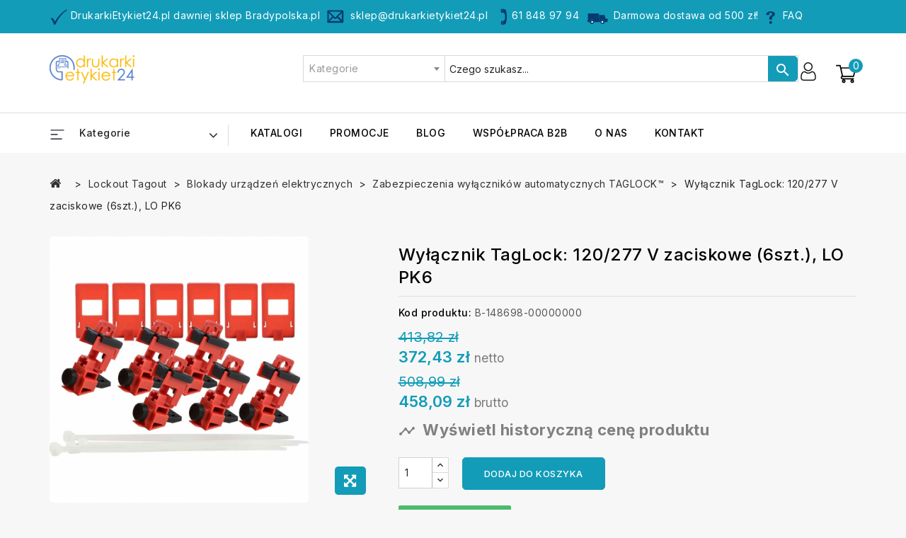

--- FILE ---
content_type: text/html; charset=utf-8
request_url: https://drukarkietykiet24.pl/zabezpieczenia-wylacznikow-automatycznych-taglock/878317-wylacznik-taglock-120277-v-zaciskowe-6paczka-6szt-taglock-120277v-clampon-breaker-lo-pk6-754473581817.html
body_size: 26684
content:
<!doctype html>
<html lang="pl-PL">

  <head>
    
      
<meta charset="utf-8">


<meta http-equiv="x-ua-compatible" content="ie=edge">


	<script>
    window.dataLayer = window.dataLayer || [];
    function gtag(){dataLayer.push(arguments);}

    gtag('consent', 'default', {
      'ad_storage': 'denied',
      'analytics_storage': 'denied',
      'ad_user_data': 'denied',
      'ad_personalization': 'denied',
      'functionality_storage': 'denied',
      'personalization_storage': 'denied',
      'security_storage': 'granted',
      'third_party_storage': 'denied'
    });

	</script>


    
  <title>
                  Wyłącznik TagLock: 120/277 V zaciskowe (6szt.), LO PK6. Dobra Cena - Sklep drukarkietykiet24.pl
            </title>

  
    
  

  
  <meta name="description" content="
                  drukarkietykiet24.pl ➤ Wyłącznik TagLock: 120/277 V zaciskowe (6szt.), LO PK6 ✔️ Skorzystaj z szybkiej realizacji zamówień ✔️ Sprawdź!
            ">

  
  

  
      <link rel="canonical" href="https://drukarkietykiet24.pl/zabezpieczenia-wylacznikow-automatycznych-taglock/878317-wylacznik-taglock-120277-v-zaciskowe-6paczka-6szt-taglock-120277v-clampon-breaker-lo-pk6-754473581817.html">
    
        

  
    <script type="application/ld+json">
  {
    "@context": "https://schema.org",
    "@type": "Organization",
    "name" : "Sklep drukarkietykiet24.pl prowadzony przez firmę Hotpin Sp. z o.o.",
    "url" : "https://drukarkietykiet24.pl/",
          "logo": {
        "@type": "ImageObject",
        "url":"https://drukarkietykiet24.pl/img/logo-1658842299.jpg"
      }
      }
</script>

<script type="application/ld+json">
  {
    "@context": "https://schema.org",
    "@type": "WebPage",
    "isPartOf": {
      "@type": "WebSite",
      "url":  "https://drukarkietykiet24.pl/",
      "name": "Sklep drukarkietykiet24.pl prowadzony przez firmę Hotpin Sp. z o.o."
    },
    "name": "Wyłącznik TagLock: 120/277 V zaciskowe (6szt.), LO PK6",
    "url":  "https://drukarkietykiet24.pl/zabezpieczenia-wylacznikow-automatycznych-taglock/878317-wylacznik-taglock-120277-v-zaciskowe-6paczka-6szt-taglock-120277v-clampon-breaker-lo-pk6-754473581817.html"
  }
</script>


  <script type="application/ld+json">
    {
      "@context": "https://schema.org",
      "@type": "BreadcrumbList",
      "itemListElement": [
                  {
            "@type": "ListItem",
            "position": 1,
            "name": "BradyPolska.pl",
            "item": "https://drukarkietykiet24.pl/"
          },                  {
            "@type": "ListItem",
            "position": 2,
            "name": "Lockout Tagout",
            "item": "https://drukarkietykiet24.pl/60-lockout-tagout"
          },                  {
            "@type": "ListItem",
            "position": 3,
            "name": "Blokady urządzeń elektrycznych",
            "item": "https://drukarkietykiet24.pl/70-blokady-urzadzen-elektrycznych"
          },                  {
            "@type": "ListItem",
            "position": 4,
            "name": "Zabezpieczenia wyłączników automatycznych TAGLOCK™",
            "item": "https://drukarkietykiet24.pl/73-zabezpieczenia-wylacznikow-automatycznych-taglock"
          },                  {
            "@type": "ListItem",
            "position": 5,
            "name": "Wyłącznik TagLock: 120/277 V zaciskowe (6szt.), LO PK6",
            "item": "https://drukarkietykiet24.pl/zabezpieczenia-wylacznikow-automatycznych-taglock/878317-wylacznik-taglock-120277-v-zaciskowe-6paczka-6szt-taglock-120277v-clampon-breaker-lo-pk6-754473581817.html"
          }              ]
    }
  </script>
  

  
  <script type="application/ld+json">
  {
    "@context": "https://schema.org/",
    "@type": "Product",
    "name": "Wyłącznik TagLock: 120/277 V zaciskowe (6szt.), LO PK6",
    "description": "",
    "category": "Zabezpieczenia wyłączników automatycznych TAGLOCK™",
    "image" :"https://drukarkietykiet24.pl/208793-home_default/wylacznik-taglock-120277-v-zaciskowe-6paczka-6szt-taglock-120277v-clampon-breaker-lo-pk6.jpg",    "sku": "B-148698-00000000",
    "mpn": "B-148698-00000000"
    ,"gtin13": "754473581817"
        ,
    "brand": {
      "@type": "Thing",
      "name": "Sklep drukarkietykiet24.pl prowadzony przez firmę Hotpin Sp. z o.o."
    }
                ,
    "offers": {
      "@type": "Offer",
      "priceCurrency": "PLN",
      "name": "Wyłącznik TagLock: 120/277 V zaciskowe (6szt.), LO PK6",
      "price": "458.09",
      "url": "https://drukarkietykiet24.pl/zabezpieczenia-wylacznikow-automatycznych-taglock/878317-wylacznik-taglock-120277-v-zaciskowe-6paczka-6szt-taglock-120277v-clampon-breaker-lo-pk6-754473581817.html",
      "priceValidUntil": "2026-02-03",
              "image": ["https://drukarkietykiet24.pl/208793-large_default/wylacznik-taglock-120277-v-zaciskowe-6paczka-6szt-taglock-120277v-clampon-breaker-lo-pk6.jpg","https://drukarkietykiet24.pl/208794-large_default/wylacznik-taglock-120277-v-zaciskowe-6paczka-6szt-taglock-120277v-clampon-breaker-lo-pk6.jpg","https://drukarkietykiet24.pl/208795-large_default/wylacznik-taglock-120277-v-zaciskowe-6paczka-6szt-taglock-120277v-clampon-breaker-lo-pk6.jpg","https://drukarkietykiet24.pl/208796-large_default/wylacznik-taglock-120277-v-zaciskowe-6paczka-6szt-taglock-120277v-clampon-breaker-lo-pk6.jpg"],
            "sku": "B-148698-00000000",
      "mpn": "B-148698-00000000",
      "gtin13": "754473581817",                  "availability": "https://schema.org/InStock",
      "seller": {
        "@type": "Organization",
        "name": "Sklep drukarkietykiet24.pl prowadzony przez firmę Hotpin Sp. z o.o."
      }
    }
      }
</script>


  
    
  

  
    <meta property="og:title" content="Wyłącznik TagLock: 120/277 V zaciskowe (6szt.), LO PK6" />
    <meta property="og:description" content="" />
    <meta property="og:url" content="https://drukarkietykiet24.pl/zabezpieczenia-wylacznikow-automatycznych-taglock/878317-wylacznik-taglock-120277-v-zaciskowe-6paczka-6szt-taglock-120277v-clampon-breaker-lo-pk6-754473581817.html" />
    <meta property="og:site_name" content="Sklep drukarkietykiet24.pl prowadzony przez firmę Hotpin Sp. z o.o." />
      



<meta name="viewport" content="width=device-width, initial-scale=1">



<link rel="icon" type="image/vnd.microsoft.icon" href="https://drukarkietykiet24.pl/img/favicon.ico?1658842299">
<link rel="shortcut icon" type="image/x-icon" href="https://drukarkietykiet24.pl/img/favicon.ico?1658842299">


<!-- Codezeel added -->
<link href="https://fonts.googleapis.com/css?family=Inter:100,200,300,400,500,600,700,800,900&display=swap" rel="stylesheet">
<link href="https://fonts.googleapis.com/css?family=Jost:100,200,300,400,500,600,700,800,900&display=swap" rel="stylesheet">


    <link rel="stylesheet" href="https://drukarkietykiet24.pl/themes/Electshop/assets/cache/theme-0ca643439.css" type="text/css" media="all">




  

  <script type="text/javascript">
        var CZBORDER_RADIUS = "1";
        var CZBOX_LAYOUT = "0";
        var CZSTICKY_HEADER = "1";
        var adv_search_as = true;
        var adv_search_as_min = 4;
        var adv_search_as_size = 6;
        var adv_search_cookie_domain = "drukarkietykiet24.pl";
        var adv_search_cookie_path = "\/";
        var adv_search_is_mobile = false;
        var adv_search_no_results = "No results found.";
        var adv_search_on_change = 0;
        var adv_search_remember = 1;
        var adv_search_select_style = 1;
        var adv_search_show_category = 1;
        var pa_pa_ajax_path = "https:\/\/drukarkietykiet24.pl\/module\/pdpricealert\/ajax";
        var pa_pa_secure_key = "03b78dc5e78e52836bd7b3085564e5ec";
        var pd_pa_email_error = "Prosimy poda\u0107 prawid\u0142owy adres e-mail";
        var pd_pa_firstname_error = "Prosimy poda\u0107 imi\u0119";
        var pd_pa_lastname_error = "Prosimy poda\u0107 nazwisko";
        var pd_pa_message_close = "Zamknij";
        var pd_pa_message_error = "Prosimy poda\u0107 tre\u015b\u0107 wiadomo\u015bci";
        var pd_pa_mobile_phone_error = "Prosimy poda\u0107 numer telefonu kom\u00f3rkowego";
        var pd_pa_msg_error_send = "Nie mo\u017cna by\u0142o wys\u0142a\u0107 Twojego e-maila. Sprawd\u017a adres e-mail i spr\u00f3buj ponownie.";
        var pd_pa_msg_ok_send = "Wiadomo\u015b\u0107 zosta\u0142a poprawnie wys\u0142ana do obs\u0142ugi sklepu.";
        var pd_pa_msg_title = "Alert cenowy";
        var pd_pa_phone_error = "Prosimy poda\u0107 numer telefonu";
        var pd_pa_product_link_error = "Prosimy poda\u0107 link do produktu";
        var pd_pa_product_price_error = "Prosimy poda\u0107 cen\u0119 produktu";
        var pd_pa_product_price_tax_error = "Prosimy poda\u0107 cen\u0119 produktu";
        var pd_pa_product_quantity_error = "Prosimy poda\u0107 ilo\u015b\u0107 produktu";
        var pdaskaboutproductpro_ajax_link = "https:\/\/drukarkietykiet24.pl\/module\/pdaskaboutproductpro\/ajax";
        var pdaskaboutproductpro_secure_key = "d2915339823aea026e66b1b05e2033fc";
        var prestashop = {"cart":{"products":[],"totals":{"total":{"type":"total","label":"Razem","amount":0,"value":"0,00\u00a0z\u0142"},"total_including_tax":{"type":"total","label":"Suma (brutto)","amount":0,"value":"0,00\u00a0z\u0142"},"total_excluding_tax":{"type":"total","label":"Suma (netto)","amount":0,"value":"0,00\u00a0z\u0142"}},"subtotals":{"products":{"type":"products","label":"Produkty","amount":0,"value":"0,00\u00a0z\u0142"},"discounts":null,"shipping":{"type":"shipping","label":"Wysy\u0142ka","amount":0,"value":""},"tax":{"type":"tax","label":"VAT (wliczony)","amount":0,"value":"0,00\u00a0z\u0142"}},"products_count":0,"summary_string":"0 sztuk","vouchers":{"allowed":1,"added":[]},"discounts":[],"minimalPurchase":0,"minimalPurchaseRequired":""},"currency":{"id":1,"name":"Z\u0142oty polski","iso_code":"PLN","iso_code_num":"985","sign":"z\u0142"},"customer":{"lastname":null,"firstname":null,"email":null,"birthday":null,"newsletter":null,"newsletter_date_add":null,"optin":null,"website":null,"company":null,"siret":null,"ape":null,"is_logged":false,"gender":{"type":null,"name":null},"addresses":[]},"language":{"name":"Polski (Polish)","iso_code":"pl","locale":"pl-PL","language_code":"pl-pl","is_rtl":"0","date_format_lite":"Y-m-d","date_format_full":"Y-m-d H:i:s","id":1},"page":{"title":"","canonical":"https:\/\/drukarkietykiet24.pl\/zabezpieczenia-wylacznikow-automatycznych-taglock\/878317-wylacznik-taglock-120277-v-zaciskowe-6paczka-6szt-taglock-120277v-clampon-breaker-lo-pk6-754473581817.html","meta":{"title":"Wy\u0142\u0105cznik TagLock: 120\/277 V zaciskowe (6szt.), LO PK6","description":"","keywords":"","robots":"index"},"page_name":"product","body_classes":{"lang-pl":true,"lang-rtl":false,"country-PL":true,"currency-PLN":true,"layout-full-width":true,"page-product":true,"tax-display-disabled":true,"product-id-878317":true,"product-Wy\u0142\u0105cznik TagLock: 120\/277 V zaciskowe (6szt.), LO PK6":true,"product-id-category-73":true,"product-id-manufacturer-0":true,"product-id-supplier-0":true,"product-available-for-order":true},"admin_notifications":[]},"shop":{"name":"Sklep drukarkietykiet24.pl prowadzony przez firm\u0119 Hotpin Sp. z o.o.","logo":"https:\/\/drukarkietykiet24.pl\/img\/logo-1658842299.jpg","stores_icon":"https:\/\/drukarkietykiet24.pl\/img\/brady-polska-drukarki-etykiet-tasmy-do-drukarek-1454332698.gif","favicon":"https:\/\/drukarkietykiet24.pl\/img\/favicon.ico"},"urls":{"base_url":"https:\/\/drukarkietykiet24.pl\/","current_url":"https:\/\/drukarkietykiet24.pl\/zabezpieczenia-wylacznikow-automatycznych-taglock\/878317-wylacznik-taglock-120277-v-zaciskowe-6paczka-6szt-taglock-120277v-clampon-breaker-lo-pk6-754473581817.html","shop_domain_url":"https:\/\/drukarkietykiet24.pl","img_ps_url":"https:\/\/drukarkietykiet24.pl\/img\/","img_cat_url":"https:\/\/drukarkietykiet24.pl\/img\/c\/","img_lang_url":"https:\/\/drukarkietykiet24.pl\/img\/l\/","img_prod_url":"https:\/\/drukarkietykiet24.pl\/img\/p\/","img_manu_url":"https:\/\/drukarkietykiet24.pl\/img\/m\/","img_sup_url":"https:\/\/drukarkietykiet24.pl\/img\/su\/","img_ship_url":"https:\/\/drukarkietykiet24.pl\/img\/s\/","img_store_url":"https:\/\/drukarkietykiet24.pl\/img\/st\/","img_col_url":"https:\/\/drukarkietykiet24.pl\/img\/co\/","img_url":"https:\/\/drukarkietykiet24.pl\/themes\/Electshop\/assets\/img\/","css_url":"https:\/\/drukarkietykiet24.pl\/themes\/Electshop\/assets\/css\/","js_url":"https:\/\/drukarkietykiet24.pl\/themes\/Electshop\/assets\/js\/","pic_url":"https:\/\/drukarkietykiet24.pl\/upload\/","pages":{"address":"https:\/\/drukarkietykiet24.pl\/adres","addresses":"https:\/\/drukarkietykiet24.pl\/adresy","authentication":"https:\/\/drukarkietykiet24.pl\/logowanie","cart":"https:\/\/drukarkietykiet24.pl\/koszyk","category":"https:\/\/drukarkietykiet24.pl\/index.php?controller=category","cms":"https:\/\/drukarkietykiet24.pl\/index.php?controller=cms","contact":"https:\/\/drukarkietykiet24.pl\/kontakt","discount":"https:\/\/drukarkietykiet24.pl\/rabaty","guest_tracking":"https:\/\/drukarkietykiet24.pl\/sledzenie-zamowienia-gosc","history":"https:\/\/drukarkietykiet24.pl\/historia-zamowien","identity":"https:\/\/drukarkietykiet24.pl\/dane-osobiste","index":"https:\/\/drukarkietykiet24.pl\/","my_account":"https:\/\/drukarkietykiet24.pl\/moje-konto","order_confirmation":"https:\/\/drukarkietykiet24.pl\/potwierdzenie-zamowienia","order_detail":"https:\/\/drukarkietykiet24.pl\/index.php?controller=order-detail","order_follow":"https:\/\/drukarkietykiet24.pl\/sledzenie-zamowienia","order":"https:\/\/drukarkietykiet24.pl\/zamowienie","order_return":"https:\/\/drukarkietykiet24.pl\/index.php?controller=order-return","order_slip":"https:\/\/drukarkietykiet24.pl\/pokwitowania","pagenotfound":"https:\/\/drukarkietykiet24.pl\/nie-znaleziono-strony","password":"https:\/\/drukarkietykiet24.pl\/odzyskiwanie-hasla","pdf_invoice":"https:\/\/drukarkietykiet24.pl\/index.php?controller=pdf-invoice","pdf_order_return":"https:\/\/drukarkietykiet24.pl\/index.php?controller=pdf-order-return","pdf_order_slip":"https:\/\/drukarkietykiet24.pl\/index.php?controller=pdf-order-slip","prices_drop":"https:\/\/drukarkietykiet24.pl\/promocje","product":"https:\/\/drukarkietykiet24.pl\/index.php?controller=product","search":"https:\/\/drukarkietykiet24.pl\/szukaj","sitemap":"https:\/\/drukarkietykiet24.pl\/mapa-strony","stores":"https:\/\/drukarkietykiet24.pl\/sklepy","supplier":"https:\/\/drukarkietykiet24.pl\/dostawcy","register":"https:\/\/drukarkietykiet24.pl\/logowanie?create_account=1","order_login":"https:\/\/drukarkietykiet24.pl\/zamowienie?login=1"},"alternative_langs":[],"theme_assets":"\/themes\/Electshop\/assets\/","actions":{"logout":"https:\/\/drukarkietykiet24.pl\/?mylogout="},"no_picture_image":{"bySize":{"small_default":{"url":"https:\/\/drukarkietykiet24.pl\/img\/p\/pl-default-small_default.jpg","width":85,"height":87},"cart_default":{"url":"https:\/\/drukarkietykiet24.pl\/img\/p\/pl-default-cart_default.jpg","width":85,"height":87},"feature_default":{"url":"https:\/\/drukarkietykiet24.pl\/img\/p\/pl-default-feature_default.jpg","width":160,"height":168},"home_default":{"url":"https:\/\/drukarkietykiet24.pl\/img\/p\/pl-default-home_default.jpg","width":254,"height":261},"special_default":{"url":"https:\/\/drukarkietykiet24.pl\/img\/p\/pl-default-special_default.jpg","width":280,"height":348},"medium_default":{"url":"https:\/\/drukarkietykiet24.pl\/img\/p\/pl-default-medium_default.jpg","width":566,"height":582},"large_default":{"url":"https:\/\/drukarkietykiet24.pl\/img\/p\/pl-default-large_default.jpg","width":973,"height":1000}},"small":{"url":"https:\/\/drukarkietykiet24.pl\/img\/p\/pl-default-small_default.jpg","width":85,"height":87},"medium":{"url":"https:\/\/drukarkietykiet24.pl\/img\/p\/pl-default-home_default.jpg","width":254,"height":261},"large":{"url":"https:\/\/drukarkietykiet24.pl\/img\/p\/pl-default-large_default.jpg","width":973,"height":1000},"legend":""}},"configuration":{"display_taxes_label":false,"display_prices_tax_incl":true,"is_catalog":false,"show_prices":true,"opt_in":{"partner":false},"quantity_discount":{"type":"discount","label":"Rabat Jednostkowy"},"voucher_enabled":1,"return_enabled":0},"field_required":[],"breadcrumb":{"links":[{"title":"BradyPolska.pl","url":"https:\/\/drukarkietykiet24.pl\/"},{"title":"Lockout Tagout","url":"https:\/\/drukarkietykiet24.pl\/60-lockout-tagout"},{"title":"Blokady urz\u0105dze\u0144 elektrycznych","url":"https:\/\/drukarkietykiet24.pl\/70-blokady-urzadzen-elektrycznych"},{"title":"Zabezpieczenia wy\u0142\u0105cznik\u00f3w automatycznych TAGLOCK\u2122","url":"https:\/\/drukarkietykiet24.pl\/73-zabezpieczenia-wylacznikow-automatycznych-taglock"},{"title":"Wy\u0142\u0105cznik TagLock: 120\/277 V zaciskowe (6szt.), LO PK6","url":"https:\/\/drukarkietykiet24.pl\/zabezpieczenia-wylacznikow-automatycznych-taglock\/878317-wylacznik-taglock-120277-v-zaciskowe-6paczka-6szt-taglock-120277v-clampon-breaker-lo-pk6-754473581817.html"}],"count":5},"link":{"protocol_link":"https:\/\/","protocol_content":"https:\/\/"},"time":1768819471,"static_token":"edee404f7eb493440dfafe101450a700","token":"1924124b567f7b7a53bbca704b6a85ec","debug":false};
        var psemailsubscription_subscription = "https:\/\/drukarkietykiet24.pl\/module\/ps_emailsubscription\/subscription";
        var psr_icon_color = "#F19D76";
      </script>



  
<script type="text/javascript">
	(window.gaDevIds=window.gaDevIds||[]).push('d6YPbH');
	(function(i,s,o,g,r,a,m){i['GoogleAnalyticsObject']=r;i[r]=i[r]||function(){
	(i[r].q=i[r].q||[]).push(arguments)},i[r].l=1*new Date();a=s.createElement(o),
	m=s.getElementsByTagName(o)[0];a.async=1;a.src=g;m.parentNode.insertBefore(a,m)
	})(window,document,'script','https://www.google-analytics.com/analytics.js','ga');

            ga('create', 'G-YW6DH8FRYP', 'auto');
                        ga('send', 'pageview');
    
    ga('require', 'ec');
</script>

<script type="text/javascript">
	var ets_ct7_recaptcha_enabled = 0;
	</script>
<script type="text/javascript">

var url_basic_ets ='https://drukarkietykiet24.pl/';
var link_contact_ets ='https://drukarkietykiet24.pl/module/ets_contactform7/contact';

</script><style>#st_header .search_widget_block, .header-top .search_widget_block{width:700px;}.select2-container--default .select2-selection--single.stadvsearch_conatiner,.st_advanced_search_category.form-control-select,.st_advanced_search_category.form-control-select:not([size]):not([multiple]){height:38px;}.search_widget_text.form-control, .search_widget_btn, .select2-container--default .select2-selection--single.stadvsearch_conatiner .select2-selection__arrow{height:36px;}.search_widget_btn,.select2-container--default .select2-selection--single.stadvsearch_conatiner .select2-selection__rendered,.select2-container--default .select2-selection--single.stadvsearch_conatiner .select2-selection__arrow{line-height:36px;}.search_widget_text.form-control,.st_advanced_search_category.form-control-select,.select2-container--default .select2-selection--single.stadvsearch_conatiner{background-color:#ffffff;}.search_widget_block .search_widget_btn{background:#7a7a7a;}.search_widget_btn:hover,.search_widget_btn.active{background:#2FB5D2;}.stadvsearch_depth_0{font-weight:bold;}@media (min-width: 768px){.st_advanced_search_category, .search_widget_block .select2{flex: 0 0 200px;}}.header-top .search_widget_form_inner.input-group { width: 100%; }</style>
            <link href="//fonts.googleapis.com/css?family=Inter:300,400,500,600,700,800,900&display=swap" rel="stylesheet" id="body_font">

<link href="//fonts.googleapis.com/css?family=Inter:300,400,500,600,700,800,900&display=swap" rel="stylesheet" id="title_font">

<link href="//fonts.googleapis.com/css?family=Jost:300,400,500,600,700,800,900&display=swap" rel="stylesheet" id="banner_font">

<!-- module psproductcountdown start -->
<script type="text/javascript">
        var pspc_labels = ['days', 'hours', 'minutes', 'seconds'];
    var pspc_labels_lang = {
        'days': 'dni',
        'hours': 'godziny',
        'minutes': 'minuty',
        'seconds': 'sekundy'
    };
        var pspc_show_weeks = 0;
    var pspc_psv = 1.7;
</script>
<!-- module psproductcountdown end -->



    
  <meta property="og:type" content="product">
    <meta property="og:image" content="https://drukarkietykiet24.pl/208793-large_default/wylacznik-taglock-120277-v-zaciskowe-6paczka-6szt-taglock-120277v-clampon-breaker-lo-pk6.jpg">
  
    <meta property="product:pretax_price:amount" content="372.4344">
  <meta property="product:pretax_price:currency" content="PLN">
  <meta property="product:price:amount" content="458.09">
  <meta property="product:price:currency" content="PLN">
    
 
 <!-- Google Tag Manager --> 
<script>(function(w,d,s,l,i){w[l]=w[l]||[];w[l].push({'gtm.start':
new Date().getTime(),event:'gtm.js'});var f=d.getElementsByTagName(s)[0],
j=d.createElement(s),dl=l!='dataLayer'?'&l='+l:'';j.async=true;j.src=
'https://www.googletagmanager.com/gtm.js?id='+i+dl;f.parentNode.insertBefore(j,f);
})(window,document,'script','dataLayer','GTM-WDRCGFX');</script>
<!-- End Google Tag Manager --> 

  </head>

  <body id="product" class="lang-pl country-pl currency-pln layout-full-width page-product tax-display-disabled product-id-878317 product-wylacznik-taglock-120-277-v-zaciskowe-6szt-lo-pk6 product-id-category-73 product-id-manufacturer-0 product-id-supplier-0 product-available-for-order">
  
<!-- Google Tag Manager (noscript) -->
<noscript><iframe src="https://www.googletagmanager.com/ns.html?id=GTM-WDRCGFX"
height="0" width="0" style="display:none;visibility:hidden"></iframe></noscript>
<!-- End Google Tag Manager (noscript) -->


    
    	
    

    <main id="page">
      
              
      
      <header id="header">
        
          
  


<nav class="header-nav">
	<div class="container">
        
		<div class="left-nav">
			<div id="cznavcmsblock" class="nav-cms-block">  
	<center>
<div class="welcome_text" style="text-align:center;"><img src="https://drukarkietykiet24.pl/img/cms/ikonki01/accept_1.png" alt="accept_1.png" width="25" height="25" /> DrukarkiEtykiet24.pl dawniej sklep Bradypolska.pl  <img src="https://drukarkietykiet24.pl/img/cms/ikonki01/message_1.png" alt="message_1.png" width="25" height="25" />  <a href="mailto:sklep@drukarkietykiet24.pl?subject=Zapytanie%20do%20sklepu%20drukarkietykiet24.pl" style="color:#fff;text-decoration:none;">sklep@drukarkietykiet24.pl</a>  <img src="https://drukarkietykiet24.pl/img/cms/ikonki01/phone.png" alt="" width="25" height="25" /><a href="tel:+48618489794" style="color:#fff;text-decoration:none;">61 848 97 94</a>  <img src="https://drukarkietykiet24.pl/img/cms/ikonki01/delivery_1.png" alt="delivery_1.png" width="35" height="25" /> <a href="https://drukarkietykiet24.pl/content/1-wysylka-towaru" style="color:#fff;text-decoration:none;"> Darmowa dostawa od 500 zł! <img src="https://drukarkietykiet24.pl/img/cms/ikonki01/faq.png" alt="" width="25" height="25" /> </a><a href="https://drukarkietykiet24.pl/content/30-faq" style="color:#fff;text-decoration:none;">FAQ</a></div>
</center>
</div>

		</div>
		
		<div class="right-nav">
			<!-- Block links module -->
<div id="links_block_top" class="block links">
	
	<h3 class="h3 title_block hidden-md-down">
					Quick link
			</h3>
	
	<div class="title h3 block_title hidden-sm-up" data-target="#cz_toplink" data-toggle="collapse">
		<span class="">
							Quick link
					</span>
			</div>
	
	
	<ul id="cz_toplink" class="header_blocklink collapse">
								</ul>
</div>
<!-- /Block links module -->

		</div>
        
	</div>
</nav>



		<div class="header-top">
			<div class="container">
				<div class="text-xs-left mobile hidden-lg-up mobile-menu">
					<div class="menu-icon">
						<div class="cat-title">Menu</div>		  
					</div>
				</div>
				<div class="header_logo">
					                <a href="https://drukarkietykiet24.pl/">
                  <img class="logo img-responsive" src="https://drukarkietykiet24.pl/img/logo-1658842299.jpg" alt="Sklep drukarkietykiet24.pl prowadzony przez firmę Hotpin Sp. z o.o." loading="lazy">
                </a>
            				</div>
				<div class="overlay"></div>
<div id="desktop_cart">
  <div class="blockcart" data-refresh-url="//drukarkietykiet24.pl/module/ps_shoppingcart/ajax">
    <div class="header blockcart-header">
		 
		<div class="shopping-cart" rel="nofollow">
						<span class="icon"> </span>
			<span class="mobile_count">0</span>
			<span class="cart-products-count hidden-sm-down"></span>
		</div>	
		 
	 <div class="cart_block block exclusive">
			<div class="top-block-cart">
               <div class="toggle-title">Wózek sklepowy (0)</div>
               <div class="close-icon">Zamknij</div>
            </div>
							<div class="block_content">
					<div class="no-more-item">
						<div class="no-img" ></div>
						<div class="empty-text">W Twoim koszyku nie ma więcej produktów </div>
						<a rel="nofollow" href="https://drukarkietykiet24.pl/" class="continue"><button type="button" class="btn btn-secondary btn-primary">Kontynuować zakupy</button></a>
					</div>
				</div>
            		</div>

    </div>
  </div>
</div>
  
  
  
  <div class="user-info dropdown js-dropdown">
  	<span class="user-info-title expand-more _gray-darker" data-toggle="dropdown">
      <span class="account_title">Moje konto</span>
	  </span>

  <ul class="dropdown-menu">
	      <li>
	  <a
        class="dropdown-item"
	href="https://drukarkietykiet24.pl/moje-konto"
        title="Zaloguj się do swojego konta klienta"
        rel="nofollow"
      >
        <span>Zaloguj się</span>
      </a>
	  </li>
    <li>
      <a class="dropdown-item" href="https://drukarkietykiet24.pl/logowanie?create_account=1" data-link-action="display-register-form">
            Zarejestrować
        </a>
      </li>
    	</ul>
  </div> <div class="search_widget_block">
<div class="search_widget" data-search-controller-url="//drukarkietykiet24.pl/szukaj">
	<form method="get" action="//drukarkietykiet24.pl/szukaj" class="search_widget_form stadvsearch_flex_container"><input type="hidden" name="controller" value="search"><select class="st_advanced_search_category form-control form-control-select" name="id_category" data-placeholder="Kategorie">
	<option value="">Kategorie</option>
		<option value="4" data-depth="0">Drukarki etykiet</option>
		<option value="8" data-depth="0">Etykiety do drukarek</option>
		<option value="23" data-depth="0">Taśmy do drukarek</option>
		<option value="39" data-depth="0">Kalki do drukarek</option>
		<option value="60" data-depth="0">Lockout Tagout</option>
		<option value="117" data-depth="0">Materiały wg modelu drukarki</option>
		<option value="141" data-depth="0">Drukarki według zastosowania</option>
		<option value="148" data-depth="0">Pozostałe</option>
		<option value="3127" data-depth="0">Technologia RFID</option>
	</select>
<div class="search_widget_form_inner input-group round_item js-parent-focus input-group-with-border"><input type="text" class="form-control search_widget_text js-child-focus" name="s" value="" placeholder="Czego szukasz..."><span class="input-group-btn"><button class="btn btn-search btn-less-padding search_widget_btn link_color icon_btn " type="submit"><i class="material-icons search">&#xE8B6;</i></button></span></div></form>
	<div class="search_results  search_show_img  search_show_name  search_show_price "></div>
	<a href="javascript:;" title="More products." rel="nofollow" class="display_none search_more_products go">Zobacz więcej produktów</a>
	<a href="javascript:;" title="Close." rel="nofollow" class="display_none search_close_suggestions">Zamknij</a>
	<div class="display_none search_no_products">No produts were found.</div>
</div>
</div>
					
			</div>
			
		</div>
			<div class="header-top-inner">
				<div class="container">
					<div class="header-inner">
						

<div class="menu vertical-menu js-top-menu position-static hidden-md-down">
    <div id="czverticalmenublock" class="block verticalmenu-block">		
		<h4 class="expand-more title h3 block_title" data-toggle="dropdown" aria-haspopup="true" aria-expanded="false" id="verticalmenu-dropdown">
			Kategorie
			<span class="dropdown-arrow"></span>
		</h4>
		<div class="block_content verticalmenu_block dropdown-menu" aria-labelledby="verticalmenu-dropdown" id="_desktop_top_menu">
			
  <ul class="top-menu" id="top-menu" data-depth="0"><li class="category menu_icon0 " id="czcategory-4"><a href="https://drukarkietykiet24.pl/4-drukarki-etykiet" class="dropdown-item" data-depth="0" ><span class="pull-xs-right hidden-lg-up"><span data-target="#top_sub_menu_21091" data-toggle="collapse" class="navbar-toggler collapse-icons"><i class="fa-icon add">&nbsp;</i><i class="fa-icon remove">&nbsp;</i></span></span> <span class="pull-xs-right sub-menu-arrow"></span>Drukarki etykiet</a><div  class="popover sub-menu js-sub-menu collapse" id="top_sub_menu_21091">
  <ul class="top-menu"  data-depth="1"><li class="category  " id="czcategory-5"><a href="https://drukarkietykiet24.pl/5-przenosne-drukarki-etykiet" class="dropdown-item dropdown-submenu" data-depth="1" ><span class="pull-xs-right hidden-lg-up"><span data-target="#top_sub_menu_76876" data-toggle="collapse" class="navbar-toggler collapse-icons"><i class="fa-icon add">&nbsp;</i><i class="fa-icon remove">&nbsp;</i></span></span>Przenośne drukarki etykiet</a><div  class="collapse" id="top_sub_menu_76876">
  <ul class="top-menu"  data-depth="2"><li class="category  " id="czcategory-100"><a href="https://drukarkietykiet24.pl/100-drukarka-bmp21-plus-m210" class="dropdown-item" data-depth="2" >Drukarka BMP21 PLUS - M210</a></li><li class="category  " id="czcategory-101"><a href="https://drukarkietykiet24.pl/101-drukarka-m211" class="dropdown-item" data-depth="2" >Drukarka M211</a></li><li class="category  " id="czcategory-102"><a href="https://drukarkietykiet24.pl/102-drukarka-bmp41-m410" class="dropdown-item" data-depth="2" >Drukarka BMP41 - M410</a></li><li class="category  " id="czcategory-103"><a href="https://drukarkietykiet24.pl/103-drukarka-bmp61-m610" class="dropdown-item" data-depth="2" >Drukarka BMP61 - M610</a></li><li class="category  " id="czcategory-104"><a href="https://drukarkietykiet24.pl/104-drukarka-m611" class="dropdown-item" data-depth="2" >Drukarka M611</a></li><li class="category  " id="czcategory-105"><a href="https://drukarkietykiet24.pl/105-drukarka-bmp51-bmp53" class="dropdown-item" data-depth="2" >Drukarka BMP51 - BMP53</a></li><li class="category  " id="czcategory-106"><a href="https://drukarkietykiet24.pl/106-drukarka-bmp71-m710" class="dropdown-item" data-depth="2" >Drukarka BMP71 - M710</a></li><li class="category  " id="czcategory-3237"><a href="https://drukarkietykiet24.pl/3237-drukarka-m511-" class="dropdown-item" data-depth="2" >Drukarka M511</a></li><li class="category  " id="czcategory-3244"><a href="https://drukarkietykiet24.pl/3244-drukarka-m510" class="dropdown-item" data-depth="2" >Drukarka M510</a></li></ul><div class="menu-images-container"></div></div></li><li class="category  " id="czcategory-6"><a href="https://drukarkietykiet24.pl/6-drukarki-typu-desktop" class="dropdown-item dropdown-submenu" data-depth="1" ><span class="pull-xs-right hidden-lg-up"><span data-target="#top_sub_menu_40523" data-toggle="collapse" class="navbar-toggler collapse-icons"><i class="fa-icon add">&nbsp;</i><i class="fa-icon remove">&nbsp;</i></span></span>Drukarki typu desktop</a><div  class="collapse" id="top_sub_menu_40523">
  <ul class="top-menu"  data-depth="2"><li class="category  " id="czcategory-107"><a href="https://drukarkietykiet24.pl/107-drukarka-bradyprinter-i3300" class="dropdown-item" data-depth="2" >Drukarka BradyPrinter i3300</a></li><li class="category  " id="czcategory-108"><a href="https://drukarkietykiet24.pl/108-drukarka-bradyprinter-i5100" class="dropdown-item" data-depth="2" >Drukarka BradyPrinter i5100</a></li><li class="category  " id="czcategory-110"><a href="https://drukarkietykiet24.pl/110-drukarka-bradyprinter-i7100" class="dropdown-item" data-depth="2" >Drukarka BradyPrinter i7100</a></li><li class="category  " id="czcategory-111"><a href="https://drukarkietykiet24.pl/111-drukarka-bbp12" class="dropdown-item" data-depth="2" >Drukarka BBP12</a></li><li class="category  " id="czcategory-3124"><a href="https://drukarkietykiet24.pl/3124-drukarka-znakow-i-etykiet-bbp85" class="dropdown-item" data-depth="2" >Drukarka znaków i etykiet BBP85</a></li><li class="category  " id="czcategory-3236"><a href="https://drukarkietykiet24.pl/3236--drukarka-znakow-i-etykiet-s3700" class="dropdown-item" data-depth="2" >Drukarka znaków i etykiet S3700</a></li><li class="category  " id="czcategory-3239"><a href="https://drukarkietykiet24.pl/3239-drukarka-bradyjet-j7300" class="dropdown-item" data-depth="2" >Drukarka BradyJet J7300</a></li><li class="category  " id="czcategory-3240"><a href="https://drukarkietykiet24.pl/3240-drukarka-do-oznakowan-i-etykiet-s3100" class="dropdown-item" data-depth="2" >Drukarka do oznakowań i etykiet S3100</a></li><li class="category  " id="czcategory-3242"><a href="https://drukarkietykiet24.pl/3242-drukarka-znakow-i-etykiet-bradyprinter-s3000" class="dropdown-item" data-depth="2" >Drukarka znaków i etykiet BradyPrinter S3000</a></li><li class="category  " id="czcategory-3243"><a href="https://drukarkietykiet24.pl/3243-drukarka-kolorowa-znakow-i-etykiet-bbp35" class="dropdown-item" data-depth="2" >Drukarka kolorowa znaków i etykiet BBP35</a></li><li class="category  " id="czcategory-3249"><a href="https://drukarkietykiet24.pl/3249-drukarka-bradyprinter-i7500" class="dropdown-item" data-depth="2" >Drukarka BradyPrinter i7500</a></li></ul><div class="menu-images-container"></div></div></li><li class="category  oneColumn" id="czcategory-7"><a href="https://drukarkietykiet24.pl/7-urzadzenia-specjalistyczne" class="dropdown-item dropdown-submenu" data-depth="1" >Urządzenia Specjalistyczne</a></li></ul><div class="menu-images-container"></div></div></li><li class="category menu_icon1 " id="czcategory-8"><a href="https://drukarkietykiet24.pl/8-etykiety-do-drukarek" class="dropdown-item" data-depth="0" ><span class="pull-xs-right hidden-lg-up"><span data-target="#top_sub_menu_82572" data-toggle="collapse" class="navbar-toggler collapse-icons"><i class="fa-icon add">&nbsp;</i><i class="fa-icon remove">&nbsp;</i></span></span> <span class="pull-xs-right sub-menu-arrow"></span>Etykiety do drukarek</a><div  class="popover sub-menu js-sub-menu collapse" id="top_sub_menu_82572">
  <ul class="top-menu"  data-depth="1"><li class="category  oneColumn" id="czcategory-9"><a href="https://drukarkietykiet24.pl/9-oznakowania-ogolne" class="dropdown-item dropdown-submenu" data-depth="1" >Oznakowania ogólne</a></li><li class="category  oneColumn" id="czcategory-10"><a href="https://drukarkietykiet24.pl/10-oznaczenia-przewodow-i-kabli" class="dropdown-item dropdown-submenu" data-depth="1" >Oznaczenia przewodów i kabli</a></li><li class="category  oneColumn" id="czcategory-11"><a href="https://drukarkietykiet24.pl/11-etykiety-laboratoryjne" class="dropdown-item dropdown-submenu" data-depth="1" >Etykiety laboratoryjne</a></li><li class="category  oneColumn" id="czcategory-113"><a href="https://drukarkietykiet24.pl/113-etykiety-temperaturowe" class="dropdown-item dropdown-submenu" data-depth="1" >Etykiety temperaturowe</a></li><li class="category  oneColumn" id="czcategory-114"><a href="https://drukarkietykiet24.pl/114-etykiety-eprep" class="dropdown-item dropdown-submenu" data-depth="1" >Etykiety EPREP</a></li><li class="category  oneColumn" id="czcategory-115"><a href="https://drukarkietykiet24.pl/115-etykiety-i-tasmy-bhp" class="dropdown-item dropdown-submenu" data-depth="1" >Etykiety i taśmy BHP</a></li></ul><div class="menu-images-container"></div></div></li><li class="category menu_icon2 " id="czcategory-23"><a href="https://drukarkietykiet24.pl/23-tasmy-do-drukarek" class="dropdown-item" data-depth="0" ><span class="pull-xs-right hidden-lg-up"><span data-target="#top_sub_menu_18188" data-toggle="collapse" class="navbar-toggler collapse-icons"><i class="fa-icon add">&nbsp;</i><i class="fa-icon remove">&nbsp;</i></span></span> <span class="pull-xs-right sub-menu-arrow"></span>Taśmy do drukarek</a><div  class="popover sub-menu js-sub-menu collapse" id="top_sub_menu_18188">
  <ul class="top-menu"  data-depth="1"><li class="category  oneColumn" id="czcategory-24"><a href="https://drukarkietykiet24.pl/24-tasmy-winylowe" class="dropdown-item dropdown-submenu" data-depth="1" >Taśmy winylowe</a></li><li class="category  oneColumn" id="czcategory-25"><a href="https://drukarkietykiet24.pl/25-tasmy-poliestrowe" class="dropdown-item dropdown-submenu" data-depth="1" >Taśmy poliestrowe</a></li><li class="category  oneColumn" id="czcategory-26"><a href="https://drukarkietykiet24.pl/26-tasmy-nylonowe" class="dropdown-item dropdown-submenu" data-depth="1" >Taśmy nylonowe</a></li><li class="category  oneColumn" id="czcategory-27"><a href="https://drukarkietykiet24.pl/27-tasmy-termokurczliwe" class="dropdown-item dropdown-submenu" data-depth="1" >Taśmy termokurczliwe</a></li><li class="category  oneColumn" id="czcategory-28"><a href="https://drukarkietykiet24.pl/28-tasmy-samolaminujace" class="dropdown-item dropdown-submenu" data-depth="1" >Taśmy samolaminujące</a></li><li class="category  oneColumn" id="czcategory-30"><a href="https://drukarkietykiet24.pl/30-tasmy-polipropylenowe" class="dropdown-item dropdown-submenu" data-depth="1" >Taśmy polipropylenowe</a></li></ul><div class="menu-images-container"></div></div></li><li class="category menu_icon3 " id="czcategory-39"><a href="https://drukarkietykiet24.pl/39-kalki-do-drukarek" class="dropdown-item" data-depth="0" ><span class="pull-xs-right hidden-lg-up"><span data-target="#top_sub_menu_39154" data-toggle="collapse" class="navbar-toggler collapse-icons"><i class="fa-icon add">&nbsp;</i><i class="fa-icon remove">&nbsp;</i></span></span> <span class="pull-xs-right sub-menu-arrow"></span>Kalki do drukarek</a><div  class="popover sub-menu js-sub-menu collapse" id="top_sub_menu_39154">
  <ul class="top-menu"  data-depth="1"><li class="category  oneColumn" id="czcategory-40"><a href="https://drukarkietykiet24.pl/40-kalki-do-drukarek-bmp61-m611-m610" class="dropdown-item dropdown-submenu" data-depth="1" >Kalki do drukarek BMP61 - M611 - M610</a></li><li class="category  oneColumn" id="czcategory-29"><a href="https://drukarkietykiet24.pl/29-kalki-do-pozostalych-drukarek" class="dropdown-item dropdown-submenu" data-depth="1" >Kalki do pozostałych drukarek</a></li></ul><div class="menu-images-container"></div></div></li><li class="category menu_icon4 " id="czcategory-117"><a href="https://drukarkietykiet24.pl/117-materialy-wg-modelu-drukarki" class="dropdown-item" data-depth="0" ><span class="pull-xs-right hidden-lg-up"><span data-target="#top_sub_menu_61593" data-toggle="collapse" class="navbar-toggler collapse-icons"><i class="fa-icon add">&nbsp;</i><i class="fa-icon remove">&nbsp;</i></span></span> <span class="pull-xs-right sub-menu-arrow"></span>Materiały wg modelu drukarki</a><div  class="popover sub-menu js-sub-menu collapse" id="top_sub_menu_61593">
  <ul class="top-menu"  data-depth="1"><li class="category  oneColumn" id="czcategory-118"><a href="https://drukarkietykiet24.pl/118-materialy-do-drukarek-bmp21-m210-m211" class="dropdown-item dropdown-submenu" data-depth="1" >Materiały do drukarek BMP21 - M210 - M211</a></li><li class="category  oneColumn" id="czcategory-119"><a href="https://drukarkietykiet24.pl/119-materialy-do-drukarki-bmp41" class="dropdown-item dropdown-submenu" data-depth="1" >Materiały do drukarki BMP41</a></li><li class="category  oneColumn" id="czcategory-120"><a href="https://drukarkietykiet24.pl/120-materialy-do-drukarek-bmp51-bmp53" class="dropdown-item dropdown-submenu" data-depth="1" >Materiały do drukarek BMP51 - BMP53</a></li><li class="category  " id="czcategory-34"><a href="https://drukarkietykiet24.pl/34-materialy-do-drukarek-bmp61-m611-m610" class="dropdown-item dropdown-submenu" data-depth="1" ><span class="pull-xs-right hidden-lg-up"><span data-target="#top_sub_menu_43434" data-toggle="collapse" class="navbar-toggler collapse-icons"><i class="fa-icon add">&nbsp;</i><i class="fa-icon remove">&nbsp;</i></span></span>Materiały do drukarek BMP61 - M611 - M610</a><div  class="collapse" id="top_sub_menu_43434">
  <ul class="top-menu"  data-depth="2"><li class="category  " id="czcategory-121"><a href="https://drukarkietykiet24.pl/121-etykiety-i-tasmy-do-drukarek-bmp61-m611-m610" class="dropdown-item" data-depth="2" >Etykiety i taśmy do drukarek BMP61 - M611 - M610</a></li><li class="category  " id="czcategory-122"><a href="https://drukarkietykiet24.pl/122-kalki-do-drukarek-bmp61-m611-m610" class="dropdown-item" data-depth="2" >Kalki do drukarek BMP61 - M611 - M610</a></li></ul><div class="menu-images-container"></div></div></li><li class="category  " id="czcategory-35"><a href="https://drukarkietykiet24.pl/35-materialy-do-drukarki-bbp12" class="dropdown-item dropdown-submenu" data-depth="1" ><span class="pull-xs-right hidden-lg-up"><span data-target="#top_sub_menu_21325" data-toggle="collapse" class="navbar-toggler collapse-icons"><i class="fa-icon add">&nbsp;</i><i class="fa-icon remove">&nbsp;</i></span></span>Materiały do drukarki BBP12</a><div  class="collapse" id="top_sub_menu_21325">
  <ul class="top-menu"  data-depth="2"><li class="category  " id="czcategory-123"><a href="https://drukarkietykiet24.pl/123-etykiety-i-tasmy-do-drukarki-bbp12" class="dropdown-item" data-depth="2" >Etykiety i taśmy do drukarki BBP12</a></li></ul><div class="menu-images-container"></div></div></li><li class="category  " id="czcategory-36"><a href="https://drukarkietykiet24.pl/36-materialy-do-drukarek-i5100-i5300-i7100" class="dropdown-item dropdown-submenu" data-depth="1" ><span class="pull-xs-right hidden-lg-up"><span data-target="#top_sub_menu_61756" data-toggle="collapse" class="navbar-toggler collapse-icons"><i class="fa-icon add">&nbsp;</i><i class="fa-icon remove">&nbsp;</i></span></span>Materiały do drukarek i5100 - i5300 - i7100</a><div  class="collapse" id="top_sub_menu_61756">
  <ul class="top-menu"  data-depth="2"><li class="category  " id="czcategory-125"><a href="https://drukarkietykiet24.pl/125-etykiety-i-tasmy-do-drukarek-i5100-i5300-i7100" class="dropdown-item" data-depth="2" >Etykiety i taśmy do drukarek i5100 - i5300 - i7100</a></li><li class="category  " id="czcategory-126"><a href="https://drukarkietykiet24.pl/126-kalki-do-drukarek-i5100-i5300-i7100" class="dropdown-item" data-depth="2" >Kalki do drukarek i5100 - i5300 - i7100</a></li></ul><div class="menu-images-container"></div></div></li><li class="category  " id="czcategory-44"><a href="https://drukarkietykiet24.pl/44-materialy-do-drukarek-bbp35-bbp37" class="dropdown-item dropdown-submenu" data-depth="1" ><span class="pull-xs-right hidden-lg-up"><span data-target="#top_sub_menu_2381" data-toggle="collapse" class="navbar-toggler collapse-icons"><i class="fa-icon add">&nbsp;</i><i class="fa-icon remove">&nbsp;</i></span></span>Materiały do drukarek BBP35 - BBP37</a><div  class="collapse" id="top_sub_menu_2381">
  <ul class="top-menu"  data-depth="2"><li class="category  " id="czcategory-127"><a href="https://drukarkietykiet24.pl/127-etykiety-i-tasmy-do-drukarek-bbp35-bbp37" class="dropdown-item" data-depth="2" >Etykiety i taśmy do drukarek BBP35 - BBP37</a></li><li class="category  " id="czcategory-128"><a href="https://drukarkietykiet24.pl/128-kalki-do-drukarek-bbp35-bbp37" class="dropdown-item" data-depth="2" >Kalki do drukarek BBP35 - BBP37</a></li></ul><div class="menu-images-container"></div></div></li><li class="category  " id="czcategory-46"><a href="https://drukarkietykiet24.pl/46-materialy-do-drukarki-i3300" class="dropdown-item dropdown-submenu" data-depth="1" ><span class="pull-xs-right hidden-lg-up"><span data-target="#top_sub_menu_70372" data-toggle="collapse" class="navbar-toggler collapse-icons"><i class="fa-icon add">&nbsp;</i><i class="fa-icon remove">&nbsp;</i></span></span>Materiały do drukarki i3300</a><div  class="collapse" id="top_sub_menu_70372">
  <ul class="top-menu"  data-depth="2"><li class="category  " id="czcategory-133"><a href="https://drukarkietykiet24.pl/133-etykiety-i-tasmy-do-drukarki-i3300" class="dropdown-item" data-depth="2" >Etykiety i taśmy do drukarki i3300</a></li></ul><div class="menu-images-container"></div></div></li><li class="category  " id="czcategory-49"><a href="https://drukarkietykiet24.pl/49-materialy-do-drukarki-bmp71-m710" class="dropdown-item dropdown-submenu" data-depth="1" ><span class="pull-xs-right hidden-lg-up"><span data-target="#top_sub_menu_86533" data-toggle="collapse" class="navbar-toggler collapse-icons"><i class="fa-icon add">&nbsp;</i><i class="fa-icon remove">&nbsp;</i></span></span>Materiały do drukarki BMP71 - M710</a><div  class="collapse" id="top_sub_menu_86533">
  <ul class="top-menu"  data-depth="2"><li class="category  " id="czcategory-131"><a href="https://drukarkietykiet24.pl/131-etykiety-i-tasmy-do-drukarki-bmp71-m710" class="dropdown-item" data-depth="2" >Etykiety i taśmy do drukarki BMP71 - M710</a></li><li class="category  " id="czcategory-132"><a href="https://drukarkietykiet24.pl/132-kalki-do-drukarki-bmp71-m710" class="dropdown-item" data-depth="2" >Kalki do drukarki BMP71 - M710</a></li></ul><div class="menu-images-container"></div></div></li><li class="category  " id="czcategory-3125"><a href="https://drukarkietykiet24.pl/3125-materialy-do-drukarki-bbp85" class="dropdown-item dropdown-submenu" data-depth="1" ><span class="pull-xs-right hidden-lg-up"><span data-target="#top_sub_menu_60744" data-toggle="collapse" class="navbar-toggler collapse-icons"><i class="fa-icon add">&nbsp;</i><i class="fa-icon remove">&nbsp;</i></span></span>Materiały do drukarki BBP85</a><div  class="collapse" id="top_sub_menu_60744">
  <ul class="top-menu"  data-depth="2"><li class="category  " id="czcategory-3126"><a href="https://drukarkietykiet24.pl/3126-etykiety-i-tasmy-do-drukarki-bbp85" class="dropdown-item" data-depth="2" >Etykiety i taśmy do drukarki BBP85</a></li></ul><div class="menu-images-container"></div></div></li><li class="category  " id="czcategory-3136"><a href="https://drukarkietykiet24.pl/3136-materialy-do-wraptorow" class="dropdown-item dropdown-submenu" data-depth="1" ><span class="pull-xs-right hidden-lg-up"><span data-target="#top_sub_menu_27850" data-toggle="collapse" class="navbar-toggler collapse-icons"><i class="fa-icon add">&nbsp;</i><i class="fa-icon remove">&nbsp;</i></span></span>Materiały do wraptorów</a><div  class="collapse" id="top_sub_menu_27850">
  <ul class="top-menu"  data-depth="2"><li class="category  " id="czcategory-3137"><a href="https://drukarkietykiet24.pl/3137-etykiety-do-wraptorow" class="dropdown-item" data-depth="2" >Etykiety do wraptorów</a></li><li class="category  " id="czcategory-3138"><a href="https://drukarkietykiet24.pl/3138-kalki-do-wraptorow" class="dropdown-item" data-depth="2" >Kalki do wraptorów</a></li></ul><div class="menu-images-container"></div></div></li></ul><div class="menu-images-container"></div></div></li><li class="category menu_icon5 " id="czcategory-141"><a href="https://drukarkietykiet24.pl/141-drukarki-wedlug-zastosowania" class="dropdown-item" data-depth="0" ><span class="pull-xs-right hidden-lg-up"><span data-target="#top_sub_menu_23279" data-toggle="collapse" class="navbar-toggler collapse-icons"><i class="fa-icon add">&nbsp;</i><i class="fa-icon remove">&nbsp;</i></span></span> <span class="pull-xs-right sub-menu-arrow"></span>Drukarki według zastosowania</a><div  class="popover sub-menu js-sub-menu collapse" id="top_sub_menu_23279">
  <ul class="top-menu"  data-depth="1"><li class="category  oneColumn" id="czcategory-142"><a href="https://drukarkietykiet24.pl/142-drukarki-dla-elektryka-informatyka" class="dropdown-item dropdown-submenu" data-depth="1" >Drukarki dla elektryka - informatyka</a></li><li class="category  oneColumn" id="czcategory-143"><a href="https://drukarkietykiet24.pl/143-drukarki-laboratoryjne" class="dropdown-item dropdown-submenu" data-depth="1" >Drukarki laboratoryjne</a></li><li class="category  oneColumn" id="czcategory-144"><a href="https://drukarkietykiet24.pl/144-drukarki-znakow-bezpieczenstwa" class="dropdown-item dropdown-submenu" data-depth="1" >Drukarki znaków bezpieczeństwa</a></li><li class="category  oneColumn" id="czcategory-145"><a href="https://drukarkietykiet24.pl/145-drukarki-przemyslowe" class="dropdown-item dropdown-submenu" data-depth="1" >Drukarki przemysłowe</a></li><li class="category  oneColumn" id="czcategory-146"><a href="https://drukarkietykiet24.pl/146-drukarki-kolorowe" class="dropdown-item dropdown-submenu" data-depth="1" >Drukarki kolorowe</a></li><li class="category  oneColumn" id="czcategory-147"><a href="https://drukarkietykiet24.pl/147-drukarki-uniwersalne" class="dropdown-item dropdown-submenu" data-depth="1" >Drukarki uniwersalne</a></li></ul><div class="menu-images-container"></div></div></li><li class="category menu_icon6 " id="czcategory-60"><a href="https://drukarkietykiet24.pl/60-lockout-tagout" class="dropdown-item" data-depth="0" ><span class="pull-xs-right hidden-lg-up"><span data-target="#top_sub_menu_22371" data-toggle="collapse" class="navbar-toggler collapse-icons"><i class="fa-icon add">&nbsp;</i><i class="fa-icon remove">&nbsp;</i></span></span> <span class="pull-xs-right sub-menu-arrow"></span>Lockout Tagout</a><div  class="popover sub-menu js-sub-menu collapse" id="top_sub_menu_22371">
  <ul class="top-menu"  data-depth="1"><li class="category  " id="czcategory-61"><a href="https://drukarkietykiet24.pl/61-klodki-bezpieczenstwa-lockout" class="dropdown-item dropdown-submenu" data-depth="1" ><span class="pull-xs-right hidden-lg-up"><span data-target="#top_sub_menu_81772" data-toggle="collapse" class="navbar-toggler collapse-icons"><i class="fa-icon add">&nbsp;</i><i class="fa-icon remove">&nbsp;</i></span></span>Kłódki bezpieczeństwa Lockout</a><div  class="collapse" id="top_sub_menu_81772">
  <ul class="top-menu"  data-depth="2"><li class="category  " id="czcategory-62"><a href="https://drukarkietykiet24.pl/62-klodki-nylonowe" class="dropdown-item" data-depth="2" >Kłódki nylonowe</a></li><li class="category  " id="czcategory-63"><a href="https://drukarkietykiet24.pl/63-klodki-aluminiowe" class="dropdown-item" data-depth="2" >Kłódki aluminiowe</a></li><li class="category  " id="czcategory-64"><a href="https://drukarkietykiet24.pl/64-klodki-z-linka" class="dropdown-item" data-depth="2" >Kłódki z linką</a></li><li class="category  " id="czcategory-65"><a href="https://drukarkietykiet24.pl/65-klodki-mosiezne" class="dropdown-item" data-depth="2" >Kłódki mosiężne</a></li><li class="category  " id="czcategory-66"><a href="https://drukarkietykiet24.pl/66-klodki-na-szyfr" class="dropdown-item" data-depth="2" >Kłódki na szyfr</a></li><li class="category  " id="czcategory-67"><a href="https://drukarkietykiet24.pl/67-klodki-stalowe-laminowane" class="dropdown-item" data-depth="2" >Kłódki stalowe laminowane</a></li><li class="category  " id="czcategory-68"><a href="https://drukarkietykiet24.pl/68-etykiety-i-zawieszki-do-klodek" class="dropdown-item" data-depth="2" >Etykiety i zawieszki do kłódek</a></li><li class="category  " id="czcategory-69"><a href="https://drukarkietykiet24.pl/69-wieszaki-na-klodki-i-akcesoria" class="dropdown-item" data-depth="2" >Wieszaki na kłódki i akcesoria</a></li></ul><div class="menu-images-container"></div></div></li><li class="category  oneColumn" id="czcategory-79"><a href="https://drukarkietykiet24.pl/79-oslony-bezpieczenstwa-przestrzeni-zamknietych-" class="dropdown-item dropdown-submenu" data-depth="1" >Osłony bezpieczeństwa przestrzeni zamkniętych</a></li><li class="category  oneColumn" id="czcategory-80"><a href="https://drukarkietykiet24.pl/80-linkowe-blokady-zabezpieczajace-" class="dropdown-item dropdown-submenu" data-depth="1" >Linkowe blokady zabezpieczające</a></li><li class="category  " id="czcategory-70"><a href="https://drukarkietykiet24.pl/70-blokady-urzadzen-elektrycznych" class="dropdown-item dropdown-submenu" data-depth="1" ><span class="pull-xs-right hidden-lg-up"><span data-target="#top_sub_menu_29157" data-toggle="collapse" class="navbar-toggler collapse-icons"><i class="fa-icon add">&nbsp;</i><i class="fa-icon remove">&nbsp;</i></span></span>Blokady urządzeń elektrycznych</a><div  class="collapse" id="top_sub_menu_29157">
  <ul class="top-menu"  data-depth="2"><li class="category  " id="czcategory-71"><a href="https://drukarkietykiet24.pl/71-blokady-wylacznikow-nadpradowych" class="dropdown-item" data-depth="2" >Blokady wyłączników nadprądowych</a></li><li class="category  " id="czcategory-72"><a href="https://drukarkietykiet24.pl/72-blokady-bezpiecznikow" class="dropdown-item" data-depth="2" >Blokady bezpieczników</a></li><li class="category  " id="czcategory-73"><a href="https://drukarkietykiet24.pl/73-zabezpieczenia-wylacznikow-automatycznych-taglock" class="dropdown-item" data-depth="2" >Zabezpieczenia wyłączników automatycznych TAGLOCK™</a></li><li class="category  " id="czcategory-75"><a href="https://drukarkietykiet24.pl/75-wtyki-izolacyjne-" class="dropdown-item" data-depth="2" >Wtyki izolacyjne</a></li><li class="category  " id="czcategory-76"><a href="https://drukarkietykiet24.pl/76-blokady-wtyczek" class="dropdown-item" data-depth="2" >Blokady wtyczek</a></li><li class="category  " id="czcategory-77"><a href="https://drukarkietykiet24.pl/77-blokada-kasety-sterowniczej" class="dropdown-item" data-depth="2" >Blokada kasety sterowniczej</a></li><li class="category  " id="czcategory-78"><a href="https://drukarkietykiet24.pl/78-oslony-i-blokady-przyciskow" class="dropdown-item" data-depth="2" >Osłony i blokady przycisków</a></li></ul><div class="menu-images-container"></div></div></li><li class="category  " id="czcategory-81"><a href="https://drukarkietykiet24.pl/81-blokady-zaworow" class="dropdown-item dropdown-submenu" data-depth="1" ><span class="pull-xs-right hidden-lg-up"><span data-target="#top_sub_menu_40410" data-toggle="collapse" class="navbar-toggler collapse-icons"><i class="fa-icon add">&nbsp;</i><i class="fa-icon remove">&nbsp;</i></span></span>Blokady zaworów</a><div  class="collapse" id="top_sub_menu_40410">
  <ul class="top-menu"  data-depth="2"><li class="category  " id="czcategory-82"><a href="https://drukarkietykiet24.pl/82-uniwersalne-blokady-zaworow" class="dropdown-item" data-depth="2" >Uniwersalne blokady zaworów</a></li><li class="category  " id="czcategory-83"><a href="https://drukarkietykiet24.pl/83-blokady-zaworow-kulowych" class="dropdown-item" data-depth="2" >Blokady zaworów kulowych</a></li><li class="category  " id="czcategory-84"><a href="https://drukarkietykiet24.pl/84-blokady-zaworow-zasuwowych" class="dropdown-item" data-depth="2" >Blokady zaworów zasuwowych</a></li><li class="category  " id="czcategory-85"><a href="https://drukarkietykiet24.pl/85-blokady-zaworow-motylkowych" class="dropdown-item" data-depth="2" >Blokady zaworów motylkowych</a></li></ul><div class="menu-images-container"></div></div></li><li class="category  oneColumn" id="czcategory-87"><a href="https://drukarkietykiet24.pl/87-blokady-przewodow-gazowych-i-pneumatycznych" class="dropdown-item dropdown-submenu" data-depth="1" >Blokady przewodów gazowych i pneumatycznych</a></li><li class="category  " id="czcategory-88"><a href="https://drukarkietykiet24.pl/88-klamry-torby-stacje-i-skrzynki-grupowe" class="dropdown-item dropdown-submenu" data-depth="1" ><span class="pull-xs-right hidden-lg-up"><span data-target="#top_sub_menu_77307" data-toggle="collapse" class="navbar-toggler collapse-icons"><i class="fa-icon add">&nbsp;</i><i class="fa-icon remove">&nbsp;</i></span></span>Klamry, torby, stacje i skrzynki grupowe</a><div  class="collapse" id="top_sub_menu_77307">
  <ul class="top-menu"  data-depth="2"><li class="category  " id="czcategory-89"><a href="https://drukarkietykiet24.pl/89-blokady-klamrowe-" class="dropdown-item" data-depth="2" >Blokady klamrowe</a></li><li class="category  " id="czcategory-90"><a href="https://drukarkietykiet24.pl/90-stacje-na-blokady-loto-" class="dropdown-item" data-depth="2" >Stacje na blokady LOTO</a></li><li class="category  " id="czcategory-91"><a href="https://drukarkietykiet24.pl/91-skrzynki-blokad-grupowych" class="dropdown-item" data-depth="2" >Skrzynki blokad grupowych</a></li><li class="category  " id="czcategory-92"><a href="https://drukarkietykiet24.pl/92-zestawy-blokad-loto" class="dropdown-item" data-depth="2" >Zestawy blokad LOTO</a></li><li class="category  " id="czcategory-93"><a href="https://drukarkietykiet24.pl/93-torby-na-blokady" class="dropdown-item" data-depth="2" >Torby na blokady</a></li></ul><div class="menu-images-container"></div></div></li><li class="category  oneColumn" id="czcategory-94"><a href="https://drukarkietykiet24.pl/94-zawieszki-" class="dropdown-item dropdown-submenu" data-depth="1" >Zawieszki</a></li><li class="category  oneColumn" id="czcategory-95"><a href="https://drukarkietykiet24.pl/95-akcesoria-loto" class="dropdown-item dropdown-submenu" data-depth="1" >Akcesoria LOTO</a></li></ul><div class="menu-images-container"></div></div></li><li class="category menu_icon7 " id="czcategory-152"><a href="https://drukarkietykiet24.pl/152-akcesoria-do-drukarek" class="dropdown-item" data-depth="0" >Akcesoria do drukarek</a></li><li class="category menu_icon8 " id="czcategory-148"><a href="https://drukarkietykiet24.pl/148-pozostale" class="dropdown-item" data-depth="0" ><span class="pull-xs-right hidden-lg-up"><span data-target="#top_sub_menu_1712" data-toggle="collapse" class="navbar-toggler collapse-icons"><i class="fa-icon add">&nbsp;</i><i class="fa-icon remove">&nbsp;</i></span></span> <span class="pull-xs-right sub-menu-arrow"></span>Pozostałe</a><div  class="popover sub-menu js-sub-menu collapse" id="top_sub_menu_1712">
  <ul class="top-menu"  data-depth="1"><li class="category  oneColumn" id="czcategory-151"><a href="https://drukarkietykiet24.pl/151-oznaczniki-mod3" class="dropdown-item dropdown-submenu" data-depth="1" >Oznaczniki MOD3</a></li><li class="category  oneColumn" id="czcategory-13"><a href="https://drukarkietykiet24.pl/13-oprogramowanie" class="dropdown-item dropdown-submenu" data-depth="1" >Oprogramowanie</a></li></ul><div class="menu-images-container"></div></div></li><li class="category menu_icon9 " id="czcategory-3127"><a href="https://drukarkietykiet24.pl/3127-technologia-rfid" class="dropdown-item" data-depth="0" ><span class="pull-xs-right hidden-lg-up"><span data-target="#top_sub_menu_77358" data-toggle="collapse" class="navbar-toggler collapse-icons"><i class="fa-icon add">&nbsp;</i><i class="fa-icon remove">&nbsp;</i></span></span> <span class="pull-xs-right sub-menu-arrow"></span>Technologia RFID</a><div  class="popover sub-menu js-sub-menu collapse" id="top_sub_menu_77358">
  <ul class="top-menu"  data-depth="1"><li class="category  oneColumn" id="czcategory-3128"><a href="https://drukarkietykiet24.pl/3128-czytniki-rfid" class="dropdown-item dropdown-submenu" data-depth="1" >Czytniki RFID</a></li><li class="category  oneColumn" id="czcategory-3129"><a href="https://drukarkietykiet24.pl/3129-etykiety-rfid" class="dropdown-item dropdown-submenu" data-depth="1" >Etykiety RFID</a></li><li class="category  oneColumn" id="czcategory-3130"><a href="https://drukarkietykiet24.pl/3130-oprogramowanie-rfid" class="dropdown-item dropdown-submenu" data-depth="1" >Oprogramowanie RFID</a></li><li class="category  oneColumn" id="czcategory-3238"><a href="https://drukarkietykiet24.pl/3238-zestawy-rfid" class="dropdown-item dropdown-submenu" data-depth="1" >Zestawy RFID</a></li></ul><div class="menu-images-container"></div></div></li><li class="category menu_icon10 " id="czcategory-3241"><a href="https://drukarkietykiet24.pl/3241-sorbenty-i-kontrola-rozlewow" class="dropdown-item" data-depth="0" >Sorbenty i kontrola rozlewów</a></li></ul>
		</div>
	</div>
</div>




	<div id="mobile_top_menu_wrapper" class="row hidden-lg-up">
		<div class="mobile-menu-inner">
			<div class="menu-icon">
				<div class="cat-title">Menu</div>		  
			</div>
			<div class="js-top-menu mobile" id="_mobile_top_menu"></div>
       		<div class="js-top-menu mobile" id="_mobile_main_menu"></div>
			<div class="navcmsblock-responsive"></div>
		</div>
	</div>

 
<div class="menu horizontal-menu col-lg-12 js-top-menu position-static hidden-md-down" id="_desktop_main_menu">
	
          <ul class="top-menu  container" id="top-menu" data-depth="0">
                    <li class="link" id="lnk-katalogi">
                          <a
                class="dropdown-item"
                href="https://drukarkietykiet24.pl/content/32-katalogi" data-depth="0"
                              >
                                KATALOGI
              </a>
                          </li>
                    <li class="link" id="lnk-promocje">
                          <a
                class="dropdown-item"
                href="https://drukarkietykiet24.pl/promocje" data-depth="0"
                              >
                                PROMOCJE
              </a>
                          </li>
                    <li class="link" id="lnk-blog">
                          <a
                class="dropdown-item"
                href="https://drukarkietykiet24.pl/blog/glowna-c6.html" data-depth="0"
                              >
                                BLOG
              </a>
                          </li>
                    <li class="link" id="lnk-wspolpraca-b2b">
                          <a
                class="dropdown-item"
                href="https://drukarkietykiet24.pl/content/29-b2b" data-depth="0"
                              >
                                WSPÓŁPRACA B2B
              </a>
                          </li>
                    <li class="link" id="lnk-o-nas">
                          <a
                class="dropdown-item"
                href="https://drukarkietykiet24.pl/content/31-o-nas" data-depth="0"
                              >
                                O NAS
              </a>
                          </li>
                    <li class="link" id="lnk-kontakt">
                          <a
                class="dropdown-item"
                href="https://drukarkietykiet24.pl/kontakt" data-depth="0"
                              >
                                KONTAKT
              </a>
                          </li>
              </ul>
    
</div>
<span id="moremenu_text" style="display:none;">More</span>
<span id="morecategory_text" style="display:none;">More Categories</span>
<span id="lesscategory_text" style="display:none;">Less Categories</span>
					</div>
				</div>	
			</div>

        
      </header>

      
        
<aside id="notifications">
  <div class="container">
    
    
    
      </div>
</aside>
      
      			
	  <section id="wrapper">
        
           
    		  
    			<nav data-depth="5" class="breadcrumb">
   <div class="container">
  <ol>
    
          
          <li>
                                  <a href="https://drukarkietykiet24.pl/"><span>BradyPolska.pl</span></a>
                      </li>
      
          
          <li>
                                  <a href="https://drukarkietykiet24.pl/60-lockout-tagout"><span>Lockout Tagout</span></a>
                      </li>
      
          
          <li>
                                  <a href="https://drukarkietykiet24.pl/70-blokady-urzadzen-elektrycznych"><span>Blokady urządzeń elektrycznych</span></a>
                      </li>
      
          
          <li>
                                  <a href="https://drukarkietykiet24.pl/73-zabezpieczenia-wylacznikow-automatycznych-taglock"><span>Zabezpieczenia wyłączników automatycznych TAGLOCK™</span></a>
                      </li>
      
          
          <li>
                                  <span>Wyłącznik TagLock: 120/277 V zaciskowe (6szt.), LO PK6</span>
                      </li>
      
        
  </ol>
  </div>
</nav>
    		  

          <div class="container">
		  
		      <div id="columns_inner">
    			  

			       
  <div id="content-wrapper" class="js-content-wrapper">
    
    
  <section id="main">
    <meta content="https://drukarkietykiet24.pl/zabezpieczenia-wylacznikow-automatycznych-taglock/878317-wylacznik-taglock-120277-v-zaciskowe-6paczka-6szt-taglock-120277v-clampon-breaker-lo-pk6-754473581817.html">

    <div class="row product-container js-product-container">
      <div class="pp-left-column col-xs-12 col-sm-5 col-md-5">
        
          <section class="page-content" id="content">
            <div class="product-leftside">
			       
              
    <ul class="product-flags js-product-flags">
                    <li class="product-flag discount">-10%</li>
            </ul>


              
                <div class="images-container js-images-container">
  
    <div class="product-cover">
              <img class="js-qv-product-cover img-fluid zoom-product" 
          src="https://drukarkietykiet24.pl/208793-large_default/wylacznik-taglock-120277-v-zaciskowe-6paczka-6szt-taglock-120277v-clampon-breaker-lo-pk6.jpg" 
                              alt="Wyłącznik TagLock: 120/277 V zaciskowe (6szt.), LO PK6"
                            loading="lazy" 
              style="width:100%;"
          data-zoom-image="https://drukarkietykiet24.pl/208793-large_default/wylacznik-taglock-120277-v-zaciskowe-6paczka-6szt-taglock-120277v-clampon-breaker-lo-pk6.jpg"
        />
        <div class="layer" data-toggle="modal" data-target="#product-modal">
                 <i class="fa fa-arrows-alt zoom-in"></i>
        </div>
        </div>
  

  
	 <!-- Define Number of product for SLIDER -->
		
	<div class="js-qv-mask mask additional_slider">		
					<ul class="cz-carousel product_list additional-carousel additional-image-slider">
			
		         <li class="thumb-container js-thumb-container item">
            <a href="javaScript:void(0)" class="elevatezoom-gallery" 
              data-image="https://drukarkietykiet24.pl/208793-medium_default/wylacznik-taglock-120277-v-zaciskowe-6paczka-6szt-taglock-120277v-clampon-breaker-lo-pk6.jpg" 
              data-zoom-image="https://drukarkietykiet24.pl/208793-large_default/wylacznik-taglock-120277-v-zaciskowe-6paczka-6szt-taglock-120277v-clampon-breaker-lo-pk6.jpg">
              <img
                class="thumb js-thumb  selected js-thumb-selected"
                data-image-medium-src="https://drukarkietykiet24.pl/208793-medium_default/wylacznik-taglock-120277-v-zaciskowe-6paczka-6szt-taglock-120277v-clampon-breaker-lo-pk6.jpg"
                data-image-large-src="https://drukarkietykiet24.pl/208793-large_default/wylacznik-taglock-120277-v-zaciskowe-6paczka-6szt-taglock-120277v-clampon-breaker-lo-pk6.jpg"
                src="https://drukarkietykiet24.pl/208793-home_default/wylacznik-taglock-120277-v-zaciskowe-6paczka-6szt-taglock-120277v-clampon-breaker-lo-pk6.jpg"
                                alt="Wyłącznik TagLock: 120/277 V zaciskowe (6szt.), LO PK6"
                            loading="lazy"
              width="136"
              >
            </a>
          </li>
                 <li class="thumb-container js-thumb-container item">
            <a href="javaScript:void(0)" class="elevatezoom-gallery" 
              data-image="https://drukarkietykiet24.pl/208794-medium_default/wylacznik-taglock-120277-v-zaciskowe-6paczka-6szt-taglock-120277v-clampon-breaker-lo-pk6.jpg" 
              data-zoom-image="https://drukarkietykiet24.pl/208794-large_default/wylacznik-taglock-120277-v-zaciskowe-6paczka-6szt-taglock-120277v-clampon-breaker-lo-pk6.jpg">
              <img
                class="thumb js-thumb "
                data-image-medium-src="https://drukarkietykiet24.pl/208794-medium_default/wylacznik-taglock-120277-v-zaciskowe-6paczka-6szt-taglock-120277v-clampon-breaker-lo-pk6.jpg"
                data-image-large-src="https://drukarkietykiet24.pl/208794-large_default/wylacznik-taglock-120277-v-zaciskowe-6paczka-6szt-taglock-120277v-clampon-breaker-lo-pk6.jpg"
                src="https://drukarkietykiet24.pl/208794-home_default/wylacznik-taglock-120277-v-zaciskowe-6paczka-6szt-taglock-120277v-clampon-breaker-lo-pk6.jpg"
                                alt="Wyłącznik TagLock: 120/277 V zaciskowe (6szt.), LO PK6"
                            loading="lazy"
              width="136"
              >
            </a>
          </li>
                 <li class="thumb-container js-thumb-container item">
            <a href="javaScript:void(0)" class="elevatezoom-gallery" 
              data-image="https://drukarkietykiet24.pl/208795-medium_default/wylacznik-taglock-120277-v-zaciskowe-6paczka-6szt-taglock-120277v-clampon-breaker-lo-pk6.jpg" 
              data-zoom-image="https://drukarkietykiet24.pl/208795-large_default/wylacznik-taglock-120277-v-zaciskowe-6paczka-6szt-taglock-120277v-clampon-breaker-lo-pk6.jpg">
              <img
                class="thumb js-thumb "
                data-image-medium-src="https://drukarkietykiet24.pl/208795-medium_default/wylacznik-taglock-120277-v-zaciskowe-6paczka-6szt-taglock-120277v-clampon-breaker-lo-pk6.jpg"
                data-image-large-src="https://drukarkietykiet24.pl/208795-large_default/wylacznik-taglock-120277-v-zaciskowe-6paczka-6szt-taglock-120277v-clampon-breaker-lo-pk6.jpg"
                src="https://drukarkietykiet24.pl/208795-home_default/wylacznik-taglock-120277-v-zaciskowe-6paczka-6szt-taglock-120277v-clampon-breaker-lo-pk6.jpg"
                                alt="Wyłącznik TagLock: 120/277 V zaciskowe (6szt.), LO PK6"
                            loading="lazy"
              width="136"
              >
            </a>
          </li>
                 <li class="thumb-container js-thumb-container item">
            <a href="javaScript:void(0)" class="elevatezoom-gallery" 
              data-image="https://drukarkietykiet24.pl/208796-medium_default/wylacznik-taglock-120277-v-zaciskowe-6paczka-6szt-taglock-120277v-clampon-breaker-lo-pk6.jpg" 
              data-zoom-image="https://drukarkietykiet24.pl/208796-large_default/wylacznik-taglock-120277-v-zaciskowe-6paczka-6szt-taglock-120277v-clampon-breaker-lo-pk6.jpg">
              <img
                class="thumb js-thumb "
                data-image-medium-src="https://drukarkietykiet24.pl/208796-medium_default/wylacznik-taglock-120277-v-zaciskowe-6paczka-6szt-taglock-120277v-clampon-breaker-lo-pk6.jpg"
                data-image-large-src="https://drukarkietykiet24.pl/208796-large_default/wylacznik-taglock-120277-v-zaciskowe-6paczka-6szt-taglock-120277v-clampon-breaker-lo-pk6.jpg"
                src="https://drukarkietykiet24.pl/208796-home_default/wylacznik-taglock-120277-v-zaciskowe-6paczka-6szt-taglock-120277v-clampon-breaker-lo-pk6.jpg"
                                alt="Wyłącznik TagLock: 120/277 V zaciskowe (6szt.), LO PK6"
                            loading="lazy"
              width="136"
              >
            </a>
          </li>
              </ul>
	  
	  		<div class="customNavigation">
			<a class="btn prev additional_prev">&nbsp;</a>
			<a class="btn next additional_next">&nbsp;</a>
		</div>
	  	  
    </div>
  
</div>
              
            
			     </div>
          </section>
        
        </div>
		
        <div class="pp-right-column col-xs-12  col-sm-7 col-md-7">
          
            
              <h1 class="h1 productpage_title">Wyłącznik TagLock: 120/277 V zaciskowe (6szt.), LO PK6</h1>
            
          
		  
    		  <!-- Codezeel added -->
    		  
    			
<div class="product-list-reviews" data-id="878317" data-url="https://drukarkietykiet24.pl/module/productcomments/CommentGrade">
  <div class="grade-stars small-stars"></div>
  <div class="comments-nb"></div>
</div>


    		 

          <div class="product-information">
            
              <div id="product-description-short-878317" itemprop="description"></div>
            

				      

            
            <div class="product-actions js-product-actions">
              
                <form action="https://drukarkietykiet24.pl/koszyk" method="post" id="add-to-cart-or-refresh">
                  <input type="hidden" name="token" value="edee404f7eb493440dfafe101450a700">
                  <input type="hidden" name="id_product" value="878317" id="product_page_product_id">
                  <input type="hidden" name="id_customization" value="0" id="product_customization_id" class="js-product-customization-id">

                  
                    <div class="product-variants js-product-variants">
    <div class="product-attributes js-product-attributes">
        
        
                   

        
                        <div class="product-reference">
            <label class="label">Kod produktu: </label>
              <span itemprop="sku">B-148698-00000000</span>
            </div>
                  

      
              
    </div>

  </div>
                  

                  
                                      

                  
                    <section class="product-discounts js-product-discounts">
  </section>
                  
				  
				  
        				  
        					  <div class="product-prices js-product-prices">


    
      <div
        class="product-price h5">


          
                          <div class="product-discount">
                <span class="regular-price">413,82 zł</span>
              </div>
                      

          <div class="price-tax-excl price">
            <span itemprop="price" content="458.09">372,43 zł</span>
            <span class="price-tax-label">netto</span>
          </div>

          
                      <div class="product-discount">
              
              <span class="regular-price">508,99 zł</span>
            </div>
          
          <div class="price price-tax-incl">
            <span>458,09 zł</span>
            <span class="price-tax-label">brutto</span>
          </div>

          
                      

  
      </div>
    

 
    
          

    
          

    

    <div class="tax-shipping-delivery-label">
      
      
      <script data-keepinline="true">
  var x13pricehistoryChartBackground = '#24b9d7';
  var x13pricehistoryChartBackgroundLowest = '#ff0000';
</script>


<style>
  .x13pricehistory-modal .data-sheet .lowest {
    font-weight: 700;
    background-color: #ff0000;
  }

  .x13pricehistory__text .price {
    color: #f39d72;
  }
</style>


<div class="x13pricehistory">
  <pre class="x13pricehistory-json" style="display: none;">
    {&quot;2024-09-11&quot;:{&quot;price_formatted&quot;:&quot;445,41\u00a0z\u0142&quot;,&quot;price&quot;:&quot;445.412520&quot;,&quot;price_tax_included&quot;:&quot;445.412520&quot;,&quot;price_tax_excluded&quot;:&quot;362.124000&quot;,&quot;date_add&quot;:&quot;11.09.2024&quot;,&quot;lowest&quot;:true},&quot;2024-10-10&quot;:{&quot;price_formatted&quot;:&quot;458,09\u00a0z\u0142&quot;,&quot;price&quot;:&quot;458.094312&quot;,&quot;price_tax_included&quot;:&quot;458.094312&quot;,&quot;price_tax_excluded&quot;:&quot;372.434400&quot;,&quot;date_add&quot;:&quot;10.10.2024&quot;,&quot;lowest&quot;:false}}
  </pre>

      <p class="x13pricehistory__button">
              <i class="material-icons">&#xe922;</i>
            Wyświetl historyczną cenę produktu
    </p>

    <div class="x13pricehistory-modal-body-replace" style="display: none;">
  <div class="x13pricehistory-product">
  <h3>Wyłącznik TagLock: 120/277 V zaciskowe (6szt.), LO PK6</h3>

  </div>
      <canvas class="x13pricehistory-chart" data-style="chart"></canvas>
  
  <p class="x13pricehistory__text x13pricehistory__text--nomargin">
    Najniższa cena produktu <span
      class="price">445,41 zł</span> z dnia <span
      class="date">11.09.2024</span>
  </p>

      <p class="x13pricehistory__text x13pricehistory__omnibus-text x13pricehistory__text--before-discount x13pricehistory__text--nomargin">
      Najniższa cena w ciągu 30 dni przed aktualną promocją: <span class="price">445,41 zł</span> netto
    </p>
  </div>  
  </div>

                      </div>
  </div>
        				  

          
				  
                  
                    <div class="product-add-to-cart js-product-add-to-cart">
     <!-- <span class="control-label">Ilość</span>-->
    
      <div class="product-quantity">
        <div class="qty">
          <input
            type="number"
            name="qty"
            id="quantity_wanted"
            inputmode="numeric"
            pattern="[0-9]*"
                        value="1"
              min="1"
                        class="input-group"
            aria-label="Ilość"
          >
        </div>

        <div class="add">
          <button class="btn btn-primary add-to-cart" data-button-action="add-to-cart" type="submit" >
            Dodaj do koszyka
          </button>
        </div>
        <div class="wish_comp">
          
          
        </div>
      </div>
        
      <div class="clearfix"></div>
    
	
	
      <span id="product-availability" class="js-product-availability">
                              <span class="product-available">
			<i class="material-icons">&#xE5CA;</i>
                    Dostawa ok. 30 dni
		  </span>
              </span>
    

    
      <p class="product-minimal-quantity js-product-minimal-quantity">
              </p>
    
	
  </div>
                  

                                      
                  
                    <div class="product-additional-info js-product-additional-info">
  
</div>
                  

                                    
				  
                </form>
              

            </div>

            
            	<div class="blockreassurance_product">
        <div class="clearfix"></div>
</div>

 			
        </div>
      </div>
    </div>
	
	
	<section class="product-tabcontent">	
		
		<div class="tabs">
              <ul class="nav nav-tabs" role="tablist">
                                      <li class="nav-item">
                       <a
                         class="nav-link active js-product-nav-active"
                         data-toggle="tab"
                         href="#description"
                         role="tab"
                         aria-controls="description"
                          aria-selected="true">Opis</a>
                    </li>
                                    <li class="nav-item">
                    <a
                      class="nav-link"
                      data-toggle="tab"
                      href="#product-details"
                      role="tab"
                      aria-controls="product-details"
                      >Szczegóły Produktu</a>
                  </li>
                                                    </ul>

              <div class="tab-content" id="tab-content">
                 <div class="tab-pane fade in active js-product-tab-active" id="description" role="tabpanel">
                 
                   <div class="product-description">Innowacyjne blokady TAGLOCK™ firmy Brady zapobiegają przypadkowemu włączeniu się obwodów elektrycznych podczas konserwacji. Ta nowa blokada umożliwia członkom zespołów konserwacyjnych indywidualnie oznaczyć zawieszkami i zabezpieczyć wyłączniki, a także przekazać najważniejsze komunikaty dotyczące bezpieczeństwa i świadomości sytuacyjnej członkom innych zespołów. Rozwiązanie TagLock firmy Brady uprości i usprawni przygotowanie konserwacji i skróci czas przestoju sprzętu dzięki połączeniu funkcji oznaczania zawieszkami i blokowania.</div>
                 
               </div>

               
                 <div class="js-product-details tab-pane fade"
     id="product-details"
     data-product="{&quot;id_shop_default&quot;:&quot;1&quot;,&quot;id_manufacturer&quot;:&quot;0&quot;,&quot;id_supplier&quot;:&quot;0&quot;,&quot;reference&quot;:&quot;B-148698-00000000&quot;,&quot;is_virtual&quot;:&quot;0&quot;,&quot;delivery_in_stock&quot;:&quot;Dostawa ok. 30 dni&quot;,&quot;delivery_out_stock&quot;:&quot;&quot;,&quot;id_category_default&quot;:&quot;73&quot;,&quot;on_sale&quot;:&quot;0&quot;,&quot;online_only&quot;:&quot;0&quot;,&quot;ecotax&quot;:0,&quot;minimal_quantity&quot;:&quot;1&quot;,&quot;low_stock_threshold&quot;:&quot;0&quot;,&quot;low_stock_alert&quot;:&quot;0&quot;,&quot;price&quot;:&quot;458,09\u00a0z\u0142&quot;,&quot;unity&quot;:&quot;&quot;,&quot;unit_price_ratio&quot;:&quot;0.000000&quot;,&quot;additional_shipping_cost&quot;:&quot;0.000000&quot;,&quot;customizable&quot;:&quot;0&quot;,&quot;text_fields&quot;:&quot;0&quot;,&quot;uploadable_files&quot;:&quot;0&quot;,&quot;redirect_type&quot;:&quot;301-category&quot;,&quot;id_type_redirected&quot;:&quot;0&quot;,&quot;available_for_order&quot;:&quot;1&quot;,&quot;available_date&quot;:&quot;0000-00-00&quot;,&quot;show_condition&quot;:&quot;0&quot;,&quot;condition&quot;:&quot;new&quot;,&quot;show_price&quot;:&quot;1&quot;,&quot;indexed&quot;:&quot;1&quot;,&quot;visibility&quot;:&quot;both&quot;,&quot;cache_default_attribute&quot;:&quot;0&quot;,&quot;advanced_stock_management&quot;:&quot;0&quot;,&quot;date_add&quot;:&quot;2023-02-01 12:52:35&quot;,&quot;date_upd&quot;:&quot;2024-10-10 11:13:23&quot;,&quot;pack_stock_type&quot;:&quot;0&quot;,&quot;meta_description&quot;:&quot;&quot;,&quot;meta_keywords&quot;:&quot;&quot;,&quot;meta_title&quot;:&quot;&quot;,&quot;link_rewrite&quot;:&quot;wylacznik-taglock-120277-v-zaciskowe-6paczka-6szt-taglock-120277v-clampon-breaker-lo-pk6&quot;,&quot;name&quot;:&quot;Wy\u0142\u0105cznik TagLock: 120\/277 V zaciskowe (6szt.), LO PK6&quot;,&quot;description&quot;:&quot;Innowacyjne blokady TAGLOCK\u2122 firmy Brady zapobiegaj\u0105 przypadkowemu w\u0142\u0105czeniu si\u0119 obwod\u00f3w elektrycznych podczas konserwacji. Ta nowa blokada umo\u017cliwia cz\u0142onkom zespo\u0142\u00f3w konserwacyjnych indywidualnie oznaczy\u0107 zawieszkami i zabezpieczy\u0107 wy\u0142\u0105czniki, a tak\u017ce przekaza\u0107 najwa\u017cniejsze komunikaty dotycz\u0105ce bezpiecze\u0144stwa i \u015bwiadomo\u015bci sytuacyjnej cz\u0142onkom innych zespo\u0142\u00f3w. Rozwi\u0105zanie TagLock firmy Brady upro\u015bci i usprawni przygotowanie konserwacji i skr\u00f3ci czas przestoju sprz\u0119tu dzi\u0119ki po\u0142\u0105czeniu funkcji oznaczania zawieszkami i blokowania.&quot;,&quot;description_short&quot;:&quot;&quot;,&quot;available_now&quot;:&quot;Dostawa ok. 30 dni&quot;,&quot;available_later&quot;:&quot;&quot;,&quot;id&quot;:878317,&quot;id_product&quot;:878317,&quot;out_of_stock&quot;:0,&quot;new&quot;:0,&quot;id_product_attribute&quot;:&quot;0&quot;,&quot;quantity_wanted&quot;:1,&quot;extraContent&quot;:[],&quot;allow_oosp&quot;:0,&quot;category&quot;:&quot;zabezpieczenia-wylacznikow-automatycznych-taglock&quot;,&quot;category_name&quot;:&quot;Zabezpieczenia wy\u0142\u0105cznik\u00f3w automatycznych TAGLOCK\u2122&quot;,&quot;link&quot;:&quot;https:\/\/drukarkietykiet24.pl\/zabezpieczenia-wylacznikow-automatycznych-taglock\/878317-wylacznik-taglock-120277-v-zaciskowe-6paczka-6szt-taglock-120277v-clampon-breaker-lo-pk6-754473581817.html&quot;,&quot;attribute_price&quot;:0,&quot;price_tax_exc&quot;:372.4343999999999823558027856051921844482421875,&quot;price_without_reduction&quot;:508.99367999999998346538632176816463470458984375,&quot;reduction&quot;:50.89936800000000260979504673741757869720458984375,&quot;specific_prices&quot;:{&quot;id_specific_price&quot;:&quot;772227&quot;,&quot;id_specific_price_rule&quot;:&quot;9&quot;,&quot;id_cart&quot;:&quot;0&quot;,&quot;id_product&quot;:&quot;878317&quot;,&quot;id_shop&quot;:&quot;1&quot;,&quot;id_shop_group&quot;:&quot;0&quot;,&quot;id_currency&quot;:&quot;0&quot;,&quot;id_country&quot;:&quot;0&quot;,&quot;id_group&quot;:&quot;0&quot;,&quot;id_customer&quot;:&quot;0&quot;,&quot;id_product_attribute&quot;:&quot;0&quot;,&quot;price&quot;:&quot;-1.000000&quot;,&quot;from_quantity&quot;:&quot;1&quot;,&quot;reduction&quot;:&quot;0.100000&quot;,&quot;reduction_tax&quot;:&quot;0&quot;,&quot;reduction_type&quot;:&quot;percentage&quot;,&quot;from&quot;:&quot;0000-00-00 00:00:00&quot;,&quot;to&quot;:&quot;0000-00-00 00:00:00&quot;,&quot;score&quot;:&quot;48&quot;},&quot;quantity&quot;:1000,&quot;quantity_all_versions&quot;:1000,&quot;id_image&quot;:&quot;pl-default&quot;,&quot;features&quot;:[{&quot;name&quot;:&quot;Plombowane&quot;,&quot;value&quot;:&quot;Tak&quot;,&quot;id_feature&quot;:&quot;119&quot;,&quot;position&quot;:&quot;99&quot;},{&quot;name&quot;:&quot;Blokada wy\u0142\u0105czenia&quot;,&quot;value&quot;:&quot;Tak&quot;,&quot;id_feature&quot;:&quot;120&quot;,&quot;position&quot;:&quot;100&quot;},{&quot;name&quot;:&quot;Blokada za\u0142\u0105czenia&quot;,&quot;value&quot;:&quot;Tak&quot;,&quot;id_feature&quot;:&quot;121&quot;,&quot;position&quot;:&quot;101&quot;}],&quot;attachments&quot;:[],&quot;virtual&quot;:0,&quot;pack&quot;:0,&quot;packItems&quot;:[],&quot;nopackprice&quot;:0,&quot;customization_required&quot;:false,&quot;rate&quot;:23,&quot;tax_name&quot;:&quot;PTU PL 23%&quot;,&quot;ecotax_rate&quot;:0,&quot;unit_price&quot;:&quot;&quot;,&quot;customizations&quot;:{&quot;fields&quot;:[]},&quot;id_customization&quot;:0,&quot;is_customizable&quot;:false,&quot;show_quantities&quot;:false,&quot;quantity_label&quot;:&quot;Przedmioty&quot;,&quot;quantity_discounts&quot;:[],&quot;customer_group_discount&quot;:0,&quot;images&quot;:[{&quot;bySize&quot;:{&quot;small_default&quot;:{&quot;url&quot;:&quot;https:\/\/drukarkietykiet24.pl\/208793-small_default\/wylacznik-taglock-120277-v-zaciskowe-6paczka-6szt-taglock-120277v-clampon-breaker-lo-pk6.jpg&quot;,&quot;width&quot;:85,&quot;height&quot;:87},&quot;cart_default&quot;:{&quot;url&quot;:&quot;https:\/\/drukarkietykiet24.pl\/208793-cart_default\/wylacznik-taglock-120277-v-zaciskowe-6paczka-6szt-taglock-120277v-clampon-breaker-lo-pk6.jpg&quot;,&quot;width&quot;:85,&quot;height&quot;:87},&quot;feature_default&quot;:{&quot;url&quot;:&quot;https:\/\/drukarkietykiet24.pl\/208793-feature_default\/wylacznik-taglock-120277-v-zaciskowe-6paczka-6szt-taglock-120277v-clampon-breaker-lo-pk6.jpg&quot;,&quot;width&quot;:160,&quot;height&quot;:168},&quot;home_default&quot;:{&quot;url&quot;:&quot;https:\/\/drukarkietykiet24.pl\/208793-home_default\/wylacznik-taglock-120277-v-zaciskowe-6paczka-6szt-taglock-120277v-clampon-breaker-lo-pk6.jpg&quot;,&quot;width&quot;:254,&quot;height&quot;:261},&quot;special_default&quot;:{&quot;url&quot;:&quot;https:\/\/drukarkietykiet24.pl\/208793-special_default\/wylacznik-taglock-120277-v-zaciskowe-6paczka-6szt-taglock-120277v-clampon-breaker-lo-pk6.jpg&quot;,&quot;width&quot;:280,&quot;height&quot;:348},&quot;medium_default&quot;:{&quot;url&quot;:&quot;https:\/\/drukarkietykiet24.pl\/208793-medium_default\/wylacznik-taglock-120277-v-zaciskowe-6paczka-6szt-taglock-120277v-clampon-breaker-lo-pk6.jpg&quot;,&quot;width&quot;:566,&quot;height&quot;:582},&quot;large_default&quot;:{&quot;url&quot;:&quot;https:\/\/drukarkietykiet24.pl\/208793-large_default\/wylacznik-taglock-120277-v-zaciskowe-6paczka-6szt-taglock-120277v-clampon-breaker-lo-pk6.jpg&quot;,&quot;width&quot;:973,&quot;height&quot;:1000}},&quot;small&quot;:{&quot;url&quot;:&quot;https:\/\/drukarkietykiet24.pl\/208793-small_default\/wylacznik-taglock-120277-v-zaciskowe-6paczka-6szt-taglock-120277v-clampon-breaker-lo-pk6.jpg&quot;,&quot;width&quot;:85,&quot;height&quot;:87},&quot;medium&quot;:{&quot;url&quot;:&quot;https:\/\/drukarkietykiet24.pl\/208793-home_default\/wylacznik-taglock-120277-v-zaciskowe-6paczka-6szt-taglock-120277v-clampon-breaker-lo-pk6.jpg&quot;,&quot;width&quot;:254,&quot;height&quot;:261},&quot;large&quot;:{&quot;url&quot;:&quot;https:\/\/drukarkietykiet24.pl\/208793-large_default\/wylacznik-taglock-120277-v-zaciskowe-6paczka-6szt-taglock-120277v-clampon-breaker-lo-pk6.jpg&quot;,&quot;width&quot;:973,&quot;height&quot;:1000},&quot;legend&quot;:&quot;&quot;,&quot;id_image&quot;:&quot;208793&quot;,&quot;cover&quot;:&quot;1&quot;,&quot;position&quot;:&quot;1&quot;,&quot;associatedVariants&quot;:[]},{&quot;bySize&quot;:{&quot;small_default&quot;:{&quot;url&quot;:&quot;https:\/\/drukarkietykiet24.pl\/208794-small_default\/wylacznik-taglock-120277-v-zaciskowe-6paczka-6szt-taglock-120277v-clampon-breaker-lo-pk6.jpg&quot;,&quot;width&quot;:85,&quot;height&quot;:87},&quot;cart_default&quot;:{&quot;url&quot;:&quot;https:\/\/drukarkietykiet24.pl\/208794-cart_default\/wylacznik-taglock-120277-v-zaciskowe-6paczka-6szt-taglock-120277v-clampon-breaker-lo-pk6.jpg&quot;,&quot;width&quot;:85,&quot;height&quot;:87},&quot;feature_default&quot;:{&quot;url&quot;:&quot;https:\/\/drukarkietykiet24.pl\/208794-feature_default\/wylacznik-taglock-120277-v-zaciskowe-6paczka-6szt-taglock-120277v-clampon-breaker-lo-pk6.jpg&quot;,&quot;width&quot;:160,&quot;height&quot;:168},&quot;home_default&quot;:{&quot;url&quot;:&quot;https:\/\/drukarkietykiet24.pl\/208794-home_default\/wylacznik-taglock-120277-v-zaciskowe-6paczka-6szt-taglock-120277v-clampon-breaker-lo-pk6.jpg&quot;,&quot;width&quot;:254,&quot;height&quot;:261},&quot;special_default&quot;:{&quot;url&quot;:&quot;https:\/\/drukarkietykiet24.pl\/208794-special_default\/wylacznik-taglock-120277-v-zaciskowe-6paczka-6szt-taglock-120277v-clampon-breaker-lo-pk6.jpg&quot;,&quot;width&quot;:280,&quot;height&quot;:348},&quot;medium_default&quot;:{&quot;url&quot;:&quot;https:\/\/drukarkietykiet24.pl\/208794-medium_default\/wylacznik-taglock-120277-v-zaciskowe-6paczka-6szt-taglock-120277v-clampon-breaker-lo-pk6.jpg&quot;,&quot;width&quot;:566,&quot;height&quot;:582},&quot;large_default&quot;:{&quot;url&quot;:&quot;https:\/\/drukarkietykiet24.pl\/208794-large_default\/wylacznik-taglock-120277-v-zaciskowe-6paczka-6szt-taglock-120277v-clampon-breaker-lo-pk6.jpg&quot;,&quot;width&quot;:973,&quot;height&quot;:1000}},&quot;small&quot;:{&quot;url&quot;:&quot;https:\/\/drukarkietykiet24.pl\/208794-small_default\/wylacznik-taglock-120277-v-zaciskowe-6paczka-6szt-taglock-120277v-clampon-breaker-lo-pk6.jpg&quot;,&quot;width&quot;:85,&quot;height&quot;:87},&quot;medium&quot;:{&quot;url&quot;:&quot;https:\/\/drukarkietykiet24.pl\/208794-home_default\/wylacznik-taglock-120277-v-zaciskowe-6paczka-6szt-taglock-120277v-clampon-breaker-lo-pk6.jpg&quot;,&quot;width&quot;:254,&quot;height&quot;:261},&quot;large&quot;:{&quot;url&quot;:&quot;https:\/\/drukarkietykiet24.pl\/208794-large_default\/wylacznik-taglock-120277-v-zaciskowe-6paczka-6szt-taglock-120277v-clampon-breaker-lo-pk6.jpg&quot;,&quot;width&quot;:973,&quot;height&quot;:1000},&quot;legend&quot;:&quot;&quot;,&quot;id_image&quot;:&quot;208794&quot;,&quot;cover&quot;:null,&quot;position&quot;:&quot;2&quot;,&quot;associatedVariants&quot;:[]},{&quot;bySize&quot;:{&quot;small_default&quot;:{&quot;url&quot;:&quot;https:\/\/drukarkietykiet24.pl\/208795-small_default\/wylacznik-taglock-120277-v-zaciskowe-6paczka-6szt-taglock-120277v-clampon-breaker-lo-pk6.jpg&quot;,&quot;width&quot;:85,&quot;height&quot;:87},&quot;cart_default&quot;:{&quot;url&quot;:&quot;https:\/\/drukarkietykiet24.pl\/208795-cart_default\/wylacznik-taglock-120277-v-zaciskowe-6paczka-6szt-taglock-120277v-clampon-breaker-lo-pk6.jpg&quot;,&quot;width&quot;:85,&quot;height&quot;:87},&quot;feature_default&quot;:{&quot;url&quot;:&quot;https:\/\/drukarkietykiet24.pl\/208795-feature_default\/wylacznik-taglock-120277-v-zaciskowe-6paczka-6szt-taglock-120277v-clampon-breaker-lo-pk6.jpg&quot;,&quot;width&quot;:160,&quot;height&quot;:168},&quot;home_default&quot;:{&quot;url&quot;:&quot;https:\/\/drukarkietykiet24.pl\/208795-home_default\/wylacznik-taglock-120277-v-zaciskowe-6paczka-6szt-taglock-120277v-clampon-breaker-lo-pk6.jpg&quot;,&quot;width&quot;:254,&quot;height&quot;:261},&quot;special_default&quot;:{&quot;url&quot;:&quot;https:\/\/drukarkietykiet24.pl\/208795-special_default\/wylacznik-taglock-120277-v-zaciskowe-6paczka-6szt-taglock-120277v-clampon-breaker-lo-pk6.jpg&quot;,&quot;width&quot;:280,&quot;height&quot;:348},&quot;medium_default&quot;:{&quot;url&quot;:&quot;https:\/\/drukarkietykiet24.pl\/208795-medium_default\/wylacznik-taglock-120277-v-zaciskowe-6paczka-6szt-taglock-120277v-clampon-breaker-lo-pk6.jpg&quot;,&quot;width&quot;:566,&quot;height&quot;:582},&quot;large_default&quot;:{&quot;url&quot;:&quot;https:\/\/drukarkietykiet24.pl\/208795-large_default\/wylacznik-taglock-120277-v-zaciskowe-6paczka-6szt-taglock-120277v-clampon-breaker-lo-pk6.jpg&quot;,&quot;width&quot;:973,&quot;height&quot;:1000}},&quot;small&quot;:{&quot;url&quot;:&quot;https:\/\/drukarkietykiet24.pl\/208795-small_default\/wylacznik-taglock-120277-v-zaciskowe-6paczka-6szt-taglock-120277v-clampon-breaker-lo-pk6.jpg&quot;,&quot;width&quot;:85,&quot;height&quot;:87},&quot;medium&quot;:{&quot;url&quot;:&quot;https:\/\/drukarkietykiet24.pl\/208795-home_default\/wylacznik-taglock-120277-v-zaciskowe-6paczka-6szt-taglock-120277v-clampon-breaker-lo-pk6.jpg&quot;,&quot;width&quot;:254,&quot;height&quot;:261},&quot;large&quot;:{&quot;url&quot;:&quot;https:\/\/drukarkietykiet24.pl\/208795-large_default\/wylacznik-taglock-120277-v-zaciskowe-6paczka-6szt-taglock-120277v-clampon-breaker-lo-pk6.jpg&quot;,&quot;width&quot;:973,&quot;height&quot;:1000},&quot;legend&quot;:&quot;&quot;,&quot;id_image&quot;:&quot;208795&quot;,&quot;cover&quot;:null,&quot;position&quot;:&quot;3&quot;,&quot;associatedVariants&quot;:[]},{&quot;bySize&quot;:{&quot;small_default&quot;:{&quot;url&quot;:&quot;https:\/\/drukarkietykiet24.pl\/208796-small_default\/wylacznik-taglock-120277-v-zaciskowe-6paczka-6szt-taglock-120277v-clampon-breaker-lo-pk6.jpg&quot;,&quot;width&quot;:85,&quot;height&quot;:87},&quot;cart_default&quot;:{&quot;url&quot;:&quot;https:\/\/drukarkietykiet24.pl\/208796-cart_default\/wylacznik-taglock-120277-v-zaciskowe-6paczka-6szt-taglock-120277v-clampon-breaker-lo-pk6.jpg&quot;,&quot;width&quot;:85,&quot;height&quot;:87},&quot;feature_default&quot;:{&quot;url&quot;:&quot;https:\/\/drukarkietykiet24.pl\/208796-feature_default\/wylacznik-taglock-120277-v-zaciskowe-6paczka-6szt-taglock-120277v-clampon-breaker-lo-pk6.jpg&quot;,&quot;width&quot;:160,&quot;height&quot;:168},&quot;home_default&quot;:{&quot;url&quot;:&quot;https:\/\/drukarkietykiet24.pl\/208796-home_default\/wylacznik-taglock-120277-v-zaciskowe-6paczka-6szt-taglock-120277v-clampon-breaker-lo-pk6.jpg&quot;,&quot;width&quot;:254,&quot;height&quot;:261},&quot;special_default&quot;:{&quot;url&quot;:&quot;https:\/\/drukarkietykiet24.pl\/208796-special_default\/wylacznik-taglock-120277-v-zaciskowe-6paczka-6szt-taglock-120277v-clampon-breaker-lo-pk6.jpg&quot;,&quot;width&quot;:280,&quot;height&quot;:348},&quot;medium_default&quot;:{&quot;url&quot;:&quot;https:\/\/drukarkietykiet24.pl\/208796-medium_default\/wylacznik-taglock-120277-v-zaciskowe-6paczka-6szt-taglock-120277v-clampon-breaker-lo-pk6.jpg&quot;,&quot;width&quot;:566,&quot;height&quot;:582},&quot;large_default&quot;:{&quot;url&quot;:&quot;https:\/\/drukarkietykiet24.pl\/208796-large_default\/wylacznik-taglock-120277-v-zaciskowe-6paczka-6szt-taglock-120277v-clampon-breaker-lo-pk6.jpg&quot;,&quot;width&quot;:973,&quot;height&quot;:1000}},&quot;small&quot;:{&quot;url&quot;:&quot;https:\/\/drukarkietykiet24.pl\/208796-small_default\/wylacznik-taglock-120277-v-zaciskowe-6paczka-6szt-taglock-120277v-clampon-breaker-lo-pk6.jpg&quot;,&quot;width&quot;:85,&quot;height&quot;:87},&quot;medium&quot;:{&quot;url&quot;:&quot;https:\/\/drukarkietykiet24.pl\/208796-home_default\/wylacznik-taglock-120277-v-zaciskowe-6paczka-6szt-taglock-120277v-clampon-breaker-lo-pk6.jpg&quot;,&quot;width&quot;:254,&quot;height&quot;:261},&quot;large&quot;:{&quot;url&quot;:&quot;https:\/\/drukarkietykiet24.pl\/208796-large_default\/wylacznik-taglock-120277-v-zaciskowe-6paczka-6szt-taglock-120277v-clampon-breaker-lo-pk6.jpg&quot;,&quot;width&quot;:973,&quot;height&quot;:1000},&quot;legend&quot;:&quot;&quot;,&quot;id_image&quot;:&quot;208796&quot;,&quot;cover&quot;:null,&quot;position&quot;:&quot;4&quot;,&quot;associatedVariants&quot;:[]}],&quot;cover&quot;:{&quot;bySize&quot;:{&quot;small_default&quot;:{&quot;url&quot;:&quot;https:\/\/drukarkietykiet24.pl\/208793-small_default\/wylacznik-taglock-120277-v-zaciskowe-6paczka-6szt-taglock-120277v-clampon-breaker-lo-pk6.jpg&quot;,&quot;width&quot;:85,&quot;height&quot;:87},&quot;cart_default&quot;:{&quot;url&quot;:&quot;https:\/\/drukarkietykiet24.pl\/208793-cart_default\/wylacznik-taglock-120277-v-zaciskowe-6paczka-6szt-taglock-120277v-clampon-breaker-lo-pk6.jpg&quot;,&quot;width&quot;:85,&quot;height&quot;:87},&quot;feature_default&quot;:{&quot;url&quot;:&quot;https:\/\/drukarkietykiet24.pl\/208793-feature_default\/wylacznik-taglock-120277-v-zaciskowe-6paczka-6szt-taglock-120277v-clampon-breaker-lo-pk6.jpg&quot;,&quot;width&quot;:160,&quot;height&quot;:168},&quot;home_default&quot;:{&quot;url&quot;:&quot;https:\/\/drukarkietykiet24.pl\/208793-home_default\/wylacznik-taglock-120277-v-zaciskowe-6paczka-6szt-taglock-120277v-clampon-breaker-lo-pk6.jpg&quot;,&quot;width&quot;:254,&quot;height&quot;:261},&quot;special_default&quot;:{&quot;url&quot;:&quot;https:\/\/drukarkietykiet24.pl\/208793-special_default\/wylacznik-taglock-120277-v-zaciskowe-6paczka-6szt-taglock-120277v-clampon-breaker-lo-pk6.jpg&quot;,&quot;width&quot;:280,&quot;height&quot;:348},&quot;medium_default&quot;:{&quot;url&quot;:&quot;https:\/\/drukarkietykiet24.pl\/208793-medium_default\/wylacznik-taglock-120277-v-zaciskowe-6paczka-6szt-taglock-120277v-clampon-breaker-lo-pk6.jpg&quot;,&quot;width&quot;:566,&quot;height&quot;:582},&quot;large_default&quot;:{&quot;url&quot;:&quot;https:\/\/drukarkietykiet24.pl\/208793-large_default\/wylacznik-taglock-120277-v-zaciskowe-6paczka-6szt-taglock-120277v-clampon-breaker-lo-pk6.jpg&quot;,&quot;width&quot;:973,&quot;height&quot;:1000}},&quot;small&quot;:{&quot;url&quot;:&quot;https:\/\/drukarkietykiet24.pl\/208793-small_default\/wylacznik-taglock-120277-v-zaciskowe-6paczka-6szt-taglock-120277v-clampon-breaker-lo-pk6.jpg&quot;,&quot;width&quot;:85,&quot;height&quot;:87},&quot;medium&quot;:{&quot;url&quot;:&quot;https:\/\/drukarkietykiet24.pl\/208793-home_default\/wylacznik-taglock-120277-v-zaciskowe-6paczka-6szt-taglock-120277v-clampon-breaker-lo-pk6.jpg&quot;,&quot;width&quot;:254,&quot;height&quot;:261},&quot;large&quot;:{&quot;url&quot;:&quot;https:\/\/drukarkietykiet24.pl\/208793-large_default\/wylacznik-taglock-120277-v-zaciskowe-6paczka-6szt-taglock-120277v-clampon-breaker-lo-pk6.jpg&quot;,&quot;width&quot;:973,&quot;height&quot;:1000},&quot;legend&quot;:&quot;&quot;,&quot;id_image&quot;:&quot;208793&quot;,&quot;cover&quot;:&quot;1&quot;,&quot;position&quot;:&quot;1&quot;,&quot;associatedVariants&quot;:[]},&quot;has_discount&quot;:true,&quot;discount_type&quot;:&quot;percentage&quot;,&quot;discount_percentage&quot;:&quot;-10%&quot;,&quot;discount_percentage_absolute&quot;:&quot;10%&quot;,&quot;discount_amount&quot;:&quot;50,90\u00a0z\u0142&quot;,&quot;discount_amount_to_display&quot;:&quot;-50,90\u00a0z\u0142&quot;,&quot;price_amount&quot;:458.08999999999997498889570124447345733642578125,&quot;unit_price_full&quot;:&quot;&quot;,&quot;show_availability&quot;:true,&quot;availability_date&quot;:null,&quot;availability_message&quot;:&quot;Dostawa ok. 30 dni&quot;,&quot;availability&quot;:&quot;available&quot;}"
     role="tabpanel"
  >
    
		    		  <div class="product-reference">
			<label class="label">Kod produktu </label>
			<span>B-148698-00000000</span>
		  </div>
		    
	
     
              
	
    
          

    
          

    
      <div class="product-out-of-stock">
        
      </div>
    

    
            <section class="product-features">
          <h3 class="h6">Arkusz danych</h3>
          <dl class="data-sheet">
                        <dt class="name">Plombowane</dt>
            <dd class="value">Tak</dd>
                          <dt class="name">Blokada wyłączenia</dt>
            <dd class="value">Tak</dd>
                          <dt class="name">Blokada załączenia</dt>
            <dd class="value">Tak</dd>
                      </dl>
        </section>
          

        
        
</div>
               

               
                                
                           </div>
          </div>
 		
	</section>
	
    
          

    
      <script type="text/javascript">
  var productCommentUpdatePostErrorMessage = 'Niestety Twoja ocena opinii nie może zostać wysłana.';
  var productCommentAbuseReportErrorMessage = 'Niestety Twoje zgłoszenie naruszenia nie może być wysłane.';
</script>

<div class="row">
  <div class="col-md-12 col-sm-12" id="product-comments-list-header">
    <div class="comments-nb">
      <i class="material-icons" data-icon="chat"></i>
      Komentarze (0)
    </div>
      </div>
</div>

<div id="empty-product-comment" class="product-comment-list-item">
      <button class="btn btn-comment btn-comment-big post-product-comment">
      <i class="material-icons shopping-cart" data-icon="edit"></i>
      Napisz recenzję tego produktu
    </button>
  </div>
<div class="row">
  <div class="col-md-12 col-sm-12"
       id="product-comments-list"
       data-list-comments-url="https://drukarkietykiet24.pl/module/productcomments/ListComments?id_product=878317"
       data-update-comment-usefulness-url="https://drukarkietykiet24.pl/module/productcomments/UpdateCommentUsefulness"
       data-report-comment-url="https://drukarkietykiet24.pl/module/productcomments/ReportComment"
       data-comment-item-prototype="&lt;div class=&quot;product-comment-list-item row&quot; data-product-comment-id=&quot;@COMMENT_ID@&quot; data-product-id=&quot;@PRODUCT_ID@&quot;&gt;
  &lt;div class=&quot;col-md-3 col-sm-3 comment-infos&quot;&gt;
    &lt;div class=&quot;grade-stars&quot; data-grade=&quot;@COMMENT_GRADE@&quot;&gt;&lt;/div&gt;
    &lt;div class=&quot;comment-date&quot;&gt;
      @COMMENT_DATE@
    &lt;/div&gt;
    &lt;div class=&quot;comment-author&quot;&gt;
      Autor @CUSTOMER_NAME@
    &lt;/div&gt;
  &lt;/div&gt;

  &lt;div class=&quot;col-md-9 col-sm-9 comment-content&quot;&gt;
    &lt;h4&gt;@COMMENT_TITLE@&lt;/h4&gt;
    &lt;p&gt;@COMMENT_COMMENT@&lt;/p&gt;
    &lt;div class=&quot;comment-buttons btn-group&quot;&gt;
            &lt;a class=&quot;report-abuse&quot; title=&quot;Zgłoś naruszenie&quot;&gt;
        &lt;i class=&quot;material-icons outlined_flag&quot; data-icon=&quot;flag&quot;&gt;&lt;/i&gt;
      &lt;/a&gt;
    &lt;/div&gt;
  &lt;/div&gt;
&lt;/div&gt;
">
  </div>
</div>
<div class="row">
  <div class="col-md-12 col-sm-12" id="product-comments-list-footer">
    <div id="product-comments-list-pagination"></div>
      </div>
</div>


<script type="text/javascript">
  document.addEventListener("DOMContentLoaded", function() {
    const alertModal = $('#update-comment-usefulness-post-error');
    alertModal.on('hidden.bs.modal', function () {
      alertModal.modal('hide');
    });
  });
</script>

<div id="update-comment-usefulness-post-error" class="modal fade product-comment-modal" role="dialog" aria-hidden="true">
  <div class="modal-dialog" role="document">
    <div class="modal-content">
      <div class="modal-header">
        <h2>
          <i class="material-icons error" data-icon="error"></i>
          Chwilowo nie możesz polubić tej opinii
        </h2>
      </div>
      <div class="modal-body">
        <div class="row">
          <div class="col-md-12  col-sm-12" id="update-comment-usefulness-post-error-message">
            
          </div>
        </div>
        <div class="row">
          <div class="col-md-12  col-sm-12 post-comment-buttons">
            <button type="button" class="btn btn-comment btn-comment-huge" data-dismiss="modal" aria-label="Tak">
              Tak
            </button>
          </div>
        </div>
      </div>
    </div>
  </div>
</div>


<script type="text/javascript">
  document.addEventListener("DOMContentLoaded", function() {
    const confirmModal = $('#report-comment-confirmation');
    confirmModal.on('hidden.bs.modal', function () {
      confirmModal.modal('hide');
      confirmModal.trigger('modal:confirm', false);
    });

    $('.confirm-button', confirmModal).click(function() {
      confirmModal.trigger('modal:confirm', true);
    });
    $('.refuse-button', confirmModal).click(function() {
      confirmModal.trigger('modal:confirm', false);
    });
  });
</script>

<div id="report-comment-confirmation" class="modal fade product-comment-modal" role="dialog" aria-hidden="true">
  <div class="modal-dialog" role="document">
    <div class="modal-content">
      <div class="modal-header">
        <h2>
          <i class="material-icons feedback" data-icon="feedback"></i>
          Zgłoś komentarz
        </h2>
      </div>
      <div class="modal-body">
        <div class="row">
          <div class="col-md-12  col-sm-12" id="report-comment-confirmation-message">
            Czy jesteś pewien, że chcesz zgłosić ten komentarz?
          </div>
        </div>
        <div class="row">
          <div class="col-md-12  col-sm-12 post-comment-buttons">
            <button type="button" class="btn btn-comment-inverse btn-comment-huge refuse-button" data-dismiss="modal" aria-label="Nie">
              Nie
            </button>
            <button type="button" class="btn btn-comment btn-comment-huge confirm-button" data-dismiss="modal" aria-label="Tak">
              Tak
            </button>
          </div>
        </div>
      </div>
    </div>
  </div>
</div>


<script type="text/javascript">
  document.addEventListener("DOMContentLoaded", function() {
    const alertModal = $('#report-comment-posted');
    alertModal.on('hidden.bs.modal', function () {
      alertModal.modal('hide');
    });
  });
</script>

<div id="report-comment-posted" class="modal fade product-comment-modal" role="dialog" aria-hidden="true">
  <div class="modal-dialog" role="document">
    <div class="modal-content">
      <div class="modal-header">
        <h2>
          <i class="material-icons check_circle" data-icon="check_circle"></i>
          Zgłoszenie wysłane
        </h2>
      </div>
      <div class="modal-body">
        <div class="row">
          <div class="col-md-12  col-sm-12" id="report-comment-posted-message">
            Twój komentarz został wysłany i będzie widoczny po zatwierdzeniu przez moderatora.
          </div>
        </div>
        <div class="row">
          <div class="col-md-12  col-sm-12 post-comment-buttons">
            <button type="button" class="btn btn-comment btn-comment-huge" data-dismiss="modal" aria-label="Tak">
              Tak
            </button>
          </div>
        </div>
      </div>
    </div>
  </div>
</div>


<script type="text/javascript">
  document.addEventListener("DOMContentLoaded", function() {
    const alertModal = $('#report-comment-post-error');
    alertModal.on('hidden.bs.modal', function () {
      alertModal.modal('hide');
    });
  });
</script>

<div id="report-comment-post-error" class="modal fade product-comment-modal" role="dialog" aria-hidden="true">
  <div class="modal-dialog" role="document">
    <div class="modal-content">
      <div class="modal-header">
        <h2>
          <i class="material-icons error" data-icon="error"></i>
          Twoje zgłoszenie nie może zostać wysłane
        </h2>
      </div>
      <div class="modal-body">
        <div class="row">
          <div class="col-md-12  col-sm-12" id="report-comment-post-error-message">
            
          </div>
        </div>
        <div class="row">
          <div class="col-md-12  col-sm-12 post-comment-buttons">
            <button type="button" class="btn btn-comment btn-comment-huge" data-dismiss="modal" aria-label="Tak">
              Tak
            </button>
          </div>
        </div>
      </div>
    </div>
  </div>
</div>

<script type="text/javascript">
  var productCommentPostErrorMessage = 'Niestety Twoja recenzja nie może być opublikowana.';
</script>

<div id="post-product-comment-modal" class="modal fade product-comment-modal" role="dialog" aria-hidden="true">
  <div class="modal-dialog" role="document">
    <div class="modal-content">
      <div class="modal-header">
        <h2>Napisz swoją opinię</h2>
        <button type="button" class="close" data-dismiss="modal" aria-label="Close">
          <span aria-hidden="true">&times;</span>
        </button>
      </div>
      <div class="modal-body">
        <form id="post-product-comment-form" action="https://drukarkietykiet24.pl/module/productcomments/PostComment?id_product=878317" method="POST">
          <div class="row">
            <div class="col-md-2 col-sm-2">
                              
                  <ul class="product-flags">
                                          <li class="product-flag discount">-10%</li>
                                      </ul>
                

                
                  <div class="product-cover">
                                          <img class="js-qv-product-cover" src="https://drukarkietykiet24.pl/208793-medium_default/wylacznik-taglock-120277-v-zaciskowe-6paczka-6szt-taglock-120277v-clampon-breaker-lo-pk6.jpg" alt="" title="" style="width:100%;" itemprop="image">
                                      </div>
                
                          </div>
            <div class="col-md-4 col-sm-4">
              <h3>Wyłącznik TagLock: 120/277 V zaciskowe (6szt.), LO PK6</h3>
              
                <div itemprop="description"></div>
              
            </div>
            <div class="col-md-6 col-sm-6">
                              <ul id="criterions_list">
                                      <li>
                      <div class="criterion-rating">
                        <label>Ocena:</label>
                        <div
                          class="grade-stars"
                          data-grade="3"
                          data-input="criterion[1]">
                        </div>
                      </div>
                    </li>
                                  </ul>
                          </div>
          </div>

          <div class="row">
                          <div class="col-md-8 col-sm-8">
                <label class="form-label" for="comment_title">Tytuł<sup class="required">*</sup></label>
                <input name="comment_title" type="text" value=""/>
              </div>
              <div class="col-md-4 col-sm-4">
                <label class="form-label" for="customer_name">Twoje imię i nazwisko<sup class="required">*</sup></label>
                <input name="customer_name" type="text" value=""/>
              </div>
                      </div>

          <div class="row">
            <div class="col-md-12 col-sm-12">
              <label class="form-label" for="comment_content">Recenzja<sup class="required">*</sup></label>
            </div>
          </div>
          <div class="row">
            <div class="col-md-12 col-sm-12">
              <textarea name="comment_content"></textarea>
            </div>
          </div>

          <div class="row">
            <div class="col-md-12 col-sm-12">
              
            </div>
          </div>

          <div class="row">
            <div class="col-md-6 col-sm-6">
              <p class="required"><sup>*</sup> Pola wymagane</p>
            </div>
            <div class="col-md-6 col-sm-6 post-comment-buttons">
              <button type="button" class="btn btn-comment-inverse btn-comment-big" data-dismiss="modal" aria-label="Anuluj">
                Anuluj
              </button>
              <button type="submit" class="btn btn-comment btn-comment-big">
                Wyślij
              </button>
            </div>
          </div>
        </form>
      </div>
    </div>
  </div>
</div>

  
<script type="text/javascript">
  document.addEventListener("DOMContentLoaded", function() {
    const alertModal = $('#product-comment-posted-modal');
    alertModal.on('hidden.bs.modal', function () {
      alertModal.modal('hide');
    });
  });
</script>

<div id="product-comment-posted-modal" class="modal fade product-comment-modal" role="dialog" aria-hidden="true">
  <div class="modal-dialog" role="document">
    <div class="modal-content">
      <div class="modal-header">
        <h2>
          <i class="material-icons check_circle" data-icon="check_circle"></i>
          Recenzja została wysłana
        </h2>
      </div>
      <div class="modal-body">
        <div class="row">
          <div class="col-md-12  col-sm-12" id="product-comment-posted-modal-message">
            Twój komentarz został dodany i będzie widoczny jak tylko zatwierdzi go moderator.
          </div>
        </div>
        <div class="row">
          <div class="col-md-12  col-sm-12 post-comment-buttons">
            <button type="button" class="btn btn-comment btn-comment-huge" data-dismiss="modal" aria-label="Tak">
              Tak
            </button>
          </div>
        </div>
      </div>
    </div>
  </div>
</div>


<script type="text/javascript">
  document.addEventListener("DOMContentLoaded", function() {
    const alertModal = $('#product-comment-post-error');
    alertModal.on('hidden.bs.modal', function () {
      alertModal.modal('hide');
    });
  });
</script>

<div id="product-comment-post-error" class="modal fade product-comment-modal" role="dialog" aria-hidden="true">
  <div class="modal-dialog" role="document">
    <div class="modal-content">
      <div class="modal-header">
        <h2>
          <i class="material-icons error" data-icon="error"></i>
          Twoja recenzja nie może być wysłana
        </h2>
      </div>
      <div class="modal-body">
        <div class="row">
          <div class="col-md-12  col-sm-12" id="product-comment-post-error-message">
            
          </div>
        </div>
        <div class="row">
          <div class="col-md-12  col-sm-12 post-comment-buttons">
            <button type="button" class="btn btn-comment btn-comment-huge" data-dismiss="modal" aria-label="Tak">
              Tak
            </button>
          </div>
        </div>
      </div>
    </div>
  </div>
</div>
<section class="productscategory-products clearfix">
	<h2 class="h1 products-section-title text-uppercase">
			16 innych produktów w tej samej kategorii:
		</h2>
<div class="productscategory-products-wrapper">
	<div class="products">
		 <!-- Define Number of product for SLIDER -->
				
					<ul id="productscategory-carousel" class="cz-carousel product_list">
			
					<li class="item">
				
<div class="product-miniature js-product-miniature" data-id-product="878322" data-id-product-attribute="0">
  		<div class="thumbnail-container">
			
            				<a href="https://drukarkietykiet24.pl/zabezpieczenia-wylacznikow-automatycznych-taglock/878322-wylacznik-taglock-120277-v-zaciskowe-50paczka-50szt-taglock-120277v-clampon-brkr-lo-blk50-754473581824.html" class="product-thumbnail">
					<img
					class="lazyload" 
					src="https://drukarkietykiet24.pl/themes/Electshop/assets/img/codezeel/image_loading.svg"
					data-src="https://drukarkietykiet24.pl/208813-home_default/wylacznik-taglock-120277-v-zaciskowe-50paczka-50szt-taglock-120277v-clampon-brkr-lo-blk50.jpg"
					alt="Wyłącznik TagLock: 120/277..."
                    loading="lazy"
					data-full-size-image-url = "https://drukarkietykiet24.pl/208813-large_default/wylacznik-taglock-120277-v-zaciskowe-50paczka-50szt-taglock-120277v-clampon-brkr-lo-blk50.jpg"
					>
						<img class="fliper_image img-responsive lazyload" data-src="https://drukarkietykiet24.pl/208814-home_default/wylacznik-taglock-120277-v-zaciskowe-50paczka-50szt-taglock-120277v-clampon-brkr-lo-blk50.jpg" data-full-size-image-url="https://drukarkietykiet24.pl/208814-large_default/wylacznik-taglock-120277-v-zaciskowe-50paczka-50szt-taglock-120277v-clampon-brkr-lo-blk50.jpg" alt="" />

				</a>
            			

     		<div class="outer-functional">
       			<div  class="functional-buttons">

					
					
				
					
						<a href="#" class="quick-view js-quick-view" data-link-action="quickview">
							<i class="material-icons search">&#xE417;</i> Szybki podgląd
						</a>
							 
				</div>
			</div>

			
    <ul class="product-flags js-product-flags">
                    <li class="product-flag discount">-10%</li>
            </ul>


			<div class="highlighted-informations no-variants hidden-sm-down">	
				
									
			</div>
			
 		</div>

    	<div class="product-description">
			
			
				
<div class="product-list-reviews" data-id="878322" data-url="https://drukarkietykiet24.pl/module/productcomments/CommentGrade">
  <div class="grade-stars small-stars"></div>
  <div class="comments-nb"></div>
</div>


			

			
         <h3 class="h3 product-title"><a href="https://drukarkietykiet24.pl/zabezpieczenia-wylacznikow-automatycznych-taglock/878322-wylacznik-taglock-120277-v-zaciskowe-50paczka-50szt-taglock-120277v-clampon-brkr-lo-blk50-754473581824.html" content="https://drukarkietykiet24.pl/zabezpieczenia-wylacznikow-automatycznych-taglock/878322-wylacznik-taglock-120277-v-zaciskowe-50paczka-50szt-taglock-120277v-clampon-brkr-lo-blk50-754473581824.html">Wyłącznik TagLock: 120/277 V zaciskowe (50szt.), BLK50</a></h3>
			

			
								<div class="product-price-and-shipping">
											

						<span class="regular-price" aria-label="Normalna cena">3 665,87 zł</span>
													<span class="discount-percentage discount-product">-10%</span>
											
					

					<span class="price" aria-label="Cena £">
																		3 299,29 zł
											</span>

					

					
				</div>
							

	  		
									<div class="product-actions">
						<a href="https://drukarkietykiet24.pl/zabezpieczenia-wylacznikow-automatycznych-taglock/878322-wylacznik-taglock-120277-v-zaciskowe-50paczka-50szt-taglock-120277v-clampon-brkr-lo-blk50-754473581824.html" class="btn btn-primary add-to-cart view_page">
							View Detail
						</a>
					</div>
							

		</div>
	</div>
			</li>
					<li class="item">
				
<div class="product-miniature js-product-miniature" data-id-product="878328" data-id-product-attribute="0">
  		<div class="thumbnail-container">
			
            				<a href="https://drukarkietykiet24.pl/zabezpieczenia-wylacznikow-automatycznych-taglock/878328-wylacznik-taglock-przelacznik-50paczka-50szt-taglock-switch-whole-circt-brk-lo-blk50-754473581886.html" class="product-thumbnail">
					<img
					class="lazyload" 
					src="https://drukarkietykiet24.pl/themes/Electshop/assets/img/codezeel/image_loading.svg"
					data-src="https://drukarkietykiet24.pl/208837-home_default/wylacznik-taglock-przelacznik-50paczka-50szt-taglock-switch-whole-circt-brk-lo-blk50.jpg"
					alt="Wyłącznik TagLock:..."
                    loading="lazy"
					data-full-size-image-url = "https://drukarkietykiet24.pl/208837-large_default/wylacznik-taglock-przelacznik-50paczka-50szt-taglock-switch-whole-circt-brk-lo-blk50.jpg"
					>
						<img class="fliper_image img-responsive lazyload" data-src="https://drukarkietykiet24.pl/208838-home_default/wylacznik-taglock-przelacznik-50paczka-50szt-taglock-switch-whole-circt-brk-lo-blk50.jpg" data-full-size-image-url="https://drukarkietykiet24.pl/208838-large_default/wylacznik-taglock-przelacznik-50paczka-50szt-taglock-switch-whole-circt-brk-lo-blk50.jpg" alt="" />

				</a>
            			

     		<div class="outer-functional">
       			<div  class="functional-buttons">

					
					
				
					
						<a href="#" class="quick-view js-quick-view" data-link-action="quickview">
							<i class="material-icons search">&#xE417;</i> Szybki podgląd
						</a>
							 
				</div>
			</div>

			
    <ul class="product-flags js-product-flags">
                    <li class="product-flag discount">-10%</li>
            </ul>


			<div class="highlighted-informations no-variants hidden-sm-down">	
				
									
			</div>
			
 		</div>

    	<div class="product-description">
			
			
				
<div class="product-list-reviews" data-id="878328" data-url="https://drukarkietykiet24.pl/module/productcomments/CommentGrade">
  <div class="grade-stars small-stars"></div>
  <div class="comments-nb"></div>
</div>


			

			
         <h3 class="h3 product-title"><a href="https://drukarkietykiet24.pl/zabezpieczenia-wylacznikow-automatycznych-taglock/878328-wylacznik-taglock-przelacznik-50paczka-50szt-taglock-switch-whole-circt-brk-lo-blk50-754473581886.html" content="https://drukarkietykiet24.pl/zabezpieczenia-wylacznikow-automatycznych-taglock/878328-wylacznik-taglock-przelacznik-50paczka-50szt-taglock-switch-whole-circt-brk-lo-blk50-754473581886.html">Wyłącznik TagLock: Przełącznik (50szt.), LO BLK50</a></h3>
			

			
								<div class="product-price-and-shipping">
											

						<span class="regular-price" aria-label="Normalna cena">7 444,63 zł</span>
													<span class="discount-percentage discount-product">-10%</span>
											
					

					<span class="price" aria-label="Cena £">
																		6 700,16 zł
											</span>

					

					
				</div>
							

	  		
									<div class="product-actions">
						<a href="https://drukarkietykiet24.pl/zabezpieczenia-wylacznikow-automatycznych-taglock/878328-wylacznik-taglock-przelacznik-50paczka-50szt-taglock-switch-whole-circt-brk-lo-blk50-754473581886.html" class="btn btn-primary add-to-cart view_page">
							View Detail
						</a>
					</div>
							

		</div>
	</div>
			</li>
					<li class="item">
				
<div class="product-miniature js-product-miniature" data-id-product="878320" data-id-product-attribute="0">
  		<div class="thumbnail-container">
			
            				<a href="https://drukarkietykiet24.pl/zabezpieczenia-wylacznikow-automatycznych-taglock/878320-wylacznik-taglock-wielobiegunowy-taglock-multipole-circuit-breaker-lo-ea-754473581923.html" class="product-thumbnail">
					<img
					class="lazyload" 
					src="https://drukarkietykiet24.pl/themes/Electshop/assets/img/codezeel/image_loading.svg"
					data-src="https://drukarkietykiet24.pl/208805-home_default/wylacznik-taglock-wielobiegunowy-taglock-multipole-circuit-breaker-lo-ea.jpg"
					alt="Wyłącznik TagLock:..."
                    loading="lazy"
					data-full-size-image-url = "https://drukarkietykiet24.pl/208805-large_default/wylacznik-taglock-wielobiegunowy-taglock-multipole-circuit-breaker-lo-ea.jpg"
					>
						<img class="fliper_image img-responsive lazyload" data-src="https://drukarkietykiet24.pl/208806-home_default/wylacznik-taglock-wielobiegunowy-taglock-multipole-circuit-breaker-lo-ea.jpg" data-full-size-image-url="https://drukarkietykiet24.pl/208806-large_default/wylacznik-taglock-wielobiegunowy-taglock-multipole-circuit-breaker-lo-ea.jpg" alt="" />

				</a>
            			

     		<div class="outer-functional">
       			<div  class="functional-buttons">

					
					
				
					
						<a href="#" class="quick-view js-quick-view" data-link-action="quickview">
							<i class="material-icons search">&#xE417;</i> Szybki podgląd
						</a>
							 
				</div>
			</div>

			
    <ul class="product-flags js-product-flags">
                    <li class="product-flag discount">-10%</li>
            </ul>


			<div class="highlighted-informations no-variants hidden-sm-down">	
				
									
			</div>
			
 		</div>

    	<div class="product-description">
			
			
				
<div class="product-list-reviews" data-id="878320" data-url="https://drukarkietykiet24.pl/module/productcomments/CommentGrade">
  <div class="grade-stars small-stars"></div>
  <div class="comments-nb"></div>
</div>


			

			
         <h3 class="h3 product-title"><a href="https://drukarkietykiet24.pl/zabezpieczenia-wylacznikow-automatycznych-taglock/878320-wylacznik-taglock-wielobiegunowy-taglock-multipole-circuit-breaker-lo-ea-754473581923.html" content="https://drukarkietykiet24.pl/zabezpieczenia-wylacznikow-automatycznych-taglock/878320-wylacznik-taglock-wielobiegunowy-taglock-multipole-circuit-breaker-lo-ea-754473581923.html">Wyłącznik TagLock: wielobiegunowy, LO EA</a></h3>
			

			
								<div class="product-price-and-shipping">
											

						<span class="regular-price" aria-label="Normalna cena">101,84 zł</span>
													<span class="discount-percentage discount-product">-10%</span>
											
					

					<span class="price" aria-label="Cena £">
																		91,66 zł
											</span>

					

					
				</div>
							

	  		
									<div class="product-actions">
						<a href="https://drukarkietykiet24.pl/zabezpieczenia-wylacznikow-automatycznych-taglock/878320-wylacznik-taglock-wielobiegunowy-taglock-multipole-circuit-breaker-lo-ea-754473581923.html" class="btn btn-primary add-to-cart view_page">
							View Detail
						</a>
					</div>
							

		</div>
	</div>
			</li>
					<li class="item">
				
<div class="product-miniature js-product-miniature" data-id-product="878315" data-id-product-attribute="0">
  		<div class="thumbnail-container">
			
            				<a href="https://drukarkietykiet24.pl/zabezpieczenia-wylacznikow-automatycznych-taglock/878315-wylacznik-taglock-480600-v-zaciskowe-6paczka-6szt-taglock-480600v-clampon-brkr-lo-pk6-754473581848.html" class="product-thumbnail">
					<img
					class="lazyload" 
					src="https://drukarkietykiet24.pl/themes/Electshop/assets/img/codezeel/image_loading.svg"
					data-src="https://drukarkietykiet24.pl/208785-home_default/wylacznik-taglock-480600-v-zaciskowe-6paczka-6szt-taglock-480600v-clampon-brkr-lo-pk6.jpg"
					alt="Wyłącznik TagLock: 480/600..."
                    loading="lazy"
					data-full-size-image-url = "https://drukarkietykiet24.pl/208785-large_default/wylacznik-taglock-480600-v-zaciskowe-6paczka-6szt-taglock-480600v-clampon-brkr-lo-pk6.jpg"
					>
						<img class="fliper_image img-responsive lazyload" data-src="https://drukarkietykiet24.pl/208786-home_default/wylacznik-taglock-480600-v-zaciskowe-6paczka-6szt-taglock-480600v-clampon-brkr-lo-pk6.jpg" data-full-size-image-url="https://drukarkietykiet24.pl/208786-large_default/wylacznik-taglock-480600-v-zaciskowe-6paczka-6szt-taglock-480600v-clampon-brkr-lo-pk6.jpg" alt="" />

				</a>
            			

     		<div class="outer-functional">
       			<div  class="functional-buttons">

					
					
				
					
						<a href="#" class="quick-view js-quick-view" data-link-action="quickview">
							<i class="material-icons search">&#xE417;</i> Szybki podgląd
						</a>
							 
				</div>
			</div>

			
    <ul class="product-flags js-product-flags">
                    <li class="product-flag discount">-10%</li>
            </ul>


			<div class="highlighted-informations no-variants hidden-sm-down">	
				
									
			</div>
			
 		</div>

    	<div class="product-description">
			
			
				
<div class="product-list-reviews" data-id="878315" data-url="https://drukarkietykiet24.pl/module/productcomments/CommentGrade">
  <div class="grade-stars small-stars"></div>
  <div class="comments-nb"></div>
</div>


			

			
         <h3 class="h3 product-title"><a href="https://drukarkietykiet24.pl/zabezpieczenia-wylacznikow-automatycznych-taglock/878315-wylacznik-taglock-480600-v-zaciskowe-6paczka-6szt-taglock-480600v-clampon-brkr-lo-pk6-754473581848.html" content="https://drukarkietykiet24.pl/zabezpieczenia-wylacznikow-automatycznych-taglock/878315-wylacznik-taglock-480600-v-zaciskowe-6paczka-6szt-taglock-480600v-clampon-brkr-lo-pk6-754473581848.html">Wyłącznik TagLock: 480/600 V zaciskowe (6szt.), PK6</a></h3>
			

			
								<div class="product-price-and-shipping">
											

						<span class="regular-price" aria-label="Normalna cena">568,91 zł</span>
													<span class="discount-percentage discount-product">-10%</span>
											
					

					<span class="price" aria-label="Cena £">
																		512,02 zł
											</span>

					

					
				</div>
							

	  		
									<div class="product-actions">
						<a href="https://drukarkietykiet24.pl/zabezpieczenia-wylacznikow-automatycznych-taglock/878315-wylacznik-taglock-480600-v-zaciskowe-6paczka-6szt-taglock-480600v-clampon-brkr-lo-pk6-754473581848.html" class="btn btn-primary add-to-cart view_page">
							View Detail
						</a>
					</div>
							

		</div>
	</div>
			</li>
					<li class="item">
				
<div class="product-miniature js-product-miniature" data-id-product="878326" data-id-product-attribute="0">
  		<div class="thumbnail-container">
			
            				<a href="https://drukarkietykiet24.pl/zabezpieczenia-wylacznikow-automatycznych-taglock/878326-wylacznik-taglock-przelacznik-6paczka-6szt-taglock-switch-whole-circt-brk-lo-pk6-754473581879.html" class="product-thumbnail">
					<img
					class="lazyload" 
					src="https://drukarkietykiet24.pl/themes/Electshop/assets/img/codezeel/image_loading.svg"
					data-src="https://drukarkietykiet24.pl/208829-home_default/wylacznik-taglock-przelacznik-6paczka-6szt-taglock-switch-whole-circt-brk-lo-pk6.jpg"
					alt="Wyłącznik TagLock:..."
                    loading="lazy"
					data-full-size-image-url = "https://drukarkietykiet24.pl/208829-large_default/wylacznik-taglock-przelacznik-6paczka-6szt-taglock-switch-whole-circt-brk-lo-pk6.jpg"
					>
						<img class="fliper_image img-responsive lazyload" data-src="https://drukarkietykiet24.pl/208830-home_default/wylacznik-taglock-przelacznik-6paczka-6szt-taglock-switch-whole-circt-brk-lo-pk6.jpg" data-full-size-image-url="https://drukarkietykiet24.pl/208830-large_default/wylacznik-taglock-przelacznik-6paczka-6szt-taglock-switch-whole-circt-brk-lo-pk6.jpg" alt="" />

				</a>
            			

     		<div class="outer-functional">
       			<div  class="functional-buttons">

					
					
				
					
						<a href="#" class="quick-view js-quick-view" data-link-action="quickview">
							<i class="material-icons search">&#xE417;</i> Szybki podgląd
						</a>
							 
				</div>
			</div>

			
    <ul class="product-flags js-product-flags">
                    <li class="product-flag discount">-10%</li>
            </ul>


			<div class="highlighted-informations no-variants hidden-sm-down">	
				
									
			</div>
			
 		</div>

    	<div class="product-description">
			
			
				
<div class="product-list-reviews" data-id="878326" data-url="https://drukarkietykiet24.pl/module/productcomments/CommentGrade">
  <div class="grade-stars small-stars"></div>
  <div class="comments-nb"></div>
</div>


			

			
         <h3 class="h3 product-title"><a href="https://drukarkietykiet24.pl/zabezpieczenia-wylacznikow-automatycznych-taglock/878326-wylacznik-taglock-przelacznik-6paczka-6szt-taglock-switch-whole-circt-brk-lo-pk6-754473581879.html" content="https://drukarkietykiet24.pl/zabezpieczenia-wylacznikow-automatycznych-taglock/878326-wylacznik-taglock-przelacznik-6paczka-6szt-taglock-switch-whole-circt-brk-lo-pk6-754473581879.html">Wyłącznik TagLock: Przełącznik (6szt.), LO PK6</a></h3>
			

			
								<div class="product-price-and-shipping">
											

						<span class="regular-price" aria-label="Normalna cena">1 034,00 zł</span>
													<span class="discount-percentage discount-product">-10%</span>
											
					

					<span class="price" aria-label="Cena £">
																		930,60 zł
											</span>

					

					
				</div>
							

	  		
									<div class="product-actions">
						<a href="https://drukarkietykiet24.pl/zabezpieczenia-wylacznikow-automatycznych-taglock/878326-wylacznik-taglock-przelacznik-6paczka-6szt-taglock-switch-whole-circt-brk-lo-pk6-754473581879.html" class="btn btn-primary add-to-cart view_page">
							View Detail
						</a>
					</div>
							

		</div>
	</div>
			</li>
					<li class="item">
				
<div class="product-miniature js-product-miniature" data-id-product="878319" data-id-product-attribute="0">
  		<div class="thumbnail-container">
			
            				<a href="https://drukarkietykiet24.pl/zabezpieczenia-wylacznikow-automatycznych-taglock/878319-wylacznik-taglock-zatrzaskowy-6paczka-6szt-taglock-snapon-circuit-breaker-lo-pk6-754473581992.html" class="product-thumbnail">
					<img
					class="lazyload" 
					src="https://drukarkietykiet24.pl/themes/Electshop/assets/img/codezeel/image_loading.svg"
					data-src="https://drukarkietykiet24.pl/208801-home_default/wylacznik-taglock-zatrzaskowy-6paczka-6szt-taglock-snapon-circuit-breaker-lo-pk6.jpg"
					alt="Wyłącznik TagLock:..."
                    loading="lazy"
					data-full-size-image-url = "https://drukarkietykiet24.pl/208801-large_default/wylacznik-taglock-zatrzaskowy-6paczka-6szt-taglock-snapon-circuit-breaker-lo-pk6.jpg"
					>
						<img class="fliper_image img-responsive lazyload" data-src="https://drukarkietykiet24.pl/208802-home_default/wylacznik-taglock-zatrzaskowy-6paczka-6szt-taglock-snapon-circuit-breaker-lo-pk6.jpg" data-full-size-image-url="https://drukarkietykiet24.pl/208802-large_default/wylacznik-taglock-zatrzaskowy-6paczka-6szt-taglock-snapon-circuit-breaker-lo-pk6.jpg" alt="" />

				</a>
            			

     		<div class="outer-functional">
       			<div  class="functional-buttons">

					
					
				
					
						<a href="#" class="quick-view js-quick-view" data-link-action="quickview">
							<i class="material-icons search">&#xE417;</i> Szybki podgląd
						</a>
							 
				</div>
			</div>

			
    <ul class="product-flags js-product-flags">
                    <li class="product-flag discount">-10%</li>
            </ul>


			<div class="highlighted-informations no-variants hidden-sm-down">	
				
									
			</div>
			
 		</div>

    	<div class="product-description">
			
			
				
<div class="product-list-reviews" data-id="878319" data-url="https://drukarkietykiet24.pl/module/productcomments/CommentGrade">
  <div class="grade-stars small-stars"></div>
  <div class="comments-nb"></div>
</div>


			

			
         <h3 class="h3 product-title"><a href="https://drukarkietykiet24.pl/zabezpieczenia-wylacznikow-automatycznych-taglock/878319-wylacznik-taglock-zatrzaskowy-6paczka-6szt-taglock-snapon-circuit-breaker-lo-pk6-754473581992.html" content="https://drukarkietykiet24.pl/zabezpieczenia-wylacznikow-automatycznych-taglock/878319-wylacznik-taglock-zatrzaskowy-6paczka-6szt-taglock-snapon-circuit-breaker-lo-pk6-754473581992.html">Wyłącznik TagLock: Zatrzaskowy (6szt.), LO PK6</a></h3>
			

			
								<div class="product-price-and-shipping">
											

						<span class="regular-price" aria-label="Normalna cena">508,99 zł</span>
													<span class="discount-percentage discount-product">-10%</span>
											
					

					<span class="price" aria-label="Cena £">
																		458,09 zł
											</span>

					

					
				</div>
							

	  		
									<div class="product-actions">
						<a href="https://drukarkietykiet24.pl/zabezpieczenia-wylacznikow-automatycznych-taglock/878319-wylacznik-taglock-zatrzaskowy-6paczka-6szt-taglock-snapon-circuit-breaker-lo-pk6-754473581992.html" class="btn btn-primary add-to-cart view_page">
							View Detail
						</a>
					</div>
							

		</div>
	</div>
			</li>
					<li class="item">
				
<div class="product-miniature js-product-miniature" data-id-product="878327" data-id-product-attribute="0">
  		<div class="thumbnail-container">
			
            				<a href="https://drukarkietykiet24.pl/zabezpieczenia-wylacznikow-automatycznych-taglock/878327-wylacznik-taglock-480600-v-zaciskowe-taglock-480600v-clampon-brkr-lo-ea-754473581831.html" class="product-thumbnail">
					<img
					class="lazyload" 
					src="https://drukarkietykiet24.pl/themes/Electshop/assets/img/codezeel/image_loading.svg"
					data-src="https://drukarkietykiet24.pl/208833-home_default/wylacznik-taglock-480600-v-zaciskowe-taglock-480600v-clampon-brkr-lo-ea.jpg"
					alt="Wyłącznik TagLock: 480/600..."
                    loading="lazy"
					data-full-size-image-url = "https://drukarkietykiet24.pl/208833-large_default/wylacznik-taglock-480600-v-zaciskowe-taglock-480600v-clampon-brkr-lo-ea.jpg"
					>
						<img class="fliper_image img-responsive lazyload" data-src="https://drukarkietykiet24.pl/208834-home_default/wylacznik-taglock-480600-v-zaciskowe-taglock-480600v-clampon-brkr-lo-ea.jpg" data-full-size-image-url="https://drukarkietykiet24.pl/208834-large_default/wylacznik-taglock-480600-v-zaciskowe-taglock-480600v-clampon-brkr-lo-ea.jpg" alt="" />

				</a>
            			

     		<div class="outer-functional">
       			<div  class="functional-buttons">

					
					
				
					
						<a href="#" class="quick-view js-quick-view" data-link-action="quickview">
							<i class="material-icons search">&#xE417;</i> Szybki podgląd
						</a>
							 
				</div>
			</div>

			
    <ul class="product-flags js-product-flags">
                    <li class="product-flag discount">-10%</li>
            </ul>


			<div class="highlighted-informations no-variants hidden-sm-down">	
				
									
			</div>
			
 		</div>

    	<div class="product-description">
			
			
				
<div class="product-list-reviews" data-id="878327" data-url="https://drukarkietykiet24.pl/module/productcomments/CommentGrade">
  <div class="grade-stars small-stars"></div>
  <div class="comments-nb"></div>
</div>


			

			
         <h3 class="h3 product-title"><a href="https://drukarkietykiet24.pl/zabezpieczenia-wylacznikow-automatycznych-taglock/878327-wylacznik-taglock-480600-v-zaciskowe-taglock-480600v-clampon-brkr-lo-ea-754473581831.html" content="https://drukarkietykiet24.pl/zabezpieczenia-wylacznikow-automatycznych-taglock/878327-wylacznik-taglock-480600-v-zaciskowe-taglock-480600v-clampon-brkr-lo-ea-754473581831.html">Wyłącznik TagLock: 480/600 V zaciskowe, EA</a></h3>
			

			
								<div class="product-price-and-shipping">
											

						<span class="regular-price" aria-label="Normalna cena">113,73 zł</span>
													<span class="discount-percentage discount-product">-10%</span>
											
					

					<span class="price" aria-label="Cena £">
																		102,35 zł
											</span>

					

					
				</div>
							

	  		
									<div class="product-actions">
						<a href="https://drukarkietykiet24.pl/zabezpieczenia-wylacznikow-automatycznych-taglock/878327-wylacznik-taglock-480600-v-zaciskowe-taglock-480600v-clampon-brkr-lo-ea-754473581831.html" class="btn btn-primary add-to-cart view_page">
							View Detail
						</a>
					</div>
							

		</div>
	</div>
			</li>
					<li class="item">
				
<div class="product-miniature js-product-miniature" data-id-product="878314" data-id-product-attribute="0">
  		<div class="thumbnail-container">
			
            				<a href="https://drukarkietykiet24.pl/zabezpieczenia-wylacznikow-automatycznych-taglock/878314-wylacznik-taglock-120277-v-zaciskowe-taglock-120277v-clampon-breaker-lo-ea-754473581800.html" class="product-thumbnail">
					<img
					class="lazyload" 
					src="https://drukarkietykiet24.pl/themes/Electshop/assets/img/codezeel/image_loading.svg"
					data-src="https://drukarkietykiet24.pl/208781-home_default/wylacznik-taglock-120277-v-zaciskowe-taglock-120277v-clampon-breaker-lo-ea.jpg"
					alt="Wyłącznik TagLock: 120/277..."
                    loading="lazy"
					data-full-size-image-url = "https://drukarkietykiet24.pl/208781-large_default/wylacznik-taglock-120277-v-zaciskowe-taglock-120277v-clampon-breaker-lo-ea.jpg"
					>
						<img class="fliper_image img-responsive lazyload" data-src="https://drukarkietykiet24.pl/208782-home_default/wylacznik-taglock-120277-v-zaciskowe-taglock-120277v-clampon-breaker-lo-ea.jpg" data-full-size-image-url="https://drukarkietykiet24.pl/208782-large_default/wylacznik-taglock-120277-v-zaciskowe-taglock-120277v-clampon-breaker-lo-ea.jpg" alt="" />

				</a>
            			

     		<div class="outer-functional">
       			<div  class="functional-buttons">

					
					
				
					
						<a href="#" class="quick-view js-quick-view" data-link-action="quickview">
							<i class="material-icons search">&#xE417;</i> Szybki podgląd
						</a>
							 
				</div>
			</div>

			
    <ul class="product-flags js-product-flags">
                    <li class="product-flag discount">-10%</li>
            </ul>


			<div class="highlighted-informations no-variants hidden-sm-down">	
				
									
			</div>
			
 		</div>

    	<div class="product-description">
			
			
				
<div class="product-list-reviews" data-id="878314" data-url="https://drukarkietykiet24.pl/module/productcomments/CommentGrade">
  <div class="grade-stars small-stars"></div>
  <div class="comments-nb"></div>
</div>


			

			
         <h3 class="h3 product-title"><a href="https://drukarkietykiet24.pl/zabezpieczenia-wylacznikow-automatycznych-taglock/878314-wylacznik-taglock-120277-v-zaciskowe-taglock-120277v-clampon-breaker-lo-ea-754473581800.html" content="https://drukarkietykiet24.pl/zabezpieczenia-wylacznikow-automatycznych-taglock/878314-wylacznik-taglock-120277-v-zaciskowe-taglock-120277v-clampon-breaker-lo-ea-754473581800.html">Wyłącznik TagLock: 120/277 V zaciskowe, LO EA</a></h3>
			

			
								<div class="product-price-and-shipping">
											

						<span class="regular-price" aria-label="Normalna cena">101,84 zł</span>
													<span class="discount-percentage discount-product">-10%</span>
											
					

					<span class="price" aria-label="Cena £">
																		91,66 zł
											</span>

					

					
				</div>
							

	  		
									<div class="product-actions">
						<a href="https://drukarkietykiet24.pl/zabezpieczenia-wylacznikow-automatycznych-taglock/878314-wylacznik-taglock-120277-v-zaciskowe-taglock-120277v-clampon-breaker-lo-ea-754473581800.html" class="btn btn-primary add-to-cart view_page">
							View Detail
						</a>
					</div>
							

		</div>
	</div>
			</li>
					<li class="item">
				
<div class="product-miniature js-product-miniature" data-id-product="878323" data-id-product-attribute="0">
  		<div class="thumbnail-container">
			
            				<a href="https://drukarkietykiet24.pl/zabezpieczenia-wylacznikow-automatycznych-taglock/878323-wylacznik-taglock-wielobiegunowe-50paczka-50szt-taglock-multipole-circuit-brkr-lo-blk50-754473581978.html" class="product-thumbnail">
					<img
					class="lazyload" 
					src="https://drukarkietykiet24.pl/themes/Electshop/assets/img/codezeel/image_loading.svg"
					data-src="https://drukarkietykiet24.pl/208817-home_default/wylacznik-taglock-wielobiegunowe-50paczka-50szt-taglock-multipole-circuit-brkr-lo-blk50.jpg"
					alt="Wyłącznik TagLock:..."
                    loading="lazy"
					data-full-size-image-url = "https://drukarkietykiet24.pl/208817-large_default/wylacznik-taglock-wielobiegunowe-50paczka-50szt-taglock-multipole-circuit-brkr-lo-blk50.jpg"
					>
						<img class="fliper_image img-responsive lazyload" data-src="https://drukarkietykiet24.pl/208818-home_default/wylacznik-taglock-wielobiegunowe-50paczka-50szt-taglock-multipole-circuit-brkr-lo-blk50.jpg" data-full-size-image-url="https://drukarkietykiet24.pl/208818-large_default/wylacznik-taglock-wielobiegunowe-50paczka-50szt-taglock-multipole-circuit-brkr-lo-blk50.jpg" alt="" />

				</a>
            			

     		<div class="outer-functional">
       			<div  class="functional-buttons">

					
					
				
					
						<a href="#" class="quick-view js-quick-view" data-link-action="quickview">
							<i class="material-icons search">&#xE417;</i> Szybki podgląd
						</a>
							 
				</div>
			</div>

			
    <ul class="product-flags js-product-flags">
                    <li class="product-flag discount">-10%</li>
            </ul>


			<div class="highlighted-informations no-variants hidden-sm-down">	
				
									
			</div>
			
 		</div>

    	<div class="product-description">
			
			
				
<div class="product-list-reviews" data-id="878323" data-url="https://drukarkietykiet24.pl/module/productcomments/CommentGrade">
  <div class="grade-stars small-stars"></div>
  <div class="comments-nb"></div>
</div>


			

			
         <h3 class="h3 product-title"><a href="https://drukarkietykiet24.pl/zabezpieczenia-wylacznikow-automatycznych-taglock/878323-wylacznik-taglock-wielobiegunowe-50paczka-50szt-taglock-multipole-circuit-brkr-lo-blk50-754473581978.html" content="https://drukarkietykiet24.pl/zabezpieczenia-wylacznikow-automatycznych-taglock/878323-wylacznik-taglock-wielobiegunowe-50paczka-50szt-taglock-multipole-circuit-brkr-lo-blk50-754473581978.html">Wyłącznik TagLock: Wielobiegunowe (50szt.), LO BLK50</a></h3>
			

			
								<div class="product-price-and-shipping">
											

						<span class="regular-price" aria-label="Normalna cena">3 665,87 zł</span>
													<span class="discount-percentage discount-product">-10%</span>
											
					

					<span class="price" aria-label="Cena £">
																		3 299,29 zł
											</span>

					

					
				</div>
							

	  		
									<div class="product-actions">
						<a href="https://drukarkietykiet24.pl/zabezpieczenia-wylacznikow-automatycznych-taglock/878323-wylacznik-taglock-wielobiegunowe-50paczka-50szt-taglock-multipole-circuit-brkr-lo-blk50-754473581978.html" class="btn btn-primary add-to-cart view_page">
							View Detail
						</a>
					</div>
							

		</div>
	</div>
			</li>
					<li class="item">
				
<div class="product-miniature js-product-miniature" data-id-product="878329" data-id-product-attribute="0">
  		<div class="thumbnail-container">
			
            				<a href="https://drukarkietykiet24.pl/zabezpieczenia-wylacznikow-automatycznych-taglock/878329-wylacznik-taglock-480600-v-zaciskowe-25paczka-25szt-taglock-480600v-clampon-brkr-lo-blk25-754473581855.html" class="product-thumbnail">
					<img
					class="lazyload" 
					src="https://drukarkietykiet24.pl/themes/Electshop/assets/img/codezeel/image_loading.svg"
					data-src="https://drukarkietykiet24.pl/208841-home_default/wylacznik-taglock-480600-v-zaciskowe-25paczka-25szt-taglock-480600v-clampon-brkr-lo-blk25.jpg"
					alt="Wyłącznik TagLock: 480/600..."
                    loading="lazy"
					data-full-size-image-url = "https://drukarkietykiet24.pl/208841-large_default/wylacznik-taglock-480600-v-zaciskowe-25paczka-25szt-taglock-480600v-clampon-brkr-lo-blk25.jpg"
					>
						<img class="fliper_image img-responsive lazyload" data-src="https://drukarkietykiet24.pl/208842-home_default/wylacznik-taglock-480600-v-zaciskowe-25paczka-25szt-taglock-480600v-clampon-brkr-lo-blk25.jpg" data-full-size-image-url="https://drukarkietykiet24.pl/208842-large_default/wylacznik-taglock-480600-v-zaciskowe-25paczka-25szt-taglock-480600v-clampon-brkr-lo-blk25.jpg" alt="" />

				</a>
            			

     		<div class="outer-functional">
       			<div  class="functional-buttons">

					
					
				
					
						<a href="#" class="quick-view js-quick-view" data-link-action="quickview">
							<i class="material-icons search">&#xE417;</i> Szybki podgląd
						</a>
							 
				</div>
			</div>

			
    <ul class="product-flags js-product-flags">
                    <li class="product-flag discount">-10%</li>
            </ul>


			<div class="highlighted-informations no-variants hidden-sm-down">	
				
									
			</div>
			
 		</div>

    	<div class="product-description">
			
			
				
<div class="product-list-reviews" data-id="878329" data-url="https://drukarkietykiet24.pl/module/productcomments/CommentGrade">
  <div class="grade-stars small-stars"></div>
  <div class="comments-nb"></div>
</div>


			

			
         <h3 class="h3 product-title"><a href="https://drukarkietykiet24.pl/zabezpieczenia-wylacznikow-automatycznych-taglock/878329-wylacznik-taglock-480600-v-zaciskowe-25paczka-25szt-taglock-480600v-clampon-brkr-lo-blk25-754473581855.html" content="https://drukarkietykiet24.pl/zabezpieczenia-wylacznikow-automatycznych-taglock/878329-wylacznik-taglock-480600-v-zaciskowe-25paczka-25szt-taglock-480600v-clampon-brkr-lo-blk25-754473581855.html">Wyłącznik TagLock: 480/600 V zaciskowe (25szt.), BLK25</a></h3>
			

			
								<div class="product-price-and-shipping">
											

						<span class="regular-price" aria-label="Normalna cena">2 048,14 zł</span>
													<span class="discount-percentage discount-product">-10%</span>
											
					

					<span class="price" aria-label="Cena £">
																		1 843,33 zł
											</span>

					

					
				</div>
							

	  		
									<div class="product-actions">
						<a href="https://drukarkietykiet24.pl/zabezpieczenia-wylacznikow-automatycznych-taglock/878329-wylacznik-taglock-480600-v-zaciskowe-25paczka-25szt-taglock-480600v-clampon-brkr-lo-blk25-754473581855.html" class="btn btn-primary add-to-cart view_page">
							View Detail
						</a>
					</div>
							

		</div>
	</div>
			</li>
					<li class="item">
				
<div class="product-miniature js-product-miniature" data-id-product="878324" data-id-product-attribute="0">
  		<div class="thumbnail-container">
			
            				<a href="https://drukarkietykiet24.pl/zabezpieczenia-wylacznikow-automatycznych-taglock/878324-wylacznik-taglock-zatrzaskowe-taglock-snapon-circuit-breaker-lo-ea-754473581985.html" class="product-thumbnail">
					<img
					class="lazyload" 
					src="https://drukarkietykiet24.pl/themes/Electshop/assets/img/codezeel/image_loading.svg"
					data-src="https://drukarkietykiet24.pl/208821-home_default/wylacznik-taglock-zatrzaskowe-taglock-snapon-circuit-breaker-lo-ea.jpg"
					alt="Wyłącznik TagLock:..."
                    loading="lazy"
					data-full-size-image-url = "https://drukarkietykiet24.pl/208821-large_default/wylacznik-taglock-zatrzaskowe-taglock-snapon-circuit-breaker-lo-ea.jpg"
					>
						<img class="fliper_image img-responsive lazyload" data-src="https://drukarkietykiet24.pl/208822-home_default/wylacznik-taglock-zatrzaskowe-taglock-snapon-circuit-breaker-lo-ea.jpg" data-full-size-image-url="https://drukarkietykiet24.pl/208822-large_default/wylacznik-taglock-zatrzaskowe-taglock-snapon-circuit-breaker-lo-ea.jpg" alt="" />

				</a>
            			

     		<div class="outer-functional">
       			<div  class="functional-buttons">

					
					
				
					
						<a href="#" class="quick-view js-quick-view" data-link-action="quickview">
							<i class="material-icons search">&#xE417;</i> Szybki podgląd
						</a>
							 
				</div>
			</div>

			
    <ul class="product-flags js-product-flags">
                    <li class="product-flag discount">-10%</li>
            </ul>


			<div class="highlighted-informations no-variants hidden-sm-down">	
				
									
			</div>
			
 		</div>

    	<div class="product-description">
			
			
				
<div class="product-list-reviews" data-id="878324" data-url="https://drukarkietykiet24.pl/module/productcomments/CommentGrade">
  <div class="grade-stars small-stars"></div>
  <div class="comments-nb"></div>
</div>


			

			
         <h3 class="h3 product-title"><a href="https://drukarkietykiet24.pl/zabezpieczenia-wylacznikow-automatycznych-taglock/878324-wylacznik-taglock-zatrzaskowe-taglock-snapon-circuit-breaker-lo-ea-754473581985.html" content="https://drukarkietykiet24.pl/zabezpieczenia-wylacznikow-automatycznych-taglock/878324-wylacznik-taglock-zatrzaskowe-taglock-snapon-circuit-breaker-lo-ea-754473581985.html">Wyłącznik TagLock: Zatrzaskowe, LO EA</a></h3>
			

			
								<div class="product-price-and-shipping">
											

						<span class="regular-price" aria-label="Normalna cena">101,84 zł</span>
													<span class="discount-percentage discount-product">-10%</span>
											
					

					<span class="price" aria-label="Cena £">
																		91,66 zł
											</span>

					

					
				</div>
							

	  		
									<div class="product-actions">
						<a href="https://drukarkietykiet24.pl/zabezpieczenia-wylacznikow-automatycznych-taglock/878324-wylacznik-taglock-zatrzaskowe-taglock-snapon-circuit-breaker-lo-ea-754473581985.html" class="btn btn-primary add-to-cart view_page">
							View Detail
						</a>
					</div>
							

		</div>
	</div>
			</li>
					<li class="item">
				
<div class="product-miniature js-product-miniature" data-id-product="878325" data-id-product-attribute="0">
  		<div class="thumbnail-container">
			
            				<a href="https://drukarkietykiet24.pl/zabezpieczenia-wylacznikow-automatycznych-taglock/878325-wylacznik-taglock-nadgabarytowe-zaciskowe-6paczka-6szt-taglock-oversized-circt-brkr-lo-pk6-754473581909.html" class="product-thumbnail">
					<img
					class="lazyload" 
					src="https://drukarkietykiet24.pl/themes/Electshop/assets/img/codezeel/image_loading.svg"
					data-src="https://drukarkietykiet24.pl/208825-home_default/wylacznik-taglock-nadgabarytowe-zaciskowe-6paczka-6szt-taglock-oversized-circt-brkr-lo-pk6.jpg"
					alt="Wyłącznik TagLock:..."
                    loading="lazy"
					data-full-size-image-url = "https://drukarkietykiet24.pl/208825-large_default/wylacznik-taglock-nadgabarytowe-zaciskowe-6paczka-6szt-taglock-oversized-circt-brkr-lo-pk6.jpg"
					>
						<img class="fliper_image img-responsive lazyload" data-src="https://drukarkietykiet24.pl/208826-home_default/wylacznik-taglock-nadgabarytowe-zaciskowe-6paczka-6szt-taglock-oversized-circt-brkr-lo-pk6.jpg" data-full-size-image-url="https://drukarkietykiet24.pl/208826-large_default/wylacznik-taglock-nadgabarytowe-zaciskowe-6paczka-6szt-taglock-oversized-circt-brkr-lo-pk6.jpg" alt="" />

				</a>
            			

     		<div class="outer-functional">
       			<div  class="functional-buttons">

					
					
				
					
						<a href="#" class="quick-view js-quick-view" data-link-action="quickview">
							<i class="material-icons search">&#xE417;</i> Szybki podgląd
						</a>
							 
				</div>
			</div>

			
    <ul class="product-flags js-product-flags">
                    <li class="product-flag discount">-10%</li>
            </ul>


			<div class="highlighted-informations no-variants hidden-sm-down">	
				
									
			</div>
			
 		</div>

    	<div class="product-description">
			
			
				
<div class="product-list-reviews" data-id="878325" data-url="https://drukarkietykiet24.pl/module/productcomments/CommentGrade">
  <div class="grade-stars small-stars"></div>
  <div class="comments-nb"></div>
</div>


			

			
         <h3 class="h3 product-title"><a href="https://drukarkietykiet24.pl/zabezpieczenia-wylacznikow-automatycznych-taglock/878325-wylacznik-taglock-nadgabarytowe-zaciskowe-6paczka-6szt-taglock-oversized-circt-brkr-lo-pk6-754473581909.html" content="https://drukarkietykiet24.pl/zabezpieczenia-wylacznikow-automatycznych-taglock/878325-wylacznik-taglock-nadgabarytowe-zaciskowe-6paczka-6szt-taglock-oversized-circt-brkr-lo-pk6-754473581909.html">Wyłącznik TagLock: Nadgabarytowe zaciskowe (6szt.), LO PK6</a></h3>
			

			
								<div class="product-price-and-shipping">
											

						<span class="regular-price" aria-label="Normalna cena">855,21 zł</span>
													<span class="discount-percentage discount-product">-10%</span>
											
					

					<span class="price" aria-label="Cena £">
																		769,69 zł
											</span>

					

					
				</div>
							

	  		
									<div class="product-actions">
						<a href="https://drukarkietykiet24.pl/zabezpieczenia-wylacznikow-automatycznych-taglock/878325-wylacznik-taglock-nadgabarytowe-zaciskowe-6paczka-6szt-taglock-oversized-circt-brkr-lo-pk6-754473581909.html" class="btn btn-primary add-to-cart view_page">
							View Detail
						</a>
					</div>
							

		</div>
	</div>
			</li>
					<li class="item">
				
<div class="product-miniature js-product-miniature" data-id-product="878331" data-id-product-attribute="0">
  		<div class="thumbnail-container">
			
            				<a href="https://drukarkietykiet24.pl/zabezpieczenia-wylacznikow-automatycznych-taglock/878331-wylacznik-taglock-zatrzaskowe-50paczka-50szt-taglock-snapon-circuit-breaker-lo-blk50-754473582067.html" class="product-thumbnail">
					<img
					class="lazyload" 
					src="https://drukarkietykiet24.pl/themes/Electshop/assets/img/codezeel/image_loading.svg"
					data-src="https://drukarkietykiet24.pl/208849-home_default/wylacznik-taglock-zatrzaskowe-50paczka-50szt-taglock-snapon-circuit-breaker-lo-blk50.jpg"
					alt="Wyłącznik TagLock:..."
                    loading="lazy"
					data-full-size-image-url = "https://drukarkietykiet24.pl/208849-large_default/wylacznik-taglock-zatrzaskowe-50paczka-50szt-taglock-snapon-circuit-breaker-lo-blk50.jpg"
					>
						<img class="fliper_image img-responsive lazyload" data-src="https://drukarkietykiet24.pl/208850-home_default/wylacznik-taglock-zatrzaskowe-50paczka-50szt-taglock-snapon-circuit-breaker-lo-blk50.jpg" data-full-size-image-url="https://drukarkietykiet24.pl/208850-large_default/wylacznik-taglock-zatrzaskowe-50paczka-50szt-taglock-snapon-circuit-breaker-lo-blk50.jpg" alt="" />

				</a>
            			

     		<div class="outer-functional">
       			<div  class="functional-buttons">

					
					
				
					
						<a href="#" class="quick-view js-quick-view" data-link-action="quickview">
							<i class="material-icons search">&#xE417;</i> Szybki podgląd
						</a>
							 
				</div>
			</div>

			
    <ul class="product-flags js-product-flags">
                    <li class="product-flag discount">-10%</li>
            </ul>


			<div class="highlighted-informations no-variants hidden-sm-down">	
				
									
			</div>
			
 		</div>

    	<div class="product-description">
			
			
				
<div class="product-list-reviews" data-id="878331" data-url="https://drukarkietykiet24.pl/module/productcomments/CommentGrade">
  <div class="grade-stars small-stars"></div>
  <div class="comments-nb"></div>
</div>


			

			
         <h3 class="h3 product-title"><a href="https://drukarkietykiet24.pl/zabezpieczenia-wylacznikow-automatycznych-taglock/878331-wylacznik-taglock-zatrzaskowe-50paczka-50szt-taglock-snapon-circuit-breaker-lo-blk50-754473582067.html" content="https://drukarkietykiet24.pl/zabezpieczenia-wylacznikow-automatycznych-taglock/878331-wylacznik-taglock-zatrzaskowe-50paczka-50szt-taglock-snapon-circuit-breaker-lo-blk50-754473582067.html">Wyłącznik TagLock: Zatrzaskowe (50szt.), LO BLK50</a></h3>
			

			
								<div class="product-price-and-shipping">
											

						<span class="regular-price" aria-label="Normalna cena">3 665,87 zł</span>
													<span class="discount-percentage discount-product">-10%</span>
											
					

					<span class="price" aria-label="Cena £">
																		3 299,29 zł
											</span>

					

					
				</div>
							

	  		
									<div class="product-actions">
						<a href="https://drukarkietykiet24.pl/zabezpieczenia-wylacznikow-automatycznych-taglock/878331-wylacznik-taglock-zatrzaskowe-50paczka-50szt-taglock-snapon-circuit-breaker-lo-blk50-754473582067.html" class="btn btn-primary add-to-cart view_page">
							View Detail
						</a>
					</div>
							

		</div>
	</div>
			</li>
					<li class="item">
				
<div class="product-miniature js-product-miniature" data-id-product="878321" data-id-product-attribute="0">
  		<div class="thumbnail-container">
			
            				<a href="https://drukarkietykiet24.pl/zabezpieczenia-wylacznikow-automatycznych-taglock/878321-wylacznik-taglock-nadgabarytowe-zaciskowe-25paczka-25szt-taglock-oversized-circt-brkr-lo-blk25-754473581916.html" class="product-thumbnail">
					<img
					class="lazyload" 
					src="https://drukarkietykiet24.pl/themes/Electshop/assets/img/codezeel/image_loading.svg"
					data-src="https://drukarkietykiet24.pl/208809-home_default/wylacznik-taglock-nadgabarytowe-zaciskowe-25paczka-25szt-taglock-oversized-circt-brkr-lo-blk25.jpg"
					alt="Wyłącznik TagLock:..."
                    loading="lazy"
					data-full-size-image-url = "https://drukarkietykiet24.pl/208809-large_default/wylacznik-taglock-nadgabarytowe-zaciskowe-25paczka-25szt-taglock-oversized-circt-brkr-lo-blk25.jpg"
					>
						<img class="fliper_image img-responsive lazyload" data-src="https://drukarkietykiet24.pl/208810-home_default/wylacznik-taglock-nadgabarytowe-zaciskowe-25paczka-25szt-taglock-oversized-circt-brkr-lo-blk25.jpg" data-full-size-image-url="https://drukarkietykiet24.pl/208810-large_default/wylacznik-taglock-nadgabarytowe-zaciskowe-25paczka-25szt-taglock-oversized-circt-brkr-lo-blk25.jpg" alt="" />

				</a>
            			

     		<div class="outer-functional">
       			<div  class="functional-buttons">

					
					
				
					
						<a href="#" class="quick-view js-quick-view" data-link-action="quickview">
							<i class="material-icons search">&#xE417;</i> Szybki podgląd
						</a>
							 
				</div>
			</div>

			
    <ul class="product-flags js-product-flags">
                    <li class="product-flag discount">-10%</li>
            </ul>


			<div class="highlighted-informations no-variants hidden-sm-down">	
				
									
			</div>
			
 		</div>

    	<div class="product-description">
			
			
				
<div class="product-list-reviews" data-id="878321" data-url="https://drukarkietykiet24.pl/module/productcomments/CommentGrade">
  <div class="grade-stars small-stars"></div>
  <div class="comments-nb"></div>
</div>


			

			
         <h3 class="h3 product-title"><a href="https://drukarkietykiet24.pl/zabezpieczenia-wylacznikow-automatycznych-taglock/878321-wylacznik-taglock-nadgabarytowe-zaciskowe-25paczka-25szt-taglock-oversized-circt-brkr-lo-blk25-754473581916.html" content="https://drukarkietykiet24.pl/zabezpieczenia-wylacznikow-automatycznych-taglock/878321-wylacznik-taglock-nadgabarytowe-zaciskowe-25paczka-25szt-taglock-oversized-circt-brkr-lo-blk25-754473581916.html">Wyłącznik TagLock: Nadgabarytowe zaciskowe (25szt.), LO BLK25</a></h3>
			

			
								<div class="product-price-and-shipping">
											

						<span class="regular-price" aria-label="Normalna cena">3 078,46 zł</span>
													<span class="discount-percentage discount-product">-10%</span>
											
					

					<span class="price" aria-label="Cena £">
																		2 770,62 zł
											</span>

					

					
				</div>
							

	  		
									<div class="product-actions">
						<a href="https://drukarkietykiet24.pl/zabezpieczenia-wylacznikow-automatycznych-taglock/878321-wylacznik-taglock-nadgabarytowe-zaciskowe-25paczka-25szt-taglock-oversized-circt-brkr-lo-blk25-754473581916.html" class="btn btn-primary add-to-cart view_page">
							View Detail
						</a>
					</div>
							

		</div>
	</div>
			</li>
					<li class="item">
				
<div class="product-miniature js-product-miniature" data-id-product="878316" data-id-product-attribute="0">
  		<div class="thumbnail-container">
			
            				<a href="https://drukarkietykiet24.pl/zabezpieczenia-wylacznikow-automatycznych-taglock/878316-wylacznik-taglock-nadgabarytowe-zaciskowe-taglock-oversized-circt-brkr-lo-ea-754473581893.html" class="product-thumbnail">
					<img
					class="lazyload" 
					src="https://drukarkietykiet24.pl/themes/Electshop/assets/img/codezeel/image_loading.svg"
					data-src="https://drukarkietykiet24.pl/208789-home_default/wylacznik-taglock-nadgabarytowe-zaciskowe-taglock-oversized-circt-brkr-lo-ea.jpg"
					alt="Wyłącznik TagLock:..."
                    loading="lazy"
					data-full-size-image-url = "https://drukarkietykiet24.pl/208789-large_default/wylacznik-taglock-nadgabarytowe-zaciskowe-taglock-oversized-circt-brkr-lo-ea.jpg"
					>
						<img class="fliper_image img-responsive lazyload" data-src="https://drukarkietykiet24.pl/208790-home_default/wylacznik-taglock-nadgabarytowe-zaciskowe-taglock-oversized-circt-brkr-lo-ea.jpg" data-full-size-image-url="https://drukarkietykiet24.pl/208790-large_default/wylacznik-taglock-nadgabarytowe-zaciskowe-taglock-oversized-circt-brkr-lo-ea.jpg" alt="" />

				</a>
            			

     		<div class="outer-functional">
       			<div  class="functional-buttons">

					
					
				
					
						<a href="#" class="quick-view js-quick-view" data-link-action="quickview">
							<i class="material-icons search">&#xE417;</i> Szybki podgląd
						</a>
							 
				</div>
			</div>

			
    <ul class="product-flags js-product-flags">
                    <li class="product-flag discount">-10%</li>
            </ul>


			<div class="highlighted-informations no-variants hidden-sm-down">	
				
									
			</div>
			
 		</div>

    	<div class="product-description">
			
			
				
<div class="product-list-reviews" data-id="878316" data-url="https://drukarkietykiet24.pl/module/productcomments/CommentGrade">
  <div class="grade-stars small-stars"></div>
  <div class="comments-nb"></div>
</div>


			

			
         <h3 class="h3 product-title"><a href="https://drukarkietykiet24.pl/zabezpieczenia-wylacznikow-automatycznych-taglock/878316-wylacznik-taglock-nadgabarytowe-zaciskowe-taglock-oversized-circt-brkr-lo-ea-754473581893.html" content="https://drukarkietykiet24.pl/zabezpieczenia-wylacznikow-automatycznych-taglock/878316-wylacznik-taglock-nadgabarytowe-zaciskowe-taglock-oversized-circt-brkr-lo-ea-754473581893.html">Wyłącznik TagLock: Nadgabarytowe zaciskowe, LO EA</a></h3>
			

			
								<div class="product-price-and-shipping">
											

						<span class="regular-price" aria-label="Normalna cena">171,04 zł</span>
													<span class="discount-percentage discount-product">-10%</span>
											
					

					<span class="price" aria-label="Cena £">
																		153,94 zł
											</span>

					

					
				</div>
							

	  		
									<div class="product-actions">
						<a href="https://drukarkietykiet24.pl/zabezpieczenia-wylacznikow-automatycznych-taglock/878316-wylacznik-taglock-nadgabarytowe-zaciskowe-taglock-oversized-circt-brkr-lo-ea-754473581893.html" class="btn btn-primary add-to-cart view_page">
							View Detail
						</a>
					</div>
							

		</div>
	</div>
			</li>
					<li class="item">
				
<div class="product-miniature js-product-miniature" data-id-product="878330" data-id-product-attribute="0">
  		<div class="thumbnail-container">
			
            				<a href="https://drukarkietykiet24.pl/zabezpieczenia-wylacznikow-automatycznych-taglock/878330-wylacznik-taglock-wielobiegunowe-6paczka-6szt-taglock-multipole-circuit-breaker-lo-pk6-754473581954.html" class="product-thumbnail">
					<img
					class="lazyload" 
					src="https://drukarkietykiet24.pl/themes/Electshop/assets/img/codezeel/image_loading.svg"
					data-src="https://drukarkietykiet24.pl/208845-home_default/wylacznik-taglock-wielobiegunowe-6paczka-6szt-taglock-multipole-circuit-breaker-lo-pk6.jpg"
					alt="Wyłącznik TagLock:..."
                    loading="lazy"
					data-full-size-image-url = "https://drukarkietykiet24.pl/208845-large_default/wylacznik-taglock-wielobiegunowe-6paczka-6szt-taglock-multipole-circuit-breaker-lo-pk6.jpg"
					>
						<img class="fliper_image img-responsive lazyload" data-src="https://drukarkietykiet24.pl/208846-home_default/wylacznik-taglock-wielobiegunowe-6paczka-6szt-taglock-multipole-circuit-breaker-lo-pk6.jpg" data-full-size-image-url="https://drukarkietykiet24.pl/208846-large_default/wylacznik-taglock-wielobiegunowe-6paczka-6szt-taglock-multipole-circuit-breaker-lo-pk6.jpg" alt="" />

				</a>
            			

     		<div class="outer-functional">
       			<div  class="functional-buttons">

					
					
				
					
						<a href="#" class="quick-view js-quick-view" data-link-action="quickview">
							<i class="material-icons search">&#xE417;</i> Szybki podgląd
						</a>
							 
				</div>
			</div>

			
    <ul class="product-flags js-product-flags">
                    <li class="product-flag discount">-10%</li>
            </ul>


			<div class="highlighted-informations no-variants hidden-sm-down">	
				
									
			</div>
			
 		</div>

    	<div class="product-description">
			
			
				
<div class="product-list-reviews" data-id="878330" data-url="https://drukarkietykiet24.pl/module/productcomments/CommentGrade">
  <div class="grade-stars small-stars"></div>
  <div class="comments-nb"></div>
</div>


			

			
         <h3 class="h3 product-title"><a href="https://drukarkietykiet24.pl/zabezpieczenia-wylacznikow-automatycznych-taglock/878330-wylacznik-taglock-wielobiegunowe-6paczka-6szt-taglock-multipole-circuit-breaker-lo-pk6-754473581954.html" content="https://drukarkietykiet24.pl/zabezpieczenia-wylacznikow-automatycznych-taglock/878330-wylacznik-taglock-wielobiegunowe-6paczka-6szt-taglock-multipole-circuit-breaker-lo-pk6-754473581954.html">Wyłącznik TagLock: Wielobiegunowe (6szt.), LO PK6</a></h3>
			

			
								<div class="product-price-and-shipping">
											

						<span class="regular-price" aria-label="Normalna cena">508,99 zł</span>
													<span class="discount-percentage discount-product">-10%</span>
											
					

					<span class="price" aria-label="Cena £">
																		458,09 zł
											</span>

					

					
				</div>
							

	  		
									<div class="product-actions">
						<a href="https://drukarkietykiet24.pl/zabezpieczenia-wylacznikow-automatycznych-taglock/878330-wylacznik-taglock-wielobiegunowe-6paczka-6szt-taglock-multipole-circuit-breaker-lo-pk6-754473581954.html" class="btn btn-primary add-to-cart view_page">
							View Detail
						</a>
					</div>
							

		</div>
	</div>
			</li>
				</ul>
		
					<div class="customNavigation">
				<a class="btn prev productscategory_prev">&nbsp;</a>
				<a class="btn next productscategory_next">&nbsp;</a>
			</div>
				
	</div>
</div>
</section>

    

    
      <div class="modal fade js-product-images-modal" id="product-modal">
  <div class="modal-dialog" role="document">
    <div class="modal-content">
      <div class="modal-header">
        <button type="button" class="close" data-dismiss="modal" aria-label="Close">
          <span aria-hidden="true"><i class="material-icons">close</i></span>
        </button>
      </div>
      <div class="modal-body">
                <figure>
                      <img
              class="js-modal-product-cover product-cover-modal"
              width="973"
              src="https://drukarkietykiet24.pl/208793-large_default/wylacznik-taglock-120277-v-zaciskowe-6paczka-6szt-taglock-120277v-clampon-breaker-lo-pk6.jpg"
                              alt="Wyłącznik TagLock: 120/277 V zaciskowe (6szt.), LO PK6"
                            height="1000"
            >
                    <figcaption class="image-caption">
          
            <div id="product-description-short"></div>
          
        </figcaption>
        </figure>
        <aside id="thumbnails" class="thumbnails js-thumbnails text-xs-center">
          
            <div class="js-modal-mask mask  nomargin ">
              <ul class="product-images js-modal-product-images">
                                  <li class="thumb-container js-thumb-container">
                    <img
                      data-image-large-src="https://drukarkietykiet24.pl/208793-large_default/wylacznik-taglock-120277-v-zaciskowe-6paczka-6szt-taglock-120277v-clampon-breaker-lo-pk6.jpg"
                      class="thumb js-modal-thumb  selected "
                      src="https://drukarkietykiet24.pl/208793-home_default/wylacznik-taglock-120277-v-zaciskowe-6paczka-6szt-taglock-120277v-clampon-breaker-lo-pk6.jpg"
                                              alt="Wyłącznik TagLock: 120/277 V zaciskowe (6szt.), LO PK6"
                                            width="254"
                    >
                  </li>
                                  <li class="thumb-container js-thumb-container">
                    <img
                      data-image-large-src="https://drukarkietykiet24.pl/208794-large_default/wylacznik-taglock-120277-v-zaciskowe-6paczka-6szt-taglock-120277v-clampon-breaker-lo-pk6.jpg"
                      class="thumb js-modal-thumb "
                      src="https://drukarkietykiet24.pl/208794-home_default/wylacznik-taglock-120277-v-zaciskowe-6paczka-6szt-taglock-120277v-clampon-breaker-lo-pk6.jpg"
                                              alt="Wyłącznik TagLock: 120/277 V zaciskowe (6szt.), LO PK6"
                                            width="254"
                    >
                  </li>
                                  <li class="thumb-container js-thumb-container">
                    <img
                      data-image-large-src="https://drukarkietykiet24.pl/208795-large_default/wylacznik-taglock-120277-v-zaciskowe-6paczka-6szt-taglock-120277v-clampon-breaker-lo-pk6.jpg"
                      class="thumb js-modal-thumb "
                      src="https://drukarkietykiet24.pl/208795-home_default/wylacznik-taglock-120277-v-zaciskowe-6paczka-6szt-taglock-120277v-clampon-breaker-lo-pk6.jpg"
                                              alt="Wyłącznik TagLock: 120/277 V zaciskowe (6szt.), LO PK6"
                                            width="254"
                    >
                  </li>
                                  <li class="thumb-container js-thumb-container">
                    <img
                      data-image-large-src="https://drukarkietykiet24.pl/208796-large_default/wylacznik-taglock-120277-v-zaciskowe-6paczka-6szt-taglock-120277v-clampon-breaker-lo-pk6.jpg"
                      class="thumb js-modal-thumb "
                      src="https://drukarkietykiet24.pl/208796-home_default/wylacznik-taglock-120277-v-zaciskowe-6paczka-6szt-taglock-120277v-clampon-breaker-lo-pk6.jpg"
                                              alt="Wyłącznik TagLock: 120/277 V zaciskowe (6szt.), LO PK6"
                                            width="254"
                    >
                  </li>
                              </ul>
            </div>
          
                  </aside>
      </div>
    </div><!-- /.modal-content -->
  </div><!-- /.modal-dialog -->
</div><!-- /.modal -->
    

    
      <footer class="page-footer">
        
          <!-- Footer content -->
        
      </footer>
    
  </section>


    
  </div>


			     
      </div>
      
    </section>

      <footer id="footer" class="js-footer">
        
          <div class="footer-before">
	<div class="container">
		
			<div class="block_newsletter" id="blockEmailSubscription_displayFooterBefore">
  
    <div class="sub_heading title">
      <span class="newsletter-title">Zapisz się do Newslettera...</span>
    </div>
    <div class="block_content">
      <form action="https://drukarkietykiet24.pl/zabezpieczenia-wylacznikow-automatycznych-taglock/878317-wylacznik-taglock-120277-v-zaciskowe-6paczka-6szt-taglock-120277v-clampon-breaker-lo-pk6-754473581817.html#blockEmailSubscription_displayFooterBefore" method="post">
          <div class="newsletter-form">
            <input
              class="btn btn-primary pull-xs-right hidden-xs-down"
              name="submitNewsletter"
              type="submit"
              value="Subskrybuj"
            >
            <input
              class="btn btn-primary pull-xs-right hidden-sm-up"
              name="submitNewsletter"
              type="submit"
              value="Tak"
            >
            <div class="input-wrapper">
              <input
                name="email"
                type="text"
                value=""
                placeholder="Podaj swój adres email"
                aria-labelledby="block-newsletter-label"
                required
              >
            </div>
            <input type="hidden" name="blockHookName" value="displayFooterBefore" />
            <input type="hidden" name="action" value="0">
            <div class="clearfix"></div>
          </div>
          		  <div class="newsletter-message">
                              <p>Możesz zrezygnować w każdej chwili. W tym celu należy odnaleźć szczegóły w naszej informacji prawnej.</p>
                        </div>
                <div class="col-xs-12 pull-right" style="padding: 5px 0;">
        <div class="g-recaptcha" data-sitekey="6LfW6dUqAAAAAKBWjc7BuQ08TRcloxjOaFculYNS" id="captcha-box-newsletter" data-theme="light"></div>
    <script src="https://www.google.com/recaptcha/api.js?hl=pl" async defer></script>
    </div>

    
<style>
   
#footer .block_newsletter iframe {
  scale: 0.8;
  margin-left: -20px;
}
</style>
    
    
		                  
                    </form>
    </div>
 
</div>


  <div class="block-social">
     <ul>
          </ul>
  </div>


		
	</div>
</div>

<div class="container">
	<div class="footer-container">
	    <div class="row footer">
	      	
		  		 <div id="czfootercmsblock" class="footer-cms-block col-md-4 links block">  
	<div id="footerlogo">
		<div class="stopka">
<div style="padding-right:100px;"><img src="https://drukarkietykiet24.pl/img/cms/logo-1658842299.jpg" alt="" width="120" height="40" /><br />DrukarkiEtykiet24.pl<br />dawniej Bradypolska.pl<br />pn.-pt.: 8:00-16:00<br />61 848 97 94<br /><a style="text-decoration:none;color:#129cb8;" href="mailto:sklep@drukarkietykiet24.pl?subject=Zapytanie%20do%20sklepu%20drukarkietykiet24.pl">sklep@drukarkietykiet24.pl</a></div>
<div style="padding-right:100px;">
<h3 style="color:#000000;">Dane adresowe</h3>
<p>Hotpin Sp. z o.o. <br />NIP: 7791003569 <br />Obłaczkowo 144a <br />62-300 Września</p>
</div>
<div style="padding-right:100px;">
<h3 style="color:#000000;">Usługi</h3>
<a style="text-decoration:none;color:#000000;" href="https://drukarkietykiet24.pl/content/26-umow-sie-na-prezentacje">Umów się na prezentację</a><br /><a style="text-decoration:none;color:#000000;" href="https://drukarkietykiet24.pl/content/25-pakiety-serwisowe">Pakiety serwisowe</a><br /><a style="text-decoration:none;color:#000000;" href="https://drukarkietykiet24.pl/content/24-oprogramowanie-dla-twojej-drukarki-brady">Oprogramowanie</a><br /><a style="text-decoration:none;color:#000000;" href="https://drukarkietykiet24.pl/content/22-otrzymaj-darmowe-probki">Próbki</a><br /><a style="text-decoration:none;color:#000000;" href="https://drukarkietykiet24.pl/content/23-leasing-drukarek">Leasing na drukarkę</a><br /><a style="text-decoration:none;color:#000000;" href="https://drukarkietykiet24.pl/content/28-wypozyczenie-drukarki">Wypożyczalnia</a></div>
<div style="padding-right:100px;">
<h3 style="color:#000000;">Informacje</h3>
<a style="text-decoration:none;color:#000000;" href="https://drukarkietykiet24.pl/content/31-o-nas">O nas</a><br /><a style="text-decoration:none;color:#000000;" href="https://drukarkietykiet24.pl/content/3-terms-and-conditions-of-use">Regulamin i polityka prywatności</a><br /><a style="text-decoration:none;color:#000000;" href="https://drukarkietykiet24.pl/content/30-faq">Pomoc FAQ</a><br /><a style="text-decoration:none;color:#000000;" href="https://drukarkietykiet24.pl/content/29-b2b">Współpraca B2B</a><br /><a style="text-decoration:none;color:#000000;" href="https://drukarkietykiet24.pl/content/1-wysylka-towaru">Koszty dostawy</a></div>
<div style="padding-right:100px;">
<h3 style="color:#000000;">Nasze sklepy</h3>
<a style="text-decoration:none;color:#000000;" href="https://abcelektro.pl" rel="nofollow">ABCelektro.pl</a><br /><a style="text-decoration:none;color:#000000;">DrukarkiEtykiet24.pl</a><br /><a style="text-decoration:none;color:#000000;" href="https://obudowy24.pl" rel="nofollow">Obudowy24.pl</a><br /><a style="text-decoration:none;color:#000000;" href="https://przekazniki24.pl" rel="nofollow">Przekazniki24.pl</a></div>
</div>
<div class="stopka">
<div class="col-lg-4 py-2" style="padding-left:0px;padding-right:130px;width:auto;">
<h3 style="color:#000000;">Płatności</h3>
<img src="https://www.abcelektro.pl/img/cms/platnosci.png" alt="" width="413" height="50" /></div>
<div class="col-lg-3 py-2" style="padding-right:300px;width:auto;">
<h3 style="color:#000000;">Logistyka</h3>
<img src="https://www.abcelektro.pl/img/cms/logistyka.png" class="pr-3" alt="logo-dhl.png" width="400" height="54" /></div>
<div class="col-lg-2 py-2" style="width:auto;">
<h3 style="color:#000000;">Social media</h3>
<a href="https://www.facebook.com/profile.php?id=100086486139286"><img src="https://www.abcelektro.pl/img/cms/sm-fb.png" alt="" width="30" height="30" /></a> <a href="https://www.instagram.com/drukarkietykiet24/" target="_blank" rel="noreferrer noopener"><img src="https://www.abcelektro.pl/img/cms/sm-insta.png" alt="" width="30" height="30" /></a></div>
</div> 
	</div>
</div>
 <style type="text/css">
            #cztestimonialcmsblock .testimonial_wrapper {
            background: url(https://drukarkietykiet24.pl/modules/cz_themeimages/views/img/testimonial_bg.jpg) no-repeat scroll center top #f0f0f0;
        }
     </style> <style type="text/css">

:root {
  --primary-color:#129cb8;
  --secondary-color:#ffffff;
  --price-color:#129cb8;
  --link-hover-color:#129cb8;
  --box-bodybkg-color:#ffffff;
  --border-radius:5px;
  --body-font-family:Inter;
  --title-font-family:Inter;
  --banner-font-family:Jost;
  --body-font-size:14px;
}

body, .top-menu a[data-depth="0"]{
    font-family: var(--body-font-family), Arial, Helvetica, sans-serif;
}

.products-section-title, .block_newsletter .title, 
.footer-container .links .h3, .footer-container .links h3, .footer-container .links h3 a, 
#main > h1, #main h2.h2, #main .page-header h1, .block-category h1, 
#left-column .block .block_title, #right-column .block .block_title,
.tabs .nav-tabs .nav-link,
#header .blockcart .cart_block .toggle-title {
    font-family: var(--title-font-family), Arial, Helvetica, sans-serif;
}

.flexslider .slides li .slide_content,
#czsubbannercmsblock .subbanners .one-third .subbanner .subbanner-text,
#czbannercmsblock .cmsbanners .one-half .cmsbanner .cmsbanner-text .offer-title,
#czbannercmsblock .cmsbanners .one-half .cmsbanner .cmsbanner-text .main-title,
#czbannercmsblock1 .cmsbanners .cmsbanner-text .title,
#czbannercmsblock1 .cmsbanners .cmsbanner-text .offer-title{
    font-family: var(--banner-font-family), Arial, Helvetica, sans-serif;
} 

    body.box_layout{
        background-color: var(--box-bodybkg-color);
                    background-image: url("https://drukarkietykiet24.pl/modules/cz_themeoptions/views/img/boxed-bg.png");
                            background-repeat: no-repeat;
                background-attachment: fixed;
                background-position: top center;
                         }

body, .product-title a{
    font-size: var(--body-font-size);
}

.product-cover .layer .zoom-in,
#header .blockcart .blockcart-header > a.shopping-cart .mobile_count,
#header #czwelcomecmsblock,
.products .product_list li:hover .btn.add-to-cart,
.blog-image .blogicons .icon:hover::before,
.btn-primary, .btn-secondary:hover, .btn-tertiary:hover,
.pagination .current a,
.pagination a:hover, .input-group .input-group-btn > .btn, 
.pagination li.disabled > span, .pagination li:hover > span, .pagination li.current > span,
.search-widget form button[type=submit],
.customNavigation a:hover, #blockcart-modal .cart-content button:hover,
#header .header-top .head-compare .ap-btn-compare .ap-total-compare, #header .header-top .head-wishlist .ap-btn-wishlist .ap-total-wishlist,
#header .blockcart .blockcart-header > .shopping-cart .mobile_count,.flex-direction-nav a::before, 
#header .search-widget .search_button:hover, #header .search-widget form button[type="submit"], #header .search-widget .search_button.active:hover,
#header .header-top .head-wishlist .ap-btn-wishlist:hover > span.icon,
#header .header-top .head-compare .ap-btn-compare:hover > span.icon, #header .user-info .user-info-title:hover,
#header .blockcart .blockcart-header > .shopping-cart:hover > .icon, .products .product-miniature a.st-wishlist-button:hover,
.wishlist-item:hover, .move-wishlist-item:hover, .products .product_list li .quick-view:hover, .products .product_list li .compare a:hover, 
.products-sort-order .select-list:hover, body#module-psblog-list .bottom-line .pagination a:hover, .wishlist-item.added, .wishlist-item.added:hover,
#czheadercmsblock #header-nav .offer_text::before, 
.top_button, .customNavigation a:hover, .images-container .js-qv-mask .customNavigation a:hover, #header .header-nav,
.cz_search_block_top #cz_search_top_button, #czservicecmsblock .service_container .service-area .service-fourth:hover .service-icon,
ul.product-flags li.new, ul.product-flags li.new::before, #czoffercmsblock .offercmsdetail,
.czcategoryimagelist #czcategoryimagelist-carousel .owl-controls .owl-page:hover span, .czcategoryimagelist #czcategoryimagelist-carousel .owl-page.active span,
#cztestimonialcmsblock .testimonial_wrapper .testimonial-area ul#testimonial-carousel li.item .product_inner_cms .quote_img,
#czsearchtopbox a.cateSingleItem.active, #czsearchtopbox a.cateSingleItem:hover, #czsearchbox a.cateSingleItem.active, #czsearchbox a.cateSingleItem:hover,
#czbannercmsblock .cmsbanners .one-half .cmsbanner .cmsbanner-text .shopnow .btn.btn-primary:hover, .homeblog-latest .blog-item .blog-meta .blog-created, 
.secondary-blog .blog-item .blog-meta .blog-created, #footer .footer-before, .block_newsletter form input.btn:hover, .block_newsletter form input.btn:focus, 
.block_newsletter form input.btn:active, #header ul.dropdown-menu li:hover a,
.special-products .products .thumbnail-container .special-product-images .owl-controls .owl-page:hover span,
 .special-products .products .thumbnail-container .special-product-images .owl-controls .owl-page.active span, #header #cz_toplink li a:hover,
 .products .product_list.list li .btn.add-to-cart, .cz_search_block_top #categoryDropList::before
{
    background-color: var(--primary-color);
    color: var(--secondary-color);
}

.customNavigation a:hover::before,
.search-widget form button[type="submit"]::before,
.flex-direction-nav a::before, .top_button::before,
#header .header-nav a, #czoffercmsblock .offercms-text, #footer .block_newsletter .newsletter-title,
.block_newsletter #gdpr_consent .psgdpr_consent_message, .block-social li a::before
{
    color: var(--secondary-color);
}

.page-my-account #content .links a:hover i,
.promo-discounts .cart-summary-line .label .code, #czservicecmsblock .service_container .service-area .service-fourth:hover .service-content .service-heading,
#header .header-nav .right-nav #links_block_top .block_title:hover, 
#header .user-info li:hover a, #header .user-info li.current a,
#index .featured-products .products .all-product-link, .special-products .products .all-product-link, #czcategorytabs .products .all-product-link, 
.newproducts .products .all-product-link, #index .featured-products .products .product_list li .product-actions .btn.add-to-cart:hover, .blog-item .readmore .btn,
.block-contact li i, .header-top-inner .menu > ul > li.current > a, #index .header-top-inner .menu > ul > li#lnk-home > a
{
    color: var(--primary-color);
}

.cz_search_block_top #cz_search_top_button .material-icons,
#czoffercmsblock .offer-title::before, #footer .block_newsletter .newsletter-title::before
{
     background-color: var(--secondary-color);
}

.flex-control-paging li a:hover, .flex-control-paging li a.flex-active,
.czcategoryimagelist .owl-controls .owl-page:hover span, 
.czcategoryimagelist .owl-controls .owl-page.active span{
    background-color: var(--primary-color);
    border-color: var(--primary-color);
}

.homeblog-latest .blog-item .blog-meta > span, 
.secondary-blog .blog-item .blog-meta > span{
    border-color: var(--secondary-color);
}


.btn-secondary, .btn-tertiary
{
    background-color: var(--primary-color);
    border-color: var(--primary-color);
    color: var(--secondary-color);
}
.btn-secondary:hover, .btn-tertiary:hover{
    background-color: var(--primary-color);
    border-color: var(--primary-color);
    opacity: 1;
}


.products .product_list li:hover .btn.add-to-cart,
.btn-primary,  #subcategories ul li .subcategory-image a:hover,
.pagination li.disabled > span, .pagination li:hover > span, .pagination li.current > span, 
.pagination .current a, .pagination a:hover,
.input-radio:checked + span, .input-radio:hover + span,
.blog-image .blogicons .icon:hover::before, 
.images-container .js-qv-mask .thumb-container .thumb.selected, 
.images-container .js-qv-mask .thumb-container .thumb:hover,
.page-my-account #content .links a:hover span.link-item, .pspc-main,
#product-modal .modal-content .modal-body .product-images img:hover, 
#product-modal .modal-content .modal-body .product-images .thumb.js-modal-thumb.selected,
.input-group .input-group-btn > .btn, .cz_search_block_top .product_search,
.top-menu a[data-depth="0"]::after, .tabs .nav-tabs .nav-link:hover, .tabs .nav-tabs .nav-link.active,
.products .product_list li.product_item:hover .product-miniature, .products .product_list li.item:hover .product-miniature,
#cztestimonialcmsblock .testimonial_wrapper .testimonial-area ul#testimonial-carousel li.item .testimonial-image img,
.products-section-title::after, .product-miniature .psproductcountdown, #product .psproductcountdown,
.footer-container .links h3::after, .footer-container .links .h3::after, .top_button::after,
#left-column .block .block_title::after, #right-column .block .block_title::after, #blockcart-modal .cart-content button:hover,
 .footer-after .links#links_block_left .title.h3.block_title::after
{
    border-color: var(--primary-color);
}

.products .product-price-and-shipping, 
.product-price, .cart-summary-line .value, 
.product-line-grid-right .cart-line-product-actions strong, 
.product-line-grid-right .product-price strong{
    color: var(--price-color);
}

a:focus, a:hover, .breadcrumb li a:hover::before,
.czcategoryimagelist .product_slider_grid li .block_content .categorylist .more a,
.tabs .nav-tabs .nav-link.active, .tabs .nav-tabs .nav-link:hover, .top-menu a[data-depth="0"]:hover,
.top-menu .sub-menu li > a.dropdown-submenu:hover, .top-menu .sub-menu a:hover,
.header-top .menu #manufacturers .sub-menu .top-menu > li a.dropdown-submenu:hover,
.nav-item .nav-link.active, .nav-item .nav-separtor.active, .footer-container li a:hover, 
#left-column .products-block .view_more a:hover, #right-column .products-block .view_more a:hover,
.czcategoryimagelist #czcategoryimagelist-carousel li .block_content .categorylist .more a:hover,
#footer a:hover, .header-top-inner .menu #manufacturers .sub-menu .top-menu > li a.dropdown-submenu:hover, 
#mobile_top_menu_wrapper .top-menu .sub-menu ul[data-depth="1"] > li a:hover
{
    color: var(--link-hover-color);
}



input[type="text"], .btn,
#left-column .block, #right-column .block, #subcategories ul li .subcategory-image a, 
.products-sort-order .select-title, .products .product_list li .quick-view, 
#products .page-not-found, #pagenotfound .page-not-found, .tabs .tab-pane,
.form-control, .blockreassurance_product, .card, body#checkout section.checkout-step,
.product-cover .layer .zoom-in, .pagination li > span, .pagination a,
#header .search-widget form input[type="text"], .block_newsletter p.alert,
.pspc-main, .czcategoryimagelist .czcategoryimagelist_block,
.products .product-miniature, .homeblog-wrapper, 
#product-modal .modal-content .modal-body .product-images img, #product-modal .modal-content .modal-body .product-cover-modal,
#product .tabs .tab-pane .img.img-thumbnail,
.product-line-grid-left img, #header .blockcart .cart_block .cart-item .cart-image img, .block_newsletter form input[type="text"],
.cz_search_block_top .product_search, .flex-direction-nav a:before, #czservicecmsblock .service-area,
#czoffercmsblock .offercmsdetail, .product-miniature .psproductcountdown, #product .psproductcountdown, .brands .products,
.blog-item .blog-meta .blog-created, #products .products .product_list.list li.product_item .thumbnail-container .product-thumbnail img,
.images-container .js-qv-mask .thumb-container .thumb, #brand_list li.brand .brand-inner .brand-img img, #brand_list li.brand .brand-inner,
 #blockcart-modal .product-image, .product-cover img
{
    border-radius: var(--border-radius);
    -webkit-border-radius: var(--border-radius);
    -moz-border-radius: var(--border-radius);
    -ms-border-radius: var(--border-radius);
    -o-border-radius: var(--border-radius);
}
.lang-rtl .search-widget form button[type="submit"],
.lang-rtl .input-group .input-group-btn > .btn,
.lang-rtl .cz_search_block_top #cz_search_top_button 
{
    border-radius: var(--border-radius) 0 0 var(--border-radius);
    -webkit-border-radius: var(--border-radius) 0 0 var(--border-radius);
    -moz-border-radius: var(--border-radius) 0 0 var(--border-radius);
    -ms-border-radius: var(--border-radius) 0 0 var(--border-radius);
    -o-border-radius: var(--border-radius) 0 0 var(--border-radius);
}

#left-column .block .block_title, 
#right-column .block .block_title,
.blog-item .blog-image
{
    border-radius: var(--border-radius) var(--border-radius) 0 0;
    -webkit-border-radius:  var(--border-radius) var(--border-radius) 0 0;
    -moz-border-radius:  var(--border-radius) var(--border-radius) 0 0;
    -ms-border-radius:  var(--border-radius) var(--border-radius) 0 0;
    -o-border-radius:  var(--border-radius) var(--border-radius) 0 0;
}

.blog-item .blog-content-wrap
{
    border-radius: 0 0 var(--border-radius) var(--border-radius);
    -webkit-border-radius:  0 0 var(--border-radius) var(--border-radius);
    -moz-border-radius:  0 0 var(--border-radius) var(--border-radius);
    -ms-border-radius: 0 0 var(--border-radius) var(--border-radius);
    -o-border-radius: 0 0 var(--border-radius) var(--border-radius);
}


 .input-group .input-group-btn > .btn,
.search-widget form button[type="submit"],
.cz_search_block_top #cz_search_top_button 
{
    border-radius: 0 var(--border-radius) var(--border-radius) 0;
    -webkit-border-radius:  0 var(--border-radius) var(--border-radius) 0;
    -moz-border-radius:  0 var(--border-radius) var(--border-radius) 0;
    -ms-border-radius:  0 var(--border-radius) var(--border-radius) 0;
    -o-border-radius:  0 var(--border-radius) var(--border-radius) 0;
}
</style> <!--Start of tawk.to Script-->
<script type="text/javascript">
var Tawk_API=Tawk_API||{}, Tawk_LoadStart=new Date();


(function(){
var s1=document.createElement("script"),s0=document.getElementsByTagName("script")[0];
s1.async=true;
s1.src="https://embed.tawk.to/650409a50f2b18434fd8a7ab/1habsbdpa";
s1.charset='UTF-8';
s1.setAttribute('crossorigin','*');
s0.parentNode.insertBefore(s1,s0);
})();
</script>
<!--End of tawk.to Script-->

			
	    </div>      
    </div>
</div>



<div class="footer-after">
	<div class="container">
		
	        <!-- Block payment logo module -->
<div id="payement_logo_block_left" class="payement_logo_block">
		<a href="https://drukarkietykiet24.pl/content/1-wysylka-towaru">
		<img class="lazyload" data-src="https://drukarkietykiet24.pl/modules/cz_blockpaymentlogo/views/img/carte_bleue.png" alt="carte bleue" width="29" height="18" />
		<img class="lazyload" data-src="https://drukarkietykiet24.pl/modules/cz_blockpaymentlogo/views/img/visa.png" alt="visa" width="29" height="18" />
		<img class="lazyload" data-src="https://drukarkietykiet24.pl/modules/cz_blockpaymentlogo/views/img/master_card.png" alt="master_card" width="29" height="18" />
		<img class="lazyload" data-src="https://drukarkietykiet24.pl/modules/cz_blockpaymentlogo/views/img/american_express.png" alt="american_express" width="29" height="18" />
		<img class="lazyload" data-src="https://drukarkietykiet24.pl/modules/cz_blockpaymentlogo/views/img/paypal.png" alt="paypal" width="29" height="18" />
	</a>

</div>
<!-- /Block payment logo module -->

	    

		<div class="copyright">
			
				© 2026 - Hotpin sp. z o.o.
			
		</div>
	</div>
</div>

<a class="top_button" href="#" style="">&nbsp;</a>
        
      </footer>

    </main>

    
        <script type="text/javascript" src="https://drukarkietykiet24.pl/themes/Electshop/assets/cache/bottom-03c42a438.js" ></script>


    

    
    	<div class="modal fade x13pricehistory-modal" tabindex="-1" role="dialog" aria-labelledby="x13pricehistory-modalLabel"
  aria-hidden="true">
  <div class="modal-dialog" role="document">
    <div class="modal-content">
      <div class="modal-header">
        <button type="button" class="close" data-dismiss="modal" aria-label="Close">
          <span aria-hidden="true">&times;</span>
        </button>
        <h5 class="modal-title">Historyczna cena produktu</h5>
      </div>
      <div class="modal-body">
      </div>
    </div>
  </div>
</div>    <script src="https://rep.leaselink.pl/plugin/LeaseLinkLib.min.js" type="text/javascript"></script>
<script src="https://rep.leaselink.pl/plugin/e4c54e.js" type="text/javascript"></script>

    
  </body>

</html>

--- FILE ---
content_type: text/html; charset=utf-8
request_url: https://www.google.com/recaptcha/api2/anchor?ar=1&k=6LfW6dUqAAAAAKBWjc7BuQ08TRcloxjOaFculYNS&co=aHR0cHM6Ly9kcnVrYXJraWV0eWtpZXQyNC5wbDo0NDM.&hl=pl&v=PoyoqOPhxBO7pBk68S4YbpHZ&theme=light&size=normal&anchor-ms=20000&execute-ms=30000&cb=s8s3jjs5juv7
body_size: 49418
content:
<!DOCTYPE HTML><html dir="ltr" lang="pl"><head><meta http-equiv="Content-Type" content="text/html; charset=UTF-8">
<meta http-equiv="X-UA-Compatible" content="IE=edge">
<title>reCAPTCHA</title>
<style type="text/css">
/* cyrillic-ext */
@font-face {
  font-family: 'Roboto';
  font-style: normal;
  font-weight: 400;
  font-stretch: 100%;
  src: url(//fonts.gstatic.com/s/roboto/v48/KFO7CnqEu92Fr1ME7kSn66aGLdTylUAMa3GUBHMdazTgWw.woff2) format('woff2');
  unicode-range: U+0460-052F, U+1C80-1C8A, U+20B4, U+2DE0-2DFF, U+A640-A69F, U+FE2E-FE2F;
}
/* cyrillic */
@font-face {
  font-family: 'Roboto';
  font-style: normal;
  font-weight: 400;
  font-stretch: 100%;
  src: url(//fonts.gstatic.com/s/roboto/v48/KFO7CnqEu92Fr1ME7kSn66aGLdTylUAMa3iUBHMdazTgWw.woff2) format('woff2');
  unicode-range: U+0301, U+0400-045F, U+0490-0491, U+04B0-04B1, U+2116;
}
/* greek-ext */
@font-face {
  font-family: 'Roboto';
  font-style: normal;
  font-weight: 400;
  font-stretch: 100%;
  src: url(//fonts.gstatic.com/s/roboto/v48/KFO7CnqEu92Fr1ME7kSn66aGLdTylUAMa3CUBHMdazTgWw.woff2) format('woff2');
  unicode-range: U+1F00-1FFF;
}
/* greek */
@font-face {
  font-family: 'Roboto';
  font-style: normal;
  font-weight: 400;
  font-stretch: 100%;
  src: url(//fonts.gstatic.com/s/roboto/v48/KFO7CnqEu92Fr1ME7kSn66aGLdTylUAMa3-UBHMdazTgWw.woff2) format('woff2');
  unicode-range: U+0370-0377, U+037A-037F, U+0384-038A, U+038C, U+038E-03A1, U+03A3-03FF;
}
/* math */
@font-face {
  font-family: 'Roboto';
  font-style: normal;
  font-weight: 400;
  font-stretch: 100%;
  src: url(//fonts.gstatic.com/s/roboto/v48/KFO7CnqEu92Fr1ME7kSn66aGLdTylUAMawCUBHMdazTgWw.woff2) format('woff2');
  unicode-range: U+0302-0303, U+0305, U+0307-0308, U+0310, U+0312, U+0315, U+031A, U+0326-0327, U+032C, U+032F-0330, U+0332-0333, U+0338, U+033A, U+0346, U+034D, U+0391-03A1, U+03A3-03A9, U+03B1-03C9, U+03D1, U+03D5-03D6, U+03F0-03F1, U+03F4-03F5, U+2016-2017, U+2034-2038, U+203C, U+2040, U+2043, U+2047, U+2050, U+2057, U+205F, U+2070-2071, U+2074-208E, U+2090-209C, U+20D0-20DC, U+20E1, U+20E5-20EF, U+2100-2112, U+2114-2115, U+2117-2121, U+2123-214F, U+2190, U+2192, U+2194-21AE, U+21B0-21E5, U+21F1-21F2, U+21F4-2211, U+2213-2214, U+2216-22FF, U+2308-230B, U+2310, U+2319, U+231C-2321, U+2336-237A, U+237C, U+2395, U+239B-23B7, U+23D0, U+23DC-23E1, U+2474-2475, U+25AF, U+25B3, U+25B7, U+25BD, U+25C1, U+25CA, U+25CC, U+25FB, U+266D-266F, U+27C0-27FF, U+2900-2AFF, U+2B0E-2B11, U+2B30-2B4C, U+2BFE, U+3030, U+FF5B, U+FF5D, U+1D400-1D7FF, U+1EE00-1EEFF;
}
/* symbols */
@font-face {
  font-family: 'Roboto';
  font-style: normal;
  font-weight: 400;
  font-stretch: 100%;
  src: url(//fonts.gstatic.com/s/roboto/v48/KFO7CnqEu92Fr1ME7kSn66aGLdTylUAMaxKUBHMdazTgWw.woff2) format('woff2');
  unicode-range: U+0001-000C, U+000E-001F, U+007F-009F, U+20DD-20E0, U+20E2-20E4, U+2150-218F, U+2190, U+2192, U+2194-2199, U+21AF, U+21E6-21F0, U+21F3, U+2218-2219, U+2299, U+22C4-22C6, U+2300-243F, U+2440-244A, U+2460-24FF, U+25A0-27BF, U+2800-28FF, U+2921-2922, U+2981, U+29BF, U+29EB, U+2B00-2BFF, U+4DC0-4DFF, U+FFF9-FFFB, U+10140-1018E, U+10190-1019C, U+101A0, U+101D0-101FD, U+102E0-102FB, U+10E60-10E7E, U+1D2C0-1D2D3, U+1D2E0-1D37F, U+1F000-1F0FF, U+1F100-1F1AD, U+1F1E6-1F1FF, U+1F30D-1F30F, U+1F315, U+1F31C, U+1F31E, U+1F320-1F32C, U+1F336, U+1F378, U+1F37D, U+1F382, U+1F393-1F39F, U+1F3A7-1F3A8, U+1F3AC-1F3AF, U+1F3C2, U+1F3C4-1F3C6, U+1F3CA-1F3CE, U+1F3D4-1F3E0, U+1F3ED, U+1F3F1-1F3F3, U+1F3F5-1F3F7, U+1F408, U+1F415, U+1F41F, U+1F426, U+1F43F, U+1F441-1F442, U+1F444, U+1F446-1F449, U+1F44C-1F44E, U+1F453, U+1F46A, U+1F47D, U+1F4A3, U+1F4B0, U+1F4B3, U+1F4B9, U+1F4BB, U+1F4BF, U+1F4C8-1F4CB, U+1F4D6, U+1F4DA, U+1F4DF, U+1F4E3-1F4E6, U+1F4EA-1F4ED, U+1F4F7, U+1F4F9-1F4FB, U+1F4FD-1F4FE, U+1F503, U+1F507-1F50B, U+1F50D, U+1F512-1F513, U+1F53E-1F54A, U+1F54F-1F5FA, U+1F610, U+1F650-1F67F, U+1F687, U+1F68D, U+1F691, U+1F694, U+1F698, U+1F6AD, U+1F6B2, U+1F6B9-1F6BA, U+1F6BC, U+1F6C6-1F6CF, U+1F6D3-1F6D7, U+1F6E0-1F6EA, U+1F6F0-1F6F3, U+1F6F7-1F6FC, U+1F700-1F7FF, U+1F800-1F80B, U+1F810-1F847, U+1F850-1F859, U+1F860-1F887, U+1F890-1F8AD, U+1F8B0-1F8BB, U+1F8C0-1F8C1, U+1F900-1F90B, U+1F93B, U+1F946, U+1F984, U+1F996, U+1F9E9, U+1FA00-1FA6F, U+1FA70-1FA7C, U+1FA80-1FA89, U+1FA8F-1FAC6, U+1FACE-1FADC, U+1FADF-1FAE9, U+1FAF0-1FAF8, U+1FB00-1FBFF;
}
/* vietnamese */
@font-face {
  font-family: 'Roboto';
  font-style: normal;
  font-weight: 400;
  font-stretch: 100%;
  src: url(//fonts.gstatic.com/s/roboto/v48/KFO7CnqEu92Fr1ME7kSn66aGLdTylUAMa3OUBHMdazTgWw.woff2) format('woff2');
  unicode-range: U+0102-0103, U+0110-0111, U+0128-0129, U+0168-0169, U+01A0-01A1, U+01AF-01B0, U+0300-0301, U+0303-0304, U+0308-0309, U+0323, U+0329, U+1EA0-1EF9, U+20AB;
}
/* latin-ext */
@font-face {
  font-family: 'Roboto';
  font-style: normal;
  font-weight: 400;
  font-stretch: 100%;
  src: url(//fonts.gstatic.com/s/roboto/v48/KFO7CnqEu92Fr1ME7kSn66aGLdTylUAMa3KUBHMdazTgWw.woff2) format('woff2');
  unicode-range: U+0100-02BA, U+02BD-02C5, U+02C7-02CC, U+02CE-02D7, U+02DD-02FF, U+0304, U+0308, U+0329, U+1D00-1DBF, U+1E00-1E9F, U+1EF2-1EFF, U+2020, U+20A0-20AB, U+20AD-20C0, U+2113, U+2C60-2C7F, U+A720-A7FF;
}
/* latin */
@font-face {
  font-family: 'Roboto';
  font-style: normal;
  font-weight: 400;
  font-stretch: 100%;
  src: url(//fonts.gstatic.com/s/roboto/v48/KFO7CnqEu92Fr1ME7kSn66aGLdTylUAMa3yUBHMdazQ.woff2) format('woff2');
  unicode-range: U+0000-00FF, U+0131, U+0152-0153, U+02BB-02BC, U+02C6, U+02DA, U+02DC, U+0304, U+0308, U+0329, U+2000-206F, U+20AC, U+2122, U+2191, U+2193, U+2212, U+2215, U+FEFF, U+FFFD;
}
/* cyrillic-ext */
@font-face {
  font-family: 'Roboto';
  font-style: normal;
  font-weight: 500;
  font-stretch: 100%;
  src: url(//fonts.gstatic.com/s/roboto/v48/KFO7CnqEu92Fr1ME7kSn66aGLdTylUAMa3GUBHMdazTgWw.woff2) format('woff2');
  unicode-range: U+0460-052F, U+1C80-1C8A, U+20B4, U+2DE0-2DFF, U+A640-A69F, U+FE2E-FE2F;
}
/* cyrillic */
@font-face {
  font-family: 'Roboto';
  font-style: normal;
  font-weight: 500;
  font-stretch: 100%;
  src: url(//fonts.gstatic.com/s/roboto/v48/KFO7CnqEu92Fr1ME7kSn66aGLdTylUAMa3iUBHMdazTgWw.woff2) format('woff2');
  unicode-range: U+0301, U+0400-045F, U+0490-0491, U+04B0-04B1, U+2116;
}
/* greek-ext */
@font-face {
  font-family: 'Roboto';
  font-style: normal;
  font-weight: 500;
  font-stretch: 100%;
  src: url(//fonts.gstatic.com/s/roboto/v48/KFO7CnqEu92Fr1ME7kSn66aGLdTylUAMa3CUBHMdazTgWw.woff2) format('woff2');
  unicode-range: U+1F00-1FFF;
}
/* greek */
@font-face {
  font-family: 'Roboto';
  font-style: normal;
  font-weight: 500;
  font-stretch: 100%;
  src: url(//fonts.gstatic.com/s/roboto/v48/KFO7CnqEu92Fr1ME7kSn66aGLdTylUAMa3-UBHMdazTgWw.woff2) format('woff2');
  unicode-range: U+0370-0377, U+037A-037F, U+0384-038A, U+038C, U+038E-03A1, U+03A3-03FF;
}
/* math */
@font-face {
  font-family: 'Roboto';
  font-style: normal;
  font-weight: 500;
  font-stretch: 100%;
  src: url(//fonts.gstatic.com/s/roboto/v48/KFO7CnqEu92Fr1ME7kSn66aGLdTylUAMawCUBHMdazTgWw.woff2) format('woff2');
  unicode-range: U+0302-0303, U+0305, U+0307-0308, U+0310, U+0312, U+0315, U+031A, U+0326-0327, U+032C, U+032F-0330, U+0332-0333, U+0338, U+033A, U+0346, U+034D, U+0391-03A1, U+03A3-03A9, U+03B1-03C9, U+03D1, U+03D5-03D6, U+03F0-03F1, U+03F4-03F5, U+2016-2017, U+2034-2038, U+203C, U+2040, U+2043, U+2047, U+2050, U+2057, U+205F, U+2070-2071, U+2074-208E, U+2090-209C, U+20D0-20DC, U+20E1, U+20E5-20EF, U+2100-2112, U+2114-2115, U+2117-2121, U+2123-214F, U+2190, U+2192, U+2194-21AE, U+21B0-21E5, U+21F1-21F2, U+21F4-2211, U+2213-2214, U+2216-22FF, U+2308-230B, U+2310, U+2319, U+231C-2321, U+2336-237A, U+237C, U+2395, U+239B-23B7, U+23D0, U+23DC-23E1, U+2474-2475, U+25AF, U+25B3, U+25B7, U+25BD, U+25C1, U+25CA, U+25CC, U+25FB, U+266D-266F, U+27C0-27FF, U+2900-2AFF, U+2B0E-2B11, U+2B30-2B4C, U+2BFE, U+3030, U+FF5B, U+FF5D, U+1D400-1D7FF, U+1EE00-1EEFF;
}
/* symbols */
@font-face {
  font-family: 'Roboto';
  font-style: normal;
  font-weight: 500;
  font-stretch: 100%;
  src: url(//fonts.gstatic.com/s/roboto/v48/KFO7CnqEu92Fr1ME7kSn66aGLdTylUAMaxKUBHMdazTgWw.woff2) format('woff2');
  unicode-range: U+0001-000C, U+000E-001F, U+007F-009F, U+20DD-20E0, U+20E2-20E4, U+2150-218F, U+2190, U+2192, U+2194-2199, U+21AF, U+21E6-21F0, U+21F3, U+2218-2219, U+2299, U+22C4-22C6, U+2300-243F, U+2440-244A, U+2460-24FF, U+25A0-27BF, U+2800-28FF, U+2921-2922, U+2981, U+29BF, U+29EB, U+2B00-2BFF, U+4DC0-4DFF, U+FFF9-FFFB, U+10140-1018E, U+10190-1019C, U+101A0, U+101D0-101FD, U+102E0-102FB, U+10E60-10E7E, U+1D2C0-1D2D3, U+1D2E0-1D37F, U+1F000-1F0FF, U+1F100-1F1AD, U+1F1E6-1F1FF, U+1F30D-1F30F, U+1F315, U+1F31C, U+1F31E, U+1F320-1F32C, U+1F336, U+1F378, U+1F37D, U+1F382, U+1F393-1F39F, U+1F3A7-1F3A8, U+1F3AC-1F3AF, U+1F3C2, U+1F3C4-1F3C6, U+1F3CA-1F3CE, U+1F3D4-1F3E0, U+1F3ED, U+1F3F1-1F3F3, U+1F3F5-1F3F7, U+1F408, U+1F415, U+1F41F, U+1F426, U+1F43F, U+1F441-1F442, U+1F444, U+1F446-1F449, U+1F44C-1F44E, U+1F453, U+1F46A, U+1F47D, U+1F4A3, U+1F4B0, U+1F4B3, U+1F4B9, U+1F4BB, U+1F4BF, U+1F4C8-1F4CB, U+1F4D6, U+1F4DA, U+1F4DF, U+1F4E3-1F4E6, U+1F4EA-1F4ED, U+1F4F7, U+1F4F9-1F4FB, U+1F4FD-1F4FE, U+1F503, U+1F507-1F50B, U+1F50D, U+1F512-1F513, U+1F53E-1F54A, U+1F54F-1F5FA, U+1F610, U+1F650-1F67F, U+1F687, U+1F68D, U+1F691, U+1F694, U+1F698, U+1F6AD, U+1F6B2, U+1F6B9-1F6BA, U+1F6BC, U+1F6C6-1F6CF, U+1F6D3-1F6D7, U+1F6E0-1F6EA, U+1F6F0-1F6F3, U+1F6F7-1F6FC, U+1F700-1F7FF, U+1F800-1F80B, U+1F810-1F847, U+1F850-1F859, U+1F860-1F887, U+1F890-1F8AD, U+1F8B0-1F8BB, U+1F8C0-1F8C1, U+1F900-1F90B, U+1F93B, U+1F946, U+1F984, U+1F996, U+1F9E9, U+1FA00-1FA6F, U+1FA70-1FA7C, U+1FA80-1FA89, U+1FA8F-1FAC6, U+1FACE-1FADC, U+1FADF-1FAE9, U+1FAF0-1FAF8, U+1FB00-1FBFF;
}
/* vietnamese */
@font-face {
  font-family: 'Roboto';
  font-style: normal;
  font-weight: 500;
  font-stretch: 100%;
  src: url(//fonts.gstatic.com/s/roboto/v48/KFO7CnqEu92Fr1ME7kSn66aGLdTylUAMa3OUBHMdazTgWw.woff2) format('woff2');
  unicode-range: U+0102-0103, U+0110-0111, U+0128-0129, U+0168-0169, U+01A0-01A1, U+01AF-01B0, U+0300-0301, U+0303-0304, U+0308-0309, U+0323, U+0329, U+1EA0-1EF9, U+20AB;
}
/* latin-ext */
@font-face {
  font-family: 'Roboto';
  font-style: normal;
  font-weight: 500;
  font-stretch: 100%;
  src: url(//fonts.gstatic.com/s/roboto/v48/KFO7CnqEu92Fr1ME7kSn66aGLdTylUAMa3KUBHMdazTgWw.woff2) format('woff2');
  unicode-range: U+0100-02BA, U+02BD-02C5, U+02C7-02CC, U+02CE-02D7, U+02DD-02FF, U+0304, U+0308, U+0329, U+1D00-1DBF, U+1E00-1E9F, U+1EF2-1EFF, U+2020, U+20A0-20AB, U+20AD-20C0, U+2113, U+2C60-2C7F, U+A720-A7FF;
}
/* latin */
@font-face {
  font-family: 'Roboto';
  font-style: normal;
  font-weight: 500;
  font-stretch: 100%;
  src: url(//fonts.gstatic.com/s/roboto/v48/KFO7CnqEu92Fr1ME7kSn66aGLdTylUAMa3yUBHMdazQ.woff2) format('woff2');
  unicode-range: U+0000-00FF, U+0131, U+0152-0153, U+02BB-02BC, U+02C6, U+02DA, U+02DC, U+0304, U+0308, U+0329, U+2000-206F, U+20AC, U+2122, U+2191, U+2193, U+2212, U+2215, U+FEFF, U+FFFD;
}
/* cyrillic-ext */
@font-face {
  font-family: 'Roboto';
  font-style: normal;
  font-weight: 900;
  font-stretch: 100%;
  src: url(//fonts.gstatic.com/s/roboto/v48/KFO7CnqEu92Fr1ME7kSn66aGLdTylUAMa3GUBHMdazTgWw.woff2) format('woff2');
  unicode-range: U+0460-052F, U+1C80-1C8A, U+20B4, U+2DE0-2DFF, U+A640-A69F, U+FE2E-FE2F;
}
/* cyrillic */
@font-face {
  font-family: 'Roboto';
  font-style: normal;
  font-weight: 900;
  font-stretch: 100%;
  src: url(//fonts.gstatic.com/s/roboto/v48/KFO7CnqEu92Fr1ME7kSn66aGLdTylUAMa3iUBHMdazTgWw.woff2) format('woff2');
  unicode-range: U+0301, U+0400-045F, U+0490-0491, U+04B0-04B1, U+2116;
}
/* greek-ext */
@font-face {
  font-family: 'Roboto';
  font-style: normal;
  font-weight: 900;
  font-stretch: 100%;
  src: url(//fonts.gstatic.com/s/roboto/v48/KFO7CnqEu92Fr1ME7kSn66aGLdTylUAMa3CUBHMdazTgWw.woff2) format('woff2');
  unicode-range: U+1F00-1FFF;
}
/* greek */
@font-face {
  font-family: 'Roboto';
  font-style: normal;
  font-weight: 900;
  font-stretch: 100%;
  src: url(//fonts.gstatic.com/s/roboto/v48/KFO7CnqEu92Fr1ME7kSn66aGLdTylUAMa3-UBHMdazTgWw.woff2) format('woff2');
  unicode-range: U+0370-0377, U+037A-037F, U+0384-038A, U+038C, U+038E-03A1, U+03A3-03FF;
}
/* math */
@font-face {
  font-family: 'Roboto';
  font-style: normal;
  font-weight: 900;
  font-stretch: 100%;
  src: url(//fonts.gstatic.com/s/roboto/v48/KFO7CnqEu92Fr1ME7kSn66aGLdTylUAMawCUBHMdazTgWw.woff2) format('woff2');
  unicode-range: U+0302-0303, U+0305, U+0307-0308, U+0310, U+0312, U+0315, U+031A, U+0326-0327, U+032C, U+032F-0330, U+0332-0333, U+0338, U+033A, U+0346, U+034D, U+0391-03A1, U+03A3-03A9, U+03B1-03C9, U+03D1, U+03D5-03D6, U+03F0-03F1, U+03F4-03F5, U+2016-2017, U+2034-2038, U+203C, U+2040, U+2043, U+2047, U+2050, U+2057, U+205F, U+2070-2071, U+2074-208E, U+2090-209C, U+20D0-20DC, U+20E1, U+20E5-20EF, U+2100-2112, U+2114-2115, U+2117-2121, U+2123-214F, U+2190, U+2192, U+2194-21AE, U+21B0-21E5, U+21F1-21F2, U+21F4-2211, U+2213-2214, U+2216-22FF, U+2308-230B, U+2310, U+2319, U+231C-2321, U+2336-237A, U+237C, U+2395, U+239B-23B7, U+23D0, U+23DC-23E1, U+2474-2475, U+25AF, U+25B3, U+25B7, U+25BD, U+25C1, U+25CA, U+25CC, U+25FB, U+266D-266F, U+27C0-27FF, U+2900-2AFF, U+2B0E-2B11, U+2B30-2B4C, U+2BFE, U+3030, U+FF5B, U+FF5D, U+1D400-1D7FF, U+1EE00-1EEFF;
}
/* symbols */
@font-face {
  font-family: 'Roboto';
  font-style: normal;
  font-weight: 900;
  font-stretch: 100%;
  src: url(//fonts.gstatic.com/s/roboto/v48/KFO7CnqEu92Fr1ME7kSn66aGLdTylUAMaxKUBHMdazTgWw.woff2) format('woff2');
  unicode-range: U+0001-000C, U+000E-001F, U+007F-009F, U+20DD-20E0, U+20E2-20E4, U+2150-218F, U+2190, U+2192, U+2194-2199, U+21AF, U+21E6-21F0, U+21F3, U+2218-2219, U+2299, U+22C4-22C6, U+2300-243F, U+2440-244A, U+2460-24FF, U+25A0-27BF, U+2800-28FF, U+2921-2922, U+2981, U+29BF, U+29EB, U+2B00-2BFF, U+4DC0-4DFF, U+FFF9-FFFB, U+10140-1018E, U+10190-1019C, U+101A0, U+101D0-101FD, U+102E0-102FB, U+10E60-10E7E, U+1D2C0-1D2D3, U+1D2E0-1D37F, U+1F000-1F0FF, U+1F100-1F1AD, U+1F1E6-1F1FF, U+1F30D-1F30F, U+1F315, U+1F31C, U+1F31E, U+1F320-1F32C, U+1F336, U+1F378, U+1F37D, U+1F382, U+1F393-1F39F, U+1F3A7-1F3A8, U+1F3AC-1F3AF, U+1F3C2, U+1F3C4-1F3C6, U+1F3CA-1F3CE, U+1F3D4-1F3E0, U+1F3ED, U+1F3F1-1F3F3, U+1F3F5-1F3F7, U+1F408, U+1F415, U+1F41F, U+1F426, U+1F43F, U+1F441-1F442, U+1F444, U+1F446-1F449, U+1F44C-1F44E, U+1F453, U+1F46A, U+1F47D, U+1F4A3, U+1F4B0, U+1F4B3, U+1F4B9, U+1F4BB, U+1F4BF, U+1F4C8-1F4CB, U+1F4D6, U+1F4DA, U+1F4DF, U+1F4E3-1F4E6, U+1F4EA-1F4ED, U+1F4F7, U+1F4F9-1F4FB, U+1F4FD-1F4FE, U+1F503, U+1F507-1F50B, U+1F50D, U+1F512-1F513, U+1F53E-1F54A, U+1F54F-1F5FA, U+1F610, U+1F650-1F67F, U+1F687, U+1F68D, U+1F691, U+1F694, U+1F698, U+1F6AD, U+1F6B2, U+1F6B9-1F6BA, U+1F6BC, U+1F6C6-1F6CF, U+1F6D3-1F6D7, U+1F6E0-1F6EA, U+1F6F0-1F6F3, U+1F6F7-1F6FC, U+1F700-1F7FF, U+1F800-1F80B, U+1F810-1F847, U+1F850-1F859, U+1F860-1F887, U+1F890-1F8AD, U+1F8B0-1F8BB, U+1F8C0-1F8C1, U+1F900-1F90B, U+1F93B, U+1F946, U+1F984, U+1F996, U+1F9E9, U+1FA00-1FA6F, U+1FA70-1FA7C, U+1FA80-1FA89, U+1FA8F-1FAC6, U+1FACE-1FADC, U+1FADF-1FAE9, U+1FAF0-1FAF8, U+1FB00-1FBFF;
}
/* vietnamese */
@font-face {
  font-family: 'Roboto';
  font-style: normal;
  font-weight: 900;
  font-stretch: 100%;
  src: url(//fonts.gstatic.com/s/roboto/v48/KFO7CnqEu92Fr1ME7kSn66aGLdTylUAMa3OUBHMdazTgWw.woff2) format('woff2');
  unicode-range: U+0102-0103, U+0110-0111, U+0128-0129, U+0168-0169, U+01A0-01A1, U+01AF-01B0, U+0300-0301, U+0303-0304, U+0308-0309, U+0323, U+0329, U+1EA0-1EF9, U+20AB;
}
/* latin-ext */
@font-face {
  font-family: 'Roboto';
  font-style: normal;
  font-weight: 900;
  font-stretch: 100%;
  src: url(//fonts.gstatic.com/s/roboto/v48/KFO7CnqEu92Fr1ME7kSn66aGLdTylUAMa3KUBHMdazTgWw.woff2) format('woff2');
  unicode-range: U+0100-02BA, U+02BD-02C5, U+02C7-02CC, U+02CE-02D7, U+02DD-02FF, U+0304, U+0308, U+0329, U+1D00-1DBF, U+1E00-1E9F, U+1EF2-1EFF, U+2020, U+20A0-20AB, U+20AD-20C0, U+2113, U+2C60-2C7F, U+A720-A7FF;
}
/* latin */
@font-face {
  font-family: 'Roboto';
  font-style: normal;
  font-weight: 900;
  font-stretch: 100%;
  src: url(//fonts.gstatic.com/s/roboto/v48/KFO7CnqEu92Fr1ME7kSn66aGLdTylUAMa3yUBHMdazQ.woff2) format('woff2');
  unicode-range: U+0000-00FF, U+0131, U+0152-0153, U+02BB-02BC, U+02C6, U+02DA, U+02DC, U+0304, U+0308, U+0329, U+2000-206F, U+20AC, U+2122, U+2191, U+2193, U+2212, U+2215, U+FEFF, U+FFFD;
}

</style>
<link rel="stylesheet" type="text/css" href="https://www.gstatic.com/recaptcha/releases/PoyoqOPhxBO7pBk68S4YbpHZ/styles__ltr.css">
<script nonce="I0xwyHc8Yb_lwT0f7N95KQ" type="text/javascript">window['__recaptcha_api'] = 'https://www.google.com/recaptcha/api2/';</script>
<script type="text/javascript" src="https://www.gstatic.com/recaptcha/releases/PoyoqOPhxBO7pBk68S4YbpHZ/recaptcha__pl.js" nonce="I0xwyHc8Yb_lwT0f7N95KQ">
      
    </script></head>
<body><div id="rc-anchor-alert" class="rc-anchor-alert"></div>
<input type="hidden" id="recaptcha-token" value="[base64]">
<script type="text/javascript" nonce="I0xwyHc8Yb_lwT0f7N95KQ">
      recaptcha.anchor.Main.init("[\x22ainput\x22,[\x22bgdata\x22,\x22\x22,\[base64]/[base64]/[base64]/[base64]/[base64]/[base64]/[base64]/[base64]/[base64]/[base64]\\u003d\x22,\[base64]\\u003d\x22,\[base64]/Cq8KUw5jCvF9JUjcGBCVLQx1tw6TCpcKZAcOjfyDCt27DiMOHwr/DhRjDo8K/woddEBXDuTVxwoFjGMOmw6slwrV5PWvDjMOFAsOJwppTbTklw5bCpsO3CxDCksOww7/[base64]/CuQIvwqrCtQvCjMKdw5XDn8OGGMO7w4bDtsKqahwqMcK7w4zDp01Qw7XDvE3Dp8K/NFDDkFNTWV8mw5vCu3fCnsKnwpDDqWBvwoEWw69pwqczSF/DgDbDu8KMw4/DucK/XsKqekx4bhTDrsKNES7DoUsDwr3ClG5Cw7EnB1RaTjVcwoLCjsKULzgmwonCgkFuw44PwpTCpMODdRLDu8KuwpPChlTDjRVgw5nCjMKTNcKTwonCncOkw4BCwpJgE8OZBcK9PcOVwovClcKtw6HDiXHCjy7DvMO9XsKkw77Ci8KFTsOswoIfXjLClD/[base64]/wrFJwqzCpho+A8Kkwq/CoMOCw54cwpnDmTTDu1UlOT0XUG/DlsK4w6Z7d2Eyw5nDssKzw4fCpkvCqcOFZyk/w7LDsE8HIsKewovDoMOLb8OwLMO4woXCvUJHNWrDoyDDgcOrwqXDmQbCmsOkGzvCr8Kew4s+d1/[base64]/[base64]/[base64]/DiHlBw63DhTMGwrvDgipaacO3XRMMMsKuBsKGPj/[base64]/woPDqyASdgbDssOSVMKWwrXDksKAG8KAVMOza1jDpcK9w53CnjdRwqrDkcKfHsOow7RtJMOaw5/CniJyAHM4woYGZ1bDsERkw5HCrsKswrI+wq3DrsOiwq/CgMKCImbConnCuCrDo8Kcw5ZpRMK6dMKJwodmJxLCqmXCqyYvwrJ5ESHCvcKKw6zDrjYPBCdfwoR6wrt0wq06ISnDknnDuB1LwrR5w5g/w6ZXw63DgFrDt8KHwrvDv8KLdhs/w5HCgTfDisKXwqHCkwvCplEwVDtsw5PDg0zDgjpvccKuX8O+wrYEOMOywpXDrcKrBcKZclgialwGSsOZM8KbwpFTDW/[base64]/wpxKJjMUQ8Ogw7FXwrM6agt1VsObw5gXTEsQSgvCn0bDjBsJw7LCv1rDuMOJODtIXMKXwo3Dow3CgwEMFxLDqMO8wrNOw6BNI8OpwobDpsKLwpXCuMOAwqrCgMO+KMOxwp7DhjvCmMONw6BVXMKteEhkwoPDicODw6/[base64]/Cs8Omwq5mMykBwpA+acK/WhHCt0Acw7rDqiXCk0IXUTYFOAbDigY8wrHCqMOoJE5POMKEwodVZsKgw7bDvVA/Mk0qTcOrRsKewo/Ch8OrwqANw7nDqD7DvsORwrcSw5F8w45bX1bDmXsAw6TDrU/Dq8KKX8K6wr41wrvClcKeIsOYP8Kgwo1Mak3Cmj5dP8K4fsOzGsKrwpgpMGHCs8OEScKpw4HDusKGwqc1G1J9w7nCs8OcKsONwotyOlDDmVnDn8OiXMO0JlcKw77DrMK3w6AwXcOAwp1BacO4w4xOBsKbw7dbE8K1PSsuwp1Zw4XCg8Kqwr/CgMKSfcOewp7Cn3sDw7zCl1jCksK4WMOgA8OtwpJCCMKYQMKgw6w3CMOEw4jDr8O0AWx9wqtYHsKVwpVfw6gnwqrDiRTDgi3Cp8Kiw6LCgsKzwrHDmSTChMKkwqrDrMK2S8KnQWQ6OlduOl7Dk1kmw77CuFHCpsOKYwAOccKWcQLDvRTCn3/Ct8ODCMOZLD3DrMK5OAzCrsO7DMOpR3/Cr1bDnArDjylGecOkwrBcw5nDhcKVw43CugjCiW53TzF1ajNSXcO8Qgd7w6fCq8OIDTpGNMOMKX1Aw7DDncOqwoNHw7LDuVTDjirCu8KjPG/CkgsGHHFbJFc0w5cFw5HCr0/CvMOrwrbChGcOwr3CplIIw6/CsHErJyTCnHrDvcOnw5kpw5zDocOvw4rDiMKtw4FBYhERMcKvO0wzw5LCrMOXNcOMe8OrGsKqw6bCrikhO8OdcsO0w7RDw4rDm2/Csw/DucKowp/CinBYNMKvFwBePQLChcO5wrYGw5vCssKUOkvCiTIBNcO8wqBHw7gbwq14woHDkcK0ckvDiMKNwpjCmkPChMKKV8OIwpV9w77Dm1fCqsORAMKtQXNlGsKHw43Dtm5KacKUTsOnwoV8Y8OaJTo/HcK0AsKKw4HDkBtIKAEgwq3Dm8KhTVHCrsKsw5/DqBvCo1bDpCbClCYYwqnCscKsw5nDnTU+V2NLwpZ0O8KUwpYHwqDCpC/DjxHDgF9oSALCnsKKw4TCu8OFVjTDt3fCtWDDqwDCj8KwZsKIUcOwwoJAMcKSw71fcsK0wrEQasOrwpFTcWskbV/[base64]/DiMOqw6xdwoMQJhM9w6VIV1o1fy7DgHvDicOpMcKbYMO+w68TLMOLP8K8w6kswqvCscKCw5fDrFHCtMOADMO3URNKOgTCpMOlQ8OBw7PDisKhw5RTw7PDuzMxBkjDhwUdWHg/[base64]/VCbDul7CpMOPwpzDjsOKwp1ZHG7CrcOlBnjCjFRGagULOMKXQ8KxVMKBwo3DsxnDmcOAw5bCpWs1LAlzw4vDmsKUCsOXaMK+w5o3w5jCiMKKeMKgwqwcwpbDujg3MAggw43Dh2gLKMKqwr4mwp/Cn8OlYhABJsKIKnbCkmrDt8KwVcKPPjHCn8O9wobDmxfCiMK3NTEIw7UvezjCm2UHwol/JsKYwq1iE8OzZD7CkG9Ywrx5w4jCgX4swotxJ8OaZHrCuwrCtUl4OkB0woVrw5rCtU15wohhw6VnHwXCgcORFsOdwr7DjVdoYVxfVTXDvsKNw4/DiMKUw4ptYsO9XHxywo7DqRR+w4fDjMKIFjTDmcKFwqgfLHPCjR9zw5giwoHClHo2VcOrRmRpw5IsAMKfwqMowplBV8O0dsO4w7JXCxDDuX/ChMOWL8KsC8OXK8Kcw5XCjsKYw4A/w5/[base64]/CmCjCrHnDsA3CgMKFFQRowrUAwp7DmyHCmsKrw4wUwpE2AsOlwq7Cj8KTwqHCuGEZwonDr8K+NyIkw57ClS4IN1NPw4LDiX9PEWzDi3/Ct0XCuMOPwpfDoULDqV7DsMKUK2hNwrfDmcKZwojDuMORIMK3wpcbcn/DhzE8wqnDr3ESCMKaY8KQCxrCkcOFe8OODcK2w5hbwozCvF3CqsKOWcKna8OmwqM9HsOow4V1wqPDqsOMXXF/WsKAw4tldcO+VCbDkcKkwq5AbcOfw5/CtB7CpjcjwrsxwoxEdMKCL8K7BQXDvF48KsKkw5PDvMOCw7bDosKgwoTDiRXCvTvCiMKewpTDgsKyw4vCu3XCh8K1T8OZcEzDl8Ozwo7DvcOIw7/Cp8O2wokSKcK8wrd4ayJ0wrcjwohSDsOgwq3DnUbDt8Kdw67CjMOyOVRJwoE/w6TCqsKLwo0MDMKiN1rDt8Oew7jCj8Kcw5DClTjCgB3CusOowpHDj8ODwrVZwptuFcOBw4Q5wo1KZ8O0wrAWbcOOw4VGYcKjwqt6w79pw4zCnFjDghXCuTXCqMOhMsOHw5hWwq/DkMKgB8OfWSEIE8KvYhF0eMOrOcKIe8OTMsOZw4PCs2HDgMK4w7vChSjCuj5xcDHCpnoVw5FIw7Imw4fCrTvDpVfDkMKrEsOMwoxswr3DvMKZwoDDviBmfsK/GMKtw4/DoMKhGiF1O3XCtWtKwr3Cp3h0w5zCuEjCsnlSw5x1IUTCl8OTwoIWwqDDqEF0QcOYPsKYDcKYeiZYVcKBKsOAw6FOWwjDr3nCt8KFAV1bIEVqwrweY8K4w5Jkw6bCqUtaw6DDtjXDu8KWw6XDogbDtDHDiBtzwrDCsyt8QMOefm/CqiPCrMKhw7YxPQ1+w7NKK8OResK8LUQxaB/[base64]/Cg8KLV8OnN0Rqw6g6RMK/w7vCvsOowqzCq8OJHEZTKgdvA0E8wpbDtwBCUMKWwrRbwp8lGMKSC8O7GMKXw77DlsKKMMOywpXCn8K0w6AMw6tiw7UqbcKhYjFPwqXDl8OEwoLCr8OdwovDk1jCj1fDosOnwpFHwrjCkcKwCsKGw5d4F8O/wqbCshEaE8K6woIOw6sYwoXDk8KRwqJ+OcKKfMKWwovDnw7CrknDuCdOTQoKIV7CosOOAMOqDUh0FHfClzZjUH4vw7sHIF/[base64]/DnMOHKWHDg3LCgcKVCm9Kw6PDqMODw7srwpfCusOywo4vw7PCjMK7a1JVTSlQeMKDw6rCtGMiw7RSBm7Dl8KsV8O5NsKkRyEyw4TDtTMGw6/[base64]/DpsKTwrxyWMOtw6rCuy3DjEnDnsKuwrRvZ8Khwp0iwqnDosKbwo3CpCTCoB4NLMOSwrhWSsKKNcKlUhNOXW1xw6DCtcKvaWcXVsKlwoA/w4w0w48lZThHSRs2I8K2XMOXwozDmsKywqvClm7CpsKEQMKKXMKmH8O3wpHDnMK0w5/DogDCuXB4GXNiDGHDq8OHT8O2HcKDPsKbwqAyJj0GVXbCoAbCqFZhwoXDlmNDS8KPwqXDq8KnwpJ3w75uworDtcOIwrXClcOVOsK2w5HDkMOMwqMFchbCscKrw7LCusO5K2XDl8OkwpvDnsKsfQ/[base64]/CsMKQKcORwrMRwr4xFGQawrwLK8KnwpNOBVVwwqwpwrjDiGPCgsKfCz4hw5jCsWtnJsOxw7zDnMOxwpLCgVTDkcK3eS8VwpfDlHF8JsOtwoNAwpfCncO1w6NswpZKwp3CtlJKbzXCjMO/AQZSw5LCpcKpKkRfwrLCvkbCngJEED3CtH4eBRfDp0XCujp2OkLCisOuw5zDgwvDokk/A8K8w7sEDcKKwpVxwoDCh8OGO1JuwrzDsxzCij7DgDfCmloNEsOYPsOvwqUiw5nDgRNVw7DCr8KVw5PCiSvCuFIUPRbCkMOJw7sDO1xPC8Oaw6nDpzXDqTFbZzfCqMKGw53DlMOeTMOUwrTCrCkpw4Z/RWZpDVHDjsOOVcK+w6Z9wq7CrFLDumHDp1p1RsKIXyo9a15MWsKdMcOnw7jCiw3Cv8Kiw71pwrPDmgTDsMObZMOBGMOVMkNqSEo9w7o5UHTCj8KhcnVvw7nDh0AcdsOJcBLClU3CtjQlIMO0Yg7DssOWw4XCr2sqw5DCnRZOYMOJJnp+RkzCvcOxwr4RcW/Dt8O2w6jDhsKWw6gbw5bDo8Oxw4nCjiHDsMKTwq3CmhLCj8Kdw5fDkcOmGEnDg8K6OsOEwq4WG8KpWcO7T8OTGQJWwrshbMKsCHLDiUDDuVHCs8Osej/CinDCq8Okwr3CmmfCqcOKw6oyP096wrMswp5Fwr3CucKwCcKic8K7fArCu8OyEcO6FiMRwo3CocKMwo3DmMK1w63DgsKTw6tiwqvCgcOrfMKxMsOewogRwqU/wqQONkfDgMOMUcOCw5w5w6NMwqMtIxJMw41dw5t7B8KNF2tGw6bDi8OpwqvCoMKNbADDuXXDqiLDrlfClsKjA8O0NiLDrsOCOMKhw7FdHCbDsAbDix/CjSI3wrXCli8cwqXCscK5wqFcwq9CBEbDoMK4wrAOPnwlX8K7wpnDuMKgPMKWNsOuwpY6J8KMw5TDmMO3USpNwpLDsyVNeU5lwrrCr8KWCcOXJ0rCjF0/w59KNFfDuMOPw5V1Jjh9MsK1wp9XIMOWH8KGwoM1w6lDZWTChlxZw5/CmMK3bT18w54Zw7IrFcKXwqDCsUnDqcKdJMO8wr/DtQBeIUTDlMOswrjDunfDv0Rlw6dbFjLDncKew4lhWcO0AcOgXFpNw5HDg38Tw79VRXbDi8OJXmtEw6lhw4bCosO8w7UTwrTCn8KeRsK9wpoxYRxXOjtSMsOrPcO0w5gnwrEDw7toRsO/bgp/Dzc6w73DqTrDmMK5DQMoTn8Zw7/CjEMFSWRLCkzDhljChAsXZwkcwqLCnAzClTJHYGEKUm4nGsKwwosIcRbCkcKPwq8qwoY5W8OAIsKnGkFSHsO/w58BwrVfwoPCq8KIbMKXM3TDlsOmd8KawrHCqyMJw5jDqH/CqDfCosKzwr/[base64]/[base64]/DlkM+w4vDuBfClH3DtB9YwoPDvcKew4ZASSHDiRXCrsOiw6Azw4nDncKzwpbCv2TCnMOWwp/Ct8OFw5ouJCbCsUnDmggmEGLDrB8vw5MNwpbCnWTClRnCu8KewqLDvH42woXDosK2woUvGcOqwqNDbH3DtH19SsK1w5VWw7nCtMOhw7nDv8O0eDjDjcKZwojCgC7DjMKxE8K+w4DCr8KgwpPCnxAeHsKHYGhRw41dwrR+wqk+w7Icwq/DnkYFJ8OTwoRJw7IEA1ILwrfDhhvDsMKiwr7CoC3DlsOswrvDgMOXVmpCO0gVY2ApC8OzwonDt8KIw7RbDFs/GcKKwoAdalLDq2pHYV3DvSZWN2Avwp7Cv8K/DjQrw69ow4BYw6nDu3PDlsOJSFHDvsOuw7pBwog+wogiw4bCrCgYJsOGRsOdwqJCw45mWMOhTncIAXbDiSbDtsOvw6TDgFtowo3Cr23DgsOHKg/[base64]/[base64]/DsMOuw6NMARJmRMO6dSYHXsOLwqNeZsO+AcO1VsK7MCXDrWEiPcKtw4F/wq/DrMOswrXDt8KFbyEKwqYcHMOOwrrDtsKxFsKKGMOXw6drw5hrwojDu13CqsKtEm4oKHnDoEfCpG4gTEhzQVrDjxXDuQzDpcOVQi0tW8KvwpLDiFnDviTDpMK0wpDCs8OfwpJTw4pHO3XCqmDDuWPDtxTDni/CvcOzAMOmb8Kpw5TDiF0WSyPCvMO+wpRgw71ifiXCqhs8ABBiw4s8PBVKwokTw6rDtsKKw5RQSsOWwoBlKh90fFfCr8KJHMOFB8OrZho0wrZQMcOOZUVIwo4uw6QnwrDDr8O2wpUJfiHDucOTw7nDkw0DM1t/MsKuMD/Co8Kyw5pGIcKDXV9KHMORX8KYwrMsA2QUDMOWQHnCqAXCgsKnw4jClsOhJ8OawpkKw6HDi8KWGjjCkMKjdsK2ThYPdcO7NUfClTQmwq3DvQLDnFDCjAPDo2XDtkgyw77Duk/[base64]/Cv2XCnsK+YcK/[base64]/[base64]/CpcO4wp/Dr8OpSmHDoXR0C1bDiWVKSCkdZMKQw5snSMKGcsKvZcOkw4QAbsK7wq4vF8KCfcKjf0Iuw6/DtsKsSMOZTzs3bMOFS8OVwrLCkxcFcAhAw5NwwpTCicKlw7cDUcKZRcOYwrFqw7TDiMOCwoFHT8OLcsOjUXPCmsKHw5k2w5BNFkh8McK/[base64]/Dt2BWwoVRwoIOHMKrw5bCjybConXCvsOrfMK/w4PDq8KhKMO/woDCv8Ohw5saw59XEGbDh8KYNgRPwpfCnMOnw5rCt8Kqw5hmw7LDhMOcwrhUwrjCtsO0w6TDoMOTdTwJaxbDgcKwN8OOfDDDhC4ZFkfCgytpwozCsg7Cg8OmwrQgwro5aVxDU8K+w5UjL31QwrbChG05w53DucOwKSJVwpdkwo/DgsKLRcOpw7PDiTwewprDmcORNF/[base64]/[base64]/DhMKFw5PDng4bw5HDk8Osw6INw63DucOYHsOnES17w4jCtiTCmFo0wrDCmjxswozCosKneVI4OcOpJwx/[base64]/Cq8KPwqfCig3CssKqwqbDoX/[base64]/CrMKFw5HCvAjDv8KVSD0jw4fDkDMRQDN9ZxIOUhRfwoPDp1UoAcOjXcKjExoodcOEw4rDhk55dWzCjSdyQngcPXPDv1jDkQbClw/CvMK1HcO5dsK0EcKVDMOzUEc/Mx5yXcK5D0wHw7bCisOwOMKFwr8vw7Y3w4fDtcOSwoMpwrLDu2fCnMOSDcKSwrBGFD8gPj3ChxQBOhDDnFrCnmcMwrUMw4DCtgkmTcKGCMOpcMOlw53Ck1EnExrCo8ODwqMYw4Agwr/Ci8KUwrZKdXJ1JMOkJsOVwrl6w6Qdw7ICbcOxw7l0w7d+wr8lw53DpMOlBcOpcR1Iw73DtMKUGcOMfCPCi8ONwrrDtcKIwqt1QsKnwpfDvSjDhMK1wozChsOIccKNwrzCusOpNMKTwpnDgcO6SsOkwr9RKcKJwrHDksOae8KEVsO+GnDCtFk6w6MtwrDCocK7RMOQw4/DswsfwpDDoMOqwqJvfWjCtMOEXsOrwrDCtlvDrAEnwpFxw78uw4I8PF/CmyZXw4PCssOSaMODKTPClcKqwotqw5DDrQsYwpQ8J1XCv0nCumVkw54uw69cw5ZlM2TCtcKwwrAZRjM/dmpaPX5vSMKXWFkNw7Vqw5nCn8O1wqI/FkdMw4M6fwJLw4zCuMK1GXnDkmd+OcKUcVxOecObw6TDj8OIwqUjKsOfKQNhRcKmUsOgwpUkXsKuYQDCicKBwpDDjcOmN8OXSHDDpsKxw5/Ci2DDuMORwqJHwplTwonDo8OMwps5b2wsRsK8wo0jwqvDllA6wqo8U8Kkw7gGwqxzBcOETMK9w7jDlcKwVcKmwqsnw73DvcK+HBcWP8KsNi/CksOywqV6w6ZKwrE4wpDDuMK9UcKJw4PCpcKfw6I+S07DjcKZw6rChcKZGyJkwrHDocKzNX7Cp8OBwqjDr8OhwqnCisKhw4Aew6vCu8KXe8OMUcOYPhXDlHvCsMKJeDfCscOowoXDjcODNUFAPj4owqhDwphAwpFBwqpSV1TCrDPCjR/Cmnhwd8ONOHsYwockw4DDmyLChsKrwqZqHcOkfwTDuTHCoMK0bUrCjUHCvTQYZ8OoBXR5Zg/Ci8O9woVJwqY5bcKpwoHCumPCmcORw4Yew7rCqSPCoz8FQCrCk3kSWsKAD8KYJsKVUMKuPMKAenTDl8O7N8OIw7jCj8KeNsKiwqRfAk/CrFTDlCXCkMOdw4NULxPCoTbChkNzwpJdw65aw6hGdkZewrETP8O+w79mwoBsNV7Cl8O5w5HDi8OLwqMdVS/[base64]/CtMKAbsOrwrjCsmjDosKvUMKAVcKlwrVXw7/DjDpUw5fDicKIw7HDv0DDrMOBQ8KsJk1oOnc/[base64]/CvUA2wp7DhmzDh8Oew7LDmGd/w5VOA8O8w6jCsxoPwrXDtMOZw5FZworCvUXDtk/Cq2nCisOaw5zDrx7Cl8OXZsOIFw3DlsOIe8KrLlFeRcKoX8OswozDncKodsKCw7DDtsKkQ8Otw5Z7w4jCjsKRw516CUzCpcOUw64HbMOsflbDt8OdKizDtQ9vUcOfGGjDkT0RQ8OUP8O9YcKPRXJ4cSoWw7vDvXgMw485MsO9w63CscOJw7AEw5RMwp/Cn8OtLsOZw55JcRjDrcOfeMOFwpkwwowdwozDgsOKwoMzwrbDmsKBw4tDw6LDi8KVwrjCpMKTw7R9LHLDssOmXsO1wqfCnWZ6w7HDklhnwq5bw5wDDsKZw6IDw6shw5rCuCtuwqLCscOebFrCshkPMCU5w4ZfL8O/UjMdw41uw43DhMOHDcKybsO/[base64]/[base64]/wq1vwoXCnMKYTTzDrcOJw5wqw6wrwoLCtHYpQMK/NWhxHWbDg8OuDBIIwqbDoMK8KcOQw5/CpB4BI8KVPMOYwqLCgS0uXkvDlA1pRsKOKcKcw5tDDRjCgsOPFgNTAh9zTmFDTcKwYmXChGrCqWF0wqjDhn5Pw4RHwrrCu2vDigxVIE7DmcOdZkjDinElw6PDlS/[base64]/[base64]/Dn8KjfsOmNsKowpDCnw7DomzDsFdFNHTCusOTwozCjT/[base64]/CscK8w5jCqcOywrpXw7jDmcKVQRlgw5HCosK7w7gCUsKWayIBwoAFKHPDqMOqw7VaGMOGLilNw5fDv2wmXGlnCsO9woLDtVdmw54occKRKMO4wrXDoUvCjiLCtMONTcOTYhzClcKTwrnCimcNwpJTw4UDAsK2wpkiciTCtwwMVzhqZMKfwrnDrwlCSVY/[base64]/emrCuibDp8OdbF9vTcKOOcKZwpnDiU5gw5DChzbDoBvDu8OZwoEnflfCrMOrZxNzwrMVwokYw4jCtsKPfgVmwp/CgMK8w68SVSHCgsOVw4zDn2hww4rDqcKaKwdHV8OOOsOIwprDuh3DicOiwp/[base64]/[base64]/DisObCcOybcOIb3N3eSjCni4ew7TDuWnDtwRQUEY9w5d4WMKfw5BdQADCjMOef8K1YMOnKsKBal1IJiHDoE7Du8OsYMKlccOSw4bCoFTCvcKkQwwwIFLCncKFXRBIGmIYfcK8w7/DiDfCmDXDgFQcwpghwqfDpg/[base64]/E8OhwqZLwqhpwqwdw6jCmStVcCfDjhfDtcO4H8Khwo9QwpvCu8OvwqzCjcKOPXFvGXfDp0B+wpXDpXN7BcO/JsOyw6DCncOzwpHDocKzwoFoZcOfwrTCmsKofMKswp8kbsKXwr7Cm8OdUcKXMwTCmQTClsOOw4ldJHovd8Kbw5/CusKbwoJiw7VPw7UEwrB4wpkww6xQVsKWUAUkw7DCqcKfwoLCsMKWPwQVwpXDh8OIw5lrDCLChMOvw6I2fMK2KzQNF8KoHApQwppVE8O8ISxyWcOewqhGPsOrTinCgigSw7Nkw4LDi8K7w5rCqU3Cn8KtYMKXwo3CncKUUgvDssOjwp/ClwrDrXBGw6PClQcNwoQVUm7CgMOEwoLCmUPDljfDgsKRwodJw6oUw7UqwqABwoXDgGg0EcOTd8Oew6fCoAstw6RHwr8OAsOewpTCthzCmcOMGsOYccKuwp/Dk0vDjDtDwp7CvMO+w4Mdwo0yw6zCsMO9Nw7DnmVcH0bCmj3CnCjClxVNcQzCnsODGlYpw5fCt2XDgMOBHcKIEnZWesOjQ8OQw7fCmWzCl8K8EcO3w4XCi8Kkw79/HHLCgMKuw59Rw43DocO3HsKBN8K6wrbDjMO+wrEzZsOiS8KYSMOIwohHw4I4ZmZjfTXCj8K+A03Do8Kvw5pBwrDCncKveGPDvQhgwrrCqTMnM0sJcsKrZ8KodW1bw6jDt3RWw5TDmiBEP8KybA3DlcO/woY5w5p0wpYwwrLCi8KGwqXCu0HCn1Vrw5R2T8OeRmvDv8K+CMOsFjjDjTkEw7/Ct0PChcOxw4LCjUJdOjHCpMKmw6ZJaMKuwqdPw5rDqiTDsEkGw4gawqF8wrHDrC5cw6cPLMKFXAJAdwTDmcOgOgTCpcO/wo5JwqBbw4jChsKnw5M0dcOmw4EDdjfDgsKQw7MwwoA7UMOPwpVvc8Kiwp/Cm0LDgnbCssOwwoFBdVUVw6hkdcK8cVcvwrQ8KcKdwqrCjGJVM8KjY8KeJ8K4GMOeYTLClHDDkcKjdsKNDkR0w7hWIC/DicKuwrU8fMOIKcK9w7jDuxvCgzPDsBxOJsKLIcKowq3DgGPDnQp0dQ7DojcXw5hDw5VPw6jCpG7DucOPDSLDicOdwo1MBcOxwobCqm7ChsK2wp4Fwo54Y8KjO8O+NcKmdMK4H8O6L3nCtEvCm8ONw6/[base64]/DgxnCsRHCvi7CqkLCgcKXPsORUl0WL29gD8O0w4xLw4xLUcKFwrXDt0oJHSAuw5/CiBxLXA/CswgRwrTCngUqIcKlLcKdwp7DgFJnwq4ew6/CuMKHwqzCrWAXwqsRw41Swp/[base64]/V8KwdkTCmQl6LwzCm8KtwozCl8O/wqJ0esOSNEbCrVfCnlEDwoxJBMOpbS11w70Vwp3DrcO3wplVcUk7w50rYWXDksKsag0STmxJcmNyTxJXwrF3wonCtzgow48Jw4lEwowGw6Y9w6gWwoI6w7DDgAvCqxlnw5LDrkdLATgrWWYfwp1/dW8+WznCvMO/wrzDqjnDjj/DiHTCjlEOJUd3U8OuwpHDggRiXcKPw6Z5wq3CvcOuw7Jrw6MfF8O6GsK/NS/DssOEw6cnAcKyw7JcwprCjnnDpsOXCzbCtwkuYyfCsMOXQ8K7w540w7XDgcOEwpDCksKpH8Kbw4RYw6/DpSjCqsOVw5DDu8KbwrRPwqlTYVNMwrYzd8OnGMOiwq5tw5/[base64]/Cm3VyRVDDqcOmdF4vwoYEwpZSdWvCn0/CucKyw4YswqrCnWx5wrYbwoofZWDCr8KZw4MjwqFSw5dcwpVLwo9Fwps4MQcdwr7Dul/DkcKsw4XDq1UADcKbwo7DoMKpdXY9D3bCosOEZDPDncOYMcOVw7fDu0JgWsO/w6U8BMKiwoRXC8OXVMK+GVcuwrDDqcOrw7bCgwwow7lTwpnCsmbDq8KibgZKw5NcwrtqLB/DuMO1VhfClHEmwphDw7w3H8O6UAUAw5fDvsOtJ8O/[base64]/HcKYY2/DqMOUJy1uw7I1OMKDacKxNE5EGsOkw4/DvGBwwq8/wonCrn/Drg3CsGMDXy3CjcO0wpPCkcKNdk/ClsO8ZS8vQGUPw67DlsKuX8KKaALCksOxRjltR3kcw4kyLMOSwobDgMKAwpxnfsKjHHI+w4rDnBtqKcKuw7fDmwoERwg/w4XDnsOmdcOtw47ClldLIcK/GXfCsnvDpx0Uw5l3F8KpbcKrw7/Coj3CnU43D8KqwqVZX8Kiw73DgMK6w7hvLGIIwqvCn8OGe1JlayDCqTYHcMOKX8KTKVF9w7nDuw/Dm8KEb8ONcMOiPMKTaMKJMMO1wpNIwoo1e1rCkwM/akjCiAXCsRBLwqkJFAZBcBcmKyTCnsKdaMORL8Obw7LCuyHCgwjDhMOcwrjDmVliw7XCq8O/w6ARIsKwSMOgwr7CgSrCsizDhDcuRsOxYFnDjU53E8Kywq1Bw5YHOcOpPRQZwonDhGRdSToxw6XDk8KhdDnCqMORwqbDm8Kfw6gZVAB6w4jCo8Kyw5dvL8KQw5PDn8KbKMKuw7nCscKhwo7CsXssdMKSwplDw71DPcK8wo/[base64]/DslDCnMK2w6hmw7xxLsKCw4HDhVnDv8OCw5x8w5vDpcK4w7fCli7CqMKgw444S8KuTn3CsMOVw6VYcSdZw7AAa8OfwpDCuXDDhcOow4bDlDzDoMO+V3zDpG/CthHCnw9KFMKNZcO1QsOVUMOdw7Y1VcOybVd5w4B4ZsKAw7LDpjwuOkVeWVhtw4rDn8K/w54dasOlFBQUfz59eMKUHUwBChFAVldBwq5tSMO3w5hzwr/CpcO/w796SwUWIcKSw6pTwpzDmcOQXsOUZ8Ozwo7ChMKxIQocwrjCmsKPA8KwaMK5wr/CssOZw4VjZ3M+VsOcagxsHVksw6nCnsKXc1dLFX1FC8KhwpFow49Fw5t0woAPw7TCu2I4DsOHw44EWcOjwrPDjgJkw53DiivCgsK2TBnCq8OAbmsVw7Ztwo5ew4ZlBMOvc8KleALDq8OUTMOMcS1Ca8Owwqk5w4R6MsOsOiAXwp/CnU58GsKvAlrDjgjDgsKGw7HCj19zesKgQcKjPxLDmMOMNATCicOEUDXCjMKTRGHDpcKCPRzCvwnDmx3CtBvDiVLDpz4vwqLDqMOhTsOjw5s9wpJ4wp/CrMKSN2JKciVdwrPCl8Kzw4otw5XCv0TCnkIyAmXDmcKFZD7CpMKVAhLCqMKoZ3fCgjzDvMOvVjvCqVnCt8Kmwr1fY8KKI1Fgw6EXwpTCgsKUw4NmGgkLw7/DvcKlEsOLwpPCiMOlw6Rkw600MgBeGwLDhcK/RF3DhcOBwqrCl2PCqxPCjMO0OsObw75Fwo/CpSgoYjwDwq/[base64]/CssKEw4QEwpRCKcONSjJ5w6bDl8KbeCwZfHjCoMOIM33DmmZ3T8OGA8KrWw0Hwr7Dr8Oew63DlGkBX8Khw67CjsKJwr4tw5Jqw7hHwr7DiMOXRcOjJcO3w5IWwocRAMKwNm50w5bCsQ5Aw77CtBISwrDDig/Cs1cWwqzCn8Oxwp9PBC3DucO4wowAN8OBAcKnw40EF8OvGnMJMlvDtsKVecO+NMOsNQ1SC8OcK8OKWkE7KiHDq8OCw6JMeMOWaHMePGxVw5LDsMO1cnrCgBrDsX/CggDDp8O2w5QsD8Okw4LCnm/[base64]/F30NwqDDt8OZWsOpX8Kca8KIVXMUwqRFw5fDuHvDnCTCr0l6PsK/woZXEcKHwohwwqbDnWPDjU8gwrbDpsKew5HCvMOUIMOpwq7DqcK4wrpceMKxehFOw5TCi8Okwp7CmlMjGT8sFMKHembDlsOWahnDv8KMwrfDssOtw47Cg8OhacOBw6jDnMOVb8KvRcK/wo0AU3LCr2VvZcKmw6LDqMKvWcODfsOXw6M9FnXCrQrDly1pCDZcRAxiJ2UjwpU7w5oiwq3CqMKhL8KTw7jDvVhgM3giUcK5QyLDqcOyw5XCp8KwSXjDl8KrJl/Ck8OaWnXDuyV1woTCqEAfwrXDtz9sJRPCmMOLa3Yceix/wonCsEFVOhE8wphtAMOdwq1UUsKPwoNYw6MmXcOZwq7DgGQHwrvCtWrDgMOMQn7DrMKbKMOTXcK/wqnDmsOOBj4Xw4DDqlp2B8KrwqMLTRnDq002w4F2ZD16w7rCmUt7wqnDg8OYUsKswq7DnhzDn2Ivw7zDqSxUVTRBOX3DsyM5L8O9eh/DmsOFw5ReXAgxwoMbwq5JDlnCgcO6WVFLSmQTwpbDqsOrADTDsVvDkERHQsKXUMOpw4YNwpjChcKZw7fCt8OAw5saNMKYwpBXFcKtw67Cq0LCpcKUwp/CpWVAw4vCskzCkyrChsKPXQnDnTViw5XColYZw6vDocOywoXDvjjDu8Oew6dewrLDvXrCm8OhFRkrw7XDnhbDkMO1cMKJWMKzBDfCtE13ecKUdcOwPxHCpMKcw75rAF/Ds0Q0GcKGw4XDncOdNcK+IMOsH8Kbw4fChhbDnzzDuMKsdsKYwpxBwpzDgAhLclHDgSjCmUtdekt5w4bDqkLCpMOoARnCgcKDSsOCVMKuSUPClsKDwoTDrsO1PWPCgj/CrmMJwp7CkMKjw7PDg8KmwqVUWyDCm8Kdwq9VGcOgw7zCiyPCvMOjwpbDoXFoRcO8w5I5A8KIwq7Cr1xRMErDsWo9w77DksK5w5MdRhzCuxM8w5vCt2hDBB7DoG15UsKxw7pDS8O/cQRqw4jCuMKGw5nDjcO4w5XDiF7DsMKSwpvCvE3DscO/w4HCpsKRw7ZHDCHDhcOTwqPDqcOnfwkEWX3DosOyw5QdU8K7VMOWw41mdcKJw4xkwr/ChcO3w47DgsKewp/CsnzDiX7CmH7DjMOkfcKJdMOyWMOYwrvDusKYF1XCqUVpwpMCwrQTw6jCkcK/wpxqw7rCgXMqfFAgwqI9w6rDkQbCnm9NwrnCmC8rM3rDumxawrTCmxvDt8ONaUxMHcOXw6/CjsO5w5o1NMKiw4bCqjbDuw/DokI1w5ZicBgGw4pww6ojw6o1HsKKNGbDhsO+WgjDrTfCuBzDnMK5SSQDwqDCscOmbRfDnsKvU8KVwoQ2fcKHw6IrG1p9Q1IFwoHCosOIRMKpw7DCjMOnWMOcw5RmBsO1KHTCmk/DsEPCgsKxwo7CpDMDw49lBsKGF8KGCsKHEsOtBC7DjcOxwoM+MTbDiFpAw4nCkHd7w41dPElBw5Usw71kw77Cg8KqTsKBehY1w40VF8KcwoDCtMO9STzCun8yw54mwoXDmcONBH7DocK/fn7DjMKNwr3CosONw6/CvcK7fsOhBH/Dm8KyIcKmwowTZgTDp8OFw4g4VsKcwpnChjkHW8K8fcK+wr3Cj8KwECTDssK/PsKkwqvDti/CngXDk8OLFxwywrrDqcKBSHMEw4c1wq4iCMOLwq1OEMK5wpzDsT7CsQA7BsOaw6/Ctn9/w6/CvQM/w41Lw6gXw6gmGALDkB/CrHLDmsOHRcOBEcK/w5nCqMKuwr5pwr/DrsK7JMOhw4dbw4F/[base64]/FsKUw6nDpMKSw6sfw7YLw7YZw58PwpnDpnZow6zCgMO1SmFdw6gswoVqw6MOw5clJ8KVwr7CoQh1NMKpIsOsw6HDj8K5OTTDp3/[base64]/DgsOoTyk+M8ORLCbCrzcww5LDgcK7K8OMwo/[base64]/Dk25IXcOBw6JEw7vDiMOOVcKewoTDiiFnfWfDhcKPw5rDrD3Dl8OdX8OHD8O3UDfCrMOBw5zDisOGwrbCs8KjNBTDrBlewrQSO8KXHMOsZBXCoBl7SBBOw6/Cn0VRCEJldcKwXMKzwqcmwpo2YMK3JRLDkFjDicKSbkrDkDJ6GMKbwrTChlrDgsKJw51NWxPCiMODwpjDklErw6XDimTCg8Ogw4rDpjfDuA7DnMKHw7NeAMOMBsOtw6B7Z1/Cn1IYYMOZwpwWworDmVHDhEXDpsOxwp3DpG7CrsK5w6zDi8KUQV58DsKfwrrDpMOrbUbDhyrCicKPZyfChsKvRMK5wqDDjELCjsOyw6LCmlEiw4g/wqbDksOcw6nDtlhrYmnDs3bDpcKAHMKmBlpNawIYSMKSwrAIwp7Cu2xSw4JJwqYQOUIqwqclHxjDgXvDnxJLwo95w4bDt8K7X8K1Ij46woXDrsOvDSYnwr0Iw6YpcT7CqcKGwoYMWMOnw5vDiQZQO8Orwo7DpnN/wolAMsO5e1vCkErCssOsw4Rxw57DscKUwpvDr8OhelLDhcOIw6oENsOcw77Dr30twpYVNh0CwoFQw63CnMOMai5nw5tuw7fDm8K7JsKbwpZew7snD8K7wqw/wpHDlEEHPhtrwoQyw4bDuMKhw7PCim11wolaw4rDvRXDncOEwphBU8OPEhjCm28Va0jDo8OXO8Oxw49gb0XCiho0YMOEw6vDvsKCw7vCrMK6wpXCrsOvdxXCvcKXU8K7wo/CjwRvD8OCw5jCv8KTwqDCsGvDmMO0Qg5sO8OkO8O8DQVkccK/BgXCnMO4Bw4Ww58NUkl9wo3CrcOUw5jDoMOgfS1NwpI0wq0xw7DDgi8jwrRewr/[base64]/Cmh4WYcKWwqzDr1M0fiPDvMKVwr40D1V2wqbDigHCiGwuF1dKw4nCtUMTfW4HFyTCu3h7w6/DpQLCnwnCgMK2wqzDmSg3wqhFMcOUw4rCrMOrwovDtGBWw7Fww7XCmcOBH3VYwoHCq8O6w57CkizCq8KGOUtjw7xfVyRIw4/CnRZBw5B6w4lZasKZaQcywpxHdsORwqsuccKZwrzDgMKHwpMEw7vDksO5YsK+wonDmcOmHMKRV8K+w6pLwrvDrR4WN3bCuk8LGxHCicODwo7DuMOAwrbCo8ODwoXCqmxhw7/DnMKaw7vDrCZ0HcOAdBxSQX/DpwPDhV3Cv8K+C8OzbTtNLMOrw6YMTMKQJcK2wrs6NsOIwprCtMK4wrd8HXE9XnEjwpHCkDEHHMKed1LDkcKbflbDlSnCu8Ogw6Ipw6bDj8O4wrA/[base64]/Ds8KfXHjCjcO4TMK3FMOJH8KQHnfCocOFwqPCksK6w7nClC5Cw6VXw51JwoQkTsKxwpwfJWfDlMOUZX7CrywvOhsIcQvDtsKuw4HDpcKnwrXCjwnDnQ15IW3CgWd0McKkw4DDi8OIwo/Dt8OtJ8OBQi3CgsKQw5EBw5NeD8OxTMOYTsKrwqFaAQFSeMKDW8OMwrTCmWVAfHXDuMOjGxppecKwfsOcFSRWJ8KCwoVRw69OTkrCiEkIwrXDpzJpfSxMw7rDlcKmwogvCVXCu8KgwqcicAxWw6MOw4xyJMOOVC/CnMKIwpbClBh8A8OBwrJiwqgyfsKND8OmwrdAMmoZWMKawpLCrCbCrCg9w4l6w73CosK6w5h7XA3CnFR3w4AqwrzDt8KARng/[base64]/DpsKcYsOcIxfCmXnCmEHCjsOra2ADw5DCpsOpW0HDmHcewrDCqMKIw5XDhG5BwpkUDnTCpcONwpV7wptxwogVwpPCmnHDgsO9eA7CiiI\\u003d\x22],null,[\x22conf\x22,null,\x226LfW6dUqAAAAAKBWjc7BuQ08TRcloxjOaFculYNS\x22,0,null,null,null,1,[21,125,63,73,95,87,41,43,42,83,102,105,109,121],[1017145,971],0,null,null,null,null,0,null,0,1,700,1,null,0,\[base64]/76lBhn6iwkZoQoZnOKMAhk\\u003d\x22,0,0,null,null,1,null,0,0,null,null,null,0],\x22https://drukarkietykiet24.pl:443\x22,null,[1,1,1],null,null,null,0,3600,[\x22https://www.google.com/intl/pl/policies/privacy/\x22,\x22https://www.google.com/intl/pl/policies/terms/\x22],\x22LoubNGEmNn+DNEfCB9ZHjiMmksASOnRUm7G08Nh+Klo\\u003d\x22,0,0,null,1,1768823075947,0,0,[225],null,[92,220],\x22RC-apEJBjUnZ1ipTg\x22,null,null,null,null,null,\x220dAFcWeA7FOWYO03yaAXXRPwhXuz0YvUyvtfJIsYBFA8fbgz_nCs7MTkH-QiBCweTldox1xiWL3WleaAP1J96I4jytEjo7tn36Nw\x22,1768905875794]");
    </script></body></html>

--- FILE ---
content_type: text/css
request_url: https://drukarkietykiet24.pl/themes/Electshop/assets/cache/theme-0ca643439.css
body_size: 133294
content:
.zoomContainer{transform:translateZ(0);left:15px;position:absolute;height:auto;width:auto;top:auto}.block-categories .category-sub-menu .current_cate>a{color:#F40}.bootstrap-touchspin .input-group-btn-vertical{position:relative;white-space:nowrap;width:1%;vertical-align:middle;display:table-cell}.bootstrap-touchspin .input-group-btn-vertical>.btn{display:block;float:none;width:100%;max-width:100%;padding:8px 10px;margin-left:-1px;position:relative}.bootstrap-touchspin .input-group-btn-vertical .bootstrap-touchspin-up{border-radius:0;border-top-right-radius:4px}.bootstrap-touchspin .input-group-btn-vertical .bootstrap-touchspin-down{margin-top:-2px;border-radius:0;border-bottom-right-radius:4px}.bootstrap-touchspin .input-group-btn-vertical i{position:absolute;top:3px;left:5px;font-size:9px;font-weight:400}
/*!
 * Bootstrap v4.0.0-alpha.5 (https://getbootstrap.com)
 * Copyright 2011-2017 The Bootstrap Authors
 * Copyright 2011-2017 Twitter, Inc.
 * Licensed under MIT (https://github.com/twbs/bootstrap/blob/master/LICENSE)
 */

/*! normalize.css v4.2.0 | MIT License | github.com/necolas/normalize.css */
 html{font-family:sans-serif;line-height:1.15;-ms-text-size-adjust:100%;-webkit-text-size-adjust:100%}body{margin:0}article,aside,details,figcaption,figure,footer,header,main,menu,nav,section,summary{display:block}audio,canvas,progress,video{display:inline-block}audio:not([controls]){display:none;height:0}progress{vertical-align:baseline}template,[hidden]{display:none}a{background-color:transparent;-webkit-text-decoration-skip:objects}a:active,a:hover{outline-width:0}#category-sub-link li a:hover,#category-sub-link li a.selected{background:#00305e;color:#fff}abbr[title]{border-bottom:none;text-decoration:underline;text-decoration:underline dotted}b,strong{font-weight:inherit}b,strong{font-weight:600}dfn{font-style:italic}h1{font-size:2em;margin:.67em 0}mark{background-color:#ff0;color:#000}small{font-size:80%}sub,sup{font-size:75%;line-height:0;position:relative;vertical-align:baseline}sub{bottom:-.25em}sup{top:-.5em}img{border-style:none}svg:not(:root){overflow:hidden}code,kbd,pre,samp{font-family:monospace,monospace;font-size:1em}figure{margin:1em 40px}hr{box-sizing:content-box;height:0;overflow:visible}button,input,optgroup,select,textarea{font:inherit;margin:0}optgroup{font-weight:700}button,input{overflow:visible}button,select{text-transform:none}button,html[type="button"],[type="reset"],[type="submit"]{-webkit-appearance:button}button::-moz-focus-inner,[type="button"]::-moz-focus-inner,[type="reset"]::-moz-focus-inner,[type="submit"]::-moz-focus-inner{border-style:none;padding:0}button:-moz-focusring,[type="button"]:-moz-focusring,[type="reset"]:-moz-focusring,[type="submit"]:-moz-focusring{outline:1px dotted ButtonText}fieldset{border:1px solid silver;margin:0 2px;padding:.35em .625em .75em}legend{box-sizing:border-box;color:inherit;display:table;max-width:100%;padding:0;white-space:normal}textarea{overflow:auto}[type="checkbox"],[type="radio"]{box-sizing:border-box;padding:0}[type="number"]::-webkit-inner-spin-button,[type="number"]::-webkit-outer-spin-button{height:auto}[type="search"]{-webkit-appearance:textfield;outline-offset:-2px}[type="search"]::-webkit-search-cancel-button,[type="search"]::-webkit-search-decoration{-webkit-appearance:none}::-webkit-input-placeholder{color:inherit;opacity:.54}::-webkit-file-upload-button{-webkit-appearance:button;font:inherit}@media print{*,*::before,*::after,*::first-letter,p::first-line,div::first-line,blockquote::first-line,li::first-line{text-shadow:none!important;box-shadow:none!important}a,a:visited{text-decoration:underline}abbr[title]::after{content:" (" attr(title)")"}pre{white-space:pre-wrap!important}pre,blockquote{border:1px solid #999;page-break-inside:avoid}thead{display:table-header-group}tr,img{page-break-inside:avoid}p,h2,h3{orphans:3;widows:3}h2,h3{page-break-after:avoid}.navbar{display:none}.btn>.caret,.dropup>.btn>.caret{border-top-color:#000!important}.tag{border:1px solid #000}.table{border-collapse:collapse!important}.table td,.table th{background-color:#fff!important}.table-bordered th,.table-bordered td{border:1px solid #ddd!important}}html{box-sizing:border-box}*,*::before,*::after{box-sizing:inherit}@-ms-viewport{width:device-width}html{font-size:16px;-ms-overflow-style:scrollbar;-webkit-tap-highlight-color:transparent}body{font-family:-apple-system,BlinkMacSystemFont,"Segoe UI",Inter,"Helvetica Neue",Arial,sans-serif;font-size:1rem;line-height:1.5;color:gray;background-color:#fff}[tabindex="-1"]:focus{outline:none!important}h1,h2,h3,h4,h5,h6{margin-top:0;margin-bottom:.5rem}p{margin-top:0;margin-bottom:1rem}abbr[title],abbr[data-original-title]{cursor:help;border-bottom:1px dotted #ebebeb}address{margin-bottom:1rem;font-style:normal;line-height:inherit}ol,ul,dl{margin-top:0;margin-bottom:1rem}ol ol,ul ul,ol ul,ul ol{margin-bottom:0}dt{font-weight:700}dd{margin-bottom:.5rem;margin-left:0}blockquote{margin:0 0 1rem}a{color:#000;text-decoration:none}a:focus,a:hover{color:#888;text-decoration:underline}a:focus{outline:5px auto -webkit-focus-ring-color;outline-offset:-2px}a:not([href]):not([tabindex]){color:inherit;text-decoration:none}a:not([href]):not([tabindex]):focus,a:not([href]):not([tabindex]):hover{color:inherit;text-decoration:none}a:not([href]):not([tabindex]):focus{outline:none}pre{margin-top:0;margin-bottom:1rem;overflow:auto}figure{margin:0 0 1rem}img{vertical-align:middle}[role="button"]{cursor:pointer}a,area,button,[role="button"],input,label,select,summary,textarea{touch-action:manipulation}table{border-collapse:collapse;background-color:transparent}caption{padding-top:.75rem;padding-bottom:.75rem;color:#878787;text-align:left;caption-side:bottom}th{text-align:left}label{display:inline-block;margin-bottom:.5rem}button:focus{outline:1px dotted;outline:5px auto -webkit-focus-ring-color}input,button,select,textarea{line-height:inherit}input[type="radio"]:disabled,input[type="checkbox"]:disabled{cursor:not-allowed}input[type="date"],input[type="time"],input[type="datetime-local"],input[type="month"]{-webkit-appearance:listbox}textarea{resize:vertical}fieldset{min-width:0;padding:0;margin:0;border:0}legend{display:block;width:100%;padding:0;margin-bottom:.5rem;font-size:1.5rem;line-height:inherit}input[type="search"]{-webkit-appearance:none}output{display:inline-block}[hidden]{display:none!important}h1,h2,h3,h4,h5,h6,.h1,.h2,.h3,.h4,.h5,.h6{margin-bottom:.5rem;font-family:inherit;font-weight:500;line-height:1.1;color:inherit}h1,.h1{font-size:1.375rem}h2,.h2{font-size:1.25rem}h3,.h3{font-size:1.125rem}h4,.h4{font-size:1.125rem}h5,.h5{font-size:1rem}h6,.h6{font-size:.9375rem}.lead{font-size:1.25rem;font-weight:300}.display-1{font-size:3.125rem;font-weight:600}.display-2{font-size:2.1875rem;font-weight:400}.display-3{font-size:1.5625rem;font-weight:400}.display-4{font-size:1.25rem;font-weight:400}hr{margin-top:1rem;margin-bottom:1rem;border:0;border-top:1px solid rgba(0,0,0,.1)}small,.small{font-size:80%;font-weight:400}mark,.mark{padding:.2em;background-color:#fcf8e3}.list-unstyled{padding-left:0;list-style:none}.list-inline{padding-left:0;list-style:none}.list-inline-item{display:inline-block}.list-inline-item:not(:last-child){margin-right:5px}.initialism{font-size:90%;text-transform:uppercase}.blockquote{padding:.5rem 1rem;margin-bottom:1rem;font-size:1.25rem;border-left:.25rem solid #f6f6f6}.blockquote-footer{display:block;font-size:80%;color:#ebebeb}.blockquote-footer::before{content:"\2014   \A0"}.blockquote-reverse{padding-right:1rem;padding-left:0;text-align:right;border-right:.25rem solid #f6f6f6;border-left:0}.blockquote-reverse .blockquote-footer::before{content:""}.blockquote-reverse .blockquote-footer::after{content:"\A0   \2014"}dl.row>dd+dt{clear:left}.img-fluid,.carousel-inner>.carousel-item>img,.carousel-inner>.carousel-item>a>img{max-width:100%;height:auto}.img-thumbnail{padding:.25rem;background-color:#fff;border:1px solid #ddd;border-radius:0;transition:all .2s ease-in-out;max-width:100%;height:auto}.figure{display:inline-block}.figure-img{margin-bottom:.5rem;line-height:1}.figure-caption{font-size:90%;color:#ebebeb}code,kbd,pre,samp{font-family:Menlo,Monaco,Consolas,"Liberation Mono","Courier New",monospace}code{padding:.2rem .4rem;font-size:90%;color:#bd4147;background-color:#f7f7f9;border-radius:0}kbd{padding:.2rem .4rem;font-size:90%;color:#fff;background-color:#333;border-radius:.2rem}kbd kbd{padding:0;font-size:100%;font-weight:700}pre{display:block;margin-top:0;margin-bottom:1rem;font-size:90%;color:gray}pre code{padding:0;font-size:inherit;color:inherit;background-color:transparent;border-radius:0}.pre-scrollable{max-height:340px;overflow-y:scroll}.container{margin-left:auto;margin-right:auto;padding-left:15px;padding-right:15px}.container::after{content:"";display:table;clear:both}@media (min-width:768px){.container{width:100%;max-width:100%}}@media (min-width:992px){.container{width:100%;max-width:100%}}@media (min-width:1200px){.container{width:1170px;max-width:100%}}@media (min-width:1460px){.container{width:1430px;max-width:100%}}.container-fluid{margin-left:auto;margin-right:auto;padding-left:15px;padding-right:15px}.container-fluid::after{content:"";display:table;clear:both}.row{margin-right:-15px;margin-left:-15px}.row::after{content:"";display:table;clear:both}@media (min-width:576px){.row{margin-right:-15px;margin-left:-15px}}@media (min-width:768px){.row{margin-right:-15px;margin-left:-15px}}@media (min-width:992px){.row{margin-right:-15px;margin-left:-15px}}@media (min-width:1200px){.row{margin-right:-15px;margin-left:-15px}}.col-xs,.col-xs-1,.col-xs-2,.col-xs-3,.col-xs-4,.col-xs-5,.col-xs-6,.col-xs-7,.col-xs-8,.col-xs-9,.col-xs-10,.col-xs-11,.col-xs-12,.col-sm,.col-sm-1,.col-sm-2,.col-sm-3,.col-sm-4,.col-sm-5,.col-sm-6,.col-sm-7,.col-sm-8,.col-sm-9,.col-sm-10,.col-sm-11,.col-sm-12,.col-md,.col-md-1,.col-md-2,.col-md-3,.col-md-4,.col-md-5,.col-md-6,.col-md-7,.col-md-8,.col-md-9,.col-md-10,.col-md-11,.col-md-12,.col-lg,.col-lg-1,.col-lg-2,.col-lg-3,.col-lg-4,.col-lg-5,.col-lg-6,.col-lg-7,.col-lg-8,.col-lg-9,.col-lg-10,.col-lg-11,.col-lg-12,.col-xl,.col-xl-1,.col-xl-2,.col-xl-3,.col-xl-4,.col-xl-5,.col-xl-6,.col-xl-7,.col-xl-8,.col-xl-9,.col-xl-10,.col-xl-11,.col-xl-12{position:relative;min-height:1px;padding-right:15px;padding-left:15px}@media (min-width:576px){.col-xs,.col-xs-1,.col-xs-2,.col-xs-3,.col-xs-4,.col-xs-5,.col-xs-6,.col-xs-7,.col-xs-8,.col-xs-9,.col-xs-10,.col-xs-11,.col-xs-12,.col-sm,.col-sm-1,.col-sm-2,.col-sm-3,.col-sm-4,.col-sm-5,.col-sm-6,.col-sm-7,.col-sm-8,.col-sm-9,.col-sm-10,.col-sm-11,.col-sm-12,.col-md,.col-md-1,.col-md-2,.col-md-3,.col-md-4,.col-md-5,.col-md-6,.col-md-7,.col-md-8,.col-md-9,.col-md-10,.col-md-11,.col-md-12,.col-lg,.col-lg-1,.col-lg-2,.col-lg-3,.col-lg-4,.col-lg-5,.col-lg-6,.col-lg-7,.col-lg-8,.col-lg-9,.col-lg-10,.col-lg-11,.col-lg-12,.col-xl,.col-xl-1,.col-xl-2,.col-xl-3,.col-xl-4,.col-xl-5,.col-xl-6,.col-xl-7,.col-xl-8,.col-xl-9,.col-xl-10,.col-xl-11,.col-xl-12{padding-right:15px;padding-left:15px}}@media (min-width:768px){.col-xs,.col-xs-1,.col-xs-2,.col-xs-3,.col-xs-4,.col-xs-5,.col-xs-6,.col-xs-7,.col-xs-8,.col-xs-9,.col-xs-10,.col-xs-11,.col-xs-12,.col-sm,.col-sm-1,.col-sm-2,.col-sm-3,.col-sm-4,.col-sm-5,.col-sm-6,.col-sm-7,.col-sm-8,.col-sm-9,.col-sm-10,.col-sm-11,.col-sm-12,.col-md,.col-md-1,.col-md-2,.col-md-3,.col-md-4,.col-md-5,.col-md-6,.col-md-7,.col-md-8,.col-md-9,.col-md-10,.col-md-11,.col-md-12,.col-lg,.col-lg-1,.col-lg-2,.col-lg-3,.col-lg-4,.col-lg-5,.col-lg-6,.col-lg-7,.col-lg-8,.col-lg-9,.col-lg-10,.col-lg-11,.col-lg-12,.col-xl,.col-xl-1,.col-xl-2,.col-xl-3,.col-xl-4,.col-xl-5,.col-xl-6,.col-xl-7,.col-xl-8,.col-xl-9,.col-xl-10,.col-xl-11,.col-xl-12{padding-right:15px;padding-left:15px}}@media (min-width:992px){.col-xs,.col-xs-1,.col-xs-2,.col-xs-3,.col-xs-4,.col-xs-5,.col-xs-6,.col-xs-7,.col-xs-8,.col-xs-9,.col-xs-10,.col-xs-11,.col-xs-12,.col-sm,.col-sm-1,.col-sm-2,.col-sm-3,.col-sm-4,.col-sm-5,.col-sm-6,.col-sm-7,.col-sm-8,.col-sm-9,.col-sm-10,.col-sm-11,.col-sm-12,.col-md,.col-md-1,.col-md-2,.col-md-3,.col-md-4,.col-md-5,.col-md-6,.col-md-7,.col-md-8,.col-md-9,.col-md-10,.col-md-11,.col-md-12,.col-lg,.col-lg-1,.col-lg-2,.col-lg-3,.col-lg-4,.col-lg-5,.col-lg-6,.col-lg-7,.col-lg-8,.col-lg-9,.col-lg-10,.col-lg-11,.col-lg-12,.col-xl,.col-xl-1,.col-xl-2,.col-xl-3,.col-xl-4,.col-xl-5,.col-xl-6,.col-xl-7,.col-xl-8,.col-xl-9,.col-xl-10,.col-xl-11,.col-xl-12{padding-right:15px;padding-left:15px}}@media (min-width:1200px){.col-xs,.col-xs-1,.col-xs-2,.col-xs-3,.col-xs-4,.col-xs-5,.col-xs-6,.col-xs-7,.col-xs-8,.col-xs-9,.col-xs-10,.col-xs-11,.col-xs-12,.col-sm,.col-sm-1,.col-sm-2,.col-sm-3,.col-sm-4,.col-sm-5,.col-sm-6,.col-sm-7,.col-sm-8,.col-sm-9,.col-sm-10,.col-sm-11,.col-sm-12,.col-md,.col-md-1,.col-md-2,.col-md-3,.col-md-4,.col-md-5,.col-md-6,.col-md-7,.col-md-8,.col-md-9,.col-md-10,.col-md-11,.col-md-12,.col-lg,.col-lg-1,.col-lg-2,.col-lg-3,.col-lg-4,.col-lg-5,.col-lg-6,.col-lg-7,.col-lg-8,.col-lg-9,.col-lg-10,.col-lg-11,.col-lg-12,.col-xl,.col-xl-1,.col-xl-2,.col-xl-3,.col-xl-4,.col-xl-5,.col-xl-6,.col-xl-7,.col-xl-8,.col-xl-9,.col-xl-10,.col-xl-11,.col-xl-12{padding-right:15px;padding-left:15px}}.col-xs-1{float:left;width:8.33333%}.col-xs-2{float:left;width:16.66667%}.col-xs-3{float:left;width:25%}.col-xs-4{float:left;width:33.33333%}.col-xs-5{float:left;width:41.66667%}.col-xs-6{float:left;width:50%}.col-xs-7{float:left;width:58.33333%}.col-xs-8{float:left;width:66.66667%}.col-xs-9{float:left;width:75%}.col-xs-10{float:left;width:83.33333%}.col-xs-11{float:left;width:91.66667%}.col-xs-12{float:left;width:100%}.pull-xs-0{right:auto}.pull-xs-1{right:8.33333%}.pull-xs-2{right:16.66667%}.pull-xs-3{right:25%}.pull-xs-4{right:33.33333%}.pull-xs-5{right:41.66667%}.pull-xs-6{right:50%}.pull-xs-7{right:58.33333%}.pull-xs-8{right:66.66667%}.pull-xs-9{right:75%}.pull-xs-10{right:83.33333%}.pull-xs-11{right:91.66667%}.pull-xs-12{right:100%}.push-xs-0{left:auto}.push-xs-1{left:8.33333%}.push-xs-2{left:16.66667%}.push-xs-3{left:25%}.push-xs-4{left:33.33333%}.push-xs-5{left:41.66667%}.push-xs-6{left:50%}.push-xs-7{left:58.33333%}.push-xs-8{left:66.66667%}.push-xs-9{left:75%}.push-xs-10{left:83.33333%}.push-xs-11{left:91.66667%}.push-xs-12{left:100%}.offset-xs-1{margin-left:8.33333%}.offset-xs-2{margin-left:16.66667%}.offset-xs-3{margin-left:25%}.offset-xs-4{margin-left:33.33333%}.offset-xs-5{margin-left:41.66667%}.offset-xs-6{margin-left:50%}.offset-xs-7{margin-left:58.33333%}.offset-xs-8{margin-left:66.66667%}.offset-xs-9{margin-left:75%}.offset-xs-10{margin-left:83.33333%}.offset-xs-11{margin-left:91.66667%}@media (min-width:576px){.col-sm-1{float:left;width:8.33333%}.col-sm-2{float:left;width:16.66667%}.col-sm-3{float:left;width:25%}.col-sm-4{float:left;width:33.33333%}.col-sm-5{float:left;width:41.66667%}.col-sm-6{float:left;width:50%}.col-sm-7{float:left;width:58.33333%}.col-sm-8{float:left;width:66.66667%}.col-sm-9{float:left;width:75%}.col-sm-10{float:left;width:83.33333%}.col-sm-11{float:left;width:91.66667%}.col-sm-12{float:left;width:100%}.pull-sm-0{right:auto}.pull-sm-1{right:8.33333%}.pull-sm-2{right:16.66667%}.pull-sm-3{right:25%}.pull-sm-4{right:33.33333%}.pull-sm-5{right:41.66667%}.pull-sm-6{right:50%}.pull-sm-7{right:58.33333%}.pull-sm-8{right:66.66667%}.pull-sm-9{right:75%}.pull-sm-10{right:83.33333%}.pull-sm-11{right:91.66667%}.pull-sm-12{right:100%}.push-sm-0{left:auto}.push-sm-1{left:8.33333%}.push-sm-2{left:16.66667%}.push-sm-3{left:25%}.push-sm-4{left:33.33333%}.push-sm-5{left:41.66667%}.push-sm-6{left:50%}.push-sm-7{left:58.33333%}.push-sm-8{left:66.66667%}.push-sm-9{left:75%}.push-sm-10{left:83.33333%}.push-sm-11{left:91.66667%}.push-sm-12{left:100%}.offset-sm-0{margin-left:0%}.offset-sm-1{margin-left:8.33333%}.offset-sm-2{margin-left:16.66667%}.offset-sm-3{margin-left:25%}.offset-sm-4{margin-left:33.33333%}.offset-sm-5{margin-left:41.66667%}.offset-sm-6{margin-left:50%}.offset-sm-7{margin-left:58.33333%}.offset-sm-8{margin-left:66.66667%}.offset-sm-9{margin-left:75%}.offset-sm-10{margin-left:83.33333%}.offset-sm-11{margin-left:91.66667%}}@media (min-width:768px){.col-md-1{float:left;width:8.33333%}.col-md-2{float:left;width:16.66667%}.col-md-3{float:left;width:25%}.col-md-4{float:left;width:33.33333%}.col-md-5{float:left;width:41.66667%}.col-md-6{float:left;width:50%}.col-md-7{float:left;width:58.33333%}.col-md-8{float:left;width:66.66667%}.col-md-9{float:left;width:75%}.col-md-10{float:left;width:83.33333%}.col-md-11{float:left;width:91.66667%}.col-md-12{float:left;width:100%}.pull-md-0{right:auto}.pull-md-1{right:8.33333%}.pull-md-2{right:16.66667%}.pull-md-3{right:25%}.pull-md-4{right:33.33333%}.pull-md-5{right:41.66667%}.pull-md-6{right:50%}.pull-md-7{right:58.33333%}.pull-md-8{right:66.66667%}.pull-md-9{right:75%}.pull-md-10{right:83.33333%}.pull-md-11{right:91.66667%}.pull-md-12{right:100%}.push-md-0{left:auto}.push-md-1{left:8.33333%}.push-md-2{left:16.66667%}.push-md-3{left:25%}.push-md-4{left:33.33333%}.push-md-5{left:41.66667%}.push-md-6{left:50%}.push-md-7{left:58.33333%}.push-md-8{left:66.66667%}.push-md-9{left:75%}.push-md-10{left:83.33333%}.push-md-11{left:91.66667%}.push-md-12{left:100%}.offset-md-0{margin-left:0%}.offset-md-1{margin-left:8.33333%}.offset-md-2{margin-left:16.66667%}.offset-md-3{margin-left:25%}.offset-md-4{margin-left:33.33333%}.offset-md-5{margin-left:41.66667%}.offset-md-6{margin-left:50%}.offset-md-7{margin-left:58.33333%}.offset-md-8{margin-left:66.66667%}.offset-md-9{margin-left:75%}.offset-md-10{margin-left:83.33333%}.offset-md-11{margin-left:91.66667%}}@media (min-width:992px){.col-lg-1{float:left;width:8.33333%}.col-lg-2{float:left;width:16.66667%}.col-lg-3{float:left;width:25%}.col-lg-4{float:left;width:33.33333%}.col-lg-5{float:left;width:41.66667%}.col-lg-6{float:left;width:50%}.col-lg-7{float:left;width:58.33333%}.col-lg-8{float:left;width:66.66667%}.col-lg-9{float:left;width:75%}.col-lg-10{float:left;width:83.33333%}.col-lg-11{float:left;width:91.66667%}.col-lg-12{float:left;width:100%}.pull-lg-0{right:auto}.pull-lg-1{right:8.33333%}.pull-lg-2{right:16.66667%}.pull-lg-3{right:25%}.pull-lg-4{right:33.33333%}.pull-lg-5{right:41.66667%}.pull-lg-6{right:50%}.pull-lg-7{right:58.33333%}.pull-lg-8{right:66.66667%}.pull-lg-9{right:75%}.pull-lg-10{right:83.33333%}.pull-lg-11{right:91.66667%}.pull-lg-12{right:100%}.push-lg-0{left:auto}.push-lg-1{left:8.33333%}.push-lg-2{left:16.66667%}.push-lg-3{left:25%}.push-lg-4{left:33.33333%}.push-lg-5{left:41.66667%}.push-lg-6{left:50%}.push-lg-7{left:58.33333%}.push-lg-8{left:66.66667%}.push-lg-9{left:75%}.push-lg-10{left:83.33333%}.push-lg-11{left:91.66667%}.push-lg-12{left:100%}.offset-lg-0{margin-left:0%}.offset-lg-1{margin-left:8.33333%}.offset-lg-2{margin-left:16.66667%}.offset-lg-3{margin-left:25%}.offset-lg-4{margin-left:33.33333%}.offset-lg-5{margin-left:41.66667%}.offset-lg-6{margin-left:50%}.offset-lg-7{margin-left:58.33333%}.offset-lg-8{margin-left:66.66667%}.offset-lg-9{margin-left:75%}.offset-lg-10{margin-left:83.33333%}.offset-lg-11{margin-left:91.66667%}}@media (min-width:1200px){.col-xl-1{float:left;width:8.33333%}.col-xl-2{float:left;width:16.66667%}.col-xl-3{float:left;width:25%}.col-xl-4{float:left;width:33.33333%}.col-xl-5{float:left;width:41.66667%}.col-xl-6{float:left;width:50%}.col-xl-7{float:left;width:58.33333%}.col-xl-8{float:left;width:66.66667%}.col-xl-9{float:left;width:75%}.col-xl-10{float:left;width:83.33333%}.col-xl-11{float:left;width:91.66667%}.col-xl-12{float:left;width:100%}.pull-xl-0{right:auto}.pull-xl-1{right:8.33333%}.pull-xl-2{right:16.66667%}.pull-xl-3{right:25%}.pull-xl-4{right:33.33333%}.pull-xl-5{right:41.66667%}.pull-xl-6{right:50%}.pull-xl-7{right:58.33333%}.pull-xl-8{right:66.66667%}.pull-xl-9{right:75%}.pull-xl-10{right:83.33333%}.pull-xl-11{right:91.66667%}.pull-xl-12{right:100%}.push-xl-0{left:auto}.push-xl-1{left:8.33333%}.push-xl-2{left:16.66667%}.push-xl-3{left:25%}.push-xl-4{left:33.33333%}.push-xl-5{left:41.66667%}.push-xl-6{left:50%}.push-xl-7{left:58.33333%}.push-xl-8{left:66.66667%}.push-xl-9{left:75%}.push-xl-10{left:83.33333%}.push-xl-11{left:91.66667%}.push-xl-12{left:100%}.offset-xl-0{margin-left:0%}.offset-xl-1{margin-left:8.33333%}.offset-xl-2{margin-left:16.66667%}.offset-xl-3{margin-left:25%}.offset-xl-4{margin-left:33.33333%}.offset-xl-5{margin-left:41.66667%}.offset-xl-6{margin-left:50%}.offset-xl-7{margin-left:58.33333%}.offset-xl-8{margin-left:66.66667%}.offset-xl-9{margin-left:75%}.offset-xl-10{margin-left:83.33333%}.offset-xl-11{margin-left:91.66667%}}.table{width:100%;max-width:100%;margin-bottom:1rem}.table th,.table td{padding:.75rem;vertical-align:top;border-top:1px solid #ededed}.table thead th{vertical-align:bottom;border-bottom:2px solid #ededed}.table tbody+tbody{border-top:2px solid #ededed}.table .table{background-color:#fff}.table-sm th,.table-sm td{padding:.3rem}.table-bordered{border:1px solid #ededed}.table-bordered th,.table-bordered td{border:1px solid #ededed}.table-bordered thead th,.table-bordered thead td{border-bottom-width:2px}.table-striped tbody tr:nth-of-type(odd){background-color:rgba(0,0,0,.05)}.table-hover tbody tr:hover{background-color:rgba(0,0,0,.075)}.table-active,.table-active>th,.table-active>td{background-color:rgba(0,0,0,.075)}.table-hover .table-active:hover{background-color:rgba(0,0,0,.075)}.table-hover .table-active:hover>td,.table-hover .table-active:hover>th{background-color:rgba(0,0,0,.075)}.table-success,.table-success>th,.table-success>td{background-color:#dff0d8}.table-hover .table-success:hover{background-color:#d0e9c6}.table-hover .table-success:hover>td,.table-hover .table-success:hover>th{background-color:#d0e9c6}.table-info,.table-info>th,.table-info>td{background-color:#d9edf7}.table-hover .table-info:hover{background-color:#c4e3f3}.table-hover .table-info:hover>td,.table-hover .table-info:hover>th{background-color:#c4e3f3}.table-warning,.table-warning>th,.table-warning>td{background-color:#fcf8e3}.table-hover .table-warning:hover{background-color:#faf2cc}.table-hover .table-warning:hover>td,.table-hover .table-warning:hover>th{background-color:#faf2cc}.table-danger,.table-danger>th,.table-danger>td{background-color:#f2dede}.table-hover .table-danger:hover{background-color:#ebcccc}.table-hover .table-danger:hover>td,.table-hover .table-danger:hover>th{background-color:#ebcccc}.thead-inverse th{color:#fff;background-color:gray}.thead-default th{color:#878787;background-color:#f6f6f6}.table-inverse{color:#f6f6f6;background-color:gray}.table-inverse th,.table-inverse td,.table-inverse thead th{border-color:#878787}.table-inverse.table-bordered{border:0}.table-responsive{display:block;width:100%;min-height:0%;overflow-x:auto}.table-reflow thead{float:left}.table-reflow tbody{display:block;white-space:nowrap}.table-reflow th,.table-reflow td{border-top:1px solid #ededed;border-left:1px solid #ededed}.table-reflow th:last-child,.table-reflow td:last-child{border-right:1px solid #ededed}.table-reflow thead:last-child tr:last-child th,.table-reflow thead:last-child tr:last-child td,.table-reflow tbody:last-child tr:last-child th,.table-reflow tbody:last-child tr:last-child td,.table-reflow tfoot:last-child tr:last-child th,.table-reflow tfoot:last-child tr:last-child td{border-bottom:1px solid #ededed}.table-reflow tr{float:left}.table-reflow tr th,.table-reflow tr td{display:block!important;border:1px solid #ededed}.form-control{display:block;width:100%;padding:.5rem .75rem;line-height:1.25;color:#878787;background-color:#fff;background-image:none;background-clip:padding-box;border:1px solid rgba(0,0,0,.15);border-radius:5px}.form-control::-ms-expand{background-color:transparent;border:0}.form-control:focus{color:#878787;background-color:#fff;border-color:#66afe9;outline:none}.form-control::placeholder{color:#999;opacity:1}.form-control:disabled,.form-control[readonly]{background-color:#f6f6f6;opacity:1}.form-control:disabled{cursor:not-allowed}select.form-control:not([size]):not([multiple]){height:calc(2.5rem - 2px)}select.form-control:focus::-ms-value{color:#878787;background-color:#fff}.form-control-file,.form-control-range{display:block}.col-form-label{padding-top:.5rem;padding-bottom:.5rem;margin-bottom:0}.col-form-label-lg{padding-top:.75rem;padding-bottom:.75rem;font-size:.9375rem}.col-form-label-sm{padding-top:.25rem;padding-bottom:.25rem;font-size:.875rem}.col-form-legend{padding-top:.5rem;padding-bottom:.5rem;margin-bottom:0;font-size:1rem}.form-control-static{padding-top:.5rem;padding-bottom:.5rem;line-height:1.25;border:solid transparent;border-width:1px 0}.form-control-static.form-control-sm,.input-group-sm>.form-control-static.form-control,.input-group-sm>.form-control-static.input-group-addon,.input-group-sm>.input-group-btn>.form-control-static.btn,.form-control-static.form-control-lg,.input-group-lg>.form-control-static.form-control,.input-group-lg>.form-control-static.input-group-addon,.input-group-lg>.input-group-btn>.form-control-static.btn{padding-right:0;padding-left:0}.form-control-sm,.input-group-sm>.form-control,.input-group-sm>.input-group-addon,.input-group-sm>.input-group-btn>.btn{padding:.25rem .5rem;font-size:.875rem;border-radius:.2rem}select.form-control-sm:not([size]):not([multiple]),.input-group-sm>select.form-control:not([size]):not([multiple]),.input-group-sm>select.input-group-addon:not([size]):not([multiple]),.input-group-sm>.input-group-btn>select.btn:not([size]):not([multiple]){height:1.8125rem}.form-control-lg,.input-group-lg>.form-control,.input-group-lg>.input-group-addon,.input-group-lg>.input-group-btn>.btn{padding:.75rem 1.5rem;font-size:.9375rem;border-radius:.3rem}select.form-control-lg:not([size]):not([multiple]),.input-group-lg>select.form-control:not([size]):not([multiple]),.input-group-lg>select.input-group-addon:not([size]):not([multiple]),.input-group-lg>.input-group-btn>select.btn:not([size]):not([multiple]){height:2.75rem}.form-group{margin-bottom:1rem}.form-text{display:block;margin-top:.25rem}.form-check{position:relative;display:block;margin-bottom:.75rem}.form-check+.form-check{margin-top:-.25rem}.form-check.disabled .form-check-label{color:#878787;cursor:not-allowed}.form-check-label{padding-left:1.25rem;margin-bottom:0;cursor:pointer}.form-check-input{position:absolute;margin-top:.25rem;margin-left:-1.25rem}.form-check-input:only-child{position:static}.form-check-inline{position:relative;display:inline-block;padding-left:1.25rem;margin-bottom:0;vertical-align:middle;cursor:pointer}.form-check-inline+.form-check-inline{margin-left:.75rem}.form-check-inline.disabled{color:#878787;cursor:not-allowed}.form-control-feedback{margin-top:.25rem}.form-control-success,.form-control-warning,.form-control-danger{padding-right:2.25rem;background-repeat:no-repeat;background-position:center right .625rem;background-size:1.25rem 1.25rem}.has-success .form-control-feedback,.has-success .form-control-label,.has-success .form-check-label,.has-success .form-check-inline,.has-success .custom-control{color:#4cbb6c}.has-success .form-control{border-color:#4cbb6c}.has-success .form-control:focus{box-shadow:inset 0 1px 1px rgba(0,0,0,.075),0 0 6px #96d7a9}.has-success .input-group-addon{color:#4cbb6c;border-color:#4cbb6c;background-color:#e0f3e5}.has-success .form-control-success{background-image:url("data:image/svg+xml;charset=utf8,%3Csvg xmlns='http://www.w3.org/2000/svg' viewBox='0 0 8 8'%3E%3Cpath fill='#4cbb6c' d='M2.3 6.73L.6 4.53c-.4-1.04.46-1.4 1.1-.8l1.1 1.4 3.4-3.8c.6-.63 1.6-.27 1.2.7l-4 4.6c-.43.5-.8.4-1.1.1z'/%3E%3C/svg%3E")}.has-warning .form-control-feedback,.has-warning .form-control-label,.has-warning .form-check-label,.has-warning .form-check-inline,.has-warning .custom-control{color:#ff9a52}.has-warning .form-control{border-color:#ff9a52}.has-warning .form-control:focus{box-shadow:inset 0 1px 1px rgba(0,0,0,.075),0 0 6px #ffd6b8}.has-warning .input-group-addon{color:#ff9a52;border-color:#ff9a52;background-color:#fff}.has-warning .form-control-warning{background-image:url("data:image/svg+xml;charset=utf8,%3Csvg xmlns='http://www.w3.org/2000/svg' viewBox='0 0 8 8'%3E%3Cpath fill='#ff9a52' d='M4.4 5.324h-.8v-2.46h.8zm0 1.42h-.8V5.89h.8zM3.76.63L.04 7.075c-.115.2.016.425.26.426h7.397c.242 0 .372-.226.258-.426C6.726 4.924 5.47 2.79 4.253.63c-.113-.174-.39-.174-.494 0z'/%3E%3C/svg%3E")}.has-danger .form-control-feedback,.has-danger .form-control-label,.has-danger .form-check-label,.has-danger .form-check-inline,.has-danger .custom-control{color:#ff4c4c}.has-danger .form-control{border-color:#ff4c4c}.has-danger .form-control:focus{box-shadow:inset 0 1px 1px rgba(0,0,0,.075),0 0 6px #ffb2b2}.has-danger .input-group-addon{color:#ff4c4c;border-color:#ff4c4c;background-color:#fff}.has-danger .form-control-danger{background-image:url("data:image/svg+xml;charset=utf8,%3Csvg xmlns='http://www.w3.org/2000/svg' fill='#ff4c4c' viewBox='-2 -2 7 7'%3E%3Cpath stroke='%23d9534f' d='M0 0l3 3m0-3L0 3'/%3E%3Ccircle r='.5'/%3E%3Ccircle cx='3' r='.5'/%3E%3Ccircle cy='3' r='.5'/%3E%3Ccircle cx='3' cy='3' r='.5'/%3E%3C/svg%3E")}@media (min-width:576px){.form-inline .form-group{display:inline-block;margin-bottom:0;vertical-align:middle}.form-inline .form-control{display:inline-block;width:auto;vertical-align:middle}.form-inline .form-control-static{display:inline-block}.form-inline .input-group{display:inline-table;width:auto;vertical-align:middle}.form-inline .input-group .input-group-addon,.form-inline .input-group .input-group-btn,.form-inline .input-group .form-control{width:auto}.form-inline .input-group>.form-control{width:100%}.form-inline .form-control-label{margin-bottom:0;vertical-align:middle}.form-inline .form-check{display:inline-block;margin-top:0;margin-bottom:0;vertical-align:middle}.form-inline .form-check-label{padding-left:0}.form-inline .form-check-input{position:relative;margin-left:0}.form-inline .has-feedback .form-control-feedback{top:0}}.btn{display:inline-block;font-weight:400;line-height:1.25;text-align:center;white-space:nowrap;vertical-align:middle;cursor:pointer;user-select:none;border:1px solid transparent;padding:.5rem 1rem;font-size:1rem;border-radius:0}.btn:focus,.btn.focus,.btn:active:focus,.btn:active.focus,.btn.active:focus,.btn.active.focus{outline:5px auto -webkit-focus-ring-color;outline-offset:-2px}.btn:focus,.btn:hover{text-decoration:none}.btn.focus{text-decoration:none}.btn:active,.btn.active{background-image:none;outline:0}.btn.disabled,.btn:disabled{cursor:not-allowed;opacity:.65}a.btn.disabled,fieldset[disabled] a.btn{pointer-events:none}.btn-primary{color:#fff;background-color:#129cb8;border-color:#129cb8}.btn-primary:hover{color:#fff;background-color:#000;border-color:#000}.btn-primary:focus,.btn-primary.focus{color:#fff;background-color:#129cb8;border-color:#129cb8}.btn-primary:active,.btn-primary.active,.open>.btn-primary.dropdown-toggle{color:#fff;background-color:#129cb8;border-color:#129cb8;background-image:none}.btn-primary:active:hover,.btn-primary:active:focus,.btn-primary:active.focus,.btn-primary.active:hover,.btn-primary.active:focus,.btn-primary.active.focus,.open>.btn-primary.dropdown-toggle:hover,.open>.btn-primary.dropdown-toggle:focus,.open>.btn-primary.dropdown-toggle.focus{color:#fff;background-color:#000;border-color:#000}.btn-primary.disabled:focus,.btn-primary.disabled.focus,.btn-primary:disabled:focus,.btn-primary:disabled.focus{background-color:#34373c;border-color:#34373c}.btn-primary.disabled:hover,.btn-primary:disabled:hover{background-color:#34373c;border-color:#34373c}.btn-secondary,.btn-tertiary{color:#262626;background-color:#f6f6f6;border-color:transparent}.btn-secondary:hover,.btn-tertiary:hover{color:#262626;background-color:#ddd;border-color:transparent}.btn-secondary:focus,.btn-tertiary:focus,.btn-secondary.focus,.focus.btn-tertiary{color:#262626;background-color:#ddd;border-color:transparent}.btn-secondary:active,.btn-tertiary:active,.btn-secondary.active,.active.btn-tertiary,.open>.btn-secondary.dropdown-toggle,.open>.dropdown-toggle.btn-tertiary{color:#262626;background-color:#ddd;border-color:transparent;background-image:none}.btn-secondary:active:hover,.btn-tertiary:active:hover,.btn-secondary:active:focus,.btn-tertiary:active:focus,.btn-secondary:active.focus,.btn-tertiary:active.focus,.btn-secondary.active:hover,.active.btn-tertiary:hover,.btn-secondary.active:focus,.active.btn-tertiary:focus,.btn-secondary.active.focus,.active.focus.btn-tertiary,.open>.btn-secondary.dropdown-toggle:hover,.open>.dropdown-toggle.btn-tertiary:hover,.open>.btn-secondary.dropdown-toggle:focus,.open>.dropdown-toggle.btn-tertiary:focus,.open>.btn-secondary.dropdown-toggle.focus,.open>.dropdown-toggle.focus.btn-tertiary{color:#262626;background-color:#cbcbcb;border-color:transparent}.btn-secondary.disabled:focus,.disabled.btn-tertiary:focus,.btn-secondary.disabled.focus,.disabled.focus.btn-tertiary,.btn-secondary:disabled:focus,.btn-tertiary:disabled:focus,.btn-secondary:disabled.focus,.btn-tertiary:disabled.focus{background-color:#f6f6f6;border-color:transparent}.btn-secondary.disabled:hover,.disabled.btn-tertiary:hover,.btn-secondary:disabled:hover,.btn-tertiary:disabled:hover{background-color:#f6f6f6;border-color:transparent}.btn-info{color:#fff;background-color:#5bc0de;border-color:#5bc0de}.btn-info:hover{color:#fff;background-color:#31b0d5;border-color:#2aabd2}.btn-info:focus,.btn-info.focus{color:#fff;background-color:#31b0d5;border-color:#2aabd2}.btn-info:active,.btn-info.active,.open>.btn-info.dropdown-toggle{color:#fff;background-color:#31b0d5;border-color:#2aabd2;background-image:none}.btn-info:active:hover,.btn-info:active:focus,.btn-info:active.focus,.btn-info.active:hover,.btn-info.active:focus,.btn-info.active.focus,.open>.btn-info.dropdown-toggle:hover,.open>.btn-info.dropdown-toggle:focus,.open>.btn-info.dropdown-toggle.focus{color:#fff;background-color:#269abc;border-color:#1f7e9a}.btn-info.disabled:focus,.btn-info.disabled.focus,.btn-info:disabled:focus,.btn-info:disabled.focus{background-color:#5bc0de;border-color:#5bc0de}.btn-info.disabled:hover,.btn-info:disabled:hover{background-color:#5bc0de;border-color:#5bc0de}.btn-success{color:#fff;background-color:#4cbb6c;border-color:#4cbb6c}.btn-success:hover{color:#fff;background-color:#3a9a56;border-color:#389252}.btn-success:focus,.btn-success.focus{color:#fff;background-color:#3a9a56;border-color:#389252}.btn-success:active,.btn-success.active,.open>.btn-success.dropdown-toggle{color:#fff;background-color:#3a9a56;border-color:#389252;background-image:none}.btn-success:active:hover,.btn-success:active:focus,.btn-success:active.focus,.btn-success.active:hover,.btn-success.active:focus,.btn-success.active.focus,.open>.btn-success.dropdown-toggle:hover,.open>.btn-success.dropdown-toggle:focus,.open>.btn-success.dropdown-toggle.focus{color:#fff;background-color:#318047;border-color:#256237}.btn-success.disabled:focus,.btn-success.disabled.focus,.btn-success:disabled:focus,.btn-success:disabled.focus{background-color:#4cbb6c;border-color:#4cbb6c}.btn-success.disabled:hover,.btn-success:disabled:hover{background-color:#4cbb6c;border-color:#4cbb6c}.btn-warning{color:#fff;background-color:#FF9A52;border-color:#FF9A52}.btn-warning:hover{color:#fff;background-color:#ff7c1f;border-color:#ff7615}.btn-warning:focus,.btn-warning.focus{color:#fff;background-color:#ff7c1f;border-color:#ff7615}.btn-warning:active,.btn-warning.active,.open>.btn-warning.dropdown-toggle{color:#fff;background-color:#ff7c1f;border-color:#ff7615;background-image:none}.btn-warning:active:hover,.btn-warning:active:focus,.btn-warning:active.focus,.btn-warning.active:hover,.btn-warning.active:focus,.btn-warning.active.focus,.open>.btn-warning.dropdown-toggle:hover,.open>.btn-warning.dropdown-toggle:focus,.open>.btn-warning.dropdown-toggle.focus{color:#fff;background-color:#fa6800;border-color:#d25700}.btn-warning.disabled:focus,.btn-warning.disabled.focus,.btn-warning:disabled:focus,.btn-warning:disabled.focus{background-color:#FF9A52;border-color:#FF9A52}.btn-warning.disabled:hover,.btn-warning:disabled:hover{background-color:#FF9A52;border-color:#FF9A52}.btn-danger{color:#fff;background-color:#ff4c4c;border-color:#ff4c4c}.btn-danger:hover{color:#fff;background-color:#ff1919;border-color:#ff0f0f}.btn-danger:focus,.btn-danger.focus{color:#fff;background-color:#ff1919;border-color:#ff0f0f}.btn-danger:active,.btn-danger.active,.open>.btn-danger.dropdown-toggle{color:#fff;background-color:#ff1919;border-color:#ff0f0f;background-image:none}.btn-danger:active:hover,.btn-danger:active:focus,.btn-danger:active.focus,.btn-danger.active:hover,.btn-danger.active:focus,.btn-danger.active.focus,.open>.btn-danger.dropdown-toggle:hover,.open>.btn-danger.dropdown-toggle:focus,.open>.btn-danger.dropdown-toggle.focus{color:#fff;background-color:#f40000;border-color:#c00}.btn-danger.disabled:focus,.btn-danger.disabled.focus,.btn-danger:disabled:focus,.btn-danger:disabled.focus{background-color:#ff4c4c;border-color:#ff4c4c}.btn-danger.disabled:hover,.btn-danger:disabled:hover{background-color:#ff4c4c;border-color:#ff4c4c}.btn-outline-primary{color:#34373c;background-image:none;background-color:transparent;border-color:#34373c}.btn-outline-primary:hover{color:#fff;background-color:#34373c;border-color:#34373c}.btn-outline-primary:focus,.btn-outline-primary.focus{color:#fff;background-color:#34373c;border-color:#34373c}.btn-outline-primary:active,.btn-outline-primary.active,.open>.btn-outline-primary.dropdown-toggle{color:#fff;background-color:#34373c;border-color:#34373c}.btn-outline-primary:active:hover,.btn-outline-primary:active:focus,.btn-outline-primary:active.focus,.btn-outline-primary.active:hover,.btn-outline-primary.active:focus,.btn-outline-primary.active.focus,.open>.btn-outline-primary.dropdown-toggle:hover,.open>.btn-outline-primary.dropdown-toggle:focus,.open>.btn-outline-primary.dropdown-toggle.focus{color:#fff;background-color:#0c0c0e;border-color:#000}.btn-outline-primary.disabled:focus,.btn-outline-primary.disabled.focus,.btn-outline-primary:disabled:focus,.btn-outline-primary:disabled.focus{border-color:#636973}.btn-outline-primary.disabled:hover,.btn-outline-primary:disabled:hover{border-color:#636973}.btn-outline-secondary{color:transparent;background-image:none;background-color:transparent;border-color:transparent}.btn-outline-secondary:hover{color:#fff;background-color:transparent;border-color:transparent}.btn-outline-secondary:focus,.btn-outline-secondary.focus{color:#fff;background-color:transparent;border-color:transparent}.btn-outline-secondary:active,.btn-outline-secondary.active,.open>.btn-outline-secondary.dropdown-toggle{color:#fff;background-color:transparent;border-color:transparent}.btn-outline-secondary:active:hover,.btn-outline-secondary:active:focus,.btn-outline-secondary:active.focus,.btn-outline-secondary.active:hover,.btn-outline-secondary.active:focus,.btn-outline-secondary.active.focus,.open>.btn-outline-secondary.dropdown-toggle:hover,.open>.btn-outline-secondary.dropdown-toggle:focus,.open>.btn-outline-secondary.dropdown-toggle.focus{color:#fff;background-color:transparent;border-color:transparent}.btn-outline-secondary.disabled:focus,.btn-outline-secondary.disabled.focus,.btn-outline-secondary:disabled:focus,.btn-outline-secondary:disabled.focus{border-color:rgba(51,51,51,0)}.btn-outline-secondary.disabled:hover,.btn-outline-secondary:disabled:hover{border-color:rgba(51,51,51,0)}.btn-outline-info{color:#5bc0de;background-image:none;background-color:transparent;border-color:#5bc0de}.btn-outline-info:hover{color:#fff;background-color:#5bc0de;border-color:#5bc0de}.btn-outline-info:focus,.btn-outline-info.focus{color:#fff;background-color:#5bc0de;border-color:#5bc0de}.btn-outline-info:active,.btn-outline-info.active,.open>.btn-outline-info.dropdown-toggle{color:#fff;background-color:#5bc0de;border-color:#5bc0de}.btn-outline-info:active:hover,.btn-outline-info:active:focus,.btn-outline-info:active.focus,.btn-outline-info.active:hover,.btn-outline-info.active:focus,.btn-outline-info.active.focus,.open>.btn-outline-info.dropdown-toggle:hover,.open>.btn-outline-info.dropdown-toggle:focus,.open>.btn-outline-info.dropdown-toggle.focus{color:#fff;background-color:#269abc;border-color:#1f7e9a}.btn-outline-info.disabled:focus,.btn-outline-info.disabled.focus,.btn-outline-info:disabled:focus,.btn-outline-info:disabled.focus{border-color:#b0e1ef}.btn-outline-info.disabled:hover,.btn-outline-info:disabled:hover{border-color:#b0e1ef}.btn-outline-success{color:#4cbb6c;background-image:none;background-color:transparent;border-color:#4cbb6c}.btn-outline-success:hover{color:#fff;background-color:#4cbb6c;border-color:#4cbb6c}.btn-outline-success:focus,.btn-outline-success.focus{color:#fff;background-color:#4cbb6c;border-color:#4cbb6c}.btn-outline-success:active,.btn-outline-success.active,.open>.btn-outline-success.dropdown-toggle{color:#fff;background-color:#4cbb6c;border-color:#4cbb6c}.btn-outline-success:active:hover,.btn-outline-success:active:focus,.btn-outline-success:active.focus,.btn-outline-success.active:hover,.btn-outline-success.active:focus,.btn-outline-success.active.focus,.open>.btn-outline-success.dropdown-toggle:hover,.open>.btn-outline-success.dropdown-toggle:focus,.open>.btn-outline-success.dropdown-toggle.focus{color:#fff;background-color:#318047;border-color:#256237}.btn-outline-success.disabled:focus,.btn-outline-success.disabled.focus,.btn-outline-success:disabled:focus,.btn-outline-success:disabled.focus{border-color:#96d7a9}.btn-outline-success.disabled:hover,.btn-outline-success:disabled:hover{border-color:#96d7a9}.btn-outline-warning{color:#FF9A52;background-image:none;background-color:transparent;border-color:#FF9A52}.btn-outline-warning:hover{color:#fff;background-color:#FF9A52;border-color:#FF9A52}.btn-outline-warning:focus,.btn-outline-warning.focus{color:#fff;background-color:#FF9A52;border-color:#FF9A52}.btn-outline-warning:active,.btn-outline-warning.active,.open>.btn-outline-warning.dropdown-toggle{color:#fff;background-color:#FF9A52;border-color:#FF9A52}.btn-outline-warning:active:hover,.btn-outline-warning:active:focus,.btn-outline-warning:active.focus,.btn-outline-warning.active:hover,.btn-outline-warning.active:focus,.btn-outline-warning.active.focus,.open>.btn-outline-warning.dropdown-toggle:hover,.open>.btn-outline-warning.dropdown-toggle:focus,.open>.btn-outline-warning.dropdown-toggle.focus{color:#fff;background-color:#fa6800;border-color:#d25700}.btn-outline-warning.disabled:focus,.btn-outline-warning.disabled.focus,.btn-outline-warning:disabled:focus,.btn-outline-warning:disabled.focus{border-color:#ffd6b8}.btn-outline-warning.disabled:hover,.btn-outline-warning:disabled:hover{border-color:#ffd6b8}.btn-outline-danger{color:#ff4c4c;background-image:none;background-color:transparent;border-color:#ff4c4c}.btn-outline-danger:hover{color:#fff;background-color:#ff4c4c;border-color:#ff4c4c}.btn-outline-danger:focus,.btn-outline-danger.focus{color:#fff;background-color:#ff4c4c;border-color:#ff4c4c}.btn-outline-danger:active,.btn-outline-danger.active,.open>.btn-outline-danger.dropdown-toggle{color:#fff;background-color:#ff4c4c;border-color:#ff4c4c}.btn-outline-danger:active:hover,.btn-outline-danger:active:focus,.btn-outline-danger:active.focus,.btn-outline-danger.active:hover,.btn-outline-danger.active:focus,.btn-outline-danger.active.focus,.open>.btn-outline-danger.dropdown-toggle:hover,.open>.btn-outline-danger.dropdown-toggle:focus,.open>.btn-outline-danger.dropdown-toggle.focus{color:#fff;background-color:#f40000;border-color:#c00}.btn-outline-danger.disabled:focus,.btn-outline-danger.disabled.focus,.btn-outline-danger:disabled:focus,.btn-outline-danger:disabled.focus{border-color:#ffb2b2}.btn-outline-danger.disabled:hover,.btn-outline-danger:disabled:hover{border-color:#ffb2b2}.btn-link{font-weight:400;color:#000;border-radius:0}.btn-link,.btn-link:active,.btn-link.active,.btn-link:disabled{background-color:transparent}.btn-link,.btn-link:focus,.btn-link:active{border-color:transparent}.btn-link:hover{border-color:transparent}.btn-link:focus,.btn-link:hover{color:#888;text-decoration:underline;background-color:transparent}.btn-link:disabled:focus,.btn-link:disabled:hover{color:#ebebeb;text-decoration:none}.btn-lg,.btn-group-lg>.btn{padding:.75rem 1.5rem;font-size:.9375rem;border-radius:.3rem}.btn-sm,.btn-group-sm>.btn{padding:.25rem .5rem;font-size:.875rem;border-radius:.2rem}.btn-block{display:block;width:100%}.btn-block+.btn-block{margin-top:.5rem}input[type="submit"].btn-block,input[type="reset"].btn-block,input[type="button"].btn-block{width:100%}.fade{opacity:0;transition:opacity .15s linear}.fade.in{opacity:1}.collapse{display:none}.collapse.in{display:block}tr.collapse.in{display:table-row}tbody.collapse.in{display:table-row-group}.collapsing{position:relative;height:0;overflow:hidden;transition-timing-function:ease;transition-duration:.35s;transition-property:height}.dropup,.dropdown{position:relative}.dropdown-toggle::after{display:inline-block;width:0;height:0;margin-left:.3em;vertical-align:middle;content:"";border-top:.3em solid;border-right:.3em solid transparent;border-left:.3em solid transparent}.dropdown-toggle:focus{outline:0}.dropup .dropdown-toggle::after{border-top:0;border-bottom:.3em solid}.dropdown-menu{position:absolute;top:100%;left:0;z-index:1000;display:none;float:left;min-width:10rem;padding:.5rem 0;margin:.125rem 0 0;color:gray;text-align:left;list-style:none;background-color:#fff;background-clip:padding-box;border:1px solid #ededed;border-radius:0}.dropdown-divider{height:1px;margin:.5rem 0;overflow:hidden;background-color:#e5e5e5}.dropdown-item{display:block;width:100%;padding:3px 1.5rem;clear:both;font-weight:400;color:gray;text-align:inherit;white-space:nowrap;background:none;border:0}.dropdown-item:focus,.dropdown-item:hover{color:#737373;text-decoration:none;background-color:#f5f5f5}.dropdown-item.active,.dropdown-item.active:focus,.dropdown-item.active:hover{color:#fff;text-decoration:none;background-color:gray;outline:0}.dropdown-item.disabled,.dropdown-item.disabled:focus,.dropdown-item.disabled:hover{color:#ebebeb}.dropdown-item.disabled:focus,.dropdown-item.disabled:hover{text-decoration:none;cursor:not-allowed;background-color:transparent;background-image:none;filter:"progid:DXImageTransform.Microsoft.gradient(enabled = false)"}.open>.dropdown-menu{display:block}.open>a{outline:0}.dropdown-menu-right{right:0;left:auto}.dropdown-menu-left{right:auto;left:0}.dropdown-header{display:block;padding:.5rem 1.5rem;margin-bottom:0;font-size:.875rem;color:#ebebeb;white-space:nowrap}.dropdown-backdrop{position:fixed;top:0;right:0;bottom:0;left:0;z-index:9}.dropup .caret,.navbar-fixed-bottom .dropdown .caret{content:"";border-top:0;border-bottom:.3em solid}.dropup .dropdown-menu,.navbar-fixed-bottom .dropdown .dropdown-menu{top:auto;bottom:100%;margin-bottom:.125rem}.btn-group,.btn-group-vertical{position:relative;display:inline-block;vertical-align:middle}.btn-group>.btn,.btn-group-vertical>.btn{position:relative;float:left;margin-bottom:0}.btn-group>.btn:focus,.btn-group>.btn:active,.btn-group>.btn.active,.btn-group-vertical>.btn:focus,.btn-group-vertical>.btn:active,.btn-group-vertical>.btn.active{z-index:2}.btn-group>.btn:hover,.btn-group-vertical>.btn:hover{z-index:2}.btn-group .btn+.btn,.btn-group .btn+.btn-group,.btn-group .btn-group+.btn,.btn-group .btn-group+.btn-group{margin-left:-1px}.btn-toolbar{margin-left:-.5rem}.btn-toolbar::after{content:"";display:table;clear:both}.btn-toolbar .btn-group,.btn-toolbar .input-group{float:left}.btn-toolbar>.btn,.btn-toolbar>.btn-group,.btn-toolbar>.input-group{margin-left:.5rem}.btn-group>.btn:not(:first-child):not(:last-child):not(.dropdown-toggle){border-radius:0}.btn-group>.btn:first-child{margin-left:0}.btn-group>.btn:first-child:not(:last-child):not(.dropdown-toggle){border-bottom-right-radius:0;border-top-right-radius:0}.btn-group>.btn:last-child:not(:first-child),.btn-group>.dropdown-toggle:not(:first-child){border-bottom-left-radius:0;border-top-left-radius:0}.btn-group>.btn-group{float:left}.btn-group>.btn-group:not(:first-child):not(:last-child)>.btn{border-radius:0}.btn-group>.btn-group:first-child:not(:last-child)>.btn:last-child,.btn-group>.btn-group:first-child:not(:last-child)>.dropdown-toggle{border-bottom-right-radius:0;border-top-right-radius:0}.btn-group>.btn-group:last-child:not(:first-child)>.btn:first-child{border-bottom-left-radius:0;border-top-left-radius:0}.btn-group .dropdown-toggle:active,.btn-group.open .dropdown-toggle{outline:0}.btn+.dropdown-toggle-split{padding-right:.75rem;padding-left:.75rem}.btn+.dropdown-toggle-split::after{margin-left:0}.btn-sm+.dropdown-toggle-split,.btn-group-sm>.btn+.dropdown-toggle-split{padding-right:.375rem;padding-left:.375rem}.btn-lg+.dropdown-toggle-split,.btn-group-lg>.btn+.dropdown-toggle-split{padding-right:1.125rem;padding-left:1.125rem}.btn .caret{margin-left:0}.btn-lg .caret,.btn-group-lg>.btn .caret{border-width:.3em .3em 0;border-bottom-width:0}.dropup .btn-lg .caret,.dropup .btn-group-lg>.btn .caret{border-width:0 .3em .3em}.btn-group-vertical>.btn,.btn-group-vertical>.btn-group,.btn-group-vertical>.btn-group>.btn{display:block;float:none;width:100%;max-width:100%}.btn-group-vertical>.btn-group::after{content:"";display:table;clear:both}.btn-group-vertical>.btn-group>.btn{float:none}.btn-group-vertical>.btn+.btn,.btn-group-vertical>.btn+.btn-group,.btn-group-vertical>.btn-group+.btn,.btn-group-vertical>.btn-group+.btn-group{margin-top:-1px;margin-left:0}.btn-group-vertical>.btn:not(:first-child):not(:last-child){border-radius:0}.btn-group-vertical>.btn:first-child:not(:last-child){border-bottom-right-radius:0;border-bottom-left-radius:0}.btn-group-vertical>.btn:last-child:not(:first-child){border-top-right-radius:0;border-top-left-radius:0}.btn-group-vertical>.btn-group:not(:first-child):not(:last-child)>.btn{border-radius:0}.btn-group-vertical>.btn-group:first-child:not(:last-child)>.btn:last-child,.btn-group-vertical>.btn-group:first-child:not(:last-child)>.dropdown-toggle{border-bottom-right-radius:0;border-bottom-left-radius:0}.btn-group-vertical>.btn-group:last-child:not(:first-child)>.btn:first-child{border-top-right-radius:0;border-top-left-radius:0}[data-toggle="buttons"]>.btn input[type="radio"],[data-toggle="buttons"]>.btn input[type="checkbox"],[data-toggle="buttons"]>.btn-group>.btn input[type="radio"],[data-toggle="buttons"]>.btn-group>.btn input[type="checkbox"]{position:absolute;clip:rect(0,0,0,0);pointer-events:none}.input-group{position:relative;width:100%;display:table;border-collapse:separate}.input-group .form-control{position:relative;z-index:2;float:left;width:100%;margin-bottom:0}.input-group .form-control:focus,.input-group .form-control:active,.input-group .form-control:hover{z-index:3}.input-group-addon,.input-group-btn,.input-group .form-control{display:table-cell}.input-group-addon:not(:first-child):not(:last-child),.input-group-btn:not(:first-child):not(:last-child),.input-group .form-control:not(:first-child):not(:last-child){border-radius:0}.input-group-addon,.input-group-btn{width:1%;white-space:nowrap;vertical-align:middle}.input-group-addon{padding:.5rem .75rem;margin-bottom:0;font-size:1rem;font-weight:400;line-height:1.25;color:#878787;text-align:center;background-color:#f6f6f6;border:1px solid rgba(0,0,0,.15);border-radius:0}.input-group-addon.form-control-sm,.input-group-sm>.input-group-addon,.input-group-sm>.input-group-btn>.input-group-addon.btn{padding:.25rem .5rem;font-size:.875rem;border-radius:.2rem}.input-group-addon.form-control-lg,.input-group-lg>.input-group-addon,.input-group-lg>.input-group-btn>.input-group-addon.btn{padding:.75rem 1.5rem;font-size:.9375rem;border-radius:.3rem}.input-group-addon input[type="radio"],.input-group-addon input[type="checkbox"]{margin-top:0}.input-group .form-control:not(:last-child),.input-group-addon:not(:last-child),.input-group-btn:not(:last-child)>.btn,.input-group-btn:not(:last-child)>.btn-group>.btn,.input-group-btn:not(:last-child)>.dropdown-toggle,.input-group-btn:not(:first-child)>.btn:not(:last-child):not(.dropdown-toggle),.input-group-btn:not(:first-child)>.btn-group:not(:last-child)>.btn{border-bottom-right-radius:0;border-top-right-radius:0}.input-group-addon:not(:last-child){border-right:0}.input-group .form-control:not(:first-child),.input-group-addon:not(:first-child),.input-group-btn:not(:first-child)>.btn,.input-group-btn:not(:first-child)>.btn-group>.btn,.input-group-btn:not(:first-child)>.dropdown-toggle,.input-group-btn:not(:last-child)>.btn:not(:first-child),.input-group-btn:not(:last-child)>.btn-group:not(:first-child)>.btn{border-bottom-left-radius:0;border-top-left-radius:0}.form-control+.input-group-addon:not(:first-child){border-left:0}.input-group-btn{position:relative;font-size:0;white-space:nowrap}.input-group-btn>.btn{position:relative}.input-group-btn>.btn+.btn{margin-left:-1px}.input-group-btn>.btn:focus,.input-group-btn>.btn:active,.input-group-btn>.btn:hover{z-index:3}.input-group-btn:not(:last-child)>.btn,.input-group-btn:not(:last-child)>.btn-group{margin-right:-1px}.input-group-btn:not(:first-child)>.btn,.input-group-btn:not(:first-child)>.btn-group{z-index:2;margin-left:-1px}.input-group-btn:not(:first-child)>.btn:focus,.input-group-btn:not(:first-child)>.btn:active,.input-group-btn:not(:first-child)>.btn:hover,.input-group-btn:not(:first-child)>.btn-group:focus,.input-group-btn:not(:first-child)>.btn-group:active,.input-group-btn:not(:first-child)>.btn-group:hover{z-index:3}.custom-control{position:relative;display:inline-block;padding-left:1.5rem;cursor:pointer}.custom-control+.custom-control{margin-left:1rem}.custom-control-input{position:absolute;z-index:-1;opacity:0}.custom-control-input:checked~.custom-control-indicator{color:#fff;background-color:#0074d9}.custom-control-input:focus~.custom-control-indicator{box-shadow:0 0 0 .075rem #fff,0 0 0 .2rem #0074d9}.custom-control-input:active~.custom-control-indicator{color:#fff;background-color:#84c6ff}.custom-control-input:disabled~.custom-control-indicator{cursor:not-allowed;background-color:#eee}.custom-control-input:disabled~.custom-control-description{color:#767676;cursor:not-allowed}.custom-control-indicator{position:absolute;top:.25rem;left:0;display:block;width:1rem;height:1rem;pointer-events:none;user-select:none;background-color:#ddd;background-repeat:no-repeat;background-position:center center;background-size:50% 50%}.custom-checkbox .custom-control-indicator{border-radius:0}.custom-checkbox .custom-control-input:checked~.custom-control-indicator{background-image:url("data:image/svg+xml;charset=utf8,%3Csvg xmlns='http://www.w3.org/2000/svg' viewBox='0 0 8 8'%3E%3Cpath fill='#fff' d='M6.564.75l-3.59 3.612-1.538-1.55L0 4.26 2.974 7.25 8 2.193z'/%3E%3C/svg%3E")}.custom-checkbox .custom-control-input:indeterminate~.custom-control-indicator{background-color:#0074d9;background-image:url("data:image/svg+xml;charset=utf8,%3Csvg xmlns='http://www.w3.org/2000/svg' viewBox='0 0 4 4'%3E%3Cpath stroke='#fff' d='M0 2h4'/%3E%3C/svg%3E")}.custom-radio .custom-control-indicator{border-radius:50%}.custom-radio .custom-control-input:checked~.custom-control-indicator{background-image:url("data:image/svg+xml;charset=utf8,%3Csvg xmlns='http://www.w3.org/2000/svg' viewBox='-4 -4 8 8'%3E%3Ccircle r='3' fill='#fff'/%3E%3C/svg%3E")}.custom-controls-stacked .custom-control{float:left;clear:left}.custom-controls-stacked .custom-control+.custom-control{margin-left:0}.custom-select{display:inline-block;max-width:100%;height:calc(2.5rem - 2px);padding:.375rem 1.75rem .375rem .75rem;padding-right:.75rem \9;color:#878787;vertical-align:middle;background:#fff url("data:image/svg+xml;charset=utf8,%3Csvg xmlns='http://www.w3.org/2000/svg' viewBox='0 0 4 5'%3E%3Cpath fill='#333' d='M2 0L0 2h4zm0 5L0 3h4z'/%3E%3C/svg%3E") no-repeat right .75rem center;background-image:none \9;background-size:8px 10px;border:1px solid rgba(0,0,0,.15);border-radius:0;-moz-appearance:none;-webkit-appearance:none}.custom-select:focus{border-color:#51a7e8;outline:none}.custom-select:focus::-ms-value{color:#878787;background-color:#fff}.custom-select:disabled{color:#ebebeb;cursor:not-allowed;background-color:#f6f6f6}.custom-select::-ms-expand{opacity:0}.custom-select-sm{padding-top:.375rem;padding-bottom:.375rem;font-size:75%}.custom-file{position:relative;display:inline-block;max-width:100%;height:2.5rem;cursor:pointer}.custom-file-input{min-width:14rem;max-width:100%;margin:0;filter:alpha(opacity=0);opacity:0}.custom-file-control{position:absolute;top:0;right:0;left:0;z-index:5;height:2.5rem;padding:.5rem 1rem;line-height:1.5;color:#555;user-select:none;background-color:#fff;border:1px solid #ddd;border-radius:0}.custom-file-control:lang(en)::after{content:"Choose file..."}.custom-file-control::before{position:absolute;top:-1px;right:-1px;bottom:-1px;z-index:6;display:block;height:2.5rem;padding:.5rem 1rem;line-height:1.5;color:#555;background-color:#eee;border:1px solid #ddd;border-radius:0 0 0 0}.custom-file-control:lang(en)::before{content:"Browse"}.nav{padding-left:0;margin-bottom:0;list-style:none}.nav-link{display:inline-block}.nav-link:focus,.nav-link:hover{text-decoration:none}.nav-link.disabled{color:#ebebeb}.nav-link.disabled,.nav-link.disabled:focus,.nav-link.disabled:hover{color:#ebebeb;cursor:not-allowed;background-color:transparent}.nav-inline .nav-item{display:inline-block}.nav-inline .nav-item+.nav-item,.nav-inline .nav-link+.nav-link{margin-left:1rem}.nav-tabs{border-bottom:1px solid #ddd}.nav-tabs::after{content:"";display:table;clear:both}.nav-tabs .nav-item{float:left;margin-bottom:-1px}.nav-tabs .nav-item+.nav-item{margin-left:.2rem}.nav-tabs .nav-link{display:block;padding:.5em 1em;border:1px solid transparent;border-top-right-radius:0;border-top-left-radius:0}.nav-tabs .nav-link:focus,.nav-tabs .nav-link:hover{border-color:#f6f6f6 #f6f6f6 #ddd}.nav-tabs .nav-link.disabled,.nav-tabs .nav-link.disabled:focus,.nav-tabs .nav-link.disabled:hover{color:#ebebeb;background-color:transparent;border-color:transparent}.nav-tabs .nav-link.active,.nav-tabs .nav-link.active:focus,.nav-tabs .nav-link.active:hover,.nav-tabs .nav-item.open .nav-link,.nav-tabs .nav-item.open .nav-link:focus,.nav-tabs .nav-item.open .nav-link:hover{color:#878787;background-color:#fff;border-color:#ddd #ddd transparent}.nav-tabs .dropdown-menu{margin-top:-1px;border-top-right-radius:0;border-top-left-radius:0}.nav-pills::after{content:"";display:table;clear:both}.nav-pills .nav-item{float:left}.nav-pills .nav-item+.nav-item{margin-left:.2rem}.nav-pills .nav-link{display:block;padding:.5em 1em;border-radius:0}.nav-pills .nav-link.active,.nav-pills .nav-link.active:focus,.nav-pills .nav-link.active:hover,.nav-pills .nav-item.open .nav-link,.nav-pills .nav-item.open .nav-link:focus,.nav-pills .nav-item.open .nav-link:hover{color:#fff;cursor:default;background-color:gray}.nav-stacked .nav-item{display:block;float:none}.nav-stacked .nav-item+.nav-item{margin-top:.2rem;margin-left:0}.tab-content>.tab-pane{display:none}.tab-content>.active{display:block}.navbar{position:relative;padding:.5rem 1rem}.navbar::after{content:"";display:table;clear:both}@media (min-width:576px){.navbar{border-radius:0}}.navbar-full{z-index:1000}@media (min-width:576px){.navbar-full{border-radius:0}}.navbar-fixed-top,.navbar-fixed-bottom{position:fixed;right:0;left:0;z-index:1030}@media (min-width:576px){.navbar-fixed-top,.navbar-fixed-bottom{border-radius:0}}.navbar-fixed-top{top:0}.navbar-fixed-bottom{bottom:0}.navbar-sticky-top{position:sticky;top:0;z-index:1030;width:100%}@media (min-width:576px){.navbar-sticky-top{border-radius:0}}.navbar-brand{float:left;padding-top:.25rem;padding-bottom:.25rem;margin-right:1rem;font-size:.9375rem;line-height:inherit}.navbar-brand:focus,.navbar-brand:hover{text-decoration:none}.navbar-divider{float:left;width:1px;padding-top:.425rem;padding-bottom:.425rem;margin-right:1rem;margin-left:1rem;overflow:hidden}.navbar-divider::before{content:"\A0"}.navbar-text{display:inline-block;padding-top:.425rem;padding-bottom:.425rem}.navbar-toggler{width:auto;height:2em;margin-bottom:5px;font-size:.9375rem;background:transparent no-repeat center center;background-size:24px 24px;border:1px solid transparent;border-radius:0;text-align:right}.navbar-toggler:focus,.navbar-toggler:hover{text-decoration:none}.navbar-toggleable-xs::after{content:"";display:table;clear:both}@media (max-width:575px){.navbar-toggleable-xs .navbar-brand{display:block;float:none;margin-top:.5rem;margin-right:0}.navbar-toggleable-xs .navbar-nav{margin-top:.5rem;margin-bottom:.5rem}.navbar-toggleable-xs .navbar-nav .dropdown-menu{position:static;float:none}}@media (min-width:576px){.navbar-toggleable-xs{display:block}}.navbar-toggleable-sm::after{content:"";display:table;clear:both}@media (max-width:767px){.navbar-toggleable-sm .navbar-brand{display:block;float:none;margin-top:.5rem;margin-right:0}.navbar-toggleable-sm .navbar-nav{margin-top:.5rem;margin-bottom:.5rem}.navbar-toggleable-sm .navbar-nav .dropdown-menu{position:static;float:none}}@media (min-width:768px){.navbar-toggleable-sm{display:block}}.navbar-toggleable-md::after{content:"";display:table;clear:both}@media (max-width:991px){.stopka{max-width:-webkit-fill-available;position:relative;display:block;color:#000}h3{padding-top:5px}.navbar-toggleable-md .navbar-brand{display:block;float:none;margin-top:.5rem;margin-right:0}.navbar-toggleable-md .navbar-nav{margin-top:.5rem;margin-bottom:.5rem}.navbar-toggleable-md .navbar-nav .dropdown-menu{position:static;float:none}}@media (min-width:992px){.navbar-toggleable-md{display:block}}.navbar-toggleable-lg::after{content:"";display:table;clear:both}@media (max-width:1199px){.navbar-toggleable-lg .navbar-brand{display:block;float:none;margin-top:.5rem;margin-right:0}.navbar-toggleable-lg .navbar-nav{margin-top:.5rem;margin-bottom:.5rem}.navbar-toggleable-lg .navbar-nav .dropdown-menu{position:static;float:none}}@media (min-width:1200px){.navbar-toggleable-lg{display:block}}.navbar-toggleable-xl{display:block}.navbar-toggleable-xl::after{content:"";display:table;clear:both}.navbar-toggleable-xl .navbar-brand{display:block;float:none;margin-top:.5rem;margin-right:0}.navbar-toggleable-xl .navbar-nav{margin-top:.5rem;margin-bottom:.5rem}.navbar-toggleable-xl .navbar-nav .dropdown-menu{position:static;float:none}.navbar-nav .nav-item{float:left}.navbar-nav .nav-link{display:block;padding-top:.425rem;padding-bottom:.425rem}.navbar-nav .nav-link+.nav-link{margin-left:1rem}.navbar-nav .nav-item+.nav-item{margin-left:1rem}.navbar-light .navbar-brand,.navbar-light .navbar-toggler{color:rgba(0,0,0,.9)}.navbar-light .navbar-brand:focus,.navbar-light .navbar-brand:hover,.navbar-light .navbar-toggler:focus,.navbar-light .navbar-toggler:hover{color:rgba(0,0,0,.9)}.navbar-light .navbar-nav .nav-link{color:rgba(0,0,0,.5)}.navbar-light .navbar-nav .nav-link:focus,.navbar-light .navbar-nav .nav-link:hover{color:rgba(0,0,0,.7)}.navbar-light .navbar-nav .open>.nav-link,.navbar-light .navbar-nav .open>.nav-link:focus,.navbar-light .navbar-nav .open>.nav-link:hover,.navbar-light .navbar-nav .active>.nav-link,.navbar-light .navbar-nav .active>.nav-link:focus,.navbar-light .navbar-nav .active>.nav-link:hover,.navbar-light .navbar-nav .nav-link.open,.navbar-light .navbar-nav .nav-link.open:focus,.navbar-light .navbar-nav .nav-link.open:hover,.navbar-light .navbar-nav .nav-link.active,.navbar-light .navbar-nav .nav-link.active:focus,.navbar-light .navbar-nav .nav-link.active:hover{color:rgba(0,0,0,.9)}.navbar-light .navbar-toggler{background-image:url("data:image/svg+xml;charset=utf8,%3Csvg viewBox='0 0 32 32' xmlns='http://www.w3.org/2000/svg'%3E%3Cpath stroke='rgba(0, 0, 0, 0.5)' stroke-width='2' stroke-linecap='round' stroke-miterlimit='10' d='M4 8h24M4 16h24M4 24h24'/%3E%3C/svg%3E");border-color:rgba(0,0,0,.1)}.navbar-light .navbar-divider{background-color:rgba(0,0,0,.075)}.navbar-dark .navbar-brand,.navbar-dark .navbar-toggler{color:#fff}.navbar-dark .navbar-brand:focus,.navbar-dark .navbar-brand:hover,.navbar-dark .navbar-toggler:focus,.navbar-dark .navbar-toggler:hover{color:#fff}.navbar-dark .navbar-nav .nav-link{color:rgba(255,255,255,.5)}.navbar-dark .navbar-nav .nav-link:focus,.navbar-dark .navbar-nav .nav-link:hover{color:rgba(255,255,255,.75)}.navbar-dark .navbar-nav .open>.nav-link,.navbar-dark .navbar-nav .open>.nav-link:focus,.navbar-dark .navbar-nav .open>.nav-link:hover,.navbar-dark .navbar-nav .active>.nav-link,.navbar-dark .navbar-nav .active>.nav-link:focus,.navbar-dark .navbar-nav .active>.nav-link:hover,.navbar-dark .navbar-nav .nav-link.open,.navbar-dark .navbar-nav .nav-link.open:focus,.navbar-dark .navbar-nav .nav-link.open:hover,.navbar-dark .navbar-nav .nav-link.active,.navbar-dark .navbar-nav .nav-link.active:focus,.navbar-dark .navbar-nav .nav-link.active:hover{color:#fff}.navbar-dark .navbar-toggler{background-image:url("data:image/svg+xml;charset=utf8,%3Csvg viewBox='0 0 32 32' xmlns='http://www.w3.org/2000/svg'%3E%3Cpath stroke='rgba(255, 255, 255, 0.5)' stroke-width='2' stroke-linecap='round' stroke-miterlimit='10' d='M4 8h24M4 16h24M4 24h24'/%3E%3C/svg%3E");border-color:rgba(255,255,255,.1)}.navbar-dark .navbar-divider{background-color:rgba(255,255,255,.075)}.navbar-toggleable-xs::after{content:"";display:table;clear:both}@media (max-width:575px){.navbar-toggleable-xs .navbar-nav .nav-item{float:none;margin-left:0}}@media (min-width:576px){.navbar-toggleable-xs{display:block!important}}.navbar-toggleable-sm::after{content:"";display:table;clear:both}@media (max-width:767px){.navbar-toggleable-sm .navbar-nav .nav-item{float:none;margin-left:0}}@media (min-width:768px){.navbar-toggleable-sm{display:block!important}}.navbar-toggleable-md::after{content:"";display:table;clear:both}@media (max-width:991px){.navbar-toggleable-md .navbar-nav .nav-item{float:none;margin-left:0}}@media (min-width:992px){.navbar-toggleable-md{display:block!important}}.card{position:relative;display:block;margin-bottom:.75rem;border:1px solid #ddd;border-radius:5px}.card-block{padding:1.25rem}.card-block::after{content:"";display:table;clear:both}.card-title{margin-bottom:.75rem}.card-subtitle{margin-top:-.375rem;margin-bottom:0}.card-text:last-child{margin-bottom:0}.card-link:hover{text-decoration:none}.card-link+.card-link{margin-left:1.25rem}.card>.list-group:first-child .list-group-item:first-child{border-top-right-radius:0;border-top-left-radius:0}.card>.list-group:last-child .list-group-item:last-child{border-bottom-right-radius:0;border-bottom-left-radius:0}.card-header{padding:.75rem 1.25rem;margin-bottom:0;background-color:#f5f5f5;border-bottom:1px solid rgba(0,0,0,.125)}.card-header::after{content:"";display:table;clear:both}.card-header:first-child{border-radius:calc(0 - 1px) calc(0 - 1px) 0 0}.card-footer{padding:.75rem 1.25rem;background-color:#f5f5f5;border-top:1px solid rgba(0,0,0,.125)}.card-footer::after{content:"";display:table;clear:both}.card-footer:last-child{border-radius:0 0 calc(0 - 1px) calc(0 - 1px)}.card-header-tabs{margin-right:-.625rem;margin-bottom:-.75rem;margin-left:-.625rem;border-bottom:0}.card-header-pills{margin-right:-.625rem;margin-left:-.625rem}.card-primary{background-color:#000;border-color:#000}.card-primary .card-header,.card-primary .card-footer{background-color:transparent}.card-success{background-color:#4cbb6c;border-color:#4cbb6c}.card-success .card-header,.card-success .card-footer{background-color:transparent}.card-info{background-color:#5bc0de;border-color:#5bc0de}.card-info .card-header,.card-info .card-footer{background-color:transparent}.card-warning{background-color:#ff9a52;border-color:#ff9a52}.card-warning .card-header,.card-warning .card-footer{background-color:transparent}.card-danger{background-color:#ff4c4c;border-color:#ff4c4c}.card-danger .card-header,.card-danger .card-footer{background-color:transparent}.card-outline-primary{background-color:transparent;border-color:#34373c}.card-outline-secondary{background-color:transparent;border-color:transparent}.card-outline-info{background-color:transparent;border-color:#5bc0de}.card-outline-success{background-color:transparent;border-color:#4cbb6c}.card-outline-warning{background-color:transparent;border-color:#FF9A52}.card-outline-danger{background-color:transparent;border-color:#ff4c4c}.card-inverse .card-header,.card-inverse .card-footer{border-color:rgba(255,255,255,.2)}.card-inverse .card-header,.card-inverse .card-footer,.card-inverse .card-title,.card-inverse .card-blockquote{color:#fff}.card-inverse .card-link,.card-inverse .card-text,.card-inverse .card-subtitle,.card-inverse .card-blockquote .blockquote-footer{color:rgba(255,255,255,.65)}.card-inverse .card-link:focus,.card-inverse .card-link:hover{color:#fff}.card-blockquote{padding:0;margin-bottom:0;border-left:0}.card-img{border-radius:calc(0 - 1px)}.card-img-overlay{position:absolute;top:0;right:0;bottom:0;left:0;padding:1.25rem}.card-img-top{border-top-right-radius:calc(0 - 1px);border-top-left-radius:calc(0 - 1px)}.card-img-bottom{border-bottom-right-radius:calc(0 - 1px);border-bottom-left-radius:calc(0 - 1px)}@media (min-width:576px){.card-deck{display:table;width:100%;margin-bottom:.75rem;table-layout:fixed;border-spacing:1.25rem 0}.card-deck .card{display:table-cell;margin-bottom:0;vertical-align:top}.card-deck-wrapper{margin-right:-1.25rem;margin-left:-1.25rem}}@media (min-width:576px){.card-group{display:table;width:100%;table-layout:fixed}.card-group .card{display:table-cell;vertical-align:top}.card-group .card+.card{margin-left:0;border-left:0}.card-group .card:first-child{border-bottom-right-radius:0;border-top-right-radius:0}.card-group .card:first-child .card-img-top{border-top-right-radius:0}.card-group .card:first-child .card-img-bottom{border-bottom-right-radius:0}.card-group .card:last-child{border-bottom-left-radius:0;border-top-left-radius:0}.card-group .card:last-child .card-img-top{border-top-left-radius:0}.card-group .card:last-child .card-img-bottom{border-bottom-left-radius:0}.card-group .card:not(:first-child):not(:last-child){border-radius:0}.card-group .card:not(:first-child):not(:last-child) .card-img-top,.card-group .card:not(:first-child):not(:last-child) .card-img-bottom{border-radius:0}}@media (min-width:576px){.card-columns{column-count:3;column-gap:1.25rem}.card-columns .card{display:inline-block;width:100%}}.breadcrumb{padding:.75rem 1rem;margin-bottom:1rem;list-style:none;background-color:#f2f2f2;border-radius:0}.breadcrumb::after{content:"";display:table;clear:both}.breadcrumb-item{float:left}.breadcrumb-item+.breadcrumb-item::before{display:inline-block;padding-right:.5rem;padding-left:.5rem;color:#ebebeb;content:"/"}.breadcrumb-item+.breadcrumb-item:hover::before{text-decoration:underline}.breadcrumb-item+.breadcrumb-item:hover::before{text-decoration:none}.breadcrumb-item.active{color:#ebebeb}.pagination{display:inline-block;padding-left:0;margin-top:1rem;margin-bottom:1rem;border-radius:0}.page-item{display:inline}.page-item:first-child .page-link{margin-left:0;border-bottom-left-radius:0;border-top-left-radius:0}.page-item:last-child .page-link{border-bottom-right-radius:0;border-top-right-radius:0}.page-item.active .page-link,.page-item.active .page-link:focus,.page-item.active .page-link:hover{z-index:2;color:#fff;cursor:default;background-color:#000;border-color:#000}.page-item.disabled .page-link,.page-item.disabled .page-link:focus,.page-item.disabled .page-link:hover{color:#ebebeb;pointer-events:none;cursor:not-allowed;background-color:#fff;border-color:#ddd}.page-link{position:relative;float:left;padding:.5rem .75rem;margin-left:-1px;color:#000;text-decoration:none;background-color:#fff;border:1px solid #ddd}.page-link:focus,.page-link:hover{color:#888;background-color:#f6f6f6;border-color:#ddd}.pagination-lg .page-link{padding:.75rem 1.5rem;font-size:.9375rem}.pagination-lg .page-item:first-child .page-link{border-bottom-left-radius:.3rem;border-top-left-radius:.3rem}.pagination-lg .page-item:last-child .page-link{border-bottom-right-radius:.3rem;border-top-right-radius:.3rem}.pagination-sm .page-link{padding:.275rem .75rem;font-size:.875rem}.pagination-sm .page-item:first-child .page-link{border-bottom-left-radius:.2rem;border-top-left-radius:.2rem}.pagination-sm .page-item:last-child .page-link{border-bottom-right-radius:.2rem;border-top-right-radius:.2rem}.tag{display:inline-block;padding:.25em .4em;font-size:75%;font-weight:700;line-height:1;color:#fff;text-align:center;white-space:nowrap;vertical-align:baseline;border-radius:0}.tag:empty{display:none}.btn .tag{position:relative;top:-1px}a.tag:focus,a.tag:hover{color:#fff;text-decoration:none;cursor:pointer}.tag-pill{padding-right:.6em;padding-left:.6em;border-radius:10rem}.tag-default{background-color:#ebebeb}.tag-default[href]:focus,.tag-default[href]:hover{background-color:#d2d2d2}.tag-primary{background-color:#000}.tag-primary[href]:focus,.tag-primary[href]:hover{background-color:#000}.tag-success{background-color:#4cbb6c}.tag-success[href]:focus,.tag-success[href]:hover{background-color:#3a9a56}.tag-info{background-color:#5bc0de}.tag-info[href]:focus,.tag-info[href]:hover{background-color:#31b0d5}.tag-warning{background-color:#ff9a52}.tag-warning[href]:focus,.tag-warning[href]:hover{background-color:#ff7c1f}.tag-danger{background-color:#ff4c4c}.tag-danger[href]:focus,.tag-danger[href]:hover{background-color:#ff1919}.jumbotron{padding:2rem 1rem;margin-bottom:2rem;background-color:#f6f6f6;border-radius:.3rem}@media (min-width:576px){.jumbotron{padding:4rem 2rem}}.jumbotron-hr{border-top-color:#ddd}.jumbotron-fluid{padding-right:0;padding-left:0;border-radius:0}.alert{padding:.75rem 1.25rem;margin-bottom:1rem;border:1px solid transparent;border-radius:3px}.alert-heading{color:inherit}.alert-link{font-weight:700}.alert-dismissible{padding-right:2.5rem}.alert-dismissible .close{position:relative;top:-.125rem;right:-1.25rem;color:inherit}.alert-success{background-color:#dff0d8;border-color:#d0e9c6;color:#3c763d}.alert-success hr{border-top-color:#c1e2b3}.alert-success .alert-link{color:#2b542c}.alert-info{background-color:#d9edf7;border-color:#bcdff1;color:#31708f}.alert-info hr{border-top-color:#a6d5ec}.alert-info .alert-link{color:#245269}.alert-warning{background-color:rgba(255,154,82,.3);border-color:#FF9A52;color:#262626}.alert-warning hr{border-top-color:#ff8b39}.alert-warning .alert-link{color:#0d0d0d}.alert-danger{background-color:#f2dede;border-color:#ebcccc;color:#a94442}.alert-danger hr{border-top-color:#e4b9b9}.alert-danger .alert-link{color:#843534}@keyframes progress-bar-stripes{from{background-position:1rem 0}to{background-position:0 0}}.progress{display:block;width:100%;height:1rem;margin-top:6px;background:#ddd;height:6px;border-radius:30px}.progress .progress-bar{background:#4cbb6c;height:6px;border-radius:30px;width:0}.special-products .products .qtyprogress{margin-top:7px;margin-bottom:15px}.quickview .qtyprogress{display:none}.qtyprogress{float:left;line-height:normal;width:100%;margin:0;padding:0}.qtyprogress strong{font-weight:500;color:#000}.product-information .qtyprogress{margin-bottom:15px;margin-top:6px}.product-information .qtyprogress .progress{width:50%}.progress[value]{background-color:#eee;border:0;appearance:none;border-radius:0}.progress[value]::-ms-fill{background-color:#0074d9;border:0}.progress[value]::-moz-progress-bar{background-color:#0074d9;border-bottom-left-radius:0;border-top-left-radius:0}.progress[value]::-webkit-progress-value{background-color:#0074d9;border-bottom-left-radius:0;border-top-left-radius:0}.progress[value="100"]::-moz-progress-bar{border-bottom-right-radius:0;border-top-right-radius:0}.progress[value="100"]::-webkit-progress-value{border-bottom-right-radius:0;border-top-right-radius:0}.progress[value]::-webkit-progress-bar{background-color:#eee;border-radius:0}base::-moz-progress-bar,.progress[value]{background-color:#eee;border-radius:0}@media screen and (min-width:0\0){.progress{background-color:#eee;border-radius:0}.progress-bar{display:inline-block;height:1rem;text-indent:-999rem;background-color:#0074d9;border-bottom-left-radius:0;border-top-left-radius:0}.progress[width="100%"]{border-bottom-right-radius:0;border-top-right-radius:0}}.progress-striped[value]::-webkit-progress-value{background-image:linear-gradient(45deg,rgba(255,255,255,.15) 25%,transparent 25%,transparent 50%,rgba(255,255,255,.15) 50%,rgba(255,255,255,.15) 75%,transparent 75%,transparent);background-size:1rem 1rem}.progress-striped[value]::-moz-progress-bar{background-image:linear-gradient(45deg,rgba(255,255,255,.15) 25%,transparent 25%,transparent 50%,rgba(255,255,255,.15) 50%,rgba(255,255,255,.15) 75%,transparent 75%,transparent);background-size:1rem 1rem}.progress-striped[value]::-ms-fill{background-image:linear-gradient(45deg,rgba(255,255,255,.15) 25%,transparent 25%,transparent 50%,rgba(255,255,255,.15) 50%,rgba(255,255,255,.15) 75%,transparent 75%,transparent);background-size:1rem 1rem}@media screen and (min-width:0\0){.progress-bar-striped{background-image:linear-gradient(45deg,rgba(255,255,255,.15) 25%,transparent 25%,transparent 50%,rgba(255,255,255,.15) 50%,rgba(255,255,255,.15) 75%,transparent 75%,transparent);background-size:1rem 1rem}}.progress-animated[value]::-webkit-progress-value{animation:progress-bar-stripes 2s linear infinite}.progress-animated[value]::-moz-progress-bar{animation:progress-bar-stripes 2s linear infinite}@media screen and (min-width:0\0){.progress-animated .progress-bar-striped{animation:progress-bar-stripes 2s linear infinite}}.progress-success[value]::-webkit-progress-value{background-color:#4cbb6c}.progress-success[value]::-moz-progress-bar{background-color:#4cbb6c}.progress-success[value]::-ms-fill{background-color:#4cbb6c}@media screen and (min-width:0\0){.progress-success .progress-bar{background-color:#4cbb6c}}.progress-info[value]::-webkit-progress-value{background-color:#5bc0de}.progress-info[value]::-moz-progress-bar{background-color:#5bc0de}.progress-info[value]::-ms-fill{background-color:#5bc0de}@media screen and (min-width:0\0){.progress-info .progress-bar{background-color:#5bc0de}}.progress-warning[value]::-webkit-progress-value{background-color:#ff9a52}.progress-warning[value]::-moz-progress-bar{background-color:#ff9a52}.progress-warning[value]::-ms-fill{background-color:#ff9a52}@media screen and (min-width:0\0){.progress-warning .progress-bar{background-color:#ff9a52}}.progress-danger[value]::-webkit-progress-value{background-color:#ff4c4c}.progress-danger[value]::-moz-progress-bar{background-color:#ff4c4c}.progress-danger[value]::-ms-fill{background-color:#ff4c4c}@media screen and (min-width:0\0){.progress-danger .progress-bar{background-color:#ff4c4c}}.media,.media-body{overflow:hidden}.media-body{width:10000px}.media-left,.media-right,.media-body{display:table-cell;vertical-align:top}.media-middle{vertical-align:middle}.media-bottom{vertical-align:bottom}.media-object{display:block}.media-object.img-thumbnail{max-width:none}.media-right{padding-left:10px}.media-left{padding-right:10px}.media-heading{margin-top:0;margin-bottom:5px}.media-list{padding-left:0;list-style:none}.list-group{padding-left:0;margin-bottom:0}.list-group-item{position:relative;display:block;padding:.75rem 1.25rem;margin-bottom:-1px;background-color:#fff;border:1px solid #ddd}.list-group-item:first-child{border-top-right-radius:0;border-top-left-radius:0}.list-group-item:last-child{margin-bottom:0;border-bottom-right-radius:0;border-bottom-left-radius:0}.list-group-item.disabled,.list-group-item.disabled:focus,.list-group-item.disabled:hover{color:#ebebeb;cursor:not-allowed;background-color:#f6f6f6}.list-group-item.disabled .list-group-item-heading,.list-group-item.disabled:focus .list-group-item-heading,.list-group-item.disabled:hover .list-group-item-heading{color:inherit}.list-group-item.disabled .list-group-item-text,.list-group-item.disabled:focus .list-group-item-text,.list-group-item.disabled:hover .list-group-item-text{color:#ebebeb}.list-group-item.active,.list-group-item.active:focus,.list-group-item.active:hover{z-index:2;color:#fff;text-decoration:none;background-color:#000;border-color:#000}.list-group-item.active .list-group-item-heading,.list-group-item.active .list-group-item-heading>small,.list-group-item.active .list-group-item-heading>.small,.list-group-item.active:focus .list-group-item-heading,.list-group-item.active:focus .list-group-item-heading>small,.list-group-item.active:focus .list-group-item-heading>.small,.list-group-item.active:hover .list-group-item-heading,.list-group-item.active:hover .list-group-item-heading>small,.list-group-item.active:hover .list-group-item-heading>.small{color:inherit}.list-group-item.active .list-group-item-text,.list-group-item.active:focus .list-group-item-text,.list-group-item.active:hover .list-group-item-text{color:#666}.list-group-flush .list-group-item{border-right:0;border-left:0;border-radius:0}.list-group-item-action{width:100%;color:#555;text-align:inherit}.list-group-item-action .list-group-item-heading{color:#333}.list-group-item-action:focus,.list-group-item-action:hover{color:#555;text-decoration:none;background-color:#f5f5f5}.list-group-item-success{color:#3c763d;background-color:#dff0d8}a.list-group-item-success,button.list-group-item-success{color:#3c763d}a.list-group-item-success .list-group-item-heading,button.list-group-item-success .list-group-item-heading{color:inherit}a.list-group-item-success:focus,a.list-group-item-success:hover,button.list-group-item-success:focus,button.list-group-item-success:hover{color:#3c763d;background-color:#d0e9c6}a.list-group-item-success.active,a.list-group-item-success.active:focus,a.list-group-item-success.active:hover,button.list-group-item-success.active,button.list-group-item-success.active:focus,button.list-group-item-success.active:hover{color:#fff;background-color:#3c763d;border-color:#3c763d}.list-group-item-info{color:#31708f;background-color:#d9edf7}a.list-group-item-info,button.list-group-item-info{color:#31708f}a.list-group-item-info .list-group-item-heading,button.list-group-item-info .list-group-item-heading{color:inherit}a.list-group-item-info:focus,a.list-group-item-info:hover,button.list-group-item-info:focus,button.list-group-item-info:hover{color:#31708f;background-color:#c4e3f3}a.list-group-item-info.active,a.list-group-item-info.active:focus,a.list-group-item-info.active:hover,button.list-group-item-info.active,button.list-group-item-info.active:focus,button.list-group-item-info.active:hover{color:#fff;background-color:#31708f;border-color:#31708f}.list-group-item-warning{color:#8a6d3b;background-color:#fcf8e3}a.list-group-item-warning,button.list-group-item-warning{color:#8a6d3b}a.list-group-item-warning .list-group-item-heading,button.list-group-item-warning .list-group-item-heading{color:inherit}a.list-group-item-warning:focus,a.list-group-item-warning:hover,button.list-group-item-warning:focus,button.list-group-item-warning:hover{color:#8a6d3b;background-color:#faf2cc}a.list-group-item-warning.active,a.list-group-item-warning.active:focus,a.list-group-item-warning.active:hover,button.list-group-item-warning.active,button.list-group-item-warning.active:focus,button.list-group-item-warning.active:hover{color:#fff;background-color:#8a6d3b;border-color:#8a6d3b}.list-group-item-danger{color:#a94442;background-color:#f2dede}a.list-group-item-danger,button.list-group-item-danger{color:#a94442}a.list-group-item-danger .list-group-item-heading,button.list-group-item-danger .list-group-item-heading{color:inherit}a.list-group-item-danger:focus,a.list-group-item-danger:hover,button.list-group-item-danger:focus,button.list-group-item-danger:hover{color:#a94442;background-color:#ebcccc}a.list-group-item-danger.active,a.list-group-item-danger.active:focus,a.list-group-item-danger.active:hover,button.list-group-item-danger.active,button.list-group-item-danger.active:focus,button.list-group-item-danger.active:hover{color:#fff;background-color:#a94442;border-color:#a94442}.list-group-item-heading{margin-top:0;margin-bottom:5px}.list-group-item-text{margin-bottom:0;line-height:1.3}.embed-responsive{position:relative;display:block;height:0;padding:0;overflow:hidden}.embed-responsive .embed-responsive-item,.embed-responsive iframe,.embed-responsive embed,.embed-responsive object,.embed-responsive video{position:absolute;top:0;bottom:0;left:0;width:100%;height:100%;border:0}.embed-responsive-21by9{padding-bottom:42.85714%}.embed-responsive-16by9{padding-bottom:56.25%}.embed-responsive-4by3{padding-bottom:75%}.embed-responsive-1by1{padding-bottom:100%}.close{float:right;font-size:1.5rem;font-weight:700;line-height:1;color:#000;text-shadow:0 1px 0 #fff;opacity:.2}.close:focus,.close:hover{color:#000;text-decoration:none;cursor:pointer;opacity:.5}button.close{padding:0;cursor:pointer;background:transparent;border:0;-webkit-appearance:none}.modal-open{overflow:hidden}.modal{position:fixed;top:0;right:0;bottom:0;left:0;z-index:1050;display:none;overflow:hidden;outline:0}.modal.fade .modal-dialog{transition:transform .3s ease-out;transform:translate(0,-25%)}.modal.in .modal-dialog{transform:translate(0,0)}.modal-open .modal{overflow-x:hidden;overflow-y:auto}.modal-dialog{position:relative;width:auto;margin:10px}.modal-content{position:relative;background-color:#fff;background-clip:padding-box;border:1px solid rgba(0,0,0,.2);border-radius:.3rem;outline:0;border-radius:5px!important}.modal-backdrop{position:fixed;top:0;right:0;bottom:0;left:0;z-index:1040;background-color:#000}.modal-backdrop.fade{opacity:0}.modal-backdrop.in{opacity:.5}.modal-header{padding:15px;border-bottom:1px solid #e5e5e5}.modal-header::after{content:"";display:table;clear:both}.modal-header .close{margin-top:-2px}.modal-title{margin:0;line-height:1.5}.modal-body{position:relative;padding:15px;border-radius:5px}.modal-footer{padding:15px;text-align:right;border-top:1px solid #e5e5e5}.modal-footer::after{content:"";display:table;clear:both}.modal-scrollbar-measure{position:absolute;top:-9999px;width:50px;height:50px;overflow:scroll}@media (min-width:576px){.modal-dialog{max-width:600px;margin:30px auto}.modal-sm{max-width:300px}}@media (min-width:992px){.modal-lg{max-width:900px}}.tooltip{position:absolute;z-index:1070;display:block;font-family:-apple-system,BlinkMacSystemFont,"Segoe UI",Inter,"Helvetica Neue",Arial,sans-serif;font-style:normal;font-weight:400;letter-spacing:normal;line-break:auto;line-height:1.5;text-align:left;text-align:start;text-decoration:none;text-shadow:none;text-transform:none;white-space:normal;word-break:normal;word-spacing:normal;font-size:.875rem;word-wrap:break-word;opacity:0}.tooltip.in{opacity:.9}.tooltip.tooltip-top,.tooltip.bs-tether-element-attached-bottom{padding:5px 0;margin-top:-3px}.tooltip.tooltip-top .tooltip-inner::before,.tooltip.bs-tether-element-attached-bottom .tooltip-inner::before{bottom:0;left:50%;margin-left:-5px;content:"";border-width:5px 5px 0;border-top-color:#ff4c4c}.tooltip.tooltip-right,.tooltip.bs-tether-element-attached-left{padding:0 5px;margin-left:3px}.tooltip.tooltip-right .tooltip-inner::before,.tooltip.bs-tether-element-attached-left .tooltip-inner::before{top:50%;left:0;margin-top:-5px;content:"";border-width:5px 5px 5px 0;border-right-color:#ff4c4c}.tooltip.tooltip-bottom,.tooltip.bs-tether-element-attached-top{padding:5px 0;margin-top:3px}.tooltip.tooltip-bottom .tooltip-inner::before,.tooltip.bs-tether-element-attached-top .tooltip-inner::before{top:0;left:50%;margin-left:-5px;content:"";border-width:0 5px 5px;border-bottom-color:#ff4c4c}.tooltip.tooltip-left,.tooltip.bs-tether-element-attached-right{padding:0 5px;margin-left:-3px}.tooltip.tooltip-left .tooltip-inner::before,.tooltip.bs-tether-element-attached-right .tooltip-inner::before{top:50%;right:0;margin-top:-5px;content:"";border-width:5px 0 5px 5px;border-left-color:#ff4c4c}.tooltip-inner{max-width:200px;padding:3px 8px;color:#fff;text-align:center;background-color:#ff4c4c;border-radius:0}.tooltip-inner::before{position:absolute;width:0;height:0;border-color:transparent;border-style:solid}.popover{position:absolute;top:0;left:0;z-index:1060;display:block;max-width:276px;padding:1px;font-family:-apple-system,BlinkMacSystemFont,"Segoe UI",Inter,"Helvetica Neue",Arial,sans-serif;font-style:normal;font-weight:400;letter-spacing:normal;line-break:auto;line-height:1.5;text-align:left;text-align:start;text-decoration:none;text-shadow:none;text-transform:none;white-space:normal;word-break:normal;word-spacing:normal;word-wrap:break-word;background-color:#fff;background-clip:padding-box;border:1px solid rgba(0,0,0,.2);border-radius:.3rem}.popover.popover-top,.popover.bs-tether-element-attached-bottom{margin-top:-10px}.popover.popover-top::before,.popover.popover-top::after,.popover.bs-tether-element-attached-bottom::before,.popover.bs-tether-element-attached-bottom::after{left:50%;border-bottom-width:0}.popover.popover-top::before,.popover.bs-tether-element-attached-bottom::before{bottom:-11px;margin-left:-11px;border-top-color:rgba(0,0,0,.25)}.popover.popover-top::after,.popover.bs-tether-element-attached-bottom::after{bottom:-10px;margin-left:-10px;border-top-color:#fff}.popover.popover-right,.popover.bs-tether-element-attached-left{margin-left:10px}.popover.popover-right::before,.popover.popover-right::after,.popover.bs-tether-element-attached-left::before,.popover.bs-tether-element-attached-left::after{top:50%;border-left-width:0}.popover.popover-right::before,.popover.bs-tether-element-attached-left::before{left:-11px;margin-top:-11px;border-right-color:rgba(0,0,0,.25)}.popover.popover-right::after,.popover.bs-tether-element-attached-left::after{left:-10px;margin-top:-10px;border-right-color:#fff}.popover.popover-bottom,.popover.bs-tether-element-attached-top{margin-top:10px}.popover.popover-bottom::before,.popover.popover-bottom::after,.popover.bs-tether-element-attached-top::before,.popover.bs-tether-element-attached-top::after{left:50%;border-top-width:0}.popover.popover-bottom::before,.popover.bs-tether-element-attached-top::before{top:-11px;margin-left:-11px;border-bottom-color:rgba(0,0,0,.25)}.popover.popover-bottom::after,.popover.bs-tether-element-attached-top::after{top:-10px;margin-left:-10px;border-bottom-color:#f7f7f7}.popover.popover-bottom .popover-title::before,.popover.bs-tether-element-attached-top .popover-title::before{position:absolute;top:0;left:50%;display:block;width:20px;margin-left:-10px;content:"";border-bottom:1px solid #f7f7f7}.popover.popover-left,.popover.bs-tether-element-attached-right{margin-left:-10px}.popover.popover-left::before,.popover.popover-left::after,.popover.bs-tether-element-attached-right::before,.popover.bs-tether-element-attached-right::after{top:50%;border-right-width:0}.popover.popover-left::before,.popover.bs-tether-element-attached-right::before{right:-11px;margin-top:-11px;border-left-color:rgba(0,0,0,.25)}.popover.popover-left::after,.popover.bs-tether-element-attached-right::after{right:-10px;margin-top:-10px;border-left-color:#fff}.popover-title{padding:8px 14px;margin:0;font-size:1rem;background-color:#f7f7f7;border-bottom:1px solid #ebebeb;border-radius:.2375rem .2375rem 0 0}.popover-title:empty{display:none}.popover-content{padding:9px 14px}.popover::before,.popover::after{position:absolute;display:block;width:0;height:0;border-color:transparent;border-style:solid}.popover::before{content:"";border-width:11px}.popover::after{content:"";border-width:10px}.carousel{position:relative}.carousel-inner{position:relative;width:100%;overflow:hidden}.carousel-inner>.carousel-item{position:relative;display:none;transition:.6s ease-in-out left}.carousel-inner>.carousel-item>img,.carousel-inner>.carousel-item>a>img{line-height:1}@media all and (transform-3d),(-webkit-transform-3d){.carousel-inner>.carousel-item{transition:transform .6s ease-in-out;backface-visibility:hidden;perspective:1000px}.carousel-inner>.carousel-item.next,.carousel-inner>.carousel-item.active.right{left:0;transform:translate3d(100%,0,0)}.carousel-inner>.carousel-item.prev,.carousel-inner>.carousel-item.active.left{left:0;transform:translate3d(-100%,0,0)}.carousel-inner>.carousel-item.next.left,.carousel-inner>.carousel-item.prev.right,.carousel-inner>.carousel-item.active{left:0;transform:translate3d(0,0,0)}}.carousel-inner>.active,.carousel-inner>.next,.carousel-inner>.prev{display:block}.carousel-inner>.active{left:0}.carousel-inner>.next,.carousel-inner>.prev{position:absolute;top:0;width:100%}.carousel-inner>.next{left:100%}.carousel-inner>.prev{left:-100%}.carousel-inner>.next.left,.carousel-inner>.prev.right{left:0}.carousel-inner>.active.left{left:-100%}.carousel-inner>.active.right{left:100%}.carousel-control{position:absolute;top:0;bottom:0;left:0;width:15%;font-size:20px;color:#fff;text-align:center;text-shadow:0 1px 2px rgba(0,0,0,.6);opacity:.5}.carousel-control.left{background-image:linear-gradient(to right,rgba(0,0,0,.5) 0%,rgba(0,0,0,.0001) 100%);background-repeat:repeat-x;filter:progid:DXImageTransform.Microsoft.gradient(startColorstr='#80000000',endColorstr='#00000000',GradientType=1)}.carousel-control.right{right:0;left:auto;background-image:linear-gradient(to right,rgba(0,0,0,.0001) 0%,rgba(0,0,0,.5) 100%);background-repeat:repeat-x;filter:progid:DXImageTransform.Microsoft.gradient(startColorstr='#00000000',endColorstr='#80000000',GradientType=1)}.carousel-control:focus,.carousel-control:hover{color:#fff;text-decoration:none;outline:0;opacity:.9}.carousel-control .icon-prev,.carousel-control .icon-next{position:absolute;top:50%;z-index:5;display:inline-block;width:20px;height:20px;margin-top:-10px;font-family:serif;line-height:1}.carousel-control .icon-prev{left:50%;margin-left:-10px}.carousel-control .icon-next{right:50%;margin-right:-10px}.carousel-control .icon-prev::before{content:"\2039"}.carousel-control .icon-next::before{content:"\203A"}.carousel-indicators{position:absolute;bottom:10px;left:50%;z-index:15;width:60%;padding-left:0;margin-left:-30%;text-align:center;list-style:none}.carousel-indicators li{display:inline-block;width:10px;height:10px;margin:1px;text-indent:-999px;cursor:pointer;background-color:transparent;border:1px solid #fff;border-radius:10px}.carousel-indicators .active{width:12px;height:12px;margin:0;background-color:#fff}.carousel-caption{position:absolute;right:15%;bottom:20px;left:15%;z-index:10;padding-top:20px;padding-bottom:20px;color:#fff;text-align:center;text-shadow:0 1px 2px rgba(0,0,0,.6)}.carousel-caption .btn{text-shadow:none}@media (min-width:576px){.carousel-control .icon-prev,.carousel-control .icon-next{width:30px;height:30px;margin-top:-15px;font-size:30px}.carousel-control .icon-prev{margin-left:-10px}.carousel-control .icon-next{margin-right:-10px}.carousel-caption{right:20%;left:20%;padding-bottom:30px}.carousel-indicators{bottom:20px}}.align-baseline{vertical-align:baseline!important}.align-top{vertical-align:top!important}.align-middle{vertical-align:middle!important}.align-bottom{vertical-align:bottom!important}.align-text-bottom{vertical-align:text-bottom!important}.align-text-top{vertical-align:text-top!important}.bg-faded{background-color:#f7f7f9}.bg-primary{background-color:#000!important}a.bg-primary:focus,a.bg-primary:hover{background-color:black!important}.bg-success{background-color:#4cbb6c!important}a.bg-success:focus,a.bg-success:hover{background-color:#3a9a56!important}.bg-info{background-color:#5bc0de!important}a.bg-info:focus,a.bg-info:hover{background-color:#31b0d5!important}.bg-warning{background-color:#ff9a52!important}a.bg-warning:focus,a.bg-warning:hover{background-color:#ff7c1f!important}.bg-danger{background-color:#ff4c4c!important}a.bg-danger:focus,a.bg-danger:hover{background-color:#ff1919!important}.bg-inverse{background-color:#808080!important}a.bg-inverse:focus,a.bg-inverse:hover{background-color:#676767!important}.rounded{border-radius:0}.rounded-top{border-top-right-radius:0;border-top-left-radius:0}.rounded-right{border-bottom-right-radius:0;border-top-right-radius:0}.rounded-bottom{border-bottom-right-radius:0;border-bottom-left-radius:0}.rounded-left{border-bottom-left-radius:0;border-top-left-radius:0}.rounded-circle{border-radius:50%}.clearfix::after{content:"";display:table;clear:both}.d-block{display:block!important}.d-inline-block{display:inline-block!important}.d-inline{display:inline!important}.float-xs-left{float:left!important}.float-xs-right{float:right!important}.float-xs-none{float:none!important}@media (min-width:576px){.float-sm-left{float:left!important}.float-sm-right{float:right!important}.float-sm-none{float:none!important}}@media (min-width:768px){.float-md-left{float:left!important}.float-md-right{float:right!important}.float-md-none{float:none!important}}@media (min-width:992px){.float-lg-left{float:left!important}.float-lg-right{float:right!important}.float-lg-none{float:none!important}}@media (min-width:1200px){.float-xl-left{float:left!important}.float-xl-right{float:right!important}.float-xl-none{float:none!important}}.sr-only{position:absolute;width:1px;height:1px;padding:0;margin:-1px;overflow:hidden;clip:rect(0,0,0,0);border:0}.sr-only-focusable:active,.sr-only-focusable:focus{position:static;width:auto;height:auto;margin:0;overflow:visible;clip:auto}.w-100{width:100%!important}.h-100{height:100%!important}.mx-auto{margin-right:auto!important;margin-left:auto!important}.m-0{margin:0 0!important}.mt-0{margin-top:0!important}.mr-0{margin-right:0!important}.mb-0{margin-bottom:0!important}.ml-0{margin-left:0!important}.mx-0{margin-right:0!important;margin-left:0!important}.my-0{margin-top:0!important;margin-bottom:0!important}.m-1{margin:1rem 1rem!important}.mt-1{margin-top:1rem!important}.mr-1{margin-right:1rem!important}.mb-1{margin-bottom:1rem!important}.ml-1{margin-left:1rem!important}.mx-1{margin-right:1rem!important;margin-left:1rem!important}.my-1{margin-top:1rem!important;margin-bottom:1rem!important}.m-2{margin:1.5rem 1.5rem!important}.mt-2{margin-top:1.5rem!important}.mr-2{margin-right:1.5rem!important}.mb-2{margin-bottom:1.5rem!important}.ml-2{margin-left:1.5rem!important}.mx-2{margin-right:1.5rem!important;margin-left:1.5rem!important}.my-2{margin-top:1.5rem!important;margin-bottom:1.5rem!important}.m-3{margin:3rem 3rem!important}.mt-3{margin-top:3rem!important}.mr-3{margin-right:3rem!important}.mb-3{margin-bottom:3rem!important}.ml-3{margin-left:3rem!important}.mx-3{margin-right:3rem!important;margin-left:3rem!important}.my-3{margin-top:3rem!important;margin-bottom:3rem!important}.p-0{padding:0 0!important}.pt-0{padding-top:0!important}.pr-0{padding-right:0!important}.pb-0{padding-bottom:0!important}.pl-0{padding-left:0!important}.px-0{padding-right:0!important;padding-left:0!important}.py-0{padding-top:0!important;padding-bottom:0!important}.p-1{padding:1rem 1rem!important}.pt-1{padding-top:1rem!important}.pr-1{padding-right:1rem!important}.pb-1{padding-bottom:1rem!important}.pl-1{padding-left:1rem!important}.px-1{padding-right:1rem!important;padding-left:1rem!important}.py-1{padding-top:1rem!important;padding-bottom:1rem!important}.p-2{padding:1.5rem 1.5rem!important}.pt-2{padding-top:1.5rem!important}.pr-2{padding-right:1.5rem!important}.pb-2{padding-bottom:1.5rem!important}.pl-2{padding-left:1.5rem!important}.px-2{padding-right:1.5rem!important;padding-left:1.5rem!important}.py-2{padding-top:1.5rem!important;padding-bottom:1.5rem!important}.p-3{padding:3rem 3rem!important}.pt-3{padding-top:3rem!important}.pr-3{padding-right:3rem!important}.pb-3{padding-bottom:3rem!important}.pl-3{padding-left:3rem!important}.px-3{padding-right:3rem!important;padding-left:3rem!important}.py-3{padding-top:3rem!important;padding-bottom:3rem!important}.pos-f-t{position:fixed;top:0;right:0;left:0;z-index:1030}.text-justify{text-align:justify!important}.text-nowrap{white-space:nowrap!important}.text-truncate{overflow:hidden;text-overflow:ellipsis;white-space:nowrap}.text-xs-left{text-align:left!important}.text-xs-right{text-align:right!important}.text-xs-center{text-align:center!important}@media (min-width:576px){.text-sm-left{text-align:left!important}.text-sm-right{text-align:right!important}.text-sm-center{text-align:center!important}}@media (min-width:768px){.text-md-left{text-align:left!important}.text-md-right{text-align:right!important}.text-md-center{text-align:center!important}}@media (min-width:992px){.text-lg-left{text-align:left!important}.text-lg-right{text-align:right!important}.text-lg-center{text-align:center!important}}@media (min-width:1200px){.text-xl-left{text-align:left!important}.text-xl-right{text-align:right!important}.text-xl-center{text-align:center!important}}.text-lowercase{text-transform:lowercase!important}.text-uppercase{text-transform:uppercase!important}.text-capitalize{text-transform:capitalize!important}.font-weight-normal{font-weight:400}.font-weight-bold{font-weight:700}.font-italic{font-style:italic}.text-white{color:#fff!important}.text-muted{color:#878787!important}a.text-muted:focus,a.text-muted:hover{color:#129cb8!important}.text-primary{color:#000!important}a.text-primary:focus,a.text-primary:hover{color:black!important}.text-success{color:#4cbb6c!important}a.text-success:focus,a.text-success:hover{color:#3a9a56!important}.text-info{color:#5bc0de!important}a.text-info:focus,a.text-info:hover{color:#31b0d5!important}.text-warning{color:#ff9a52!important}a.text-warning:focus,a.text-warning:hover{color:#ff7c1f!important}.text-danger{color:#ff4c4c!important}a.text-danger:focus,a.text-danger:hover{color:#ff1919!important}.text-gray-dark{color:#808080!important}a.text-gray-dark:focus,a.text-gray-dark:hover{color:#676767!important}.text-hide{font:0/0 a;color:transparent;text-shadow:none;background-color:transparent;border:0}.invisible{visibility:hidden!important}.hidden-xs-up{display:none!important}@media (max-width:575px){.hidden-xs-down{display:none!important}}@media (min-width:576px){.hidden-sm-up{display:none!important}}@media (max-width:767px){.hidden-sm-down{display:none!important}}@media (min-width:768px){.hidden-md-up{display:none!important}}@media (max-width:991px){.hidden-md-down{display:none!important}}@media (min-width:992px){.hidden-lg-up{display:none!important}}@media (max-width:1199px){.hidden-lg-down{display:none!important}}@media (min-width:1200px){.hidden-xl-up{display:none!important}}.hidden-xl-down{display:none!important}.visible-print-block{display:none!important}@media print{.visible-print-block{display:block!important}}.visible-print-inline{display:none!important}@media print{.visible-print-inline{display:inline!important}}.visible-print-inline-block{display:none!important}@media print{.visible-print-inline-block{display:inline-block!important}}@media print{.hidden-print{display:none!important}}@font-face{font-family:'Material Icons';font-style:normal;font-weight:400;src:url(../css/e79bfd88537def476913f3ed52f4f4b3.eot);src:local("Material Icons"),local("MaterialIcons-Regular"),url(../css/570eb83859dc23dd0eec423a49e147fe.woff2) format("woff2"),url(../css/012cf6a10129e2275d79d6adac7f3b02.woff) format("woff"),url(../css/a37b0c01c0baf1888ca812cc0508f6e2.ttf) format("truetype")}.material-icons{font-family:'Material Icons';font-weight:400;font-style:normal;font-size:24px;display:inline-block;vertical-align:middle;width:1em;height:1em;line-height:1;text-transform:none;letter-spacing:normal;word-wrap:normal;white-space:nowrap;direction:ltr;-webkit-font-smoothing:antialiased;text-rendering:optimizeLegibility;-moz-osx-font-smoothing:grayscale;font-feature-settings:'liga'}.lang-rtl *{direction:rtl!important}.lang-rtl main{text-align:right!important}html{height:100%}body{font-family:'Inter',sans-serif;font-size:14px;font-weight:400;-webkit-font-smoothing:antialiased;-moz-osx-font-smoothing:grayscale;color:#555;line-height:26px;background:#f7f7f7;position:relative;letter-spacing:.5px}ul{list-style:none;padding-left:0}a:hover{color:#000;text-decoration:none}p{margin-bottom:10px}b,strong{color:#262626}a{color:#333}a:focus,a:hover{color:#129cb8;-webkit-transition:all 0.3s ease;-moz-transition:all 0.3s ease;-o-transition:all 0.3s ease;transition:all 0.3s ease;outline-offset:0}h1,h2,h3,h4,h5,h6,.h1,.h2,.h3,.h4,.h5,.h6{font-weight:700}hr{border-color:#ddd}.thead-default th{font-weight:600;color:#262626}.form-control{padding:5px 12px;color:#262626;border:1px solid #e8e8e8;line-height:26px}.form-control::placeholder,.form-control:focus{color:#262626}.btn{font:500 13px/22px 'Inter',sans-serif;text-transform:uppercase;display:inline-block;text-align:center;vertical-align:middle;cursor:pointer;user-select:none;border-radius:0;white-space:nowrap;letter-spacing:.5px;-webkit-transition:all 0.5s ease 0s;-moz-transition:all 0.5s ease 0s;-o-transition:all 0.5s ease 0s;transition:all 0.5s ease 0s;-webkit-border-radius:5px;-moz-border-radius:5px;-ms-border-radius:5px;-o-border-radius:5px;border-radius:5px}.btn-primary{border:1px solid #129cb8;color:#fff;background:#129cb8;-webkit-transition:all 0.5s ease 0s;-moz-transition:all 0.5s ease 0s;-o-transition:all 0.5s ease 0s;transition:all 0.5s ease 0s}.btn-primary:hover{-webkit-transition:all 0.5s ease 0s;-moz-transition:all 0.5s ease 0s;-o-transition:all 0.5s ease 0s;transition:all 0.5s ease 0s}.modal{z-index:10050}.modal-backdrop{z-index:10040}.modal-header .close{margin-top:-9px;font-size:42px;padding:0 13px;position:absolute;right:5px;font-weight:100;opacity:1;filter:alpha(opacity=100)}.pull-xs-right{float:right!important}.pull-xs-left{float:left!important}.table thead th{border:1px solid #ededed;background:#f2f2f2}.table-labeled th,.table-labeled td,.table-striped tbody tr,.table-striped tbody tr:nth-of-type(odd){background:#fff}.dropdown-item:focus,.dropdown-item:hover{background:none}.color{border:1px solid #666}.color,.custom-checkbox input[type="checkbox"]+span.color{width:18px;height:18px;display:inline-block;margin:0 4px 0 0;border:1px solid #aaa;cursor:pointer;background-size:contain}.color.active,.color:hover,.custom-checkbox input[type="checkbox"]+span.color.active,.custom-checkbox input[type="checkbox"]+span.color:hover{box-shadow:0 0 0 1px #999;border:1px solid #fff;transition:none}.facet-label.active .custom-checkbox span.color,.facet-label:hover .custom-checkbox span.color{box-shadow:0 0 0 1px #999;border:1px solid #fff;transition:none}.h1,.h2,.h3{text-transform:capitalize;color:#262626}.h4{font-weight:500;color:#262626}.btn-primary,.btn-secondary,.btn-tertiary{text-transform:uppercase;padding:8px 20px}.btn-primary .material-icons,.btn-secondary .material-icons,.btn-tertiary .material-icons{margin-right:5px;font-size:20px;height:19px}.btn-tertiary{padding:8px 20px;margin:.25rem 0;font-weight:400;font-size:.875rem}.btn-tertiary .material-icons{font-size:14px}label,.label{color:#000;font-weight:500;text-align:right}small.label,small.value{font-size:.8125rem}.form-control-label{padding-top:4px;font-weight:500}.form-group .custom-checkbox label{font-weight:500}.input-group .form-control:focus{outline:none}.input-group .input-group-btn>.btn{border:0;box-shadow:none;color:#fff;font-size:13px;font-weight:400;margin-left:0;padding:7px 12px;text-transform:capitalize}.form-control-select{height:2.625rem;-moz-appearance:none;-webkit-appearance:none;background:url([data-uri]) no-repeat scroll right .5rem center/1.25rem 1.25rem;padding-right:2rem}.form-control-valign{padding-top:.5rem}.form-control-comment{padding-top:.5rem}.form-control-submit.disabled{background:#5bc0de;color:#fff}.form-group.has-error input,.form-group.has-error select{outline:.1875rem solid #ff4c4c}.form-group.has-error .help-block{color:#ff4c4c}.group-span-filestyle label{margin:0}.group-span-filestyle .btn-default,.group-span-filestyle .bootstrap-touchspin .btn-touchspin,.bootstrap-touchspin .group-span-filestyle .btn-touchspin{background:#000;color:#fff;text-transform:uppercase;border-radius:0;font-size:.875rem;padding:.5rem 1rem}.bootstrap-touchspin input:focus{outline:none}.bootstrap-touchspin input.form-control{border:1px solid rgba(0,0,0,.15)}.bootstrap-touchspin .btn-touchspin{background-color:#fff;border:1px solid rgba(0,0,0,.15);height:1.3125rem}.bootstrap-touchspin .btn-touchspin:hover{background-color:#ebebeb}.bootstrap-touchspin .input-group-btn-vertical{color:#262626}.bootstrap-touchspin .input-group-btn-vertical .bootstrap-touchspin-up{border-radius:0}.bootstrap-touchspin .input-group-btn-vertical .bootstrap-touchspin-down{border-radius:0}.bootstrap-touchspin .input-group-btn-vertical .touchspin-up:after{content:"\E5CE"}.bootstrap-touchspin .input-group-btn-vertical .touchspin-down:after{content:"\E5CF"}.bootstrap-touchspin .input-group-btn-vertical i{top:.0625rem;left:.1875rem;font-size:.9375rem;color:#000}.custom-radio{display:inline-block;position:relative;width:18px;height:18px;vertical-align:middle;cursor:pointer;border-radius:50%;border:#878787 1px solid;background:#fff;margin-right:5px}.custom-radio input[type="radio"]{opacity:0;filter:alpha(opacity=0);cursor:pointer}.custom-radio input[type="radio"]:checked+span{display:block;background-color:#000;width:10px;height:10px;border-radius:50%;position:absolute;left:3px;top:3px}.custom-checkbox{position:relative}.custom-checkbox input[type="checkbox"]{margin-top:.25rem;opacity:0;filter:alpha(opacity=0);cursor:pointer;position:absolute}.custom-checkbox input[type="checkbox"]+span{margin-right:3px;display:inline-block;width:15px;height:15px;vertical-align:middle;cursor:pointer;border:1px gray solid}.custom-checkbox input[type="checkbox"]+span .checkbox-checked{display:none;margin:-2px -1px;font-size:16px;color:#262626}.custom-checkbox input[type="checkbox"]:checked+span .checkbox-checked{display:block}.custom-checkbox label{text-align:left}.done{color:#4cbb6c;display:inline-block;padding:0 0;margin-right:10px;font-size:28px;font-weight:700}.thumb-mask>.mask{position:relative;width:3.4375rem;height:3.4375rem;overflow:hidden;border:#ebebeb 1px solid;margin:.625rem 0}.thumb-mask>.mask img{width:55px;height:55px}.definition-list dl{display:-webkit-box;display:-moz-box;display:box;display:-webkit-flex;display:-moz-flex;display:-ms-flexbox;-js-display:flex;display:flex;-webkit-box-lines:multiple;-moz-box-lines:multiple;box-lines:multiple;-webkit-flex-wrap:wrap;-moz-flex-wrap:wrap;-ms-flex-wrap:wrap;flex-wrap:wrap}.definition-list dl dt{font-weight:400}.definition-list dl dd,.definition-list dl dt{-webkit-box-flex:0;-moz-box-flex:0;box-flex:0;-webkit-flex:0 0 45%;-moz-flex:0 0 45%;-ms-flex:0 0 45%;flex:0 0 45%;background:#ebebeb;padding:.625rem;margin:.125rem}.definition-list dl dd:nth-of-type(even),.definition-list dl dt:nth-of-type(even){background:#f1f1f1}.help-block{margin-top:.625rem}.btn.disabled,.btn.disabled:hover{background:#878787;border-color:#878787}.alert-warning .material-icons{color:#FF9A52;font-size:2rem;margin-right:.625rem;padding-top:.3125rem}.alert-warning .alert-text{font-size:.9375rem;padding-top:.625rem}.alert-warning .alert-link{border-radius:2px;border-width:2px;margin-left:.625rem;padding:.3125rem 1.25rem;font-weight:600;font-size:.8125rem;color:#6C868E}.alert-warning ul li:last-child .alert-link{color:#fff}.alert-warning .warning-buttons{margin-top:.3125rem}.btn-warning{-webkit-transition:all 0.4s ease-in-out;-moz-transition:all 0.4s ease-in-out;-o-transition:all 0.4s ease-in-out;transition:all 0.4s ease-in-out}.btn-tertiary-outline{color:#6C868E;background-image:none;background-color:transparent;border-color:#6C868E;border:.15rem solid #6C868E;-webkit-transition:all 0.4s ease-in-out;-moz-transition:all 0.4s ease-in-out;-o-transition:all 0.4s ease-in-out;transition:all 0.4s ease-in-out}.btn-tertiary-outline:hover{border-color:#BBCDD2;color:#BBCDD2}.nav-item .nav-link,.nav-item .nav-separtor{font-weight:500}.nav-item .nav-link.active,.nav-item .nav-separtor.active{color:#129cb8}.dropdown .expand-more{cursor:pointer;-webkit-user-select:none;-moz-user-select:none;-ms-user-select:none;user-select:none}.dropdown .active{max-height:200px;overflow-y:hidden;visibility:visible}.dropdown select{-moz-appearance:none;border:0 none;outline:0 none;color:#262626;background:#fff}.dropdown-item:focus,.dropdown-item:hover{background:none;text-decoration:none;color:#000}.search-widget{float:right}.search-widget form{position:relative}.search-widget form input[type=text]{padding:9px 50px 9px 9px;min-width:250px;outline:0;border:1px solid #ddd;color:#fff;font-size:13px;font-weight:400;font-family:'Inter',sans-serif}.search-widget form input[type=text]:focus{border-color:#aaa;background:#FFF;color:#262626}.search-widget form button[type=submit]{position:absolute;background:#129cb8;border:none;top:0;right:0;padding:10px 15px 9px;outline:0;cursor:pointer;bottom:0;font-size:0}.search-widget form button[type=submit]:before{content:"\F002";display:block;font-family:"FontAwesome";font-size:16px;padding:0;width:100%;text-align:center;color:#fff}.search-widget form button[type=submit]:hover{background:#000;color:#fff}.header-top .search-widget{padding:0;width:280px;float:left}.header-top .search-widget form input[type="text"]{padding:10px 50px 10px 10px;min-width:inherit;width:100%;height:45px;line-height:15px;font-size:14px;background:#f2f2f2;border:1px solid #f2f2f2}#pagenotfound .page-content #search_widget{width:100%}@media (max-width:767px){.header-top .search-widget{width:100%;float:none}.header-top .search-widget form{margin:0 auto}.header-top .search-widget form input[type="text"]{min-width:inherit}}@media (max-width:991px){.header-top .search-widget form button[type="submit"]:before{color:#000}}.header-top .menu .cat-title{display:none}.header-top-inner .menu>ul>li{text-align:right;float:none;display:inline-block}.header-top-inner .menu{text-align:left;position:relative;padding-right:0;display:inline-block;float:left;width:auto;padding-left:32px}#_desktop_main_menu::before{content:'';position:absolute;border-left:1px solid #ddd;height:30px;top:16px;left:0}.header-top-inner .menu #manufacturers .sub-menu{padding:10px 20px;min-width:auto}.top-menu #manufacturers .sub-menu ul[data-depth="1"]>li{width:100%;float:none;margin:0}.header-top-inner .menu #manufacturers .sub-menu .top-menu>li a.dropdown-submenu{margin:0;padding:6px 0;text-transform:capitalize;border:0;color:#333;font-weight:400}.header-top-inner .menu #manufacturers .sub-menu .top-menu>li a.dropdown-submenu:hover{color:#129cb8}.header-top-inner .menu #manufacturers .sub-menu .top-menu>li a.dropdown-submenu::before{display:none}#index .header-top-inner .menu{border-bottom:0}.header-top-inner .menu .container{padding:0}#index #header .cat-title{border:0}#header .cat-title{display:inline-block;cursor:pointer;font-weight:500;font-size:0;line-height:initial;text-transform:capitalize;color:#fff;display:block;padding:0;position:relative;text-align:left;z-index:1;border-bottom:0}#header .menu-icon{vertical-align:middle;cursor:pointer}#header .menu-icon .material-icons{line-height:45px}#header .menu-icon .menu-close,#header .menu-icon.active .menu-open{display:none}#header .menu-icon .menu-open,#header .menu-icon.active .menu-close{display:block}.top-menu{position:relative;padding:0;width:auto;margin:0}.top-menu .more_sub_menu a{margin-left:20px;padding:0 0 10px 0}.top-menu .more_sub_menu .sub-menu{display:none!important}.top-menu[data-depth="1"]{margin:0}.top-menu a:not([data-depth="0"]){display:block;padding:.625rem;color:#888;font-weight:400}.top-menu a.dropdown-submenu,.top-menu .more_sub_menu a{color:#262626;text-transform:capitalize;font-weight:400}.top-menu a[data-depth="0"]{padding:15px 0;margin:0 17px;color:#000;display:block;text-transform:capitalize;position:relative;width:auto;-webkit-transition:all 500ms ease 0s;-moz-transition:all 500ms ease 0s;-o-transition:all 500ms ease 0s;transition:all 500ms ease 0s;font-weight:500}.horizontal-menu .top-menu li:first-child a[data-depth="0"]{margin-left:0}.top-menu a[data-depth="0"]:hover{color:#129cb8}.header-top-inner .menu>ul>li:last-child a[data-depth="0"]::before{background:none}.header-top-inner .vertical-menu .top-menu a[data-depth="0"]::before{display:none}.header-top-inner .menu>ul>li#lnk-todays-deal,.header-top-inner .menu>ul>li#lnk-new-arrivals{position:relative}.header-top-inner .menu>ul>li#lnk-new-arrivals:before{height:20px;width:30px;content:"";position:absolute;right:30px;float:left;background-image:url([data-uri]);background-repeat:no-repeat;background-position:center center;background-size:25px;top:1px}@keyframes blinker{50%{opacity:0}}.header-top-inner .menu>ul>li#lnk-todays-deal::before{height:20px;width:30px;content:"";position:absolute;right:30px;float:left;background-image:url([data-uri]);background-repeat:no-repeat;background-position:center center;background-size:25px;top:1px;animation:blinker 1s linear infinite}.top-menu a[data-depth="1"],.top-menu a[data-depth="2"]{padding:0 0 10px 0}.top-menu .collapse{display:inherit}.top-menu .sub-menu.collapse{display:none}.top-menu .sub-menu ul[data-depth="1"]>li{float:left;margin:0 1.25rem;clear:both}#header .menu,#header .menu>ul>li{display:inline-block;position:relative}.top-menu .sub-menu a{color:#000}.top-menu .sub-menu a:hover{text-decoration:none}.top-menu .sub-menu .more_sub_menu a:hover{text-decoration:none}.top-menu .sub-menu li>a.dropdown-submenu{text-transform:capitalize;font-weight:500;padding-bottom:7px;margin-bottom:8px}.top-menu .sub-menu li>a.dropdown-submenu:hover{color:#129cb8}.top-menu .sub-menu .menu-banners{margin-left:20px}.top-menu .sub-menu .menu-banners .menu-banner{float:left;margin-top:10px}.top-menu .sub-menu .menu-banners .menu-banner img{max-width:100%}.top-menu .popover{max-width:inherit}.popover.bs-tether-element-attached-top{margin-top:0}#mobile_top_menu_wrapper{z-index:999}#mobile_top_menu_wrapper .container{padding:0}#mobile_top_menu_wrapper .top-menu{padding-top:0;color:#262626}#mobile_top_menu_wrapper span.more_category{text-align:right;float:right}#mobile_top_menu_wrapper .top-menu .collapse-icons[aria-expanded="true"] .add{display:none}#mobile_top_menu_wrapper .top-menu .collapse-icons[aria-expanded="true"] .remove{display:block}#mobile_top_menu_wrapper .top-menu .collapse-icons .remove{display:none}#mobile_top_menu_wrapper .top-menu .navbar-toggler{display:inline-block;padding:0;width:20px;height:20px}#mobile_top_menu_wrapper .top-menu a[data-depth="0"]{padding:3px 0 3px 5px;font-weight:400;text-transform:capitalize;line-height:30px;margin:0}#mobile_top_menu_wrapper .top-menu .collapse{display:none}#mobile_top_menu_wrapper .top-menu .collapse.in{display:block}#mobile_top_menu_wrapper .top-menu .sub-menu{box-shadow:none;z-index:inherit;display:block;overflow:hidden;margin-left:0;width:100%;min-width:100%;border:0;padding:0;position:relative;top:0!important}#mobile_top_menu_wrapper .top-menu .sub-menu.collapse{display:none}#mobile_top_menu_wrapper .top-menu .sub-menu.collapse.in{display:block}#mobile_top_menu_wrapper .top-menu .sub-menu ul[data-depth="1"]{margin:0}#mobile_top_menu_wrapper .top-menu .sub-menu ul[data-depth="1"]>li{float:none;margin:0}#mobile_top_menu_wrapper .top-menu .sub-menu ul[data-depth="1"]>li a{margin-bottom:0;line-height:30px}#mobile_top_menu_wrapper.slide .mobile-menu-inner .menu-images-container img{max-width:100%;display:none}#mobile_top_menu_wrapper .top-menu .sub-menu ul{padding:0}#mobile_top_menu_wrapper .top-menu .sub-menu li>a{padding:3px 0 3px 15px;font-weight:400;text-transform:capitalize;letter-spacing:.5px;color:#222}#mobile_top_menu_wrapper .top-menu .sub-menu ul[data-depth="1"]>li a:hover{color:#129cb8}#mobile_top_menu_wrapper .top-menu .sub-menu ul[data-depth="2"] li a{padding:3px 0 3px 25px}#mobile_top_menu_wrapper .top-menu .sub-menu ul[data-depth="3"] li a{padding:3px 0 3px 35px}#mobile_top_menu_wrapper .top-menu .sub-menu ul[data-depth="4"] li a{padding:3px 0 3px 45px}#mobile_top_menu_wrapper .top-menu .sub-menu .menu-banners{margin-left:15px;display:none}#mobile_top_menu_wrapper .top-menu .sub-menu .menu-banners .menu-banner{float:left;margin:5px 0}#mobile_top_menu_wrapper .top-menu .sub-menu .menu-banners .menu-banner img{max-width:100%}#mobile_top_menu_wrapper .top-menu .popover{border-radius:0;background:none}#mobile_top_menu_wrapper .js-top-menu.mobile{background:#FFF}#mobile_top_menu_wrapper .mobile-menu-inner{position:fixed;top:0;left:-100%;background:#FFF;z-index:5;padding:5px 10px 10px;margin-left:0;width:300px;height:100%;overflow:auto;z-index:9999;border:1px solid #ededed;-webkit-box-shadow:0 8px 15px 0 rgba(0,0,0,.1);box-shadow:0 8px 15px 0 rgba(0,0,0,.1);-webkit-transition:all 0.3s ease;-moz-transition:all 0.3s ease;-o-transition:all 0.3s ease;transition:all 0.3s ease}#mobile_top_menu_wrapper .mobile-menu-inner .menu-icon{border-bottom:1px solid #ededed;margin-bottom:10px}#mobile_top_menu_wrapper.slide .mobile-menu-inner{left:0;-webkit-transition:all 0.3s ease;-moz-transition:all 0.3s ease;-o-transition:all 0.3s ease;transition:all 0.3s ease}.top-menu .sub-menu a{letter-spacing:.5px}.header-top-right{float:right;width:24%;background:#129cb8;padding:16px 20px 13px}@keyframes slide-down{0%{transform:translateY(-100%)}100%{transform:translateY(0)}}@-webkit-keyframes fixedAnim{0%{top:-100%}100%{top:0}}@-moz-keyframes fixedAnim{0%{top:-100%}100%{top:0}}@keyframes fixedAnim{0%{top:-100%}100%{top:0}}@media (min-width:992px){#header .header-top.fixed{color:#fff;position:fixed;background:#fff;top:0;z-index:99;animation:0.9s ease 0s normal both 1 running fixedAnim;-webkit-animation:0.9s ease 0s normal both 1 running fixedAnim;-moz-animation:0.9s ease 0s normal both 1 running fixedAnim;-o-animation:0.9s ease 0s normal both 1 running fixedAnim;left:0;right:0;border:0;-webkit-box-shadow:0 4px 16px rgba(0,0,0,.15);box-shadow:0 4px 16px rgba(0,0,0,.15);padding-top:23px;padding-bottom:23px}.header-top-inner .menu .sub-menu{z-index:10050;top:70px!important;width:auto;left:auto;right:auto;background-color:#fff;padding:20px 10px 20px 0;display:block!important;opacity:0;filter:alpha(opacity=0);transform-origin:20% 20% 0;-webkit-transition:all 700ms ease 0s;-moz-transition:all 700ms ease 0s;-o-transition:all 700ms ease 0s;transition:all 700ms ease 0s;border:1px solid #ddd;visibility:hidden;border-radius:0;min-width:570px;box-shadow:0 0 29px 0 rgba(0,0,0,4%)}.header-top-inner .menu .sub-menu .top-menu>li a{position:relative}.header-top-inner .menu ul>li:hover .sub-menu{opacity:1;filter:alpha(opacity=100);-webkit-transition:all 700ms ease 0s;-moz-transition:all 700ms ease 0s;-o-transition:all 700ms ease 0s;transition:all 700ms ease 0s;top:54px!important;visibility:visible}.header-top-inner .menu .more_menu .sub-menu{padding:10px 20px;min-width:180px}#top-menu li#more_menu ul>li .sub-menu{top:0!important;left:100%;transform:scale(0,1);-webkit-transform:scale(0,1);-ms-transform:scale(0,1);-o-transform:scale(0,1);-moz-transform:scale(0,1);transform-origin:left center 0}#top-menu li#more_menu ul>li:hover .sub-menu{transform:scale(1,1);-webkit-transform:scale(1,1);-ms-transform:scale(1,1);-o-transform:scale(1,1);-moz-transform:scale(1,1);-ms-filter:"progid:DXImageTransform.Microsoft.Alpha(Opacity=100)";filter:alpha(opacity=100)}.header-top-inner .menu .more_menu .sub-menu ul>li{margin:0}.header-top-inner .menu .more_menu .sub-menu li a:hover{background:none}.header-top-inner .menu .more_menu .sub-menu li a{margin:0;padding:3px 0;font-size:14px;text-transform:capitalize;font-weight:400}.header-top.fixed .header-top-inner{display:none}.header-top-inner .menu>ul>li.current>a{color:#129cb8}#index .header-top-inner .menu>ul>li#lnk-home>a{color:#129cb8}.header-top-inner .menu .sub-menu .top-menu>li a.dropdown-submenu:before{border-top:1px solid #ddd;bottom:0;content:"";float:left;position:absolute;width:65%}.header-top-inner .menu .more_menu .sub-menu li a.dropdown-submenu::before{border:0}.top-menu a[data-depth="0"]:after{content:"";border-top:2px solid #129cb8;width:0;position:absolute;top:-1px;left:0;right:0;-webkit-transition:all 500ms ease 0s;-moz-transition:all 500ms ease 0s;-o-transition:all 500ms ease 0s;transition:all 500ms ease 0s}.top-menu a[data-depth="0"]:hover:after{width:100%}.header-top-inner .menu>ul>li.current>a:after,#index .header-top-inner .menu>ul>li#lnk-home>a:after{width:100%}.header-top-inner .top-menu .more_menu .sub-menu li a::after{display:none}}@media (max-width:1199px) and (min-width:992px){.header-top-right{width:30%}.vertical-menu .top-menu li a[data-depth="0"]::after{top:18px;background-image:none;height:initial;width:initial}}@media (max-width:1199px){.header-top-inner .menu{padding-left:22px}.header-top-inner .menu .more_menu .sub-menu{right:0}#top-menu li#more_menu ul>li .sub-menu{right:100%;left:auto;transform-origin:right center 0}}@media (max-width:991px){.mobile-menu .menu-container{padding:0}.header-top .top-menu>li{float:none;position:relative;border:none;text-align:left;display:block}.header-top .top-menu a,.header-top .top-menu a[data-depth="0"],.header-top .top-menu .sub-menu a{line-height:30px;padding:4px 0}.header-top .top-menu .sub-menu{left:0;min-width:100%;border:0;padding:5px 0 5px 15px}.header-top .top-menu .sub-menu>li{width:100%;padding:0;margin:0;position:relative}.header-top-right{float:none;width:auto;background:none;padding:0}#header #mobile_top_menu_wrapper .cat-title{color:#000;padding-left:30px}#mobile_top_menu_wrapper .mobile-menu-inner .menu-icon.active .cat-title{padding:9px 0 9px 30px;font-size:15px;line-height:26px}#header .header-top .menu-icon .cat-title{display:block;cursor:pointer;padding:15px 0 15px 30px;position:relative;text-align:left;font-size:0}.header-top .menu-icon .cat-title:after{display:block;position:absolute;left:2px;top:12px;background-image:url([data-uri]);background-size:19px;width:20px;height:20px;content:"";background-position:center;background-color:transparent;background-repeat:no-repeat}.header-top-inner .menu-icon .cat-title:after{content:"";display:block;position:absolute;left:2px;top:12px;background-size:15px;width:17px;height:20px;background-position:center;background-color:transparent;background-repeat:no-repeat}.header-top-inner .menu-icon.active .cat-title:after{background-image:url([data-uri])}.header-top.fixed .header-top-inner .menu-icon .cat-title:after{top:-45px}body.active #page{position:relative;width:100%;overflow:hidden;height:100%}#page.active:before{background:#000;opacity:.7;filter:alpha(opacity=70);position:absolute;left:300px;content:"";height:100%;width:100%;top:0;z-index:99999;-webkit-transition:all 0.5s ease;-moz-transition:all 0.5s ease;-o-transition:all 0.5s ease;transition:all 0.5s ease}#header .mobile-menu.fixed>.menu-icon{position:fixed;top:0;width:100%;margin:0;background:#fff;padding:3px 10px;z-index:999;left:0;animation:0.9s ease 0s normal both 1 running fixedAnim;-webkit-animation:0.9s ease 0s normal both 1 running fixedAnim;-moz-animation:0.9s ease 0s normal both 1 running fixedAnim;-o-animation:0.9s ease 0s normal both 1 running fixedAnim;-webkit-transition:all 0.3s ease;-moz-transition:all 0.3s ease;-o-transition:all 0.3s ease;transition:all 0.3s ease;-webkit-box-shadow:0 0 2px 1px rgba(0,0,0,.1);box-shadow:0 0 2px 1px rgba(0,0,0,.1)}#header .header-top .mobile-menu{float:left}#header .header-top.fixed{color:#fff;position:fixed;background:#fff;top:0;z-index:99;animation:0.9s ease 0s normal both 1 running fixedAnim;-webkit-animation:0.9s ease 0s normal both 1 running fixedAnim;-moz-animation:0.9s ease 0s normal both 1 running fixedAnim;-o-animation:0.9s ease 0s normal both 1 running fixedAnim;left:0;right:0;border:0;-webkit-box-shadow:0 4px 16px rgba(0,0,0,.15);box-shadow:0 4px 16px rgba(0,0,0,.15);padding-top:5px;padding-bottom:5px}}@media (max-width:991px){#header .fixed .cat-title{color:#000;border:0}}@media (max-width:380px){#header .header-top .mobile-menu{margin:40px 0 -70px}}.sitemap h2{color:#000;text-transform:initial;font-size:15px;font-weight:500;border-bottom:1px solid #e8e8e8;margin-left:-10px;width:100%;height:32px}.sitemap ul li{margin-bottom:12px}.sitemap ul{margin-left:-10px;margin-top:7px}.sitemap ul.nested{margin-left:10px}.checkout.cart-detailed-actions{border-bottom:0;padding:14px 20px}.checkout.cart-detailed-actions a.btn.btn-primary{padding:10px 30px}body#checkout #header .header-nav{max-height:none;margin-bottom:0}body#checkout #header .header-nav .logo{max-height:4.375rem;width:auto}body#checkout[data-action="show-password"]{background:#262626}body#checkout .custom-checkbox{display:-webkit-box;display:-moz-box;display:box;display:-webkit-flex;display:-moz-flex;display:-ms-flexbox;-js-display:flex;display:flex}body#checkout .custom-checkbox span{-webkit-box-flex:0;-moz-box-flex:0;box-flex:0;-webkit-flex:0 0 15px;-moz-flex:0 0 15px;-ms-flex:0 0 15px;flex:0 0 15px;margin-top:6px;margin-right:8px}body#checkout section#content{margin-bottom:1.5625rem}body#checkout .container{min-height:100%}body#checkout section.checkout-step{border:1px #ddd solid;padding:15px;margin-bottom:-1px;border-radius:5px}body#checkout section.checkout-step .step-title{text-transform:capitalize;cursor:pointer;margin-bottom:0;font-size:16px;font-weight:600}body#checkout section.checkout-step .content{padding:10px 2.3125rem 0}body#checkout section.checkout-step .step-edit{text-transform:lowercase;font-weight:400}body#checkout section.checkout-step .step-edit .edit{font-size:14px}body#checkout section.checkout-step .not-allowed{cursor:not-allowed;opacity:.5;filter:alpha(opacity=50)}body#checkout section.checkout-step .content,body#checkout section.checkout-step .done,body#checkout section.checkout-step .step-edit{display:none}body#checkout section.checkout-step.-current .content{display:block}body#checkout section.checkout-step.-current.-reachable.-complete .done,body#checkout section.checkout-step.-current.-reachable.-complete .step-edit{display:none}body#checkout section.checkout-step.-current.-reachable.-complete .step-number{display:inline-block}body#checkout section.checkout-step.-current.-reachable.-complete .content{display:block}body#checkout section.checkout-step.-reachable.-complete h1 .done{display:inline-block}body#checkout section.checkout-step.-reachable.-complete h1 .step-number{display:none}body#checkout section.checkout-step.-reachable.-complete h1 .step-edit{cursor:pointer;display:block;float:right;margin-right:.125rem;text-transform:capitalize;font-size:14px;margin-top:5px}body#checkout section.checkout-step.-reachable.-complete .content{display:none}body#checkout section.checkout-step small{color:#878787}body#checkout section.checkout-step .default-input{min-width:40%}body#checkout section.checkout-step .default-input[name=address1],body#checkout section.checkout-step .default-input[name=address2]{min-width:60%}body#checkout section.checkout-step .radio-field{margin-top:1.875rem}body#checkout section.checkout-step .radio-field label{display:inline}body#checkout section.checkout-step .checkbox-field div{margin-top:3.75rem}body#checkout section.checkout-step .checkbox-field+.checkbox-field div{margin-top:0}body#checkout section.checkout-step .select-field div{background:#f6f6f6;padding:.625rem 3.125rem}body#checkout section.checkout-step .form-footer{text-align:center}body#checkout section.checkout-step #conditions-to-approve{padding-top:1rem}body#checkout section.checkout-step .payment-options label{display:table-cell}body#checkout section.checkout-step .payment-options .custom-radio{margin-right:15px;margin-top:6px}body#checkout section.checkout-step .payment-options .payment-option{margin-bottom:.5rem}body#checkout section.checkout-step .step-number{display:inline-block;padding:.625rem}body#checkout section.checkout-step .address-selector{display:-webkit-box;display:-moz-box;display:box;display:-webkit-flex;display:-moz-flex;display:-ms-flexbox;-js-display:flex;display:flex;-webkit-box-pack:justify;-moz-box-pack:justify;box-pack:justify;-webkit-justify-content:space-between;-moz-justify-content:space-between;-ms-justify-content:space-between;-o-justify-content:space-between;justify-content:space-between;-ms-flex-pack:justify;-webkit-box-align:start;-moz-box-align:start;box-align:start;-webkit-align-items:flex-start;-moz-align-items:flex-start;-ms-align-items:flex-start;-o-align-items:flex-start;align-items:flex-start;-ms-flex-align:start;-webkit-box-lines:multiple;-moz-box-lines:multiple;box-lines:multiple;-webkit-flex-wrap:wrap;-moz-flex-wrap:wrap;-ms-flex-wrap:wrap;flex-wrap:wrap}body#checkout section.checkout-step .address-item{border:1px solid #ededed;-webkit-box-flex:0;-moz-box-flex:0;box-flex:0;-webkit-flex:0 0 49%;-moz-flex:0 0 49%;-ms-flex:0 0 49%;flex:0 0 49%;margin-bottom:15px}body#checkout section.checkout-step .address-item.selected{border-color:#000}body#checkout section.checkout-step .address-item .h4{font-size:13px;line-height:24px}body#checkout section.checkout-step .address-item .custom-radio{margin-right:5px;margin-top:0}body#checkout section.checkout-step .address-alias{display:inline-block;font-weight:600;margin-bottom:.625rem}body#checkout section.checkout-step .address{margin-left:1.5625rem;font-weight:400}body#checkout section.checkout-step .radio-block{padding:20px;text-align:left}body#checkout section.checkout-step .custom-radio{margin-right:4px;margin-top:-3px}body#checkout section.checkout-step .custom-radio input[type="radio"]{height:1.25rem;width:1.25rem}body#checkout section.checkout-step .delete-address,body#checkout section.checkout-step .edit-address{color:#262626;display:inline-block;margin:0 .3125rem}body#checkout section.checkout-step .delete-address .delete,body#checkout section.checkout-step .delete-address .edit,body#checkout section.checkout-step .edit-address .delete,body#checkout section.checkout-step .edit-address .edit{font-size:14px;padding-right:22px}body#checkout section.checkout-step hr{margin:0}body#checkout section.checkout-step .address-footer{padding:20px 40px 20px}body#checkout section.checkout-step #delivery-addresses,body#checkout section.checkout-step #invoice-addresses{margin-top:1.25rem}body#checkout section.checkout-step .add-address{margin-top:1.25rem}body#checkout section.checkout-step .add-address a{color:#262626}body#checkout section.checkout-step .add-address a:hover{color:#129cb8}body#checkout section.checkout-step .add-address a i{font-size:.9375rem}body#checkout section.checkout-step .delivery-option{padding:10px 0;margin:15px 0;border:1px solid #ddd}body#checkout section.checkout-step .delivery-option label{text-align:inherit}body#checkout section.checkout-step .delivery-option .custom-radio{margin-top:12px}body#checkout section.checkout-step .carrier-delay,body#checkout section.checkout-step .carrier-name{display:inline-block;word-break:break-word;text-align:left}body#checkout section.checkout-step #customer-form,body#checkout section.checkout-step #delivery-address,body#checkout section.checkout-step #invoice-address,body#checkout section.checkout-step #login-form{margin-left:.3125rem;margin-top:1.5625rem}body#checkout section.checkout-step #customer-form .form-control-label,body#checkout section.checkout-step #delivery-address .form-control-label,body#checkout section.checkout-step #invoice-address .form-control-label,body#checkout section.checkout-step #login-form .form-control-label{text-align:left;font-weight:500}body#checkout section.checkout-step #customer-form .radio-inline,body#checkout section.checkout-step #delivery-address .radio-inline,body#checkout section.checkout-step #invoice-address .radio-inline,body#checkout section.checkout-step #login-form .radio-inline{padding:0;margin-right:10px}body#checkout section.checkout-step .sign-in{font-size:.875rem}body#checkout section.checkout-step .forgot-password{margin-left:14.375rem}body#checkout .additional-information{font-size:.875rem;margin-left:2.875rem;margin-top:1.25rem}body#checkout .condition-label{margin-left:2.5rem;margin-top:.625rem}body#checkout .condition-label label{text-align:inherit}body#checkout .cancel-address{display:block;margin:5px 20px;text-decoration:underline}body#checkout .modal-content{padding:1.25rem;background-color:#ebebeb}body#checkout #cart-summary-product-list .media-body{vertical-align:middle}body#checkout #cart-summary-product-list .media-body .product-name{padding-right:5px}body#checkout #cart-summary-product-list .media-body .product-price{display:block}body#checkout #cart-summary-product-list .media-list .media{margin-bottom:15px}body#checkout #order-summary-content{padding-top:.9375rem}body#checkout #order-summary-content h4.h4{margin-top:.625rem;margin-bottom:1.25rem;color:#262626}body#checkout #order-summary-content h4.black{color:#000}body#checkout #order-summary-content h4.addresshead{margin-top:.1875rem}body#checkout #order-summary-content .noshadow{box-shadow:none;border-bottom:0}body#checkout #order-summary-content #order-items{border-right:0}body#checkout #order-summary-content #order-items h3.h3{padding-bottom:7px;color:#262626;margin-top:1.25rem}body#checkout #order-summary-content #order-items table tr:first-child td{border-top:0}body#checkout #order-summary-content .order-confirmation-table{padding:1rem;margin-bottom:2rem;background-color:#fff;border:1px solid #e5e5e5;border-radius:0}body#checkout #order-summary-content .summary-selected-carrier{margin-bottom:.75rem;background-color:#fff;border:1px solid #e5e5e5;border-radius:0;padding:1rem}body#checkout #order-summary-content .step-edit{display:inline}body#checkout #order-summary-content .step-edit:hover{cursor:pointer}body#checkout #order-summary-content a .step-edit{color:#878787}body#checkout #gift_message{max-width:100%;border-color:#262626}#order-details{padding-left:1.875rem}#order-details>.card-title{margin-bottom:1.875rem}#order-details ul{margin-bottom:1.25rem}#order-details ul li{margin-bottom:.625rem}#order-items{border-right:#ddd 1px solid}#order-items table{width:100%}#order-items table tr{height:1.875rem}#order-items table tr td:last-child{text-align:right}#order-items .order-line{margin-top:10px;padding:15px 0 0;border-top:1px solid #ddd}#order-items .image img{width:100%;border:1px solid gray-lighter;margin-bottom:1rem}#order-items .details{margin-bottom:1rem}#order-items .details .customizations{margin-top:.625rem}#order-items .qty{margin-bottom:1rem}#order-confirmation #registration-form{width:50%;margin:0 auto 1rem}@media (max-width:991px){.done{margin:0;padding:0}body#checkout section.checkout-step .address-item{-webkit-flex-grow:1;-moz-flex-grow:1;flex-grow:1;-ms-flex-positive:1}body#checkout section.checkout-step .delivery-option-2{-webkit-box-orient:vertical;-moz-box-orient:vertical;box-orient:vertical;-webkit-box-direction:normal;-moz-box-direction:normal;box-direction:normal;-webkit-flex-direction:column;-moz-flex-direction:column;flex-direction:column;-ms-flex-direction:column}.delivery-option{display:-webkit-box;display:-moz-box;display:box;display:-webkit-flex;display:-moz-flex;display:-ms-flexbox;-js-display:flex;display:flex;margin:auto}.delivery-option .custom-radio{-webkit-box-flex:0;-moz-box-flex:0;box-flex:0;-webkit-flex:0 0 auto;-moz-flex:0 0 auto;-ms-flex:0 0 auto;flex:0 0 auto}.condition-label label[for="conditions_to_approve[terms-and-conditions]"]{text-align:left}#order-confirmation #registration-form{width:100%}}@media (max-width:767px){body#checkout section.checkout-step.-reachable.-complete h1 .step-edit{float:none;margin-top:.25rem;margin-left:1.25rem}body#checkout #header .header-nav{max-height:none;padding:0}body#checkout section.checkout-step .content{padding:.9375rem}body#checkout .form-group{margin-bottom:.5rem}#order-items{border-right:0;margin-bottom:2.5rem}#order-items .card-title{border-bottom:1px solid #ebebeb;margin-bottom:1rem;padding-bottom:1rem}#order-items hr{border-top-color:#ebebeb}.bold{font-weight:700}#order-details{padding-left:.9375rem}#order-details .card-title{border-bottom:1px solid #ebebeb;margin-bottom:1rem;padding-bottom:1rem}}@media (max-width:575px){body#checkout section.checkout-step .content{padding:.9375rem 0}#payment-confirmation button{font-size:.875rem}#payment-confirmation button.btn{white-space:normal}}.js-payment-binary{display:none}.js-payment-binary .accept-cgv{display:none}.js-payment-binary.disabled{opacity:.6;filter:alpha(opacity=60);cursor:not-allowed}.js-payment-binary.disabled::before{content:"";position:absolute;top:0;right:0;bottom:0;left:0;pointer-events:none}.js-payment-binary.disabled .accept-cgv{display:block}.table-labeled th{vertical-align:middle}.table-labeled td{vertical-align:middle}.table-labeled .label{font-weight:500;border-radius:3px;font-size:inherit;padding:.25rem .375rem;margin:.125rem;color:#FFF;white-space:nowrap}.page-order .table{margin-bottom:0}.page-order table th{padding:.5rem}.page-order table td{padding:.5rem}.page-order table thead th{text-align:center}#authentication .tooltip.tooltip-bottom{padding:0;margin:0}#authentication .custom-checkbox{display:-webkit-box;display:-moz-box;display:box;display:-webkit-flex;display:-moz-flex;display:-ms-flexbox;-js-display:flex;display:flex;line-height:12px}#authentication .custom-checkbox span{flex:0 0 .9375rem;margin-top:5px}#authentication .custom-checkbox label{padding-left:.625rem;line-height:23px;font-weight:400}#authentication[data-action="show-password"]{background:#262626}.input-group .input-group-btn>.btn{background:#000;border:1px solid #000}.input-group .input-group-btn>.btn:hover{background:#000;border:1px solid #000}#identity .radio-inline,#authentication .radio-inline{padding:0;font-weight:400}#identity .radio-inline .custom-radio,#authentication .radio-inline .custom-radio{margin-right:0}.page-customer-account #content{background:#FFF;padding:30px;border:0;border-radius:5px}.page-customer-account #content .order-actions a{padding:0 .125rem}.page-customer-account #content .forgot-password{text-align:center;margin-top:1rem;padding-bottom:.9375rem}.page-customer-account #content .no-account{text-align:center}.page-addresses .address{background:#FFF;margin-bottom:1.875rem;font-size:.875rem;color:#262626}.page-addresses .address .address-body{padding:20px 20px 0 0}.page-addresses .address .address-body h4{font-size:14px;font-weight:700}.page-addresses .address .address-body address{min-height:9rem}.page-addresses .address .address-footer{border-top:1px solid #ededed;padding:10px 0}.page-addresses .address .address-footer a{margin-right:15px;display:inline-block}.page-addresses .address .address-footer a i{font-size:14px}.page-addresses .address .address-footer a span{font-size:.9375rem;vertical-align:middle}.page-addresses .addresses-footer{margin:0 .9375rem}.page-addresses .addresses-footer a{color:#262626}.page-addresses .addresses-footer a:hover{color:#129cb8}.page-addresses .addresses-footer a i{font-size:14px}.page-addresses .addresses-footer a span{font-size:14px;vertical-align:middle;margin-top:.625rem}.page-order-detail .box{padding:1rem;margin-bottom:1rem}.page-order-detail h3{font-size:14px;font-weight:700;text-transform:uppercase;color:#262626;margin-bottom:1rem}.page-order-detail #order-infos ul{margin:0}.page-order-detail #order-history .history-lines .history-line{padding:.5rem 0;border-bottom:1px solid #f6f6f6}.page-order-detail #order-history .history-lines .history-line:last-child{border-bottom:0}.page-order-detail #order-history .history-lines .history-line .label{display:inline-block;margin:.25rem 0;padding:.25rem .375rem;color:#fff;border-radius:3px}.page-order-detail .addresses{margin:0 -.9375rem}.page-order-detail .addresses h4{font-size:16px;text-transform:uppercase;color:#262626;margin-bottom:15px;padding-bottom:20px;border-bottom:1px solid #ededed}.page-order-detail #order-products.return{margin-bottom:1rem}.page-order-detail #order-products.return th.head-checkbox{width:30px}.page-order-detail #order-products.return td{padding:1.375rem .75rem}.page-order-detail #order-products.return td.qty{min-width:125px}.page-order-detail #order-products.return td.qty .current{width:30%;float:left;text-align:right;padding-right:.5rem}.page-order-detail #order-products.return td.qty .select{width:70%;float:left;margin:-.625rem 0;padding-left:.25rem}.page-order-detail #order-products.return td.qty .select select{text-align:center}.page-order-detail .order-items{padding:0!important}.page-order-detail .order-items .order-item{padding:1rem 1rem 0;border-bottom:1px solid #f6f6f6}.page-order-detail .order-items .order-item .checkbox{width:30px;float:left;padding:0 .9375rem}.page-order-detail .order-items .order-item .content{width:calc(100% - 30px);float:left;padding:0 .9375rem}.page-order-detail .order-items .order-item .desc{margin-bottom:1rem}.page-order-detail .order-items .order-item .desc .name{font-weight:700}.page-order-detail .order-items .order-item .qty{margin-bottom:1rem}.page-order-detail .order-items .order-item .qty .q{margin-bottom:.25rem}.page-order-detail .order-items .order-item .qty .s{margin-bottom:.25rem}.page-order-detail .messages .message{margin-top:.5rem;border-bottom:1px solid #f6f6f6}.page-order-detail .messages .message:last-child{border-bottom:0}.page-order-detail .messages .message>div{margin-bottom:.5rem}.page-order-detail .customization{margin-top:.75rem}#order-return-infos .thead-default th{color:#262626}#order-return-infos .customization{margin-top:.75rem}.page-my-account #content .links{display:-webkit-box;display:-moz-box;display:box;display:-webkit-flex;display:-moz-flex;display:-ms-flexbox;-js-display:flex;display:flex;-webkit-box-lines:multiple;-moz-box-lines:multiple;box-lines:multiple;-webkit-flex-wrap:wrap;-moz-flex-wrap:wrap;-ms-flex-wrap:wrap;flex-wrap:wrap;-webkit-box-pack:start;-moz-box-pack:start;box-pack:start;-webkit-justify-content:flex-start;-moz-justify-content:flex-start;-ms-justify-content:flex-start;-o-justify-content:flex-start;justify-content:flex-start;-ms-flex-pack:start}.page-my-account #content .links a{font-size:16px;padding:5px 15px;margin-bottom:10px;text-decoration:none;width:100%}.page-my-account #content .links a span.link-item{display:block;background:#fdfdfd;padding:15px 20px;border:1px solid #ededed;border-radius:5px}.page-my-account #content .links a i{font-size:35px;color:#262626;margin-right:10px}.page-my-account #content .links a:hover span.link-item{border-color:#129cb8;background:#fff}#history .orders{margin:0 -1rem}#history .orders .order{padding:.75rem 1rem;border-bottom:1px solid #f6f6f6}#history .orders .order a h3{color:gray}#history .orders .order .label{display:inline-block;margin:.25rem 0;padding:.25rem .375rem;color:#fff;border-radius:3px}#history .orders .order:last-child{border-bottom:0}.page-footer .account-link{margin-right:1rem}.page-footer .account-link i{font-size:14px}.page-footer .account-link span{vertical-align:middle}.carousel{margin-bottom:35px}.carousel .direction{z-index:auto}.carousel .carousel-item{height:100%}.carousel .carousel-item img{width:100%;margin-left:0}.carousel .carousel-item .caption{position:absolute;bottom:28px;left:90px;color:#fff;max-width:500px}.carousel .carousel-item .caption .caption-description p{color:#fff}.carousel .carousel-control{opacity:1;filter:alpha(opacity=100)}.carousel .carousel-control .icon-next::before,.carousel .carousel-control .icon-prev::before{content:""}.carousel .carousel-control .icon-next i,.carousel .carousel-control .icon-prev i{font-size:3.125rem;color:#fff}.carousel .carousel-control .icon-next:hover i,.carousel .carousel-control .icon-prev:hover i{color:#000}.carousel .carousel-control .icon-prev{left:1rem}.carousel .carousel-control .icon-next{right:2rem}.carousel .carousel-control.left,.carousel .carousel-control.right{background:none}.cz-hometabcontent{text-align:center;width:100%;clear:both;padding:60px 0 0;position:relative;float:left}.cz-hometabcontent .page-container{padding:0}.cz-hometabcontent .tab-content{margin:0 -14px}.cz-hometabcontent .tabs .tab-pane{padding:0;border:0;background:none}.cz-hometabcontent .tab-content .products-section-title{display:none}.product-tabcontent{margin:40px 0 40px;float:left;width:100%;clear:both}.product-tabcontent .tabs .nav-tabs{width:100%;float:none;text-align:left;margin-bottom:0;margin-top:0;border-bottom:0;padding:0;background:none}.product-tabcontent .tabs .nav-tabs .nav-item .nav-link{margin:0 20px}.product-tabcontent .tabs .nav-tabs .nav-item{float:left;margin-right:1px}.product-tabcontent .tabs .nav-tabs .nav-item .nav-link:after{bottom:-15px}.product-tabcontent .tabs .nav-tabs .nav-item:first-child .nav-link{margin-left:0}.product-accessories .product-accessories-wrapper,.productscategory-products .productscategory-products-wrapper,.special-products .special-products-wrapper{margin:0 -15px}.featured-products,.newproducts,.bestseller-products,.special-products,.viewed-products,.crosssell-products,.productscategory-products,.product-accessories{float:left;width:100%;position:relative;text-align:center}.featured-products .products,.newproducts .products,.bestseller-products .products,.special-products .products,.viewed-products .products,.crosssell-products .products,.productscategory-products .products,.product-accessories .products,.brands .products{float:left;width:100%;position:relative}.newproducts{margin:40px 0 25px}.newproducts .newproduct-wrapper{margin:0 -15px}.product-accessories,.productscategory-products{margin-bottom:70px;padding:0}.products-section-title{border:medium none;width:100%;padding:0 0 20px 0;margin:0 0 15px 0;color:#000;position:relative;text-align:left;font:600 26px/30px 'Inter',sans-serif;text-transform:capitalize!important;float:left;letter-spacing:0;border-bottom:1px solid #d9d9d9}.brands .products-section-title{margin-bottom:10px}#czcategorytabs .products-section-title{margin-bottom:0;display:none}.homeblog-latest .customNavigation{top:-55px}.products-section-title:after{content:"";display:block;text-align:left;width:70px;position:absolute;bottom:-2px;border-bottom:3px solid #129cb8;-webkit-transition:all 0.5s ease 0s;-moz-transition:all 0.5s ease 0s;-o-transition:all 0.5s ease 0s;transition:all 0.5s ease 0s}@media (max-width:991px){.homeblog-latest .customNavigation{right:10px}.newproducts{margin-top:20px;margin-bottom:10px}.newproducts .newproduct-wrapper{margin:0 -10px}}.special-products{padding:40px 0 25px}.special-products-inner .products .product_list li.product_item,.special-products-inner .products .product_list li.item{width:100%!important;padding:15px 15px!important;margin:0;box-shadow:none}.special-products .products .thumbnail-container{width:41.1%;float:left;margin:0}.special-products .products .product-description{width:58.1%;float:left;margin:24px 0;text-align:left;padding:5px 15px 5px 30px;border:0;border-left:1px solid #ddd;min-height:auto}.special-products .products .product-description .product-title{margin-bottom:5px}.special-products .product_list li.product_item.special-image,.special-products .product_list li.item.special-image{padding:0}.special-products .products .product-miniature .product-description .discount-percentage,.special-products .products .product-miniature .product-description .discount-product{position:static;border-bottom:0;font-size:15px;line-height:20px;padding:3px;font-weight:500;color:red;background:none}.special-products .products .product-miniature .product-description .discount-percentage:before,.special-products .products .product-miniature .product-description .discount-product:before{display:none}.special-products .products .product_list li.product_item:hover .product-miniature .discount-percentage,.special-products .products .product_list li.item:hover .product-miniature .discount-percentage,.special-products .products .product_list li.product_item:hover .product-miniature .discount-product,.special-products .products .product_list li.item:hover .product-miniature .discount-product{opacity:1;filter:alpha(opacity=100)}.special-products .products .product-description .h3.product-title a{font-weight:600;font-size:16px;letter-spacing:0}.special-products .products .product_list li.product_item .product-description .comments_note,.special-products .products .product_list li.item .product-description .comments_note{opacity:1;filter:alpha(opacity=100);margin-bottom:5px;vertical-align:top}.special-products .products .product-description p{line-height:22px}.hurryup-text{color:red;font-size:15px;font-weight:500;padding-top:22px;padding-bottom:4px}.special-products .products .product_list li.item .outer-functional,.special-products .products .product_list li.product_item .outer-functional{top:15px;right:15px}.special-products .products .product-description .product-actions{opacity:1;filter:alpha(opacity=100);position:static;text-align:left;margin-top:20px}.special-products .products .product_list li .product-description .product-actions .btn.add-to-cart{padding:11px 24px}.special-products .special-wrapper-img{position:relative;float:left;width:100%}.special-products .special-wrapper-img img{max-width:100%}.special-products .customNavigation{top:45%}.special-products #special-grid li.product_item{width:50%}.special-products .products .thumbnail-container .special-product-images .owl-controls{width:100%;position:absolute;margin:0;display:none;opacity:1;filter:alpha(opacity=100);bottom:10px;text-align:center;z-index:9;-webkit-transition:all 0.5s ease 0s;-moz-transition:all 0.5s ease 0s;-o-transition:all 0.5s ease 0s;transition:all 0.5s ease 0s}.special-products .products .product_list li:hover .owl-controls{opacity:1;filter:alpha(opacity=100);display:block}.special-products .products .thumbnail-container .special-product-images .owl-controls .owl-page{margin:0 4px;display:inline-block;zoom:1}.special-products .products .thumbnail-container .special-product-images .owl-controls .owl-page span{width:8px;height:8px;display:block;background:#ddd;-webkit-border-radius:50%;-moz-border-radius:50%;-ms-border-radius:50%;-o-border-radius:50%;border-radius:50%;cursor:pointer;text-indent:-9999px;-webkit-transition:transform 0.3s cubic-bezier(.7,-.2,.3,2.5),color 0.15s ease-out;-moz-transition:transform 0.3s cubic-bezier(.7,-.2,.3,2.5),color 0.15s ease-out;-o-transition:transform 0.3s cubic-bezier(.7,-.2,.3,2.5),color 0.15s ease-out;transition:transform 0.3s cubic-bezier(.7,-.2,.3,2.5),color 0.15s ease-out}.special-products .products .thumbnail-container .special-product-images .owl-controls .owl-page:hover span,.special-products .products .thumbnail-container .special-product-images .owl-controls .owl-page.active span{background-color:#129cb8}.special-products .products .product_list li.item:hover .product-price-and-shipping span.regular-price,.special-products .products .product_list li.product_item:hover .product-price-and-shipping span.regular-price,.special-products .products .product_list li.item:hover .product-price-and-shipping span.price,.special-products .products .product_list li.product_item:hover .product-price-and-shipping span.price{opacity:1;filter:alpha(opacity=100)}.special-products .products .product-description .product-price-and-shipping{font-size:18px}.special-products .products .product-description .regular-price{font-size:16px}@media (max-width:1459px){.special-products .products .product-description{padding:0 10px 0 20px}}@media (max-width:1459px) and (min-width:992px){.special-products .products .product_list li.product_item .product-description,.special-products .products .product_list li.item .product-description{min-height:301px}}@media (max-width:1199px){.special-products .products .thumbnail-container{width:44%}.special-products .products .product-description{width:56%;padding-left:15px}}@media (max-width:991px){.special-products{padding-top:20px;padding-bottom:10px}.special-products .products .thumbnail-container{width:32%}.special-products .products .product-description{width:68%}.special-products #special-grid li.product_item{width:100%}}@media (max-width:650px){.special-products .products .thumbnail-container{width:40%}.special-products .products .product-description{width:60%}}@media (max-width:575px){.special-products .products .product_list li .product-miniature{max-width:100%}.special-products .product-miniature .psproductcountdown .pspc-main .time,.special-products #product .psproductcountdown .pspc-main .time{margin-left:6px;margin-right:6px}}@media (max-width:480px){.special-products .products .thumbnail-container{width:100%;text-align:center;float:none}.special-products .products .product-description{width:100%;padding-left:15px;padding-right:15px;margin-top:15px;border:0;text-align:center}.special-products .products .product-description .product-actions{text-align:center;margin-top:20px}.special-products .special-products-wrapper{margin:0 -10px}.special-products .products .product_list li .product-miniature img{width:280px;max-width:100%}}.products .products{display:-webkit-box;display:-moz-box;display:box;display:-webkit-flex;display:-moz-flex;display:-ms-flexbox;-js-display:flex;display:flex;-webkit-box-lines:multiple;-moz-box-lines:multiple;box-lines:multiple;-webkit-flex-wrap:wrap;-moz-flex-wrap:wrap;-ms-flex-wrap:wrap;flex-wrap:wrap;-webkit-box-pack:start;-moz-box-pack:start;box-pack:start;-webkit-justify-content:flex-start;-moz-justify-content:flex-start;-ms-justify-content:flex-start;-o-justify-content:flex-start;justify-content:flex-start;-ms-flex-pack:start}.products .product-thumbnail{background:#fff;text-align:center;display:block}.products .product-thumbnail img{width:100%;margin:0 auto;position:relative;-webkit-transition:all 0.5s ease;-moz-transition:all 0.5s ease;-o-transition:all 0.5s ease;transition:all 0.5s ease}.products .product-thumbnail img.fliper_image{left:0;position:absolute;right:0;top:0;opacity:0;filter:alpha(opacity=0);-webkit-transition:all 500ms ease 0s;-moz-transition:all 500ms ease 0s;-o-transition:all 500ms ease 0s;transition:all 500ms ease 0s}.products .product_list li.item:hover .thumbnail-container .product-thumbnail .fliper_image,.products .product_list li.product_item:hover .thumbnail-container .product-thumbnail .fliper_image{opacity:1;filter:alpha(opacity=100);transition:all 0.5s ease 0s;-webkit-transition:all 0.5s ease 0s;-moz-transition:all 0.5s ease 0s;-ms-transition:all 0.5s ease 0s;-o-transition:all 0.5s ease 0s}.products .product-title{text-transform:uppercase;display:block;margin-top:2px;margin-bottom:4px;color:#1a1a1a;clear:both;font-size:14px;font-weight:400;display:-webkit-box;-webkit-box-orient:vertical;text-overflow:ellipsis;overflow:hidden}.products .product-title a{text-decoration:none;clear:both;text-align:left;line-height:24px}.products .thumbnail-container{position:relative;margin-bottom:0;padding:0;-webkit-transition:all 0.5s ease 0s;-moz-transition:all 0.5s ease 0s;-o-transition:all 0.5s ease 0s;transition:all 0.5s ease 0s}.products .thumbnail-container:hover .highlighted-informations:after{opacity:1;filter:alpha(opacity=100)}.products .thumbnail-container:hover .highlighted-informations.no-variants{bottom:4.375rem}.products .product_list li.item .outer-functional,.products .product_list li.product_item .outer-functional{position:absolute;top:-20px;width:auto;right:5px;z-index:2;opacity:0;filter:alpha(opacity=0);-webkit-transition:all 500ms ease 0s;-moz-transition:all 500ms ease 0s;-o-transition:all 500ms ease 0s;transition:all 500ms ease 0s}.products .product_list li .outer-functional .functional-buttons{display:inline-block;position:relative;width:100%;text-align:center}.products .product_list li.item:hover .outer-functional,.products .product_list li.product_item:hover .outer-functional{opacity:1;filter:alpha(opacity=100);-webkit-transition:all 0.5s ease 0s;-moz-transition:all 0.5s ease 0s;-o-transition:all 0.5s ease 0s;transition:all 0.5s ease 0s;top:5px}.products .product_list{width:100%;margin:0}.products .customNavigation{top:-65px;right:15px}.special-products .customNavigation{right:10px;opacity:1;filter:alpha(opacity=100);-webkit-transition:all 500ms ease 0s;-moz-transition:all 500ms ease 0s;-o-transition:all 500ms ease 0s;transition:all 500ms ease 0s}.products .product_list li.product_item,.products .product_list li.item{padding:15px 15px 15px 15px}.products .product_list li .outer-functional .functional-buttons .wishlist,.products .product_list li .outer-functional .functional-buttons .compare{display:block}.products .product-miniature a.st-wishlist-button{mask-image:url([data-uri]);-webkit-mask-image:url([data-uri]);height:35px;display:inline-block;-webkit-transition:all 0.5s ease;-moz-transition:all 0.5s ease;-o-transition:all 0.5s ease;transition:all 0.5s ease;-webkit-mask-size:18px;mask-size:18px;-webkit-mask-repeat:no-repeat;mask-repeat:no-repeat;mask-position:center;-webkit-mask-position:center;background-color:#1e1e1e;padding:0;width:35px}.products .product-miniature a.st-wishlist-button:hover{background-color:#129cb8}.product-miniature .thumbnail-container .wishlist .dropdown .dropdown-menu{right:0;left:auto}.products .product_list li .compare a{mask-image:url([data-uri]);-webkit-mask-image:url([data-uri]);height:35px;display:inline-block;-webkit-transition:all 0.5s ease;-moz-transition:all 0.5s ease;-o-transition:all 0.5s ease;transition:all 0.5s ease;-webkit-mask-size:20px;mask-size:20px;-webkit-mask-repeat:no-repeat;mask-repeat:no-repeat;mask-position:center;-webkit-mask-position:center;background-color:#1e1e1e;padding:0;width:35px}.products .product_list li .compare a:hover{background-color:#129cb8}.products .product_list li .outer-functional .functional-buttons .wishlist a .fa,.products .product_list li .outer-functional .functional-buttons .compare a .fa{display:none}.products .product_list li .quick-view{font-size:0;height:35px;width:35px;mask-image:url([data-uri]);-webkit-mask-image:url([data-uri]);display:inline-block;-webkit-transition:all 0.5s ease;-moz-transition:all 0.5s ease;-o-transition:all 0.5s ease;transition:all 0.5s ease;-webkit-mask-size:21px;mask-size:21px;-webkit-mask-repeat:no-repeat;mask-repeat:no-repeat;mask-position:center;-webkit-mask-position:center;background-color:#1e1e1e}.products .product_list li .quick-view:hover{background-color:#129cb8}.products .product_list li .quick-view .material-icons{display:none;font-size:20px;margin:7px 10px;color:#fff}.products .product_list li.item .on-sale,.products .product_list li.product_item .on-sale{opacity:0;filter:alpha(opacity=0);-webkit-transition:all 500ms ease 0s;-moz-transition:all 500ms ease 0s;-o-transition:all 500ms ease 0s;transition:all 500ms ease 0s}.products .product_list li.item:hover .thumbnail-container .product-thumbnail .fliper_image{opacity:1;filter:alpha(opacity=100)}.products .product-miniature .wishlist span.st-wishlist-bt-content{display:none}.products .product_list li .outer-functional .functional-buttons .compare a{font-size:0}.products .product_list li .product-actions{display:block;margin-top:10px}.products .product_list li.item:hover .product-flags .new,.products .product_list li.product_item:hover .new{opacity:1;left:10px;filter:alpha(opacity=100);-webkit-transition:all 500ms ease 0s;-moz-transition:all 500ms ease 0s;-o-transition:all 500ms ease 0s;transition:all 500ms ease 0s}.products .product_list li.item:hover .on-sale,.products .product_list li.product_item:hover .on-sale{opacity:1;filter:alpha(opacity=100);-webkit-transition:all 100ms ease 0s;-moz-transition:all 100ms ease 0s;-o-transition:all 100ms ease 0s;transition:all 100ms ease 0s}.products .product_list.list li .product-actions{position:static;opacity:1;margin:0;filter:alpha(opacity=100)}.products .product_list.list li .btn.add-to-cart{position:relative;background-color:#129cb8;color:#fff;-webkit-transition:all 0.5s ease 0s;-moz-transition:all 0.5s ease 0s;-o-transition:all 0.5s ease 0s;transition:all 0.5s ease 0s}.products .product_list.list li:hover .btn.add-to-cart{background:#000;-webkit-transition:all 0.5s ease 0s;-moz-transition:all 0.5s ease 0s;-o-transition:all 0.5s ease 0s;transition:all 0.5s ease 0s}.products .product-price-and-shipping{margin-bottom:10px}.special-products .products .variant-links .color{width:18px;height:18px}.products .variant-links .color{width:16px;height:16px;border-radius:50%;-webkit-border-radius:50%;-khtml-border-radius:50%;-moz-border-radius:50%;margin:0}.products .product_list li .product-availability{display:none}#products .products .product_list.list li .product-availability{display:inline-block;font-weight:400;margin-left:0;color:#fff;margin:0 0 6px;font-size:14px}.special-products .products .highlighted-informations{display:block}.special-products .products .product-description .hurryup-text{display:none}.hurryup-text{color:red;font-size:14px;font-weight:500;padding-top:8px;padding-bottom:5px;letter-spacing:.6px}.products .product-detail{display:none}.products .product-description{text-align:left;margin:0 20px;padding:10px 0 10px;border-top:1px solid #ddd;min-height:185px}.products .product-description .product-category{color:#888;display:inline-block;text-transform:capitalize}.products .product-description .product-category a{color:#888}.products .product-description .product-category a:hover{color:#129cb8}.products .product-miniature{margin:0;position:relative;border-radius:5px;background:#fff;overflow:hidden}.products .product_list li:hover .product-miniature{box-shadow:0 0 10px 0 rgb(0 0 0 / 4%);-moz-box-shadow:0 0 10px 0 rgba(0,0,0,.4%);-webkit-box-shadow:0 0 10px 0 rgb(0 0 0 / 4%)}.products .product_list li.product_item:hover .product-miniature,.products .product_list li.item:hover .product-miniature{border-color:#129cb8}.products .product-miniature .product-actions{margin:0}.products .product-miniature .discount{display:none}.products li.product_item .product-miniature .discount-percentage,.products li.item .product-miniature .discount-product,.products li .product-miniature .discount{z-index:2;color:#fff;background:red;vertical-align:top;display:inline-block;position:absolute;top:10px;left:10px;font-size:12px;font-weight:600;line-height:18px;letter-spacing:0;padding:0 6px;text-align:center;-webkit-transition:all 500ms ease 0s;-moz-transition:all 500ms ease 0s;-o-transition:all 500ms ease 0s;transition:all 500ms ease 0s;border-radius:3px;-webkit-border-radius:3px;-khtml-border-radius:3px;-moz-border-radius:3px}.products li.product_item:hover .product-miniature .discount-percentage,.products li.item:hover .product-miniature .discount-product,.products li:hover .product-miniature .discount{opacity:0;filter:alpha(opacity=0);left:-10px}.products li .product-miniature .discount-product,#products .products .product_list.list li .discount-product{display:none!important}#left-column .products-block ul li .product-price-and-shipping .discount-product,#right-column .products-block ul li .product-price-and-shipping .discount-product,#left-column .products-block ul li .product-price-and-shipping .discount-percentage,#right-column .products-block ul li .product-price-and-shipping .discount-percentage{position:absolute;top:5px;left:5px;background:transparent;color:red;font-weight:500;font-size:13px;display:block;opacity:1;display:block!important}.products .comments_note .star_content{float:left}.products .comments_note{text-align:center;color:#878787}.products .regular-price{color:#888;text-decoration:line-through;font-size:15px;display:inline-block;vertical-align:top;font-weight:400;padding-right:3px}.products .product-price-and-shipping .price{display:inline-block;vertical-align:top}.products .count{color:gray;font-weight:700;position:relative;bottom:.5rem}.products .view_more{margin:20px 0 0;text-align:center}.products .all-product-link{clear:both;display:inline-block;text-align:center;font-size:15px;padding:8px 35px;background-color:#129cb8;border:1px solid #129cb8;font-weight:500;letter-spacing:.3px;color:#fff;text-transform:capitalize;-webkit-transition:all 500ms ease 0s;-moz-transition:all 500ms ease 0s;-o-transition:all 500ms ease 0s;transition:all 500ms ease 0s;border-radius:5px;-webkit-border-radius:5px}.products .all-product-link:hover{background:#000;border-color:#000;color:#fff;-webkit-transition:all 500ms ease 0s;-moz-transition:all 500ms ease 0s;-o-transition:all 500ms ease 0s;transition:all 500ms ease 0s}.product-title a{color:#262626;font-size:14px;text-decoration:none;text-align:center;font-weight:400;text-transform:initial}.featured-products .featured-products-wrapper{margin:0 -15px}#index .featured-products .products .view_more,.special-products .products .view_more,#czcategorytabs .products .view_more,.newproducts .products .view_more{position:absolute;top:-50px;right:0;margin:0}#index .featured-products .products .all-product-link,.special-products .products .all-product-link,#czcategorytabs .products .all-product-link,.newproducts .products .all-product-link{background:none;border:0;color:#129cb8;text-decoration:underline;padding:0 15px}#index .featured-products .products .all-product-link:hover,.special-products .products .all-product-link:hover,#czcategorytabs .products .all-product-link:hover,.newproducts .products .all-product-link:hover{text-decoration:none}@media (max-width:1459px) and (min-width:1200px){.products .product_list li.product_item .product-description,.products .product_list li.item .product-description{min-height:217px}}@media (max-width:1349px){.cz-hometabcontent .customNavigation a.next{right:0}.cz-hometabcontent .customNavigation a.prev{left:0}}@media (max-width:1199px){.cz-hometabcontent{padding:30px 0}}@media (max-width:991px){.menu.horizontal-menu#_desktop_main_menu:after{left:0;background:none}.product-tabcontent{margin-bottom:25px}.product-accessories,.productscategory-products{margin-bottom:40px}.products .customNavigation{top:-60px}.products .product-description{margin-left:14px;margin-right:14px;padding-bottom:15px;min-height:auto}}@media (max-width:480px){.products .product_list li.product_item,.products .product_list li.item{padding-left:10px;padding-right:10px}.products .customNavigation{top:-50px;right:10px}#index .featured-products .products .view_more,.special-products .products .view_more,#czcategorytabs .products .view_more,.newproducts .products .view_more{top:auto;left:5px}}.st-modal-compare h5.modal-title,.st-modal-wishlist h5.modal-title{color:#000;font-size:14px!important}.st-productscompare-item .thumbnail-container ul.product-flags li.product-flag.on-sale,.st-productscompare-item .thumbnail-container ul.product-flags li.product-flag.new{display:none}.st-productscompare-item .thumbnail-container .product-image img{width:auto}.st-productscompare-item .product-description{padding:10px 10px}.st-productscompare-item .product-description .product-price-and-shipping{margin-top:4px}#products .product-miniature.st-wishlistproduct-item .product-description{padding:10px 10px}#products .product-miniature.st-wishlistproduct-item ul.product-flags li.product-flag.new,#products .product-miniature.st-wishlistproduct-item ul.product-flags li.product-flag.on-sale{display:none}#products .product-miniature.st-wishlistproduct-item .thumbnail-container{border:0}.st-productscompare-item .product-description .product-price-and-shipping span.price{font-weight:500}.st-productscompare-item .delete-productcompare{z-index:2!important}.st-productscompare-item .thumbnail-container{border:0}.st-productscompare-item .delete-productcompare .st-compare-button:hover{color:#129cb8}#search_filters .facet .facet-label .color{border-radius:50%;-webkit-border-radius:50%;-khtml-border-radius:50%;-moz-border-radius:50%}#products .products{margin-bottom:15px;position:relative;margin:0 -15px}#products .products .product_list.list li.product_item{padding:15px 15px;margin-bottom:0}#products .products .product_list.list li.product_item .product-miniature{background:none;border:0;padding:0;width:100%;max-width:100%;border-radius:0;box-shadow:none}#products .products .product_list.list li.product_item:after{border-right:transparent;height:initial;top:0}#products .products .product_list.list li.product_item .thumbnail-container .product-thumbnail{margin-bottom:0;background:none}#products .products .product_list.list li.product_item .thumbnail-container .product-actions{display:none!important}#products .products .product_list.list li .highlighted-informations{margin-bottom:12px;display:none}#products .products .product_list.list .thumbnail-container{width:23%}#products .products .product_list.list li.product_item .thumbnail-container .product-thumbnail img{border-radius:5px}#products .products .product_list.list .thumbnail-container:after{border-right:0;height:initial;right:0}#products .products .product_list.list li .center-block{text-align:left;padding-right:0;padding-left:25px;padding-top:10px;padding-bottom:15px;width:77%;margin:0;border:0}#products .products .product_list.list li .center-block .product-price-and-shipping{opacity:1;filter:alpha(opacity=100);line-height:26px}#products .products .product_list.list li .center-block .product-actions{bottom:0;transform:none}#products .products .product_list.list li .center-block .highlighted-informations{display:block}#products .products .product_list.list li .variant-links{padding-top:0;display:inline-block;width:auto;vertical-align:text-top;opacity:1;margin-right:3px;position:static}#products .products .product_list.list li .button-container{margin-top:5px}#products .products .product_list.list li .product-title{margin-top:0}#products .products .product_list.list li .product-detail{margin-bottom:10px;line-height:26px;display:block;margin-top:3px}#products .products .product_list.list li .product-detail span{font-size:13px!important}.products .product_list li .product-description .highlighted-informations,.products .product_list li .product-description .highlighted-informations .variant-links{display:none}.highlighted-informations .variant-links{position:absolute;bottom:0;opacity:0;-webkit-transition:all 300ms ease 0s;-moz-transition:all 300ms ease 0s;-o-transition:all 300ms ease 0s;transition:all 300ms ease 0s;left:20px}.products .product_list li.item:hover .highlighted-informations .variant-links,.products .product_list li.product_item:hover .highlighted-informations .variant-links{opacity:1;-webkit-transition:all 300ms ease 0s;-moz-transition:all 300ms ease 0s;-o-transition:all 300ms ease 0s;transition:all 300ms ease 0s}.products .product_list li.item .highlighted-informations,.products .product_list li.product_item .highlighted-informations{display:block;-webkit-transition:all 300ms ease 0s;-moz-transition:all 300ms ease 0s;-o-transition:all 300ms ease 0s;transition:all 300ms ease 0s}.products .product_list li.product_item:hover .highlighted-informations,.products .product_list li.item:hover .highlighted-informations{opacity:1;filter:alpha(opacity=100)}.featured-products .products .product_list li .variant-links{display:none}.special-products .products .product_list li .product-description .highlighted-informations .variant-links{position:static;opacity:1;padding-top:8px;display:block}@media (max-width:1199px){.products{margin-bottom:0}}@media (max-width:991px){.products-section-title{font-size:20px;padding-bottom:15px;margin-bottom:15px;line-height:26px}.productscategory-products .products-section-title{padding-right:80px}}@media (max-width:767px){#products .products .product_list.list .thumbnail-container{width:34%}#products .products .product_list.list li .center-block{width:66%}}@media (max-width:575px){#products .products .list li.product_item .center-block{width:100%;text-align:center;padding-left:0;padding-right:0}.cz-hometabcontent{padding-top:30px;padding-bottom:30px}#products .products .list li.product_item.col-sm-6,#products .products .list li.product_item.col-md-6{width:50%}#products .products .list li.item.col-sm-6{width:50%}#products .products .product_list.list li .thumbnail-container{max-width:256px;width:100%;margin:0 auto 10px;float:none;display:block}#products .products .product_list.list li .product-title a{text-align:center}.products .product_list li .thumbnail-container{max-width:254px;margin:0 auto 0}#products .products .product_list.list li .product-title{margin-bottom:2px}.products .product_list.list li .comments_note{display:inline-block;margin-top:0;margin-bottom:0}#products .products .product_list.list li.product_item .product-miniature{border-bottom:0}.products .product_list.list li .comments_note .star_content{margin-bottom:0}}@media (max-width:480px){.products-section-title{margin-bottom:5px}#products .products,.featured-products .featured-products-wrapper,.product-accessories .product-accessories-wrapper,.productscategory-products .productscategory-products-wrapper{margin-left:-10px;margin-right:-10px}}@media (max-width:580px) and (min-width:320px){.products .product_list.list li.product_item{width:100%}.products .product_list li.product_item{width:50%}}@media (max-width:850px) and (min-width:581px){.products .product_list li.product_item.col-md-4,.products .product_list li.product_item.col-md-6{width:33.33%}.products .product_list li.item.col-md-4{width:33.33%}}@media (max-width:991px) and (min-width:851px){.products .product_list li.product_item.col-md-4,.products .product_list li.product_item.col-md-6{width:25%}}@media (max-width:1199px) and (min-width:992px){.products .product_list li.product_item.col-md-4,.products .product_list li.product_item.col-md-6{width:33.33%}}@media (max-width:768px){#header .header-nav{display:none}#mobile_top_menu_wrapper.slide .mobile-menu-inner #cznavcmsblock{display:none}}@media (min-width:768px){.products .product_list li.item.col-md-4{width:25%}.products .product_list li.product_item.col-lg-3{width:25%}.products .product_list li.item.col-lg-3{width:25%}}@media (min-width:992px){.products .product_list li.product_item.col-lg-3{width:25%}}@media (min-width:1200px){.products .product_list li.product_item.col-md-4,.products .product_list li.product_item.col-md-6{width:25%}.products .product_list li.product_item.col-lg-3{width:20%}.products .product_list li.item.col-lg-3{width:25%}}.brands{text-align:center;clear:both;float:left;width:100%;margin:45px 0 80px}.brands .brands-wrapper{margin:0}.brands .products{float:left;width:100%;position:relative;text-align:center;padding:35px 0;background:#fff;border-radius:5px}.brands .products .product_list li.item:after{border-right:0;height:initial;top:0}.brands .products .product_list li{padding:10px 15px}.brands .products .product_list li.double-slideitem{padding:0}.brands .products .product_list li img{max-width:100%}.brands .products .product_list li:hover img{filter:alpha(opacity=100);-webkit-animation-name:hvr-icon-wobble-vertical;animation-name:hvr-icon-wobble-vertical;-webkit-animation-duration:1s;animation-duration:1s;-webkit-animation-timing-function:ease-in-out;animation-timing-function:ease-in-out;-webkit-animation-iteration-count:1;animation-iteration-count:1}@-webkit-keyframes hvr-icon-wobble-vertical{16.65%{-webkit-transform:translateY(6px);transform:translateY(6px)}33.3%{-webkit-transform:translateY(-5px);transform:translateY(-5px)}49.95%{-webkit-transform:translateY(4px);transform:translateY(4px)}66.6%{-webkit-transform:translateY(-2px);transform:translateY(-2px)}83.25%{-webkit-transform:translateY(1px);transform:translateY(1px)}100%{-webkit-transform:translateY(0);transform:translateY(0)}}@-webkit-keyframes slideDashXopp{from{-webkit-transform:translateX(0%);transform:translateX(0%);-moz-transform:translateX(0%);-ms-transform:translateX(0%);-o-transform:translateX(0%)}to{-webkit-transform:translateX(-50%);transform:translateX(-50%);-moz-transform:translateX(-50%);-ms-transform:translateX(-50%);-o-transform:translateX(-50%)}}@-moz-keyframes slideDashXopp{from{-webkit-transform:translateX(0%);transform:translateX(0%);-moz-transform:translateX(0%);-ms-transform:translateX(0%);-o-transform:translateX(0%)}to{-webkit-transform:translateX(-50%);transform:translateX(-50%);-moz-transform:translateX(-50%);-ms-transform:translateX(-50%);-o-transform:translateX(-50%)}}@keyframes slideDashXopp{from{-webkit-transform:translateX(0%);transform:translateX(0%);-moz-transform:translateX(0%);-ms-transform:translateX(0%);-o-transform:translateX(0%)}to{-webkit-transform:translateX(-50%);transform:translateX(-50%);-moz-transform:translateX(-50%);-ms-transform:translateX(-50%);-o-transform:translateX(-50%)}}@-webkit-keyframes slideDash{from{-webkit-transform:translateX(-50%);transform:translateX(-50%);-moz-transform:translateX(-50%);-ms-transform:translateX(-50%);-o-transform:translateX(-50%)}to{-webkit-transform:translateX(0%);transform:translateX(0%);-moz-transform:translateX(0%);-ms-transform:translateX(0%);-o-transform:translateX(0%)}}@-moz-keyframes slideDash{from{-webkit-transform:translateX(-50%);transform:translateX(-50%);-moz-transform:translateX(-50%);-ms-transform:translateX(-50%);-o-transform:translateX(-50%)}to{-webkit-transform:translateX(0%);transform:translateX(0%);-moz-transform:translateX(0%);-ms-transform:translateX(0%);-o-transform:translateX(0%)}}@keyframes slideDash{from{-webkit-transform:translateX(-50%);transform:translateX(-50%);-moz-transform:translateX(-50%);-ms-transform:translateX(-50%);-o-transform:translateX(-50%)}to{-webkit-transform:translateX(0%);transform:translateX(0%);-moz-transform:translateX(0%);-ms-transform:translateX(0%);-o-transform:translateX(0%)}}@-webkit-keyframes slideDashY{from{-webkit-transform:translateY(-50%);transform:translateY(-50%);-moz-transform:translateY(-50%);-ms-transform:translateY(-50%);-o-transform:translateY(-50%)}to{-webkit-transform:translateY(0%);transform:translateY(0%);-moz-transform:translateY(0%);-ms-transform:translateY(0%);-o-transform:translateY(0%)}}@-moz-keyframes slideDashY{from{-webkit-transform:translateY(-50%);transform:translateY(-50%);-moz-transform:translateY(-50%);-ms-transform:translateY(-50%);-o-transform:translateY(-50%)}to{-webkit-transform:translateY(0%);transform:translateY(0%);-moz-transform:translateY(0%);-ms-transform:translateY(0%);-o-transform:translateY(0%)}}@keyframes slideDashY{from{-webkit-transform:translateY(-50%);transform:translateY(-50%);-moz-transform:translateY(-50%);-ms-transform:translateY(-50%);-o-transform:translateY(-50%)}to{-webkit-transform:translateY(0%);transform:translateY(0%);-moz-transform:translateY(0%);-ms-transform:translateY(0%);-o-transform:translateY(0%)}}@-webkit-keyframes slideDashYopp{from{-webkit-transform:translateY(0%);transform:translateY(0%);-moz-transform:translateY(0%);-ms-transform:translateY(0%);-o-transform:translateY(0%)}to{-webkit-transform:translateY(-50%);transform:translateY(-50%);-moz-transform:translateY(-50%);-ms-transform:translateY(-50%);-o-transform:translateY(-50%)}}@-moz-keyframes slideDashYopp{from{-webkit-transform:translateY(0%);transform:translateY(0%);-moz-transform:translateY(0%);-ms-transform:translateY(0%);-o-transform:translateY(0%)}to{-webkit-transform:translateY(-50%);transform:translateY(-50%);-moz-transform:translateY(-50%);-ms-transform:translateY(-50%);-o-transform:translateY(-50%)}}@keyframes slideDashYopp{from{-webkit-transform:translateY(0%);transform:translateY(0%);-moz-transform:translateY(0%);-ms-transform:translateY(0%);-o-transform:translateY(0%)}to{-webkit-transform:translateY(-50%);transform:translateY(-50%);-moz-transform:translateY(-50%);-ms-transform:translateY(-50%);-o-transform:translateY(-50%)}}.brands .product-title{margin-top:15px}.brands .customNavigation{top:38%;right:0;width:100%;opacity:0;filter:alpha(opacity=0);-webkit-transition:all 0.5s ease 0s;-moz-transition:all 0.5s ease 0s;-o-transition:all 0.5s ease 0s;transition:all 0.5s ease 0s}.brands:hover .customNavigation{opacity:1;filter:alpha(opacity=100)}.brands .customNavigation a,.brands .customNavigation a:hover{background-color:transparent}.brands .customNavigation a.prev{left:5px;background-image:url([data-uri])}.brands .customNavigation a.next{right:5px;background-image:url([data-uri])}.brands .customNavigation a.prev:hover{background-image:url([data-uri])}.brands .customNavigation a.next:hover{background-image:url([data-uri])}#brand_list .brand.col-xs-12{padding:0}#brand_list li.brand .brand-inner{background:#fff;padding:31px 15px 30px;margin-bottom:25px;border-radius:5px;-webkit-border-radius:5px;-khtml-border-radius:5px;-moz-border-radius:5px}#brand_list li.brand .brand-inner .product-counter{display:block}#brand_list li.brand .brand-inner .brand-img{text-align:center;margin-bottom:10px}#brand_list li.brand .brand-inner .brand-img img{max-width:100%;border:1px solid #ddd;padding:0 30px;border-radius:5px;-webkit-border-radius:5px;-khtml-border-radius:5px;-moz-border-radius:5px}#brand_list li.brand .brand-inner .brand-infos{padding-left:0}#brand_list li.brand .brand-inner .brand-products{border-left:1px solid #ddd;padding:0 0 15px 30px;min-height:108px}#custom-text{background:#fff;border-radius:2px;margin-bottom:1.5rem;padding:3.125rem 3.125rem;text-align:center}#custom-text h3{text-transform:uppercase;color:#262626;font-size:1.5625rem;font-weight:700}#custom-text p{color:#262626;font-weight:400;font-size:1.1em}#custom-text p .dark{color:#878787;font-weight:600}.page-content.page-cms{text-align:justify}.page-content.page-cms .cms-box img{max-width:100%}@media (max-width:991px){#block-cmsinfo{padding:1.25rem 1.875rem}.brands{margin-top:20px;margin-bottom:40px}}@media (max-width:767px){.brands .customNavigation a.prev{left:0}.brands .customNavigation a.next{right:0}}#products{padding:0}#products .products-select{display:-webkit-box;display:-moz-box;display:box;display:-webkit-flex;display:-moz-flex;display:-ms-flexbox;-js-display:flex;display:flex;-webkit-box-align:baseline;-moz-box-align:baseline;box-align:baseline;-webkit-align-items:baseline;-moz-align-items:baseline;-ms-align-items:baseline;-o-align-items:baseline;align-items:baseline;-ms-flex-align:baseline;-webkit-box-pack:justify;-moz-box-pack:justify;box-pack:justify;-webkit-justify-content:space-between;-moz-justify-content:space-between;-ms-justify-content:space-between;-o-justify-content:space-between;justify-content:space-between;-ms-flex-pack:justify}#products .up{margin-bottom:1rem}#products .up .btn-secondary,#products .up .btn-tertiary{color:#878787;text-transform:inherit}#products .up .btn-secondary .material-icons,#products .up .btn-tertiary .material-icons{margin-right:0}.block-category{margin-bottom:25px;background:none;box-shadow:none;border:none;padding:0}.block-category h1{padding-bottom:15px;border-bottom:1px solid #ddd;margin-bottom:15px}.block-category #category-description p{margin:0 0 5px 0}.block-category #category-description p span{font-size:13px!important}.block-category .category-cover{margin:0 0 20px 0}.block-category .category-cover img{max-width:100%}.products-selection .sort-by{padding-top:.4rem;white-space:nowrap;margin-right:-.9375rem;margin-left:.9375rem;text-align:right;color:#262626;font-weight:600}.products-selection .total-products p{margin-bottom:0;padding-top:5px}.products-selection h1{padding-top:.625rem}.products-selection .display{float:left;margin:0 15px 0 0}.products-selection .display li{float:left;text-align:center;padding:0 3px;border:1px solid #000}.products-selection .display li#grid{margin:5px 0 0 0;border:0}.products-selection .display li#grid a{background:url(../img/codezeel/sprite.png) no-repeat scroll -5px -31px transparent;height:24px;float:left;width:24px;-webkit-transition:all 500ms ease 0s;-moz-transition:all 500ms ease 0s;-o-transition:all 500ms ease 0s;transition:all 500ms ease 0s}.products-selection .display li#grid:hover a,.products-selection .display li#grid.selected a{background-position:-5px -1px!important;-webkit-transition:all 500ms ease 0s;-moz-transition:all 500ms ease 0s;-o-transition:all 500ms ease 0s;transition:all 500ms ease 0s}.products-selection .display li#list{margin:5px 0 0 0;border:0}.products-selection .display li#list a{background:url(../img/codezeel/sprite.png) no-repeat scroll -35px -31px transparent;height:24px;width:28px;float:right;-webkit-transition:all 500ms ease 0s;-moz-transition:all 500ms ease 0s;-o-transition:all 500ms ease 0s;transition:all 500ms ease 0s}.products-selection .display li#list:hover a,.products-selection .display li#list.selected a{background-position:-35px -2px!important;-webkit-transition:all 500ms ease 0s;-moz-transition:all 500ms ease 0s;-o-transition:all 500ms ease 0s;transition:all 500ms ease 0s}.products-selection .display li a{font-size:0;line-height:14px;cursor:pointer;-webkit-transition:all 500ms ease 0s;-moz-transition:all 500ms ease 0s;-o-transition:all 500ms ease 0s;transition:all 500ms ease 0s}.products-selection .display li.selected a{cursor:default}.products-sort-order{color:#262626}.products-sort-order .select-title{display:inline-block;margin:0 0 0 10px;width:100%;color:#262626;background:#FFF;padding:5px 10px;cursor:pointer;border:1px solid #ededed}.products-sort-order .select-list{display:block;color:#262626;padding:5px 15px}.products-sort-order .select-list:hover{background:#129cb8;color:#fff;text-decoration:none}.products-sort-order .dropdown-menu{right:5px;left:auto;width:92.9%;border:1px solid #ededed;background:#FFF;border-radius:0;padding:0;border-top:0;margin-top:0;z-index:5}#search_filters .facet{padding-bottom:.625rem}#search_filters .facet .collapse{display:block}#search_filters .facet .facet-title{color:#000;font-weight:600;margin:5px 0 15px;font-size:14px;text-transform:capitalize;line-height:20px}#search_filters .facet .facet-label{margin-bottom:0;font-weight:400;text-align:left}#search_filters .facet .facet-label a{margin-top:5px;display:inline-block;line-height:20px}#search_filters .facet .facet-label a .magnitude{float:right}#search_filters .js-search-filters-clear-all{padding:3px 8px;margin:0;font-weight:400;width:100%;text-align:left;font-size:12px;background-color:#f0f0f0;border-color:#f0f0f0;color:#262626}.pagination{width:100%;padding:0}.pagination>div:first-child{line-height:2.5rem}.pagination .page-list{margin-bottom:0;float:right;margin-right:0}.pagination .page-list li{background:#FFF;float:left;margin:0 0 0 2px;padding:0}.pagination a{height:35px;margin:0;padding:4px 13px;width:35px;color:#fff;background:#000;display:block;font-weight:600;border:1px solid #000;border-radius:5px}.pagination a .material-icons{font-size:28px;margin-left:-4px}.pagination a:hover{color:#fff;border-color:#129cb8;background-color:#129cb8;text-decoration:none}.pagination .previous{padding:4px 10px}.pagination .next{padding:4px 10px}.pagination .disabled{cursor:not-allowed}.pagination .current a{color:#fff;border-color:#129cb8;background-color:#129cb8;text-decoration:none}.active_filters{background:#eaeaeac4;padding:10px 15px;margin-bottom:10px;border-radius:5px;-webkit-border-radius:5px;-khtml-border-radius:5px;-moz-border-radius:5px}.active_filters .active-filter-title{display:inline;margin-right:10px;font-weight:500;color:#262626}.active_filters ul{display:inline}.active_filters .filter-block{color:#262626;margin-right:5px;margin-bottom:2px;background:#FFF;padding:4px 10px;display:inline-block}.active_filters .filter-block .close{color:#262626;font-size:15px;opacity:1;filter:alpha(opacity=100);margin-top:6px;margin-left:5px}.block-categories .category-top-menu{margin-bottom:0}.block-categories .category-sub-menu{margin-top:0}.block-categories .category-sub-menu li{position:relative;padding:3px 0}.block-categories .category-sub-menu li a.selected .category-sub-menu li a.hover{position:relative;padding:3px 0;color:#f40}.block-categories .category-sub-menu li[data-depth="1"]{margin-left:15px}.block-categories .category-sub-menu li[data-depth="0"]>a{width:100%;display:inline-block}.block-categories .category-sub-menu li:not([data-depth="0"]):not([data-depth="1"]){padding-left:.3125rem}.block-categories .category-sub-menu li:not([data-depth="0"]):not([data-depth="1"])::before{content:"-";margin-right:.3125rem}.block-categories .block_content .collapse-icons{position:absolute;right:0;top:5px;padding:0;cursor:pointer;border:0;width:auto;height:auto}.block-categories .block_content .collapse-icons[aria-expanded="true"] .add{display:none}.block-categories .block_content .collapse-icons[aria-expanded="true"] .remove{display:block}.block-categories .block_content .collapse-icons .add{background:url(../img/codezeel/sprite.png) no-repeat scroll -4px -72px transparent;width:16px;height:16px;float:left}.block-categories .block_content .collapse-icons .remove{background:url(../img/codezeel/sprite.png) no-repeat scroll -4px -101px transparent;width:16px;height:16px;float:left;display:none}.block-categories .arrows .arrow-right,.block-categories .arrows .arrow-down{font-size:.875rem;cursor:pointer;margin-left:2px}.block-categories .arrows .arrow-right:hover,.block-categories .arrows .arrow-down:hover{color:#000}.block-categories .arrows .arrow-down{display:none}.block-categories .arrows[aria-expanded="true"] .arrow-right{display:none}.block-categories .arrows[aria-expanded="true"] .arrow-down{display:inline-block}.facets-title{color:#262626}.products-selection .filter-button .btn-secondary,.products-selection .filter-button .btn-tertiary{padding:5px}.layout-left-column #content-wrapper{padding-right:0}.layout-right-column #content-wrapper{padding-left:0}#left-column{padding-left:0}#right-column{padding-right:0}#left-column .links,#right-column .links{margin:0 0 25px;background:#FFF;border:1px solid #ededed;width:100%;float:none}#left-column .links .wrapper,#right-column .links .wrapper{width:100%;float:none;padding:0}#left-column .links .h3,#right-column .links .h3{color:#000;text-transform:uppercase;padding:0 0 13px;font-size:18px;font-weight:700;line-height:24px;margin:0 0 10px 0;border-bottom:2px solid #888}#prices-drop #search_filters_wrapper{margin-bottom:0}#left-column .block,#right-column .block{margin:0 0 25px;background:#FFF;cursor:pointer;padding:0 15px;border-radius:5px}#left-column .block-categories .block .block_title{border-bottom:2px solid #129cb8}#left-column .block .block_title,#right-column .block .block_title{color:#000;text-transform:capitalize;padding:11px 0;font:600 16px/24px 'Inter',sans-serif;background:transparent;margin:0;border-bottom:1px solid #d9d9d9;position:relative}#left-column .block .block_title:after,#right-column .block .block_title:after{content:"";display:block;text-align:left;width:65px;position:absolute;bottom:-2px;border-bottom:3px solid #129cb8;-webkit-transition:all 0.5s ease 0s;-moz-transition:all 0.5s ease 0s;-o-transition:all 0.5s ease 0s;transition:all 0.5s ease 0s}#left-column .block .block_content,#right-column .block .block_content{padding:15px 0;background:#FFF}#left-column .block .block_content ul.faceted-slider{margin-bottom:10px}#left-column .block .block_content.collapse,#right-column .block .block_content.collapse{display:inherit}#left-column .block .block_content ul,#right-column .block .block_content ul{margin-bottom:0}#left-column #categories_blog_menu ul li ul{padding-left:10px}#left-column #categories_blog_menu ul li ul li::before{content:'-';padding-right:10px}#left-column .block .block_content .products .product-miniature,#right-column .block .block_content .products .product-miniature{border:0;border-radius:0}#left-column .products-block ul li,#right-column .products-block ul li{padding:7px 0;margin:0;overflow:hidden}#left-column .products-block ul li .product_thumbnail,#right-column .products-block ul li .product_thumbnail{float:left;margin-right:10px;overflow:hidden;border:1px solid #ddd;border-radius:5px}#left-column .products-block ul li .product-info,#right-column .products-block ul li .product-info{overflow:hidden}#left-column .products-block .comments_note .total-rating,#right-column .products-block .comments_note .total-rating{display:none}#left-column .products-block ul li .product-title,#right-column .products-block ul li .product-title{margin-top:0;margin-bottom:0;text-overflow:unset;white-space:unset}#left-column .products-block ul li .product-price-and-shipping,#right-column .products-block ul li .product-price-and-shipping{margin-bottom:2px}#left-column .products-block .view_more,#right-column .products-block .view_more{text-align:right;margin-top:15px}#left-column .products-block .view_more a,#right-column .products-block .view_more a{color:#000;background:none;border:0;text-decoration:underline;padding:0}#left-column .products-block .view_more a:hover,#right-column .products-block .view_more a:hover{text-decoration:none;color:#129cb8}#left-column .block #search_filters .ui-slider-horizontal{width:90%;height:4px}#search_filters .ui-slider .ui-slider-handle{top:-8px!important;background:#fff;border:2px solid #34373c!important;width:18px!important;height:18px;border-radius:50%;-webkit-border-radius:50%;-khtml-border-radius:50%;-moz-border-radius:50%}@media (max-width:1199px) and (min-width:992px){#left-column .products-block ul li .product-info,#right-column .products-block ul li .product-info{display:block;width:100%;padding-top:10px}#left-column,#right-column{width:23%!important}.layout-left-column #content-wrapper,.layout-right-column #content-wrapper{width:77%!important}}@media (max-width:991px){.products-sort-order .dropdown-menu{width:92.75%}#left-column #newproduct_block,#right-column #newproduct_block{margin-top:25px}}@media (max-width:991px){#left-column .block .block_content.collapse,#right-column .block .block_content.collapse{display:none}#left-column .block .block_content.collapse.in,#right-column .block .block_content.collapse.in{display:block}#left-column .block .block_title .collapse-icons .remove,#right-column .block .block_title .collapse-icons .remove{display:none}#left-column .block .block_title[aria-expanded="true"] .collapse-icons .add,#right-column .block .block_title[aria-expanded="true"] .collapse-icons .add{display:none}#left-column .block .block_title[aria-expanded="true"] .collapse-icons .remove,#right-column .block .block_title[aria-expanded="true"] .collapse-icons .remove{display:block}#left-column .block .block_title .navbar-toggler,#right-column .block .block_title .navbar-toggler{display:inline-block;padding:0;color:#000;width:auto}#left-column .block .block_title .navbar-toggler .fa-icon:before,#right-column .block .block_title .navbar-toggler .fa-icon:before{line-height:20px}#category #left-column #search_filter_controls,#category #right-column #search_filter_controls{text-align:center;margin-bottom:1rem}#category #left-column #search_filter_controls button,#category #right-column #search_filter_controls button{margin:0 5px}#category #left-column #search_filters,#category #right-column #search_filters{margin-bottom:0;box-shadow:none;padding:0}#category #left-column #search_filters .facet,#category #right-column #search_filters .facet{padding-top:0;border-bottom:1px solid #ededed;padding-top:0;border-bottom:1px solid #f6f6f6}#category #left-column #search_filters .facet .title,#category #right-column #search_filters .facet .title{cursor:pointer;padding:13px 0}#category #left-column #search_filters .facet .title .collapse-icons .remove,#category #right-column #search_filters .facet .title .collapse-icons .remove{display:none}#category #left-column #search_filters .facet .title[aria-expanded="true"] .collapse-icons .add,#category #right-column #search_filters .facet .title[aria-expanded="true"] .collapse-icons .add{display:none}#category #left-column #search_filters .facet .title[aria-expanded="true"] .collapse-icons .remove,#category #right-column #search_filters .facet .title[aria-expanded="true"] .collapse-icons .remove{display:block}#category #left-column #search_filters .facet .facet-title,#category #right-column #search_filters .facet .facet-title{color:#262626;text-transform:uppercase}#category #left-column #search_filters .facet .h6,#category #right-column #search_filters .facet .h6{margin:0;padding:0;display:inline-block}#category #left-column #search_filters .facet .navbar-toggler,#category #right-column #search_filters .facet .navbar-toggler{display:inline-block;padding:0;width:auto}#category #left-column #search_filters .facet .navbar-toggler .fa-icon:before,#category #right-column #search_filters .facet .navbar-toggler .fa-icon:before{font-size:30px;line-height:20px}#category #left-column #search_filters .facet .collapse,#category #right-column #search_filters .facet .collapse{display:none}#category #left-column #search_filters .facet .collapse.in,#category #right-column #search_filters .facet .collapse.in{display:block;margin-bottom:10px}#category #left-column #search_filters .facet .facet-label a,#category #right-column #search_filters .facet .facet-label a{margin-top:0}#category #left-column #search_filters .facet ul,#category #right-column #search_filters .facet ul{margin-bottom:0}#category #left-column #search_filters .facet ul li,#category #right-column #search_filters .facet ul li{padding:4px 0}#category #content-wrapper{width:100%}#category #search_filter_toggler{width:100%;color:#fff;padding:8px 4px}#category #search_filter_toggler:hover{background-color:#212121;color:#fff;border-color:#212121}.pagination .page-list{float:none}#products .products-selection .sort-by{display:none}#products .products-selection .col-md-6{width:100%}}@media (max-width:767px){.products-sort-order .select-title{margin-left:0}.products-selection h1{padding-top:0;text-align:center;margin-bottom:1rem}.products-selection .showing{padding-top:1rem}#prices-drop #content-wrapper,#new-products #content-wrapper,#best-sales #content-wrapper{width:100%}.products-sort-order .dropdown-menu{width:96.3%}}.subcategory-heading{color:#000;font-size:16px;font-weight:600;text-transform:capitalize}#subcategories ul{margin:0 0 15px 0;width:100%;text-align:center}#subcategories ul li{float:left;width:166px;margin:5px 10px 5px 0;text-align:center}@media (max-width:480px){#subcategories ul li{float:none;display:inline-block}}@media (max-width:380px){#subcategories ul li{width:44%}}#subcategories ul li .subcategory-image{margin-bottom:13px}#subcategories ul li .subcategory-image a{display:block;padding:5px;border:1px solid #ededed;background:#fff;border-radius:5px}#subcategories ul li .subcategory-image a:hover{border-color:#129cb8}#subcategories ul li .subcategory-image a img{max-width:100%;vertical-align:top;height:auto}#subcategories ul li .subcategory-name{font-weight:500;font-size:14px}#product #content{position:relative;max-width:100%}#product #content .product-leftside{position:relative}.products .product-price-and-shipping,.product-price{color:#129cb8;font-weight:700;margin-bottom:0;font-size:16px;letter-spacing:0;clear:both}.product-price{display:inline-block}.productpage_title,.quickview h1.h1{margin-top:10px;text-transform:initial;font-weight:500;color:#000;margin-bottom:9px;font-size:24px;line-height:32px}#product .pp-right-column .comments_note .total-rating{margin-bottom:3px;cursor:pointer}.product-quantities span{color:#4cbb6c;font-weight:500}#product .pp-right-column .product-actions{border-top:1px solid #ddd;padding-top:10px;margin-top:10px}#product .pp-right-column .product-counter{margin-top:0}.product-actions .product-attributes .product-manufacturer{margin-bottom:0}.product-actions .label{margin-bottom:3px}.producttags a{text-transform:capitalize}.product-actions .product-attributes .manufacturer_image{float:right}.product-information .manufacturer-logo,.quickview .manufacturer-logo{height:87px;border:0;padding:5px 10px}.product-manufacturer img{padding:5px 10px}#product .pp-right-column .product-actions .psproductcountdown{margin-bottom:15px}#product .pp-right-column .product-actions .psproductcountdown .time.days.flip{margin-left:0}#product .pp-right-column .product-actions .psproductcountdown .pspc-main .time{margin-left:5px;margin-right:5px}#product #content .product-leftside .product-flags{position:absolute;top:10px;left:10px;z-index:1}#product #content .product-leftside .product-flags li.product-flag.discount{display:none;background:red}#product #content .product-leftside .product-flags li{position:static;display:table;margin-bottom:6px;font-weight:500;text-align:left;border-radius:3px;padding:1px 8px}#product #content .product-leftside .product-flags li.new{opacity:1}#product #content .product-leftside .product-flags li.new::before{display:none}.producttags{margin-top:10px}#product #content .product-leftside .product-flags li.out_of_stock{background:#fdf6f1;color:#ff8e3e;text-transform:capitalize;border:1px solid #ffd0ad}.input-color{position:absolute;opacity:0;filter:alpha(opacity=0);cursor:pointer;height:30px;width:30px}.input-container{position:relative}.input-radio{position:absolute;top:0;cursor:pointer;opacity:0;filter:alpha(opacity=0);width:100%;height:100%}.input-color:checked+span,.input-color:hover+span,.input-radio:checked+span,.input-radio:hover+span{border-color:#129cb8}.radio-label{background:#FFF;display:inline-block;padding:.125rem .625rem;font-weight:600;border:1px solid #ddd}.product-actions .control-label{width:100%;margin-bottom:5px;display:block;width:100%;font-weight:500;color:#000}.product-actions .add-to-cart{padding:6px 25px}.products .product_list li .btn.add-to-cart{border:0;font-weight:500;color:#000;display:inline-block;padding:10px 10px;text-transform:uppercase;position:relative;transition:none;min-width:140px;background:#eee;white-space:nowrap;max-width:100%;overflow:hidden;text-overflow:ellipsis;font-size:13px}.products .product_list.list li .btn.add-to-cart:before{display:none}.products .product_list li .product-actions .add-to-cart:hover:before{color:#fff}.products .product_list li:hover .btn.add-to-cart,.products .product_list li .btn.add-to-cart:focus,.products .product_list li .btn.add-to-cart:active{background-color:#129cb8;color:#fff;outline:0;transition:none}.product-actions .add-to-cart .material-icons{line-height:inherit;display:none}.product-quantity .wish_comp{float:left;width:100%;margin-top:5px}.product-quantity .wishlist,.product-quantity .compare{display:inline-block;vertical-align:top}.product-quantity .wishlist a,.product-quantity .compare a{position:relative;display:inline-block;vertical-align:top;transition:none;text-transform:capitalize;padding:0;margin:0}.product-quantity .wishlist a{margin-right:10px}.product-quantity .wish_comp .fa.fa-heart::before{content:"\f08a";font-size:16px}.product-quantity .wish_comp .fa-area-chart::before{content:"\f24d";font-size:16px}.product-quantity .qty{float:left;width:80px;margin-bottom:.5rem}.product-quantity .add{float:left;margin-bottom:.5rem;margin-left:10px}.product-quantity .add .add-to-cart{padding:11px 30px;min-width:180px}.pp-right-column .product-information p.product-minimal-quantity{border:0;margin:10px 0 10px;padding:0}#product .pp-right-column p{margin-bottom:0;display:inline-block}.producttags a:after{content:','}.producttags a:last-child:after{display:none}.product-quantity #quantity_wanted{color:#262626;background-color:#FFF;height:2.75rem;padding:.175rem .5rem;width:3rem}.product-quantity .input-group-btn-vertical{float:left}.product-quantity .input-group-btn-vertical .btn{padding:.5rem .6875rem}.product-quantity .input-group-btn-vertical .btn i{color:#262626;font-size:1rem;top:.125rem;left:.1875rem}.product-quantity .btn-touchspin{height:1.4375rem}.product-discounts{margin-bottom:5px}.product-discounts>.product-discounts-title{font-weight:400;font-size:.875rem}.product-discounts>.table-product-discounts thead tr th{width:33%;padding:.625rem 1.25rem;background:#FFF;border:.3125rem #ebebeb solid;text-align:center}.product-discounts>.table-product-discounts tbody tr{background:#f6f6f6}.product-discounts>.table-product-discounts tbody tr:nth-of-type(even){background:#FFF}.product-discounts>.table-product-discounts tbody tr td{padding:.625rem 1.25rem;text-align:center;border:.3125rem #ebebeb solid}.product-prices{margin-top:0;margin-bottom:0}.product-prices div{margin-bottom:0;font-size:22px;font-weight:600;display:inline-block}.product-prices .tax-shipping-delivery-label{font-size:13px;display:block;margin-bottom:10px;color:gray;font-weight:400}.quickview .product-prices .tax-shipping-delivery-label{margin:0}.product-discount .regular-price{text-decoration:line-through;font-weight:400;margin-right:5px;font-size:20px}.has-discount .discount{vertical-align:top;background:transparent;color:red;padding:0 4px;font-size:15px;margin-left:0;text-transform:uppercase;display:inline-block;margin-top:4px;font-weight:600}.product-unit-price{font-size:.8125rem;margin-bottom:0}.tabs{margin-top:10px}.cz-hometabcontent .tabs{margin-top:0}.tabs .tab-pane{padding:30px 0}.product-tabcontent .tabs .tab-pane{padding:30px;background:#fff}.tabs .tab-pane .product-description p span{font-size:13px!important}.tabs .nav-tabs{width:auto;margin-bottom:15px}.tabs .nav-tabs .nav-link{color:#000;text-transform:capitalize;float:left;font-weight:600;font-size:16px;padding:12px 0;margin:0 20px;text-align:left;position:relative;letter-spacing:0;border:none;-webkit-transition:all 0.5s ease 0s;-moz-transition:all 0.5s ease 0s;-o-transition:all 0.5s ease 0s;transition:all 0.5s ease 0s;border-bottom:2px solid transparent}.tabs .nav-tabs li:first-child .nav-link{margin-left:0}.clearfix::after{content:"";display:table;clear:both}.tabs .nav-tabs .nav-link:hover,.tabs .nav-tabs .nav-link.active{color:#000;border-color:#129cb8;background-color:transparent;-webkit-transition:all 0.5s ease 0s;-moz-transition:all 0.5s ease 0s;-o-transition:all 0.5s ease 0s;transition:all 0.5s ease 0s}.tabs .nav-tabs .nav-item{float:none;margin:0}.images-container{display:block}.product-cover{display:block;margin-bottom:15px;position:relative;border:0}.product-cover img{background:#FFF;max-width:80%;height:auto;margin-left:auto;margin-right:auto;border-radius:5px}.product-cover .layer{position:absolute;bottom:10px;right:10px;padding:14px;cursor:pointer;z-index:1;opacity:1;filter:alpha(opacity=100)}.product-cover .layer:hover{opacity:1;filter:alpha(opacity=100)}.product-cover .layer .zoom-in{color:#fff;background-color:#129cb8;position:absolute;bottom:1px;right:1px;padding:10px 13px;height:auto;width:auto;font-size:20px;border-radius:5px}#product-modal .modal-content{background:#f5f5f5;border:none;padding:0}#product-modal .modal-content .modal-body{display:-webkit-box;display:-moz-box;display:box;display:-webkit-flex;display:-moz-flex;display:-ms-flexbox;-js-display:flex;display:flex;margin-left:0}#product-modal .modal-content .modal-body .product-cover-modal{background:#FFF;width:100%;height:auto}#product-modal .modal-content .modal-body figure{margin-bottom:0}#product-modal .modal-content .modal-body .image-caption{padding:.625rem 1.25rem}#product-modal .modal-content .modal-body .image-caption p{margin-bottom:0}#product-modal .modal-content .modal-body .thumbnails{position:relative}#product-modal .modal-content .modal-body .mask{position:relative;overflow:hidden;max-height:660px;margin-top:30px;z-index:1}#product-modal .modal-content .modal-body .mask.nomargin{margin-top:0}#product-modal .modal-content .modal-body .product-images{margin-left:20px}#product-modal .modal-content .modal-body .product-images img{width:120px;cursor:pointer;background:#FFF;border-radius:5px;-webkit-transition:all 0.5s ease;-moz-transition:all 0.5s ease;-o-transition:all 0.5s ease;transition:all 0.5s ease}#product-modal .modal-content .modal-body .product-images img:hover,#product-modal .modal-content .modal-body .product-images .thumb.js-modal-thumb.selected{border:#129cb8 1px solid}#product-modal .modal-content .modal-body .arrows{height:100%;width:100%;text-align:center;position:absolute;top:0;color:#FFF;right:0;z-index:0;cursor:pointer}#product-modal .modal-content .modal-body .arrows .arrow-up{position:absolute;top:-20px;right:20px;opacity:.2;filter:alpha(opacity=20)}#product-modal .modal-content .modal-body .arrows .arrow-down{position:absolute;bottom:-20px;right:20px}#product-modal .modal-content .modal-body .arrows i{font-size:75px;display:inline;color:#000}#blockcart-modal .modal-header{color:#4cbb6c}#blockcart-modal .modal-body{padding:35px 25px}#blockcart-modal .modal-body .divide-right span{display:inline-block;margin-bottom:10px}#blockcart-modal .modal-dialog{max-width:1140px;width:100%}#blockcart-modal .product-image{width:256px;border:1px solid #ddd;border-radius:5px;-webkit-border-radius:5px;-khtml-border-radius:5px;-moz-border-radius:5px}#blockcart-modal .modal-title{line-height:24px;color:#4cbb6c;font-size:16px;text-align:left!important;text-transform:initial;font-weight:600}#blockcart-modal .modal-title:before{content:"\F00C";font-family:"FontAwesome";font-size:18px;color:#4cbb6c;padding-right:5px;font-weight:400}#blockcart-modal .product-name{color:#262626;font-size:16px;text-transform:capitalize;font-weight:500;line-height:24px}#blockcart-modal .cart-products-count{font-size:15px;font-weight:600;text-transform:initial;color:#262626;padding-bottom:13px;border-bottom:1px solid #ededed;margin-bottom:15px}#blockcart-modal .cart-content{padding-left:2.5rem}#blockcart-modal .cart-content button{margin-right:5px;background-color:#000;border-color:#000;color:#fff}#blockcart-modal .cart-content button:hover{background-color:#129cb8;border-color:#129cb8}#blockcart-modal .divide-right{border-right:1px solid #ededed}.product-images>li.thumb-container>.thumb{border:1px solid transparent;cursor:pointer;margin:0 0 10px;width:95px}.images-container .product-images>li.thumb-container>.thumb{margin:0}.product-images>li.thumb-container>.thumb.selected,.product-images>li.thumb-container>.thumb:hover{border:1px solid #888}.images-container .product-images>li.thumb-container{display:inline;margin-right:10px}.images-container .js-qv-mask{margin:0 10px;white-space:nowrap;position:relative}.images-container .js-qv-mask .thumb-container{padding:0 5px}.images-container .js-qv-mask .thumb-container .thumb{margin:0 0 10px;max-width:100%;height:auto;box-sizing:content-box;border:1px solid transparent;-webkit-transition:all 0.5s ease;-moz-transition:all 0.5s ease;-o-transition:all 0.5s ease;transition:all 0.5s ease}.images-container .js-qv-mask .thumb-container .thumb.selected,.images-container .js-qv-mask .thumb-container .thumb:hover{border-color:#129cb8}.images-container .js-qv-mask .customNavigation{top:40px;width:100%;right:0!important;opacity:0;-webkit-transition:all 0.5s ease 0s;-moz-transition:all 0.5s ease 0s;-o-transition:all 0.5s ease 0s;transition:all 0.5s ease 0s}.images-container:hover .js-qv-mask .customNavigation{opacity:1}.images-container .js-qv-mask .customNavigation a:before{font-size:0}.images-container .js-qv-mask .customNavigation a.prev{left:-10px}.images-container .js-qv-mask .customNavigation a.next{right:-10px}.scroll-box-arrows{display:none}.scroll-box-arrows.scroll{display:block}.scroll-box-arrows i{position:absolute;bottom:40px;cursor:pointer;font-size:40px;color:#000;height:35px;width:35px;-webkit-transition:all 0.5s ease 0s;-moz-transition:all 0.5s ease 0s;-o-transition:all 0.5s ease 0s;transition:all 0.5s ease 0s}.scroll-box-arrows i:hover{border-color:#888;color:#888}.scroll-box-arrows .left{left:-10px}.scroll-box-arrows .right{right:-5px}.product-quantity{display:inline-block}#product .pp-right-column .product-actions #product-availability{margin:0}#product-availability,.product-availability{display:inline-block;font-weight:400;color:#fff}#product-availability .material-icons,.product-availability .material-icons{display:none;line-height:inherit}#product-availability .product-available,.product-availability .product-available{background-color:#4cbb6c;padding:3px 12px 5px;border-radius:2px}#product-availability .product-unavailable,.product-availability .product-unavailable{background-color:#ff9a52;padding:3px 12px 5px;border-radius:2px}#product-availability .product-last-items,.product-availability .product-last-items{background-color:#ff9a52;padding:3px 12px 5px;border-radius:2px}#product-details .label{font-weight:500;margin-right:10px;margin-bottom:3px}.product-manufacturer{margin-bottom:15px}.product-features{margin-top:5px;margin-left:0}.product-features h3{font-weight:500;margin-right:10px;margin-bottom:12px;color:#000;font-size:14px}.product-features>dl.data-sheet dd.value,.product-features>dl.data-sheet dt.name{width:49%;display:inline-table;font-weight:400;background:#ebebeb;padding:10px 20px;margin-right:0;min-height:2.5rem;word-break:break-all;vertical-align:top;color:#262626}.product-features>dl.data-sheet dd.value:nth-of-type(even),.product-features>dl.data-sheet dt.name:nth-of-type(even){background:#f1f1f1}.product-features>dl.data-sheet dt.name{text-transform:capitalize;font-weight:500}.product-features>dl.data-sheet dd{margin-bottom:3px}.product-variants>.product-variants-item{margin:0 0 10px}.product-variants>.product-variants-item select{border:1px solid #ebebeb;height:2.5rem;width:auto;min-width:150px;padding-left:8px;background-color:#fff;cursor:pointer}.product-variants>.product-variants-item ul li{margin-right:.625rem}.product-variants>.product-variants-item .color{margin:0;height:30px;width:30px;border-radius:50%;-webkit-border-radius:50%;-khtml-border-radius:50%;-moz-border-radius:50%}.product-variants-item .input-color:checked+span::before{content:"\e876";text-align:center;line-height:29px;color:#fff;position:absolute;left:0;top:0;font-size:18px;right:0;font-family:"Material Icons"}.input-color:checked+span,.input-color:hover+span{box-shadow:0 0 0 1px #999;border:2px solid #fff}.product-flags{margin:0}ul.product-flags li{display:block;position:absolute;padding:1px 7px;font-size:12px;line-height:18px;font-weight:500;letter-spacing:.6px;text-transform:capitalize;color:#fff;z-index:1;border-radius:3px;-webkit-border-radius:3px;-khtml-border-radius:3px;-moz-border-radius:3px}ul.product-flags li.online-only{top:25rem;right:0;font-size:.8125rem}ul.product-flags li.discount{display:none}ul.product-flags li.on-sale{text-align:center;margin:0;left:5px;top:5px;background:red;display:none}#product_comparison li.product-flag.on-sale,#product_comparison li.product-flag.new{display:none}ul.product-flags li.on-sale.discount-percentage{z-index:2;color:#000;vertical-align:top;display:inline;padding:0;font-size:14px}ul.product-flags li.out_of_stock{bottom:5px;right:20px;-webkit-transition:all 500ms ease 0s;-moz-transition:all 500ms ease 0s;-o-transition:all 500ms ease 0s;transition:all 500ms ease 0s;color:red;text-transform:uppercase;padding:0}#products .products .product_list.list li ul.product-flags li.out_of_stock,.featured-products .products .product_list li ul.product-flags li.out_of_stock{display:none}ul.product-flags li.new{color:#fff;left:-10px;top:10px;background:#129cb8;opacity:0;filter:alpha(opacity=0);-webkit-transition:all 500ms ease 0s;-moz-transition:all 500ms ease 0s;-o-transition:all 500ms ease 0s;transition:all 500ms ease 0s}.product-customization{margin:25px 0}.product-customization .product-customization-item{margin:15px 0}.product-customization .product-message{background:#ebebeb;border:none;width:100%;height:3.125rem;resize:none;padding:.625rem}.product-customization .product-message::-webkit-input-placeholder{color:#262626}.product-customization .product-message::-moz-placeholder{color:#262626}.product-customization .product-message:-moz-placeholder{color:#262626}.product-customization .product-message:-ms-input-placeholder{color:#262626}.product-customization .file-input{width:100%;opacity:0;filter:alpha(opacity=0);left:0;z-index:1;cursor:pointer;height:2.625rem;overflow:hidden;position:absolute}.product-customization .custom-file{position:relative;background:#ebebeb;width:100%;height:2.625rem;line-height:2.625rem;text-indent:.625rem;display:block;color:#878787;margin-top:1.25rem}.product-customization .custom-file button{z-index:0;position:absolute;right:0;top:0}.product-customization small{color:#878787}.product-pack{margin-top:2.5rem}.product-pack .pack-product-container{display:-webkit-box;display:-moz-box;display:box;display:-webkit-flex;display:-moz-flex;display:-ms-flexbox;-js-display:flex;display:flex;justify-content:space-around}.product-pack .pack-product-container .pack-product-name{-webkit-box-flex:0;-moz-box-flex:0;box-flex:0;-webkit-flex:0 0 50%;-moz-flex:0 0 50%;-ms-flex:0 0 50%;flex:0 0 50%;font-size:.875rem;color:#878787}.product-pack .pack-product-container .pack-product-quantity{border-left:#ebebeb 2px solid;padding-left:.625rem}.product-pack .pack-product-container .pack-product-name,.product-pack .pack-product-container .pack-product-price,.product-pack .pack-product-container .pack-product-quantity{display:-webkit-box;display:-moz-box;display:box;display:-webkit-flex;display:-moz-flex;display:-ms-flexbox;-js-display:flex;display:flex;align-items:center}.product-refresh{margin-top:1.25rem}.social-sharing{width:100%;clear:both;margin-top:10px}.social-sharing>span{display:none}.social-sharing ul{margin:0}.social-sharing ul li{height:35px;width:60px;display:inline-block;background-color:#FFF;cursor:pointer;margin-right:4px;border:1px solid;-webkit-transition:all 0.2s ease-in;-moz-transition:all 0.2s ease-in;-o-transition:all 0.2s ease-in;transition:all 0.2s ease-in}.social-sharing ul li a{display:block;width:100%;height:100%;white-space:nowrap;text-align:center;line-height:35px;overflow:hidden}.social-sharing ul li a:hover{color:transparent}.social-sharing ul li a:before{font-size:18px;font-family:"FontAwesome";display:inline-block}.social-sharing ul li.facebook{border-color:#435f9f}.social-sharing ul li.facebook a:before{content:"\F09A";color:#435f9f}.social-sharing ul li.facebook:hover{background-color:#435f9f}.social-sharing ul li.facebook:hover a:before{color:#fff}.social-sharing ul li.twitter{border-color:#00aaf0}.social-sharing ul li.twitter a:before{content:"\F099";color:#00aaf0}.social-sharing ul li.twitter:hover{background-color:#00aaf0}.social-sharing ul li.twitter:hover a:before{color:#fff}.social-sharing ul li.googleplus{border-color:#e04b34}.social-sharing ul li.googleplus a:before{content:"\F0D5";color:#e04b34}.social-sharing ul li.googleplus:hover{background-color:#e04b34}.social-sharing ul li.googleplus:hover a:before{color:#fff}.social-sharing ul li.pinterest{border-color:#ce1f21}.social-sharing ul li.pinterest a:before{content:"\F0D2";color:#ce1f21}.social-sharing ul li.pinterest:hover{background-color:#ce1f21}.social-sharing ul li.pinterest:hover a:before{color:#fff}.product-information .blockreassurance_product{margin-top:10px}.products-selection{margin-bottom:0;display:inline-block;width:100%;padding:0;margin-top:12px}.products-selection .title{color:gray}#product .product-pagebanner{background-color:#ddd;float:left;width:100%;margin-bottom:30px;padding:10px 15px;text-align:center;cursor:pointer;min-height:95px;z-index:8}#product .product-pagebanner .productbanner-anchor{display:inline-block;position:relative;overflow:hidden;vertical-align:top}#product .product-pagebanner .product-counter{display:inline-block;vertical-align:top;margin-top:8px}@keyframes mymove{0%{color:#000}25%{color:red}50%{color:#000}75%{color:red}100%{color:#000}}#product .product-pagebanner .hurryup-text{display:inline-block;vertical-align:top;font-size:22px;padding:24px 20px 0 0;color:#000;-webkit-transition:all 0.3s ease;-moz-transition:all 0.3s ease;-o-transition:all 0.3s ease;transition:all 0.3s ease}#product .product-pagebanner .product-counter .pspc-main .time{margin-left:5px;margin-right:5px}.products-selection .total-products{padding:0}#product .pp-right-column{z-index:0}#product-modal .modal-header{border:0;padding:0}#product-modal .modal-header .close{right:0;top:0;margin-top:0;z-index:9}@media (min-width:768px){#product .pp-right-column{padding-left:20px}}@media (max-width:1199px){#product .product-pagebanner .product-counter .pspc-main .time{height:60px;width:60px}#product .product-pagebanner .product-counter .pspc-main .count{font-size:18px;line-height:26px}#product .product-pagebanner .product-counter .pspc-main .label{top:30px;font-size:13px}.tabs .nav-tabs .nav-link{margin-left:20px;margin-right:20px}}@media (max-width:991px){.product-cover img{width:100%}.product-tabcontent .tabs .nav-tabs .nav-item .nav-link{margin-left:15px;margin-right:15px}.tabs .nav-tabs .nav-item{float:left}.tabs .nav-tabs .nav-link:after{bottom:-10px}.tabs .nav-tabs li.nav-item:first-child{margin-left:0}.product-tabcontent .tabs .nav-tabs{padding-top:5px}.tabs .tab-pane{padding:15px 0}#product-modal .modal-content .modal-body{-webkit-box-orient:vertical;-moz-box-orient:vertical;box-orient:vertical;-webkit-box-direction:normal;-moz-box-direction:normal;box-direction:normal;-webkit-flex-direction:column;-moz-flex-direction:column;flex-direction:column;-ms-flex-direction:column;margin-left:0}#product-modal .modal-content .modal-body img.product-cover-modal{width:100%}#product-modal .modal-content .modal-body .arrows{display:none}#product-modal .modal-content .modal-body .mask{margin-top:20px}#product-modal .modal-content .modal-body .product-images>li.thumb-container{display:inline-block}#product-modal .modal-content .modal-body .image-caption{width:100%}#blockcart-modal .modal-dialog{width:calc(100% - 20px)}#blockcart-modal .modal-body{padding:1.875rem}.product-quantity .add{margin-left:0}.cz-hometabcontent .tabs{margin:0}.cz-hometabcontent .tabs .nav-tabs{margin-bottom:10px}#product-modal .modal-content .modal-body .product-images{margin-left:0}}@media (max-width:767px){#product .product-pagebanner .hurryup-text{font-size:20px;padding-right:18px}#blockcart-modal .divide-right{border-right:none}#blockcart-modal .modal-body{padding:1rem}#product .page-content .product-leftside{max-width:400px;margin:0 auto 25px;clear:both;overflow:hidden;height:100%}.products .product_list li.product_item.col-md-4,.products .product_list li.product_item.col-md-6{margin-bottom:5px}.product-cover .layer{width:100%;height:100%;right:0;bottom:0}#product-modal .modal-content{margin:0 20px}.zoomContainer{display:none}.tabs .nav-tabs .nav-link{margin-left:15px;margin-right:15px}.images-container .js-qv-mask .customNavigation{opacity:1}}@media (max-width:650px){#product .product-pagebanner{min-height:auto}#product .product-pagebanner .hurryup-text{padding-top:10px;padding-right:0;display:block;margin-bottom:13px}#product .product-pagebanner .product-counter{display:block;margin-top:0}.quickview .modal-body .images-container .js-qv-mask .thumb-container .thumb{width:85px}}@media (max-width:575px){.tabs .nav-tabs .nav-link:before{display:none}.cz-hometabcontent .tabs .nav-tabs{float:none;margin:0}.products .product_list li .product-miniature{max-width:256px}.tabs .nav-tabs .nav-link:after{bottom:0;background:transparent}#products .products .product_list.list li .center-block .product-actions{display:inline-block}}@media (max-width:480px){.product-tabcontent .tabs .nav-tabs .nav-item .nav-link{margin-left:10px;margin-right:10px}.tabs .nav-tabs .nav-link{margin-left:10px;margin-right:10px}.tabs .nav-tabs{margin-bottom:5px;padding-right:70px}.tabs .nav-tabs .nav-link{padding-top:0;border:0}.tabs .nav-tabs .nav-link:hover,.tabs .nav-tabs .nav-link.active{color:#129cb8}}@media (max-width:380px) and (min-width:320px){.products .product-price-and-shipping,.product-price{font-size:14px}.products .regular-price{font-size:14px}.products .product-description{margin-left:10px;margin-right:10px}}@media (max-width:399px){.product-quantity .add .add-to-cart{padding-left:30px;padding-right:30px}.products .product_list li.product_item .product-price-and-shipping,.products .product_list li.item .product-price-and-shipping{margin-bottom:5px}.products .product_list li.product_item:hover .product-price-and-shipping,.products .product_list li.item:hover .product-price-and-shipping{opacity:1;filter:alpha(opacity=100)}.product-quantity .add{width:100%}#product .product-pagebanner .hurryup-text{font-size:16px;margin-bottom:10px}#product .product-pagebanner .product-counter .pspc-main .time{height:52px;width:50px;margin-left:3px;margin-right:3px}#product .product-pagebanner .product-counter .pspc-main .count{font-size:16px;line-height:22px}#product .product-pagebanner .product-counter .pspc-main .label{top:25px;font-size:12px}.products .product-description{min-height:initial}.products .product_list li .product-actions{margin-top:10px}}@media (max-width:380px) and (min-width:320px){.products .product_list li .btn.add-to-cart{min-width:110px}.products .product_list.list li .btn.add-to-cart{min-width:130px}}#product-modal .modal-dialog{max-width:800px}.page-product #product-modal .modal-header{border:0;padding:0}.cart-grid{margin-bottom:2rem}.cart-items{margin-bottom:0}.cart-item{border-bottom:1px solid #ededed;padding:1rem 0}.cart-item:last-child{border-bottom:0}.cart-summary-line{clear:both;margin-top:5px}.cart-summary-line::after{content:"";display:table;clear:both}.cart-summary-line .label{padding-left:0;white-space:inherit;font-weight:600}.cart-summary-line .value{color:#262626;float:right!important;font-size:15px;font-weight:600}.product-line-info.product-price.h5.has-discount span.regular-price{font-size:14px;color:#888}.cart-grid-body{margin-bottom:.75rem}.cart-grid-body .card-block{padding:1rem}.cart-grid-body .card-block h1{margin-bottom:0;font-size:16px;font-weight:600}.cart-grid-body hr{margin:0}.cart-grid-body .cart-overview{padding:1rem}.cart-grid-right hr{margin:0}.cart-grid-right .promo-discounts{padding:5px 20px 0 20px}.cart-grid-right .promo-discounts .cart-summary-line .label .code{text-decoration:underline;cursor:pointer}.block-promo .promo-code{padding:20px 20px 10px;background:#ebebeb}.block-promo .promo-code .alert-danger{position:relative;margin-top:1.25rem;background:#ff4c4c;color:#FFF;display:none}.block-promo .promo-code .alert-danger::after{bottom:100%;left:10%;border:solid transparent;content:" ";height:0;width:0;position:absolute;pointer-events:none;border-bottom-color:#ff4c4c;border-width:10px;margin-left:-10px}.block-promo .promo-input{color:#262626;border:#878787 1px solid;height:2.5rem;text-indent:.625rem;width:60%}.block-promo .promo-input+button{margin-top:-4px;text-transform:capitalize}.block-promo .promo-name{color:#ff9a52;font-weight:500;padding:2px 1.25rem;margin-bottom:0}.block-promo .cart-summary-line .label a,.block-promo .promo-name a{font-weight:400;color:#262626;display:inline-block}.block-promo .promo-code-button{color:#262626!important;display:inline-block;margin-top:5px;margin-bottom:5px;font-weight:400;padding-left:0}.block-promo .promo-code-button a{color:#ff9a52;font-size:15px;padding-left:20px;text-decoration:underline}.block-promo.promo-highlighted{padding:5px 20px 0 20px;padding-bottom:0;margin-bottom:0}.promo-discounts .cart-summary-line .label .code{text-decoration:underline;cursor:pointer;color:#128cb8}body#cart .card.cart-summary .card-block.cart-detailed-subtotals #cart-subtotal-discount span.label,body#cart .card.cart-summary .card-block.cart-detailed-subtotals #cart-subtotal-discount span.value,body#checkout #content-wrapper .card-block #cart-subtotal-discount span.label,body#checkout #content-wrapper .card-block #cart-subtotal-discount span.value,body#checkout #content-wrapper .block-promo span.label,.block-promo .cart-summary-line .label{color:#ff9a52}.product-line-grid-left img{max-width:100%;border-radius:5px}.product-line-grid-body>.product-line-info>.label{padding:0;line-height:inherit;text-align:left;white-space:inherit}.product-line-grid-body>.product-line-info>.out-of-stock{color:red}.product-line-grid-body>.product-line-info>.available{color:#4cbb6c}.product-line-grid-body>.product-line-info>.unit-price-cart{padding-left:.3125rem;font-size:.875rem;color:gray}.product-line-grid-right .bootstrap-touchspin{width:4.25rem}.product-line-grid-right .bootstrap-touchspin>.form-control,.product-line-grid-right .bootstrap-touchspin>.input-group{color:#262626;background-color:#FFF;height:2.5rem;padding:.175rem .5rem;width:3rem}.product-line-grid-right .bootstrap-touchspin>.input-group-btn-vertical{width:auto}.product-line-grid-right .cart-line-product-actions,.product-line-grid-right .product-price{color:#262626;line-height:36px}.product-line-grid-right .cart-line-product-actions .remove-from-cart,.product-line-grid-right .product-price .remove-from-cart{display:inline-block;margin-top:.3125rem}.product-line-grid-right .cart-line-product-actions strong,.product-line-grid-right .product-price strong{font-weight:600}#index .featured-products{padding:40px 0 25px;clear:both}#index .featured-products .featured-wrapper{margin:0 -15px}#index .featured-products .products .product_list li .thumbnail-container{width:35.8%;float:left;margin-right:0}#index .featured-products .products .product_list li .thumbnail-container:after{content:"";border-right:1px solid #ddd;height:130px;position:absolute;right:0;top:20px}#index .featured-products .product-description{float:left;width:64.2%;padding:20px 30px 30px;margin:0;border:0;min-height:auto}#index .featured-products .products .product_list li .product-actions{margin:-27px 0 0;-webkit-transition:all 0.5s ease;-moz-transition:all 0.5s ease 0s;-o-transition:all 0.5s ease 0s;transition:all 0.5s ease 0s;opacity:0}#index .featured-products .products .product_list li.item:hover .product-actions,#index .featured-products .products .product_list li.product_item:hover .product-actions{opacity:1}#index .featured-products .products .product_list li .product-actions .btn.add-to-cart{background:none;min-width:auto;padding:0;text-decoration:underline;color:#000}#index .featured-products .products .product_list li .product-actions .btn.add-to-cart:hover{text-decoration:none;color:#129cb8}#index .featured-products .product-description .product-price-and-shipping{-webkit-transition:all 0.5s ease;-moz-transition:all 0.5s ease 0s;-o-transition:all 0.5s ease 0s;transition:all 0.5s ease 0s;opacity:1;margin-bottom:0}#index .featured-products .products .product_list li.item:hover .product-description .product-price-and-shipping,#index .featured-products .products .product_list li.product_item:hover .product-description .product-price-and-shipping{opacity:0}#index .featured-products .products .product_list li.product_item{width:33.33%}@media (max-width:1459px){#index .featured-products .product-description{padding-left:18px;padding-right:18px}}@media (max-width:1199px) and (min-width:992px){#index .featured-products .product-description{min-height:165px}}@media (max-width:1199px){#index .featured-products .product-description{padding:15px 15px 20px}}@media (max-width:991px){#index .featured-products .product-description .product-title{text-overflow:unset;overflow:unset;white-space:unset}#index .featured-products{padding-top:20px;padding-bottom:10px}#index .featured-products .products .product_list li .thumbnail-container:after{height:100px}#index .featured-products .products .product_list li.product_item{width:50%}}@media (max-width:767px) and (min-width:576px){#index .featured-products .products .product_list li .thumbnail-container{width:33%}#index .featured-products .product-description{width:67%}#index .featured-products .product-description{padding:8px 10px 15px}}@media (max-width:700px) and (min-width:576px){#index .featured-products .product-description{min-height:153px}}@media (max-width:575px){.pr-3{width:auto;display:block;padding:0 20px 20px 0}.py-2{padding-top:1.5rem!important;padding-bottom:1.5rem!important;padding:0}#index .featured-products .products .product_list li.product_item .product-miniature,#index .featured-products .products .product_list li.item .product-miniature{width:100%;max-width:100%}#index .featured-products .product-description{padding:10px}#index .featured-products .products .product_list li.product_item{width:100%}}@media (max-width:480px){#index .featured-products .featured-wrapper{margin:0 -10px}}@media (max-width:991px){#product-modal .modal-dialog{max-width:660px}}@media (max-width:767px){.product-line-grid-body{margin-bottom:1rem}}@media (max-width:575px){.cart-items{padding:1rem 0}.cart-item{border-bottom:1px solid #ebebeb}.cart-item:last-child{border-bottom:0}.cart-grid-body .cart-overview{padding:0}.cart-grid-body .no-items{padding:1rem;display:inline-block}.product-line-grid-left{padding-right:0!important}}@media (max-width:360px){.product-line-grid-right .qty{width:100%}.product-line-grid-right .price{width:100%}}#block-reassurance{margin-top:20px}#block-reassurance img{opacity:.7;filter:alpha(opacity=70);width:1.5625rem;margin-right:10px}#block-reassurance ul{margin-bottom:0}#block-reassurance ul li{margin-bottom:5px;color:#000}#block-reassurance ul li .block-reassurance-item{padding:12px 15px;margin-bottom:0;background:#fff;border-radius:3px}#block-reassurance span{font-weight:400;font-size:14px}.blockreassurance_product div{padding:8px 15px 17px;background:#fff;margin:0 0 8px;border-radius:3px}.blockreassurance_product .item-product{margin-right:10px!important;padding-top:0px!important}.blockreassurance_product div:first-child .item-product svg{width:28px}.blockreassurance_product .block-title{color:#262626!important;font-weight:600}.blockreassurance_product p{display:inline-block;vertical-align:revert;margin-bottom:0;padding-top:6px}.blockreassurance_product div:last-child{padding:0;margin:0;border:0}.quickview .modal-dialog{width:calc(100% - 30px);max-width:64rem}.quickview .modal-content{min-height:28.125rem}.quickview .modal-header{border:none;padding:0;position:relative;z-index:9}.quickview .modal-header .close{margin-top:8px}.quickview .modal-body{min-height:23.75rem;background:#f7f7f7}.quickview #product-description-short{border-bottom:1px solid #dfdfdf;margin-bottom:15px}.quickview .modal-footer{padding:10px 0 0;text-align:left;margin-top:0;border:0}.quickview .layer{display:none}.quickview .product-cover img{width:95%}.quickview .images-container{z-index:1;min-height:21.875rem}.quickview .images-container .product-images>li.thumb-container{display:inline-block}.quickview .images-container .product-images>li.thumb-container>.thumb{margin-bottom:.8125rem;background:#FFF}.quickview .mask{position:relative}.quickview .arrows{position:absolute;top:0;height:22.5rem;right:5rem;z-index:0}.quickview .arrows .arrow-up{margin-top:-3.125rem;cursor:pointer;opacity:.2;filter:alpha(opacity=20)}.quickview .arrows .arrow-down{position:absolute;bottom:-1.875rem;cursor:pointer}.quickview .social-sharing{margin-top:0;margin-left:0}#stores .page-stores{margin:0 auto}#stores .page-stores .store-item{padding-left:.75rem;padding-right:.75rem}#stores .page-stores .store-picture img{max-width:100%}#stores .page-stores .store-item-container{display:-webkit-box;display:-moz-box;display:box;display:-webkit-flex;display:-moz-flex;display:-ms-flexbox;-js-display:flex;display:flex;-webkit-box-pack:distribute;-moz-box-pack:distribute;box-pack:distribute;-webkit-justify-content:space-around;-moz-justify-content:space-around;-ms-justify-content:space-around;-o-justify-content:space-around;justify-content:space-around;-ms-flex-pack:distribute;-webkit-box-align:center;-moz-box-align:center;box-align:center;-webkit-align-items:center;-moz-align-items:center;-ms-align-items:center;-o-align-items:center;align-items:center;-ms-flex-align:center;padding:1.875rem 0}#stores .page-stores .store-item-container ul{margin-bottom:0;font-size:.9375rem}#stores .page-stores .store-item-container .divide-left{border-left:#ebebeb 1px solid}#stores .page-stores .store-item-container .divide-left tr{height:1.5625rem}#stores .page-stores .store-item-container .divide-left td{padding-left:.375rem}#stores .page-stores .store-item-container .divide-left th{text-align:right}#stores .page-stores .store-item-footer{margin-top:.5rem;padding-top:.5rem;display:-webkit-box;display:-moz-box;display:box;display:-webkit-flex;display:-moz-flex;display:-ms-flexbox;-js-display:flex;display:flex;-webkit-box-pack:distribute;-moz-box-pack:distribute;box-pack:distribute;-webkit-justify-content:space-around;-moz-justify-content:space-around;-ms-justify-content:space-around;-o-justify-content:space-around;justify-content:space-around;-ms-flex-pack:distribute}#stores .page-stores .store-item-footer.divide-top{border-top:#ebebeb 1px solid}#stores .page-stores .store-item-footer div:first-child{-webkit-box-flex:0;-moz-box-flex:0;box-flex:0;-webkit-flex:0 0 65%;-moz-flex:0 0 65%;-ms-flex:0 0 65%;flex:0 0 65%}#stores .page-stores .store-item-footer i.material-icons{margin-right:.625rem;color:#878787;font-size:14px}#stores .page-stores .store-item-footer li{margin-bottom:.625rem}@media (max-width:767px){#stores .page-stores{width:100%}#stores .page-stores .store-item-container{padding:1rem 0}}@media (max-width:575px){#stores .page-stores .store-item-container{display:block}#stores .page-stores .store-item-container .divide-left{border-left:none}#stores .page-stores .store-item-container .store-description a{margin-bottom:.5rem}#stores .page-stores .store-item-container .store-description address{margin-bottom:.5rem}#stores .page-stores .store-item-footer{display:block}#stores .page-stores .store-item-footer.divide-top{border-top:#ebebeb 1px solid}#stores .page-stores .store-item-footer li{margin-bottom:.625rem}#stores .page-stores .store-item-footer .card-block{padding:.75rem .75rem 0}}.cz_newsletterdiv{display:inline-block;width:67%;padding:25px 115px 33px;background-color:#143848;margin-top:0}.cz_newsletterdiv h4.sub_heading{height:35px;overflow:hidden;text-overflow:ellipsis;white-space:nowrap;width:auto;margin-bottom:10px}.block_newsletter{margin-bottom:.625rem}.block_newsletter form{position:relative}.block_newsletter form input[type="text"]{padding:9px 75px 9px 15px;min-width:250px;outline:0;border:0;color:#222;font-size:14px;font-weight:400;letter-spacing:.5px;text-transform:capitalize;width:100%;background-color:#fff;border-radius:5px;-webkit-border-radius:5px;-khtml-border-radius:5px;-moz-border-radius:5px}.block_newsletter form input[type=text]:focus{border-color:#aaa;background-color:#FFF;color:#262626}.block_newsletter form button[type=submit]{position:absolute;background:#888;border:none;top:0;right:0;padding:10px 15px 9px;outline:0;cursor:pointer}.block_newsletter form button[type=submit]:before{content:"\F002";display:block;font-family:"FontAwesome";font-size:16px;padding:0;width:100%;text-align:center;color:#fff}.block_newsletter form button[type=submit]:hover{background:#34373c;color:#fff}.block_newsletter p.alert{padding:9px 15px;margin-top:0;border:0;margin-bottom:0;float:left;width:100%;z-index:1;font-weight:600;border-radius:5px;position:absolute;height:45px;text-transform:capitalize}.block_newsletter form .col-xs-12{padding-left:0}.block_newsletter form .input-wrapper{overflow:hidden}.block_newsletter form input[type=text]:focus{color:#262626}.block_newsletter form input{height:45px;padding:7px 22px;outline:0;font-size:13px;font-weight:500;letter-spacing:.3px}.block_newsletter form input.btn{float:right;border:0;font-size:0;padding:0;width:60px;border-radius:0 5px 5px 0;display:inline-block;-webkit-transition:all 0.5s ease;-moz-transition:all 0.5s ease;-o-transition:all 0.5s ease;transition:all 0.5s ease;-webkit-mask-size:23px;mask-size:23px;-webkit-mask-repeat:no-repeat;mask-repeat:no-repeat;mask-position:center;-webkit-mask-position:center;background-color:#000;vertical-align:sub;-webkit-mask-image:url([data-uri]);mask-image:url([data-uri]);position:absolute;right:0}.block_newsletter form input.btn:hover,.block_newsletter form input.btn:focus,.block_newsletter form input.btn:active{background-color:#129cb8}.block_newsletter form .newsletter-message{display:none}.block-contact li{overflow:hidden;line-height:26px}.block-contact li i{color:#129cb8;float:left;font-size:18px;height:25px;margin-top:5px;width:20px;text-align:center}.block-contact li i.fa-envelope-o{font-size:16px}#contact-rich .block_content .icon{float:left;padding-top:6px}#contact-rich .block_content .icon i{font-size:24px}#contact-rich .block_content .icon i.fa-envelope-o{font-size:20px}#contact-rich .block_content .data{margin-left:30px;color:#000}.linklist .blockcms-title a{color:#262626}.account-list a{color:#878787}.account-list a:hover{color:#000}.blockcms-title,.myaccount-title,.myaccount-title a,.block-contact-title,.footer-container h3.h3{font-weight:700;font-size:18px;margin-bottom:10px}#footer .footer-before .container{position:relative}.block-social{float:right;position:absolute;right:0;top:15px}#footer .footer-after .page-container.container{padding-top:9px;padding-bottom:6px;background:#129cb8;border:0}#footer .block-social h3{font-size:16px;font-weight:600;line-height:26px}.block-social ul{margin-bottom:0}#footer .block-social li{text-align:right;display:inline-block;cursor:pointer;margin-left:20px;-webkit-transition:all 0.5s ease;-moz-transition:all 0.5s ease;-o-transition:all 0.5s ease;transition:all 0.5s ease}#footer{background-color:#ededed;clear:both}#footer .footer-before{background-color:#129cb8;padding:26px 0;clear:both}#footer .block-social li a{height:100%;white-space:nowrap;overflow:hidden;padding:0;font-size:0}#footer .block-social li a:after{display:none}#footer .block-social li a:hover{text-decoration:none}.block-social li a:before{font-size:20px;font-family:"FontAwesome";display:inline-block;font-weight:400;padding-right:8px;color:#fff}.block-social li:hover a:before{color:#000}.facebook a:before{content:"\F09A"}.twitter a:before{content:"\F099"}.rss a:before{content:"\F09E"}.youtube a:before{content:"\F16A"}.googleplus a:before{content:"\F0D5"}.pinterest a:before{content:"\F231"}.vimeo a:before{content:"\F27D"}.instagram a:before{content:"\F16D"}#footer .block_newsletter{margin-bottom:0;width:100%;float:left}#footer .block_newsletter .title{position:relative;float:left}#footer .block_newsletter .block_content{float:left;width:38%;padding-left:76px}#footer .block_newsletter .title .newsletter-details{display:block;font-size:13px;letter-spacing:.7px;line-height:26px;clear:both;color:#fff;text-transform:initial}.block_newsletter .newsletter-form{position:relative}.newsletter-form:before{content:"";border-left:1px solid #ddd;height:30px;position:absolute;right:60px;top:8px}.block_newsletter #gdpr_consent{padding-top:10px}.block_newsletter #gdpr_consent .psgdpr_consent_message{margin-bottom:0;cursor:pointer}.block_newsletter #gdpr_consent .psgdpr_consent_message #psgdpr_consent_checkbox_22{display:none}#footer .block_newsletter .custom-checkbox input[type="checkbox"]+span{border-color:#fff;margin-top:0}.block_newsletter .custom-checkbox input[type="checkbox"]+span .checkbox-checked{color:#fff}.footer-container .links.block-contact li span{display:inline-block;padding-left:10px}.footer-container{padding:90px 0 86px;overflow:hidden;color:#b2b2b2;border-bottom:1px solid #3a3a3a}.footer-container .footer{position:relative}.footer-container li{display:block;text-align:left;margin-bottom:5px;line-height:30px}.footer-container .links.block-contact li{line-height:28px}.footer-container .links.block-contact li span.contact_title{display:none}.footer-container .links ul li a{color:#b2b2b2;cursor:pointer;padding:0;position:relative;padding-left:16px;text-transform:capitalize;-webkit-transition:all 0.3s ease;-moz-transition:all 0.3s ease;-o-transition:all 0.3s ease;transition:all 0.3s ease;word-break:break-word}.footer-container .links ul li a:hover{margin-left:5px}.footer-container .links ul li a::before{cursor:pointer;font-family:'FontAwesome';content:'\f105';font-size:15px;position:absolute;left:0;top:-7px}.footer-container .links.block-contact li a::before{display:none}.footer-container .links.block-contact li a:hover{margin:0}#footer .footer-container .links.block-contact li a{text-transform:none;padding:0}.homeblog-latest .blog-item a:after{display:none}#footer a:hover{color:#129cb8}.footer-container .links{width:20%}.footer-container .links .h3,.footer-container .links h3,.footer-container .links h3 a,#footer .footer-container .links h3 a{color:#fff;font-weight:600;font-size:17px;text-transform:capitalize!important;margin:0 0 20px 0;padding-bottom:15px;cursor:pointer;position:relative}.footer-container .links h3:after,.footer-container .links .h3:after{content:"";width:55px;border-bottom:2px solid #129cb8;position:absolute;bottom:0;left:0}#footer .block_newsletter .newsletter-title{float:left;color:#fff;font-size:27px;text-transform:capitalize;font-weight:600;line-height:47px;letter-spacing:0;padding-left:97px}#footer .block_newsletter .newsletter-title::before{content:"";height:50px;width:75px;position:absolute;top:0;left:0;display:inline-block;-webkit-mask-size:70px;mask-size:70px;-webkit-mask-repeat:no-repeat;mask-repeat:no-repeat;mask-position:center;-webkit-mask-position:center;background-color:#fff;vertical-align:sub;-webkit-mask-image:url([data-uri]);mask-image:url([data-uri])}.footer-container .links .collapse{display:inherit;margin-bottom:0}.footer-container .links.block-contact{width:20%}.copyright ._blank:hover{color:#129cb8}.footer-after .links#links_block_left{float:left;width:100%;padding:50px 0 40px;border-bottom:1px solid #3a3a3a}#footer #links_block_left .title_block{font-size:16px;font-weight:500;color:#fff;float:left;line-height:35px}#footer #links_block_left .title_block:after{content:":"}#footer #links_block_left .title_block a{color:#fff}.footer-after #links_block_left li{position:relative;display:inline-block;padding-left:40px;line-height:35px}.footer-after #links_block_left li:before{content:"";position:absolute;height:18px;left:18px;top:10px;border-right:1px solid #727272}.footer-after #links_block_left li:first-child{padding-left:15px}.footer-after #links_block_left li:first-child:before{border-right:0}.footer-after .links#links_block_left ul#cz_blocklink{display:inherit}.footer-after{background:#111;float:left;width:100%;position:relative}.footer-after a{color:#b2b2b2}.footer-after a:hover{color:#129cb8}.footer-after .copyright{padding:16px 0;float:left;text-align:center}.footer-after .payement_logo_block{float:right;padding:16px 0}.footer-after .payement_logo_block a img{margin:0 0 0 5px;vertical-align:text-top}#links_block_top h3.h3.title_block.hidden-md-down{display:none}.footer-container #czfootercmsblock{width:100%}.footer-container #czfootercmsblock a.footercms img{max-width:100%;padding-right:12px}.footer-container #czfootercmsblock .footerdesc{padding-bottom:25px}@media (max-width:1459px){.footer-container #czfootercmsblock{padding-right:50px}#footer .block_newsletter .block_content{padding-left:30px;width:36%}#footer .block_newsletter .newsletter-title{font-size:20px;padding-left:90px}.footer-container #czfootercmsblock a.footercms img{padding-right:8px}}@media (max-width:1199px) and (min-width:992px){#footer .block_newsletter .newsletter-title::before{display:none}#footer .block_newsletter .newsletter-title{padding:0}#footer .block_newsletter .block_content{width:42%}}@media (max-width:1199px){.footer-container .block-social li{margin-right:5px}#footer .block_newsletter .newsletter-title{font-size:20px}#footer .block_newsletter .title .newsletter-details{font-size:12px}.footer-container #czfootercmsblock{padding-right:15px}#footer .block-social li{margin-left:15px}.footer-container #czfootercmsblock a.footercms img{max-height:35px}}@media (max-width:991px){#footer .block_newsletter{margin-bottom:0;width:100%}.block_newsletter p.alert{position:static}#footer .footer-before{padding-top:15px;padding-bottom:15px}#footer .block_newsletter .title .newsletter-details{font-size:13px}#footer .block_newsletter .title{width:100%}#footer .block_newsletter .block_content{margin-top:10px;width:100%;padding-left:0;padding:0}.footer-container{padding-top:30px;padding-bottom:0;border:0;max-width:-webkit-fill-available;position:relative;display:block}.footer-container #czfootercmsblock{margin-bottom:20px;max-width:-webkit-fill-available;position:relative;display:block}.footer-container #czfootercmsblock .footerdesc{padding-bottom:15px}.footer-container .links{width:100%;margin:0}.footer-container .links.block-contact,.footer-container .links .h3{width:100%;clear:both;padding-bottom:8px;font-size:16px}.footer-container .links .title{padding:10px 0;margin-bottom:10px;cursor:pointer}.footer-container .links .collapse{display:none}.footer-container .links .collapse.in{display:block;margin-bottom:10px}.footer-container #czfootercmsblock .footertitle{display:none!important}.footer-container .links .title .collapse-icons .remove{display:none}.footer-container .links .title[aria-expanded="true"] .collapse-icons .add{display:none}.footer-container .links .title[aria-expanded="true"] .collapse-icons .remove{display:block}.footer-after .links#links_block_left ul#cz_blocklink.collapse.in{display:block}.footer-after .links#links_block_left ul#cz_blocklink.collapse{display:none}.footer-container .links .navbar-toggler{display:inline-block;padding:0;width:auto}.footer-container .links .navbar-toggler .fa-icon:before{font-size:24px;line-height:20px;color:#fff}.footer-container li{margin-bottom:0}.footer-container .links ul{margin-bottom:0;padding:0 0}.footer-container .col-md-6{width:100%}.footer-after .copyright{text-align:center;width:100%;padding-top:10px}.footer-after .payement_logo_block{text-align:center;padding-bottom:0;width:100%}.footer-after .links#links_block_left{padding-top:0;padding-bottom:40px;cursor:pointer}.footer-after .links#links_block_left .title.h3.block_title a{color:#fff}.footer-after .links#links_block_left .title.h3.block_title{font-size:16px;font-weight:600;width:100%;clear:both;color:#fff;position:relative;padding-bottom:10px}.footer-after .links#links_block_left .title.h3.block_title:after{content:"";width:55px;border-bottom:2px solid #129cb8;position:absolute;bottom:0;left:0}.footer-after .links#links_block_left .title.h3.block_title span.navbar-toggler{display:inline-block;padding:0;width:auto}.footer-after .links .title[aria-expanded="true"] .collapse-icons .add{display:none}.footer-after .links#links_block_left .title.h3.block_title span.navbar-toggler .fa-icon.remove{display:none}.footer-after .links#links_block_left .title.h3.block_title[aria-expanded="true"] span.navbar-toggler .fa-icon.remove{display:block}.footer-after .links#links_block_left .title.h3.block_title span.navbar-toggler .fa-icon:before{font-size:24px;line-height:20px;color:#fff}.footer-after .links#links_block_left ul#cz_blocklink li{display:block;padding-left:0}.footer-after .links#links_block_left ul#cz_blocklink li:before{border-right:0;left:initial;top:initial}.footer-container .hidden-sm-down,#search_filters .facet .facet-title.hidden-sm-down{display:none!important}.footer-container .title.hidden-md-up,#search_filters .facet .facet-title.hidden-md-up{display:block!important;clear:both;padding:5px 0 0}.block-social{clear:both;display:inline-block;width:100%;float:none;z-index:3;position:static;margin-top:15px}.footer-container .block-social h3{margin-bottom:5px}#content-wrapper,.layout-left-column #content-wrapper,.layout-right-column #content-wrapper,#left-column,#right-column{width:100%!important;padding-left:0;padding-right:0}}@media (max-width:767px){.footer-container .footer{padding-bottom:0}}@media (max-width:480px){#footer .footer-before{padding-bottom:10px}}.contact-rich .block .icon{float:left;width:45px}.contact-rich .block .icon i{font-size:2rem}.contact-rich .block .data{width:auto;overflow:hidden}.contact-form{padding:1rem;color:gray;width:100%}.contact-form h3{text-transform:initial;color:#000;font-weight:600;font-size:20px}#products #main .page-header,#pagenotfound #main .page-header{margin:2rem 0 3rem}#products #main .page-content,#pagenotfound #main .page-content{margin-bottom:10rem}#products .page-not-found,#pagenotfound .page-not-found{background:#FFF;padding:30px;border:1px solid #ededed}#products .page-not-found h4,#pagenotfound .page-not-found h4{margin:0 0 10px}#products .page-not-found .search-widget,#pagenotfound .page-not-found .search-widget{float:none;padding:0;width:100%}#products .page-not-found .search-widget input,#pagenotfound .page-not-found .search-widget input{width:100%}.customization-modal .modal-content{border-radius:0;border:1px solid #ededed}.customization-modal .modal-content .modal-body{padding-top:0}.customization-modal .modal-content .modal-body .product-customization-line{padding-bottom:.9375rem;padding-top:.9375rem;border-bottom:1px solid #ededed}.customization-modal .modal-content .modal-body .product-customization-line .label{font-weight:700;text-align:right}.customization-modal .modal-content .modal-body .product-customization-line:last-child{padding-bottom:0;border-bottom:0}#header .header-nav #language-selector,#header .header-nav #currency-selector{display:inline-block}#index #header{border-bottom:0}#header{float:left;width:100%;min-height:203px;background:#fff}#header .header_logo{float:left;max-width:211px}#header .header_logo h1{margin:0}#header .logo{max-width:100%}#header ul.dropdown-menu{margin:0 0;padding:0;border:0;right:0;left:auto;top:28px;box-shadow:0 0 29px 0 rgba(0,0,0,.09);border-radius:0;min-width:180px}#header ul.dropdown-menu li img{padding-right:5px}#header ul.dropdown-menu li a{padding:7px 10px 7px 20px;display:block;color:#333;line-height:24px;border-bottom:1px solid #f2f2f2;text-transform:capitalize}#header ul.dropdown-menu li:hover a{color:#fff;background-color:#129cb8}#header ul.dropdown-menu li:last-child a{border:0}#header .header-nav{line-height:initial;padding:11px 0;color:#fff;background-color:#129cb8}#header .header-nav a{color:#fff}#header .header-nav .left-nav{display:inline-block}#header .header-nav #cznavcmsblock .navtext{display:inline-block;padding-left:18px;background:url(../img/codezeel/nav-icon.png) no-repeat scroll 0 0 transparent}#header .header-nav #cznavcmsblock .navtext.call-us{background-position:0 -10px;border-right:1px solid #70c6c9;padding-right:22px}#header .header-nav #cznavcmsblock .navtext.mail-text{background-position:0 -97px;margin-left:22px}@media (max-width:991px){.navcmsblock-responsive #cznavcmsblock{padding:5px 5px;font-size:13px;margin-top:10px}.navcmsblock-responsive #cznavcmsblock .navtext.call-us{margin-bottom:5px}}#header .header-nav .right-nav{float:right}#header .header-nav .currency-selector{white-space:nowrap;display:inline-block}#header .currency-selector .dropdown-arrow:before{font-family:"FontAwesome";content:"\F107";font-size:12px;padding-left:3px}#header .currency-selector.open .dropdown-arrow:before{content:"\F106"}#header .header-nav .language-selector{padding-right:35px;white-space:nowrap;display:inline-block}#header .header-nav .language-selector::after{content:"";border-right:1px solid rgb(232 232 232 / 40%);position:absolute;right:18px;height:19px;top:0}#header .language-selector .dropdown-arrow:before{font-family:"FontAwesome";content:"\F107";font-size:12px;padding-left:3px}#header .language-selector.open .dropdown-arrow:before{content:"\F106";-webkit-transition:all 0.3s ease;-moz-transition:all 0.3s ease;-o-transition:all 0.3s ease;transition:all 0.3s ease}#header .header-nav .cart-preview .shopping-cart{vertical-align:middle}#header .header-nav .cart-preview .body{display:none}#header .header-nav #contact-link{padding:12px 0 12px 40px;float:right;position:relative}#header .header-nav #contact-link:before{content:"";border-left:1px solid #d9d9d9;left:15px;position:absolute;height:15px;top:13px}#header .header-nav .material-icons{line-height:22px;font-size:20px}#header .header-nav .material-icons.expand-more{margin-left:-3px}#header .header-top{width:100%;float:left;padding:31px 0 31px}#header .header-nav #language-selector,#header .header-nav #currency-selector{display:none}.header-top-inner{float:left;width:100%;clear:both;border-top:1px solid #ddd}#header .header-top>.container{position:relative}#cz_toplink{float:right;margin:0}#links_block_top{float:left;z-index:9;position:relative}#cz_toplink li{display:inline-block;position:relative;padding-right:35px}#cz_toplink li::after{content:"";border-right:1px solid rgb(232 232 232 / 40%);right:17px;position:absolute;height:19px;top:0}#header .top-menu-link{margin-left:1.25rem}#header .header-top .head-wishlist,#header .header-top .head-compare{float:right;position:relative;margin:10px 25px 0 0;z-index:8}#header .header-top .head-compare .ap-btn-compare>span.icon{padding:0;width:30px;height:27px;mask-image:url([data-uri]);-webkit-mask-image:url([data-uri]);display:inline-block;-webkit-transition:all 0.5s ease;-moz-transition:all 0.5s ease;-o-transition:all 0.5s ease;transition:all 0.5s ease;-webkit-mask-size:27px;mask-size:27px;-webkit-mask-repeat:no-repeat;mask-repeat:no-repeat;mask-position:center;-webkit-mask-position:center;background-color:#1e1e1e;font-size:0;vertical-align:top}#header .header-top .head-compare .ap-btn-compare:hover>span.icon{background-color:#129cb8}#header .header-top .head-wishlist .ap-btn-wishlist>span.icon{font-size:0;width:28px;height:26px;mask-image:url([data-uri]);-webkit-mask-image:url([data-uri]);display:inline-block;-webkit-transition:all 0.5s ease;-moz-transition:all 0.5s ease;-o-transition:all 0.5s ease;transition:all 0.5s ease;-webkit-mask-size:26px;mask-size:26px;-webkit-mask-repeat:no-repeat;mask-repeat:no-repeat;mask-position:center;-webkit-mask-position:center;background-color:#1e1e1e;vertical-align:super;padding:0}#header .header-top .head-wishlist .ap-btn-wishlist:hover>span.icon{background-color:#129cb8}#header .header-top .head-compare .ap-btn-compare .ap-total-compare,#header .header-top .head-wishlist .ap-btn-wishlist .ap-total-wishlist{color:#fff;background:#129cb8;position:absolute;line-height:19px;font-size:14px;top:-4px;left:18px;padding:0 4px;-webkit-border-radius:50%;-moz-border-radius:50%;-ms-border-radius:50%;-o-border-radius:50%;border-radius:50%;letter-spacing:0;width:20px;text-align:center}#header .header-top .head-wishlist .ap-btn-wishlist .material-icons,#header .header-top .head-compare .ap-btn-compare .material-icons{display:none}#header .user-info{position:relative;padding:0;display:inline-block;vertical-align:top;float:right;margin:10px 25px 0 0}#header .user-info .user-info-title{mask-image:url([data-uri]);-webkit-mask-image:url([data-uri]);height:26px;width:28px;display:inline-block;-webkit-transition:all 0.5s ease;-moz-transition:all 0.5s ease;-o-transition:all 0.5s ease;transition:all 0.5s ease;-webkit-mask-size:26px;mask-size:26px;-webkit-mask-repeat:no-repeat;mask-repeat:no-repeat;mask-position:center;-webkit-mask-position:center;background-color:#1e1e1e;vertical-align:super;font-size:0}#header .user-info .user-info-title:hover{background-color:#129cb8}#header .user-info .user-info-title .account_title{font-size:0;display:none}#header .user-info .user-info-title:hover .account_title{color:#129cb8}#header .header-top span.registration_text{margin-left:-28px;position:absolute;top:49px;z-index:2;color:#bfbfbf}#header .header-top span.register_text{position:absolute;width:fit-content}#header .user-info .user-info-title .account_subtitle{font-size:13px;font-weight:400;letter-spacing:.6px;color:#bfbfbf;line-height:20px;text-transform:capitalize}#header .user-info span.account_text a:hover,#header .header-top span.registration_text a:hover{color:#129cb8}#header .user-info .material-icons{display:none}#header .user-info .dropdown-menu{left:auto;right:0;top:46px}#header .user-info .language-selector{display:block;border-top:1px solid #e6e6e6;padding:14px 0 0;margin:10px 0 0}#header .user-info .language-selector .language-title{color:#000;font-weight:500;text-transform:capitalize}#header .user-info .language-selector li{display:inline-block}#header .user-info .currency-selector .currency-title{font-size:14px;color:#000;font-weight:500;text-transform:capitalize}#header .user-info .currency-selector{display:block;padding-top:12px;border-top:1px solid #e6e6e6;margin-top:12px}#header .user-info .currency-selector li{display:inline-block}#header .user-info li:hover a,#header .user-info li.current a{color:#129cb8;background:none}#header .user-info .language-selector li a{padding:2px 0;margin:3px 6px 0 0}#header .user-info .currency-selector li a{padding:1px 0;margin:3px 8px 0 0}#header .user-info span.account_text a,#header .header-top span.registration_text a,#header .header-top span.register_text a{font-size:13px;font-weight:400;letter-spacing:.6px;color:#bfbfbf;line-height:20px;text-transform:capitalize}#header .user-info .material-icons{display:none}#desktop_cart{float:right}#header .blockcart{position:relative;margin-top:10px;display:inline-block}#header .blockcart .blockcart-header>a.shopping-cart{text-decoration:none;font-size:0;padding:0;display:block;transition:none;padding-left:36px;height:26px;background-image:url([data-uri]);background-repeat:no-repeat;background-position:center left;background-size:26px;background-color:transparent}#header .blockcart .blockcart-header>a.shopping-cart:hover{background-image:url(../img/codezeel/cart-hover.svg)}#header .blockcart .blockcart-header>a.shopping-cart span.value{font-weight:600;font-size:16px;display:inline-block}#header .blockcart .blockcart-header>a.shopping-cart .cart-headding{text-align:left;color:#fff;line-height:20px;text-transform:capitalize}#header .blockcart .blockcart-header>a.shopping-cart:hover .cart-headding,#header .blockcart .blockcart-header>a.shopping-cart:focus .cart-headding{color:#129cb8}#header .blockcart .blockcart-header>a.shopping-cart .mobile_count{color:#fff;background:#129cb8;line-height:16px;position:absolute;height:16px;min-width:16px;font-size:12px;top:-3px;left:15px;padding:0 4px;text-transform:lowercase;font-weight:500;-webkit-border-radius:50%;-moz-border-radius:50%;-ms-border-radius:50%;-o-border-radius:50%;border-radius:50%}#header .blockcart .blockcart-header>a.shopping-cart:hover:before,#header .blockcart .blockcart-header>a.shopping-cart:focus:before{background-position:-1px -367px}#header .blockcart .blockcart-header>a.shopping-cart .cart-products-count{color:#000}#header .blockcart .material-icons.expand-more{display:none}#header .blockcart{position:relative;float:right;padding:0;width:auto;margin-top:12px}#header .blockcart .blockcart-header>.shopping-cart{cursor:pointer}#header .blockcart .blockcart-header>.shopping-cart>.icon{height:29px;width:29px;mask-image:url([data-uri]);-webkit-mask-image:url([data-uri]);display:inline-block;-webkit-transition:all 0.5s ease;-moz-transition:all 0.5s ease;-o-transition:all 0.5s ease;transition:all 0.5s ease;-webkit-mask-size:29px;mask-size:29px;-webkit-mask-repeat:no-repeat;mask-repeat:no-repeat;mask-position:center;-webkit-mask-position:center;background-color:#000;font-size:0;vertical-align:top}#header .blockcart .blockcart-header>.shopping-cart:hover>.icon{background-color:#129cb8}#header .blockcart .blockcart-header>.shopping-cart .mobile_count{color:#fff;background:#129cb8;position:absolute;line-height:20px;top:-7px;left:18px;padding:0 4px;-webkit-border-radius:50%;-moz-border-radius:50%;-ms-border-radius:50%;-o-border-radius:50%;border-radius:50%;letter-spacing:0;width:20px;text-align:center}#header .blockcart .blockcart-header>.shopping-cart .cart-products-count{color:#002;font-weight:600}#header .blockcart .material-icons.expand-more{display:none}.overlay{background-color:rgba(0,0,0,.4);position:fixed;top:0;left:0;z-index:999;opacity:.7;filter:alpha(opacity=80);background:#111;width:100%;height:100%;display:none}.overlay.overlay_active{display:block}#header .blockcart .cart_block{position:fixed;top:0;right:0;width:100%;height:100%;background:#fff;transform:translateX(102%);transition:transform 0.35s ease;z-index:9999;box-shadow:0 0 12px 2px rgb(0 0 0 / 25%);max-width:400px;opacity:0;transition:transform 0.3s cubic-bezier(.77,.2,.05,1),opacity 0.4s cubic-bezier(.77,.2,.05,1)}body.cartslide_active #header .blockcart .cart_block{opacity:1;transform:translateX(0rem)}html .cartslide_active{overflow:hidden}#header .blockcart .material-icons.expand-more{display:none}#header .blockcart .block_content{float:left;width:100%;padding-top:20px;height:100%;position:relative}#header .blockcart .cart_block .cart-summary{position:absolute;width:100%;bottom:71px;background-color:#fff}#header .blockcart .cart_block .checkout.card-block{outline:0;position:absolute;bottom:0;left:auto;right:0;width:100%;padding:20px;display:inline-flex;flex-wrap:wrap}#header .blockcart .cart_block .checkout.card-block .viewcart{margin-inline-end:15px}#header .blockcart .cart_block .checkout.card-block a{flex:1}#header .blockcart .cart_block .cart_block_list::-webkit-scrollbar{width:4px}#header .blockcart .cart_block .cart_block_list::-webkit-scrollbar-track{background:#ddd}#header .blockcart .cart_block .cart_block_list::-webkit-scrollbar-thumb{border:4px solid #888}#header .blockcart .cart_block .cart_block_list{scrollbar-color:#888 #ccc;scrollbar-width:thin}#header .blockcart .cart_block .cart-item{margin-bottom:5px;padding:10px 15px;overflow:hidden;border-bottom:1px solid #ededed}#header .blockcart .cart_block .cart-item .cart-image{float:left;margin-right:12px;text-align:center;width:80px;height:80px}#header .blockcart .cart_block .cart-item .cart-image img{width:100%;border:1px solid #ddd;border-radius:5px;-webkit-border-radius:5px;-khtml-border-radius:5px;-moz-border-radius:5px}#header .blockcart .cart_block .cart-item .cart-info{overflow:hidden;position:relative;padding-right:35px}#header .blockcart .cart_block .cart-info .product-quantity{display:inline-block;text-transform:uppercase;color:#111}#header .blockcart .cart_block .cart-item .cart-info .product-name{line-height:18px;white-space:pre-line}#header .blockcart .cart_block .cart-item .cart-info .product-price{font-size:16px;font-weight:600}#header .blockcart .cart_block .cart-item .cart-info .remove-from-cart{position:absolute;right:10px;top:4px;float:right;outline:none;text-decoration:none}#header .blockcart .cart_block .cart-item .cart-info .remove-from-cart .material-icons{font-size:0;background-image:url([data-uri]);background-size:24px;background-position:center;height:25px;width:25px;background-repeat:no-repeat}#header .blockcart .cart_block .cart-item .cart-info .customizations{padding-bottom:10px;font-size:11px}#header .blockcart .cart_block .cart-summary{border-bottom:0;margin:0;border-radius:0}#header .blockcart .cart_block .card-block{padding:10px 15px 15px;border-bottom:1px solid #ededed}#header .blockcart .cart_block .checkout.card-block button{min-width:100%;padding:10px 20px}#header .blockcart .cart_block .checkout.card-block{text-align:right;padding:15px;border-bottom:none}#header .blockcart .cart_block.exclusive .top-block-cart{float:left;width:100%;background:#f0f0f0;padding-block:13px;padding-inline:20px}#header .blockcart .cart_block .toggle-title{float:left;width:auto;font-size:15px;font-weight:500;line-height:20px;color:#111;text-transform:uppercase;letter-spacing:0}#header .blockcart .cart_block .close-icon{color:#111;background:url([data-uri]) center no-repeat;background-size:16px;float:right;font-size:0;height:20px;width:20px;text-indent:100%;cursor:pointer}#header .blockcart .cart_block .block_content .cart_block_list{position:absolute;top:20px;bottom:320px;left:0;right:0;overflow-y:auto}#header .blockcart .cart_block .no-more-item{display:inline-block;width:100%;text-align:center}#header .blockcart .cart_block .block_content .no-more-item .empty-text{margin-block:20px}#header .blockcart .cart_block .no-img{background:url([data-uri]) center no-repeat;background-size:100px;height:100px;width:100px;margin:20px auto 0}#header .search-widget .search_toggle{top:55px}#header .search-widget{padding:26px 0 27px;width:auto;float:left;margin:0 0 0 130px;display:none!important}#header .search-widget .search_button{display:block;font-size:0;padding:0;text-align:center;cursor:pointer;z-index:9;background:url(../img/codezeel/top-icon.png) no-repeat scroll 0 6px transparent;height:30px;width:30px;transition:none}#header .search-widget .search_button{display:none}#header .search-widget .search_toggle{display:block;position:relative;z-index:9;width:715px}#header .search-widget form button[type=submit]{padding:10px 20px;top:0;height:47px;font-size:13px;font-weight:500;letter-spacing:.5px;color:#fff;background:#129cb8;text-transform:uppercase;-webkit-transition:all 0.5s ease 0s;-moz-transition:all 0.5s ease 0s;-o-transition:all 0.5s ease 0s;transition:all 0.5s ease 0s;border-radius:0 3px 3px 0;-webkit-border-radius:0 3px 3px 0;-moz-border-radius:0 3px 3px 0;-ms-border-radius:0 3px 3px 0;-o-border-radius:0 3px 3px 0}#header .search-widget form button[type=submit]:hover{background-color:#129cb8}#header .search-widget form button[type=submit]:before{display:none}#header .search-widget form input[type="text"]{min-width:inherit;width:100%;padding:10px 110px 10px 20px;border:0;height:47px;background:#fff;font-size:12px;color:gray;letter-spacing:.4px;font-weight:400;border-radius:3px;-webkit-border-radius:3px;-moz-border-radius:3px;-ms-border-radius:3px;border:1px solid #e3e3e3}#header .search-widget form input[type="text"]:-internal-autofill-selected{background-color:transparent!important}.cz_search_block_top #cz_search_top_button{background-color:#129cb8;border-radius:0}.cz_search_block_top #cz_search_top_button .material-icons{mask-image:url([data-uri]);-webkit-mask-image:url([data-uri]);display:inline-block;-webkit-mask-size:20px;mask-size:20px;-webkit-transition:all 0.3s ease;-moz-transition:all 0.3s ease;-o-transition:all 0.3s ease;transition:all 0.3s ease;-webkit-mask-repeat:no-repeat;mask-repeat:no-repeat;mask-position:center;-webkit-mask-position:center;background-color:#fff;font-size:0}.cz_search_block_top #cz_search_top_button .material-icons:hover{background-color:#fff}.popover{font-family:inherit}#index #wrapper{padding-top:0;padding-bottom:0}#wrapper{padding-top:35px;padding-bottom:40px;clear:both;background:#f7f7f7}#wrapper .banner{margin-bottom:30px;display:block}#index #wrapper{padding-top:0;padding-bottom:0}.breadcrumb{margin:0;width:100%;padding:30px 0 30px;text-align:left;margin-top:-35px;background:none}.breadcrumb[data-depth="1"]{display:none}#index .breadcrumb[data-depth="1"]{display:none}.breadcrumb ol{padding-left:0;margin-bottom:0}.breadcrumb li:first-child a::before{content:"\f015";font-family:"FontAwesome";font-size:17px;margin-right:3px}.breadcrumb li:first-child a{font-size:0}.breadcrumb li{display:inline}.breadcrumb li::after{content:">";color:#262626;margin:.3125em}.breadcrumb li:last-child{content:">";color:#262626}.breadcrumb li:last-child::after{content:""}.breadcrumb li a:hover{text-decoration:underline}.breadcrumb li:first-child a:hover{text-decoration:none}#index #main .page-footer{margin-bottom:0}#main .page-header{margin-bottom:1.5625rem}#main .page-content{margin-bottom:1.5625rem}#main .page-content h6{margin-bottom:10px;font-weight:400}#main .page-content #notifications{margin-left:-20px;margin-right:-20px}#main .page-footer{margin-bottom:1.5625rem}#main>h1,#main h2.h2,#main .page-header h1,.block-category h1{font:600 20px/26px 'Inter',sans-serif;color:#000;text-transform:initial}#notifications ul{margin-bottom:0}@media (max-width:1429px){#header .search-widget{width:40%}#header .search-widget .search_toggle{width:auto}}@media (max-width:1199px){#header .search-widget{margin-left:40px;width:50%}#header .logo{width:auto;max-height:40px}#header .user-info .user-info-title .account_title{font-size:0;line-height:initial}#header .user-info span.account_text a,#header .header-top span.registration_text a,#header .header-top span.register_text a{font-size:0}#header .header-top span.registration_text{font-size:0;top:initial;margin:0}#header .blockcart .blockcart-header>a.shopping-cart .cart-products-count{display:none}#header .blockcart .blockcart-header>a.shopping-cart{padding:0;width:30px;height:28px}.top-menu a[data-depth="0"]{margin-left:10px;margin-right:10px}}@media (max-width:991px){#header .header-top{padding-top:10px;padding-bottom:10px}.header-top-inner{border:0}.header-top-inner .header-inner:before{width:100%}.container{max-width:100%}#header .logo{max-height:35px}#header .user-info{margin-right:15px}#header .header-top .head-wishlist,#header .header-top .head-compare{margin-right:15px}#header .header-top.fixed .user-info .dropdown-menu{top:45px}#products .product-miniature,.products .product-miniature{margin:0 auto}.sub-menu{left:0;min-width:100%}#blockcart-modal .product-image{width:100%;display:block;max-width:250px;margin:0 auto .9375rem}#blockcart-modal .cart-content{padding-left:0}#blockcart-modal .product-name,#product-availability{margin-top:.625rem}#header .user-info .user-info-title .account_title,#header .user-info .user-info-title .account_subtitle{display:none}#search_filters .facet .facet-label{text-align:left}.block-category .category-cover{position:relative;text-align:center}.block-category{padding-bottom:0}#header .header-nav .left-nav{display:none}#header .header-nav{text-align:center}#header .header-nav .right-nav{float:none;text-align:center;display:inline-block}#header .blockcart .blockcart-header>a.shopping-cart:hover .mobile_count{background:#129cb8}#header .blockcart .blockcart-header>a.shopping-cart span.value{font-size:0}#header .user-info .user-info-title .account_text{display:none}#header .search-widget .search_toggle{display:none;position:absolute;padding:0;width:250px;left:auto;right:0;top:36px;border-radius:0;margin:0}#header .search-widget form input[type="text"]{border:1px solid #ddd;padding:5px 40px 5px 10px;height:40px;background:#fff;color:#000;border-radius:0}#header .search-widget form button[type=submit]{background:url(../img/codezeel/top-icon.png) no-repeat scroll 0 -418px transparent;font-size:0;padding:0;width:35px;height:35px;transition:none}#header .search-widget form button[type="submit"]:hover{background-position:0 -465px;background-color:transparent}#header .search-widget{padding:0;width:auto;margin:9px 17px -45px 0;z-index:9}#header ul.dropdown-menu{right:-20px}#header .search-widget .search_button{display:block;float:right;background-position:0 -424px}#header .search-widget .search_button:hover{background-position:0 -471px}#header .search-widget .search_button.active{background-position:0 -548px}#header .user-info .dropdown-menu{top:43px}#header .cart_block{top:38px;right:0}#index .header-top-inner .header-inner:after{border:0}.header-top-inner .header-inner:after{width:100%}.breadcrumb{padding-bottom:20px;padding-top:20px;text-align:center}#header{min-height:166px}.header-top.fixed #cz_search_block_top{display:none}#mobile_top_menu_wrapper.slide .mobile-menu-inner #cznavcmsblock{padding:3px 5px;color:#000}#header .header_logo{margin-top:7px}}@media (max-width:767px){#checkout-cart-summary{float:none;width:100%;margin-top:1rem}#header .header-nav .top-logo{line-height:45px;vertical-align:middle;margin:0 auto}#header .header-nav .top-logo a img{max-height:50px;max-width:100%}#header .header-nav .user-info{text-align:left}#header .header-nav .blockcart{margin-left:0;background:inherit}#header .header-nav .blockcart.inactive .cart-products-count{display:none}section.checkout-step{width:100%}.default-input{min-width:100%}label{clear:both}.block-contact{border:none}.container{max-width:100%}.pp-left-column,.pp-right-column{width:100%}}@media (max-width:575px){#header .cart_block{width:270px}.products-sort-order .dropdown-menu{width:90%}#contact-link .callus{display:none}#links_block_top .block_title{font-size:0;height:25px;width:25px;display:inline-block;vertical-align:top;background-image:url([data-uri]);background-repeat:no-repeat;background-position:center center;background-size:20px;background-color:transparent;-webkit-transition:all 0.3s ease;-moz-transition:all 0.3s ease;-o-transition:all 0.3s ease;transition:all 0.3s ease;padding:0;margin:0;cursor:pointer}#header #links_block_top .block_title a{color:#000}#links_block_top{margin-top:10px;margin-right:15px;float:right;display:none}#links_block_top.links .navbar-toggler{display:inline-block;padding:0;width:auto}#links_block_top.links .navbar-toggler .fa-icon:before{font-size:16px;line-height:13px;padding-left:5px}#links_block_top.links .navbar-toggler .fa-icon:before{font-size:16px;line-height:13px;padding-left:5px}#links_block_top.links .title .collapse-icons .remove{display:none}#links_block_top.links .title[aria-expanded="true"] .collapse-icons .remove{display:block}#links_block_top.links .title[aria-expanded="true"] .collapse-icons .add{display:none}#cz_toplink li:after{display:none}#cz_toplink{margin:0;padding:0;left:auto;right:-40px;top:43px;position:absolute;background:#fff;width:180px;z-index:1000;box-shadow:0 0 29px 0 rgba(0,0,0,.09)}#header #cz_toplink li a{padding:7px 10px 7px 20px;display:block;color:#333;line-height:24px;border-bottom:1px solid #f2f2f2;text-transform:capitalize}#header #cz_toplink li a:hover{color:#fff;background-color:#129cb8}#cz_toplink li{padding:0;display:block}#header .header-top.fixed #cz_toplink{top:45px}#header .header-top #links_block_top{display:block}}@media (max-width:480px){#header .user-info .dropdown-menu{right:-80px}#header .search-widget .search_toggle{width:200px;right:-40px}.page-container{padding:0 10px}#header .header-nav .page-container.container{padding:0}#header .logo{max-height:30px}#header .user-info,#header .header-top .head-wishlist,#header .header-top .head-compare{margin-right:10px}#links_block_top{margin-right:10px}#links_block_top .block_title{background-size:17px;width:20px}#header .header-top.fixed .user-info .dropdown-menu,#header .header-top.fixed #cz_toplink,#header .header-top.fixed .cart_block{top:41px}#footer .block_newsletter .newsletter-title{line-height:30px;padding:0}#footer .block_newsletter .newsletter-title::before{display:none}}@media (max-width:420px){#header .blockcart .blockcart-header>.shopping-cart>.icon{height:24px;width:24px;-webkit-mask-size:24px;mask-size:24px}#header .header-top .head-compare .ap-btn-compare>span.icon{width:23px;height:23px;-webkit-mask-size:22px;mask-size:22px}#header .header-top .head-wishlist .ap-btn-wishlist>span.icon{width:23px;height:23px;-webkit-mask-size:20px;mask-size:20px}#header .user-info .user-info-title{height:25px;width:21px;-webkit-mask-size:21px;mask-size:21px}#header .header-top .head-compare .ap-btn-compare .ap-total-compare,#header .header-top .head-wishlist .ap-btn-wishlist .ap-total-wishlist,#header .blockcart .blockcart-header>.shopping-cart .mobile_count{line-height:18px;font-size:12px;width:17px;left:14px}}@media (max-width:380px){#header .header_logo{float:none;max-width:100%;width:100%;text-align:center;padding-bottom:5px}#header{min-height:205px}}@media (min-width:576px){#cz_toplink{display:block}}#header .blockcart .blockcart-header .dropdown-backdrop{display:none}.sitemap .tree{padding-left:20px}.sitemap .tree li{padding:5px 0}.sitemap .tree li a{-webkit-transition:all 0.5s ease;-moz-transition:all 0.5s ease;-o-transition:all 0.5s ease;transition:all 0.5s ease}.sitemap .tree li a:hover{margin-left:5px;-webkit-transition:all 0.5s ease;-moz-transition:all 0.5s ease;-o-transition:all 0.5s ease;transition:all 0.5s ease}.sitemap .tree li a:before{content:"\F105";display:inline-block;font-family:"FontAwesome";padding-right:13px}.sitemap .tree li ul{margin-left:20px}.news-social{background:#888;width:33%;text-align:center;float:left;padding:39px 20px 40px}.news-social .social-title{margin-top:0;margin-bottom:10px}.news-social .social-title .social-heading{color:#FFF;font-size:20px;font-weight:700;line-height:35px;margin-bottom:10px;text-transform:uppercase}.news-social ul.social-links{display:inline-block;float:none;margin:0;padding:0;background:none;position:relative}.news-social ul.social-links li.social-link{display:inline-block;text-align:center;margin:0 3px 0 0}.news-social ul.social-links li.social-link a{display:inline-block;padding:5px;background-color:#add880;color:#5bb000;-webkit-border-radius:50%;-moz-border-radius:50%;-ms-border-radius:50%;-o-border-radius:50%;border-radius:50%;-webkit-transition:all 500ms ease 0s;-moz-transition:all 500ms ease 0s;-o-transition:all 500ms ease 0s;transition:all 500ms ease 0s}.news-social ul.social-links li.social-link a span{display:none}.news-social ul.social-links li.social-link a:hover{background-color:#000;color:#fff;-webkit-transition:all 500ms ease 0s;-moz-transition:all 500ms ease 0s;-o-transition:all 500ms ease 0s;transition:all 500ms ease 0s}.news-social ul.social-links li.social-link a:before{font-family:"FontAwesome";display:inline-block;font-weight:400;width:25px}.news-social ul.social-links li.social-link.facebook a:before{content:"\F09A"}.news-social ul.social-links li.social-link.twitter a:before{content:"\F099"}.news-social ul.social-links li.social-link.google a:before{content:"\F0D5"}.news-social ul.social-links li.social-link.rss a:before{content:"\F09E"}.news-social ul.social-links li.social-link.vimeo a:before{content:"\F27D"}.news-social ul.social-links li.social-link.tumblr a:before{content:"\F173"}@media (max-width:991px) and (min-width:768px){.news-social{width:42%;padding:40px 20px 39px}}@media (max-width:991px){.news-social .social-title .social-heading{font-size:18px}}@media (max-width:767px){.news-social{width:100%;padding:20px 20px 25px}.cz_newsletterdiv{width:100%;padding:10px}.cz_newsletterdiv .block_newsletter{padding:20px 15px}}#czbannercmsblock{float:left;width:100%;padding:40px 0;position:relative;clear:both}#czbannercmsblock .container .ctbanner_container{overflow:hidden;background:#fff}#czbannercmsblock .cmsbanners{margin:0 -15px}#czbannercmsblock .cmsbanners .one-half{width:50%;padding:0 15px;float:left}#czbannercmsblock .cmsbanners .one-half .cmsbanner{position:relative;overflow:hidden;vertical-align:middle;display:inline-block;border-radius:5px}#czbannercmsblock .cmsbanners .one-half .cmsbanner .cmsbanner-text{position:absolute;text-align:left;left:48px;top:48px;z-index:1;color:#fff;letter-spacing:0;text-transform:capitalize}#czbannercmsblock .cmsbanners .one-half .cmsbanner .cmsbanner-text .offer-title{font-size:20px;font-weight:200;font-family:'Jost',sans-serif}#czbannercmsblock .cmsbanners .one-half .cmsbanner .cmsbanner-text .main-title{font-size:33px;line-height:40px;font-weight:500;margin-top:15px;font-family:'Jost',sans-serif}#czbannercmsblock .cmsbanners .one-half .cmsbanner .cmsbanner-text .main-title span{display:block}#czbannercmsblock .cmsbanners .one-half .cmsbanner .cmsbanner-text .shopnow{margin-top:40px}#czbannercmsblock .cmsbanners .one-half .cmsbanner .cmsbanner-text .shopnow .btn.btn-primary{color:#000;background-color:#ddd;padding:10px 26px;border:0}#czbannercmsblock .cmsbanners .one-half .cmsbanner .cmsbanner-text .shopnow .btn.btn-primary:hover{background-color:#129cb8;color:#fff}#czbannercmsblock .cmsbanners .one-half .cmsbanner-inner .cmsbanner img{max-width:100%;-webkit-transition:all 3s cubic-bezier(.25,.46,.45,.94);-o-transition:all 3s cubic-bezier(.25,.46,.45,.94);transition:all 3s cubic-bezier(.25,.46,.45,.94)}#czbannercmsblock .cmsbanners .one-half .cmsbanner-inner .cmsbanner:hover img{-webkit-transform:scale(1.15);-ms-transform:scale(1.15);transform:scale(1.15)}#czbannercmsblock .cmsbanners .one-half .cmsbanner-inner .cmsbanner .banner-anchor{display:inline-block;position:relative}#czbannercmsblock .cmsbanners .one-half .cmsbanner-inner .cmsbanner .banner-anchor:after{position:absolute;top:0;left:-85%;z-index:2;display:block;content:'';width:50%;height:100%;background:-webkit-linear-gradient(left,rgba(255,255,255,0) 0%,rgba(255,255,255,.3) 100%);background:linear-gradient(to right,rgba(255,255,255,0) 0%,rgba(255,255,255,.3) 100%);-webkit-transform:skewX(-25deg);transform:skewX(-25deg)}#czbannercmsblock .cmsbanners .one-half .cmsbanner-inner .cmsbanner:hover .banner-anchor:after{-webkit-animation:shine 2s;animation:shine 2s}@-webkit-keyframes shine{100%{left:125%}}@keyframes shine{100%{left:125%}}@media (max-width:1459px){#czbannercmsblock .cmsbanners .one-half .cmsbanner .cmsbanner-text{left:30px;top:30px}#czbannercmsblock .cmsbanners .one-half .cmsbanner .cmsbanner-text .shopnow{margin-top:30px}}@media (max-width:1199px) and (min-width:992px){#czbannercmsblock .cmsbanners .one-half .cmsbanner .cmsbanner-text{top:20px;left:20px}#czbannercmsblock .cmsbanners .one-half .cmsbanner .cmsbanner-text .offer-title{font-size:19px}#czbannercmsblock .cmsbanners .one-half .cmsbanner .cmsbanner-text .main-title{font-size:27px;line-height:35px;margin-top:8px}#czbannercmsblock .cmsbanners .one-half .cmsbanner .cmsbanner-text .shopnow{margin-top:26px}}@media (max-width:991px) and (min-width:651px){#czbannercmsblock .cmsbanners .one-half .cmsbanner .cmsbanner-text{left:15px;top:10px}#czbannercmsblock .cmsbanners .one-half .cmsbanner .cmsbanner-text .offer-title{font-size:18px;line-height:24px}#czbannercmsblock .cmsbanners .one-half .cmsbanner .cmsbanner-text .main-title{font-size:24px;line-height:30px;margin-top:2px}#czbannercmsblock .cmsbanners .one-half .cmsbanner .cmsbanner-text .shopnow .btn.btn-primary{padding:7px 22px}#czbannercmsblock .cmsbanners .one-half .cmsbanner .cmsbanner-text .shopnow{margin-top:15px}}@media (max-width:767px) and (min-width:651px){#czbannercmsblock .cmsbanners .one-half .cmsbanner .cmsbanner-text{left:10px;top:5px}#czbannercmsblock .cmsbanners .one-half .cmsbanner .cmsbanner-text .offer-title{font-size:16px}#czbannercmsblock .cmsbanners .one-half .cmsbanner .cmsbanner-text .main-title{font-size:20px;line-height:26px;margin-top:0}#czbannercmsblock .cmsbanners .one-half .cmsbanner .cmsbanner-text .shopnow .btn.btn-primary{padding:5px 18px;font-size:14px}#czbannercmsblock .cmsbanners .one-half .cmsbanner .cmsbanner-text .shopnow{margin-top:10px}}@media (max-width:991px){#czbannercmsblock{padding-top:20px;padding-bottom:20px}#czbannercmsblock .cmsbanners .one-half{padding-left:10px;padding-right:10px}#czbannercmsblock .cmsbanners{margin:0 -10px}}@media (max-width:650px){#czbannercmsblock .cmsbanners .one-half{float:none;width:100%;text-align:center;margin-bottom:20px;padding:0}#czbannercmsblock .cmsbanners .one-half.cmsbanner-part2{margin-bottom:0}#czbannercmsblock .cmsbanners{margin:0}}@media (max-width:575px){#czbannercmsblock .cmsbanners .one-half .cmsbanner .cmsbanner-text{left:25px;top:20px}#czbannercmsblock .cmsbanners .one-half .cmsbanner .cmsbanner-text .offer-title{font-size:19px}#czbannercmsblock .cmsbanners .one-half .cmsbanner .cmsbanner-text .main-title{font-size:26px;line-height:30px;margin-top:8px}}@media (max-width:480px){#czbannercmsblock .cmsbanners .one-half .cmsbanner .cmsbanner-text{top:15px;left:15px}#czbannercmsblock .cmsbanners .one-half .cmsbanner .cmsbanner-text .main-title{font-size:21px;line-height:26px;margin-top:0}#czbannercmsblock .cmsbanners .one-half .cmsbanner .cmsbanner-text .offer-title{font-size:17px}#czbannercmsblock .cmsbanners .one-half .cmsbanner .cmsbanner-text .shopnow{margin-top:15px}#czbannercmsblock .cmsbanners .one-half .cmsbanner .cmsbanner-text .shopnow .btn.btn-primary{padding:6px 22px}}@media (max-width:380px){#czbannercmsblock .cmsbanners .one-half .cmsbanner .cmsbanner-text{left:10px;top:5px}#czbannercmsblock .cmsbanners .one-half .cmsbanner .cmsbanner-text .offer-title{font-size:15px;line-height:20px}#czbannercmsblock .cmsbanners .one-half .cmsbanner .cmsbanner-text .main-title{font-size:19px;line-height:24px}#czbannercmsblock .cmsbanners .one-half .cmsbanner .cmsbanner-text .shopnow .btn.btn-primary{padding:5px 18px}#czbannercmsblock .cmsbanners .one-half .cmsbanner .cmsbanner-text .shopnow{margin-top:10px}}@keyframes blink{from{color:#000}to{color:#fff}}@-webkit-keyframes blink{from{color:#efc942}to{color:#fff}}#czoffercmsblock{float:left;width:100%;clear:both;position:relative;margin:40px 0}#czoffercmsblock .offercmsdetail{padding:52px 40px 53px;background:#129cb8;display:block;position:relative;overflow:hidden;-webkit-border-radius:5px;-moz-border-radius:5px;-ms-border-radius:5px;-o-border-radius:5px;border-radius:5px}#czoffercmsblock .offercms-text{color:#fff}#czoffercmsblock .offer-title{font-size:30px;font-weight:600;line-height:30px;position:relative;padding-top:5px;padding-left:80px;vertical-align:middle;display:inline-block;text-transform:uppercase}#czoffercmsblock .offer-title::before{content:"";height:50px;width:65px;position:absolute;top:-8px;left:0;display:inline-block;-webkit-mask-size:60px;mask-size:60px;-webkit-mask-repeat:no-repeat;mask-repeat:no-repeat;mask-position:center;-webkit-mask-position:center;background-color:#fff;vertical-align:sub;-webkit-mask-image:url([data-uri]);mask-image:url([data-uri])}#czoffercmsblock .offer-title:after{content:"";position:absolute;height:40px;border-right:1px solid rgb(232 232 232 / 40%);top:-3px;right:-70px}#czoffercmsblock .offer-desc{font-size:18px;font-weight:500;display:inline-block;vertical-align:middle;padding-left:150px;cursor:auto;position:relative}#czoffercmsblock .offercms-text .offer-price{float:right;font-size:30px;line-height:35px;font-weight:600;text-transform:uppercase;position:relative;cursor:pointer;animation-duration:1200ms;animation-name:blink;animation-iteration-count:infinite;animation-direction:alternate;animation:blink 1200ms infinite}#czoffercmsblock .offercms-text .offer-price:before{content:"";position:absolute;height:40px;border-left:1px solid rgb(232 232 232 / 40%);top:-2px;left:-70px}@media (max-width:1459px){#czoffercmsblock .offer-desc{padding-left:50px}#czoffercmsblock .offercms-text .offer-price::before{left:-22px}#czoffercmsblock .offercms-text .offer-price{font-size:26px}#czoffercmsblock .offercmsdetail{padding-left:30px;padding-right:30px}#czoffercmsblock .offer-title:after{right:-30px}#czoffercmsblock .offer-title{font-size:28px}}@media (max-width:1199px){#czoffercmsblock .offer-title{font-size:20px}#czoffercmsblock .offercms-text .offer-price{font-size:20px}#czoffercmsblock .offer-desc{padding-left:40px;font-size:17px}#czoffercmsblock .offercmsdetail{padding-left:20px;padding-right:20px}#czoffercmsblock .offer-title:after{right:-25px}}@media (max-width:991px){#czoffercmsblock{margin-top:15px;margin-bottom:20px}#czoffercmsblock .offercmsdetail{padding-left:15px;padding-right:15px;padding-top:15px;padding-bottom:15px}#czoffercmsblock .offercms-text{text-align:center}#czoffercmsblock .offer-title{padding-left:0;padding-top:0}#czoffercmsblock .offer-title:before{background:none;height:0;width:0}#czoffercmsblock .offer-title:after,#czoffercmsblock .offercms-text .offer-price::before{border:0;height:0}#czoffercmsblock .offer-desc{padding-left:0;display:block;padding-top:5px;padding-bottom:8px}#czoffercmsblock .offercms-text .offer-price{float:none}}@media (max-width:380px){#czoffercmsblock .offer-title{font-size:20px}}#czbannercmsblock1{padding:40px 0;clear:both;overflow:hidden}#czbannercmsblock1 .cmsbanners{position:relative}#czbannercmsblock1 .cmsbanners .cmsbanner-text{right:0;left:0;bottom:32px;position:absolute;text-align:center;color:#fff;letter-spacing:0}#czbannercmsblock1 .cmsbanners .cmsbanner-text .title{font-size:16px;font-weight:300;font-family:'Jost',sans-serif}#czbannercmsblock1 .cmsbanners .cmsbanner-text .offer-title{font-size:34px;line-height:40px;text-transform:capitalize;font-weight:500;margin-top:12px;font-family:'Jost',sans-serif}#czbannercmsblock1 .cmsbanners .cmsbanner-text .shop.now{display:inline-block;margin-top:24px}#czbannercmsblock1 .cmsbanners .cmsbanner-text .shop.now .btn.btn-primary{padding:9px 28px;letter-spacing:.3px}#czbannercmsblock1 .cmsbanners .cmsbanner-text .shop.now .btn.btn-primary:hover{background-color:#fff;color:#000}#czbannercmsblock1 .cmsbanners .cmsbanner a.banner-anchor{display:block;position:relative;overflow:hidden;border-radius:5px}#czbannercmsblock1 .cmsbanners .cmsbanner a.banner-anchor img{max-width:100%;-webkit-transition:all 500ms ease 0s;-moz-transition:all 500ms ease 0s;-o-transition:all 500ms ease 0s;transition:all 500ms ease 0s;transform:scale(1);-webkit-transform:scale(1);-moz-transform:scale(1);-o-transform:scale(1);-ms-transform:scale(1)}#czbannercmsblock1 .cmsbanners .cmsbanner:hover a.banner-anchor img{-webkit-transition:all 500ms ease 0s;-moz-transition:all 500ms ease 0s;-o-transition:all 500ms ease 0s;transition:all 500ms ease 0s;transform:scale(1.03);-webkit-transform:scale(1.03);-moz-transform:scale(1.03);-o-transform:scale(1.03);-ms-transform:scale(1.03)}@media (max-width:1459px){#czbannercmsblock1 .cmsbanners .cmsbanner-text .offer-title{font-size:30px;line-height:35px;margin-top:8px}#czbannercmsblock1 .cmsbanners .cmsbanner-text{bottom:20px}}@media (max-width:1199px){#czbannercmsblock1 .cmsbanners .cmsbanner-text .offer-title{font-size:26px;line-height:30px;margin-top:5px}#czbannercmsblock1 .cmsbanners .cmsbanner-text .shop.now{margin-top:20px}}@media (max-width:1050px){#czbannercmsblock1 .cmsbanners .cmsbanner-text .offer-title{font-size:24px;line-height:28px}#czbannercmsblock1 .cmsbanners .cmsbanner-text .shop.now{margin-top:15px}#czbannercmsblock1 .cmsbanners .cmsbanner-text{bottom:15px}}@media (max-width:991px){#czbannercmsblock1{padding-top:20px;padding-bottom:20px}#czbannercmsblock1 .cmsbanners .cmsbanner-text .offer-title{font-size:20px;line-height:23px}#czbannercmsblock1 .cmsbanners .cmsbanner-text .title{font-size:15px;line-height:20px}#czbannercmsblock1 .cmsbanners .cmsbanner-text .shop.now{margin-top:10px}#czbannercmsblock1 .cmsbanners .cmsbanner-text{bottom:10px}}@media (max-width:767px){#czbannercmsblock1 .cmsbanners .cmsbanner-text .title{font-size:14px;line-height:18px}#czbannercmsblock1 .cmsbanners .cmsbanner-text .offer-title{font-size:19px;line-height:21px}#czbannercmsblock1 .cmsbanners .cmsbanner-text .shop.now .btn.btn-primary{padding:0;border:0;background:none;color:#129cb8;text-decoration:underline}#czbannercmsblock1 .cmsbanners .cmsbanner-text .shop.now .btn.btn-primary:hover{text-decoration:none;background:none;color:#129cb8}#czbannercmsblock1 .cmsbanners .cmsbanner-text .shop.now{margin-top:5px}}@media (max-width:650px){#czbannercmsblock1 .cmsbanners .cmsbanner-text .title{display:none}#czbannercmsblock1 .cmsbanners .cmsbanner-text .offer-title{margin-top:0}#czbannercmsblock1 .cmsbanners .cmsbanner-text{bottom:7px}}@media (max-width:480px){#czbannercmsblock1 .cmsbanners .cmsbanner-text{bottom:2px}#czbannercmsblock1 .cmsbanners .cmsbanner-text .offer-title{font-size:16px;line-height:18px}#czbannercmsblock1 .cmsbanners .cmsbanner-text .shop.now{margin-top:0}#czbannercmsblock1 .cmsbanners .cmsbanner-text .shop.now .btn.btn-primary{font-size:14px}}@media (max-width:380px){#czbannercmsblock1 .cmsbanners .cmsbanner-text{bottom:0}#czbannercmsblock1 .cmsbanners .cmsbanner-text .offer-title{font-size:14px;line-height:15px}#czbannercmsblock1 .cmsbanners .cmsbanner-text .shop.now .btn.btn-primary{font-size:13px;line-height:20px}}.czcategoryimagelist{clear:both;float:left;width:100%;position:relative;padding:40px 0}.czcategoryimagelist .parallax{padding:123px 0 54px;background-color:#222}.czcategoryimagelist .container{position:relative}.czcategoryimagelist .products-section-title{margin-bottom:30px}.czcategoryimagelist .alert.alert-info{clear:both}.czcategoryimagelist .czcategoryimagelist_block{position:relative}.czcategoryimagelist .czcategoryimage-container{margin:0 -30px}.czcategoryimagelist .customNavigation{display:none}.czcategoryimagelist #czcategoryimagelist-carousel{margin:0}.czcategoryimagelist #czcategoryimagelist-carousel li{padding:0 30px;position:relative}.czcategoryimagelist #czcategoryimagelist-carousel li .block_content .categoryimage a{overflow:hidden;display:block;position:relative;padding:26px 25px;width:145px;background:#fff;border-radius:50%;-webkit-border-radius:50%;-webkit-transition:all 500ms ease 0s;-moz-transition:all 500ms ease 0s;-o-transition:all 500ms ease 0s;transition:all 500ms ease 0s}.czcategoryimagelist #czcategoryimagelist-carousel li .block_content .categoryimage img{max-width:100%;-webkit-transition:all 500ms ease 0s;-moz-transition:all 500ms ease 0s;-o-transition:all 500ms ease 0s;transition:all 500ms ease 0s}.czcategoryimagelist #czcategoryimagelist-carousel li:hover .block_content .categoryimage img{-webkit-transform:scale(1.03);-ms-transform:scale(1.03);transform:scale(1.03);-webkit-transition:all 500ms ease 0s;-moz-transition:all 500ms ease 0s;-o-transition:all 500ms ease 0s;transition:all 500ms ease 0s}.czcategoryimagelist #czcategoryimagelist-carousel li .block_content{display:inline-block;position:relative;cursor:pointer}.czcategoryimagelist #czcategoryimagelist-carousel li .block_content .categorylist{padding:15px 0 0;text-align:center}.czcategoryimagelist #czcategoryimagelist-carousel li .block_content .categorylist .cate-heading{text-align:center;font-size:18px;font-weight:500;color:#fff;position:relative;display:block;width:100%;-webkit-transition:all 0.5s ease 0s;-moz-transition:all 0.5s ease 0s;-o-transition:all 0.5s ease 0s;transition:all 0.5s ease 0s}.czcategoryimagelist #czcategoryimagelist-carousel li .block_content .categorylist .cate-heading a{color:#fff}.czcategoryimagelist #czcategoryimagelist-carousel li .block_content .categorylist .cate-heading a:hover{color:#129cb8}.czcategoryimagelist #czcategoryimagelist-carousel li:hover .block_content .categorylist .cate-heading{opacity:0;-webkit-transition:all 0.3s ease 0s;-moz-transition:all 0.3s ease 0s;-o-transition:all 0.3s ease 0s;transition:all 0.3s ease 0s}.czcategoryimagelist #czcategoryimagelist-carousel li .block_content .categorylist .cate-heading a:hover:before{border-color:#ed9a10;-webkit-transition:all 0.5s ease 0s;-moz-transition:all 0.5s ease 0s;-o-transition:all 0.5s ease 0s;transition:all 0.5s ease 0s}.czcategoryimagelist #czcategoryimagelist-carousel li .block_content .categorylist .more{-webkit-transition:all 0.5s ease;-moz-transition:all 0.5s ease 0s;-o-transition:all 0.5s ease 0s;transition:all 0.5s ease 0s;opacity:0;position:absolute;bottom:0;text-align:center;left:0;right:0;white-space:nowrap;text-overflow:ellipsis;overflow:hidden}.czcategoryimagelist #czcategoryimagelist-carousel li:hover .block_content .categorylist .more{opacity:1}.czcategoryimagelist #czcategoryimagelist-carousel li .block_content .categorylist .more a{color:#fff;font-size:16px;font-weight:500;text-decoration:underline;text-align:center;white-space:nowrap;text-overflow:ellipsis;overflow:hidden}.czcategoryimagelist #czcategoryimagelist-carousel li .block_content .categorylist .more a:hover{color:#129cb8;text-decoration:none}.czcategoryimagelist #czcategoryimagelist-carousel .owl-controls{text-align:center;clear:both;padding-top:20px;opacity:0;-webkit-transition:all 0.5s ease;-moz-transition:all 0.5s ease 0s;-o-transition:all 0.5s ease 0s;transition:all 0.5s ease 0s}.czcategoryimagelist #czcategoryimagelist-carousel:hover .owl-controls{opacity:1}.czcategoryimagelist #czcategoryimagelist-carousel .owl-controls .owl-pagination{display:block}.czcategoryimagelist #czcategoryimagelist-carousel .owl-controls .owl-page{margin:0 2px 0;display:inline-block;zoom:1;cursor:pointer}.czcategoryimagelist #czcategoryimagelist-carousel .owl-controls .owl-page span{width:11px;height:11px;display:block;background:#fff;cursor:pointer;margin:1px;text-indent:-9999px;-webkit-transition:transform 0.3s cubic-bezier(.7,-.2,.3,2.5),color 0.15s ease-out;-moz-transition:transform 0.3s cubic-bezier(.7,-.2,.3,2.5),color 0.15s ease-out;-o-transition:transform 0.3s cubic-bezier(.7,-.2,.3,2.5),color 0.15s ease-out;transition:transform 0.3s cubic-bezier(.7,-.2,.3,2.5),color 0.15s ease-out;-webkit-border-radius:50%;-moz-border-radius:50%;-ms-border-radius:50%;-o-border-radius:50%;border-radius:50%;-webkit-transform:scale(1);-ms-transform:scale(1);transform:scale(1)}.czcategoryimagelist #czcategoryimagelist-carousel .owl-controls .owl-page:hover,.czcategoryimagelist #czcategoryimagelist-carousel .owl-page.active{-webkit-transform:scale(1.1);-ms-transform:scale(1.1);transform:scale(1.1);-webkit-transition:all 500ms ease 0s;-moz-transition:all 500ms ease 0s;-o-transition:all 500ms ease 0s;transition:all 500ms ease 0s}.czcategoryimagelist #czcategoryimagelist-carousel .owl-controls .owl-page:hover span,.czcategoryimagelist #czcategoryimagelist-carousel .owl-page.active span{background:#129cb8}@media (max-width:1199px){.czcategoryimagelist #czcategoryimagelist-carousel li{padding-left:15px;padding-right:15px}.czcategoryimagelist .czcategoryimage-container{margin:0 -15px}.czcategoryimagelist .parallax{padding-top:100px}.czcategoryimagelist #czcategoryimagelist-carousel .owl-controls{padding-top:10px}}@media (max-width:991px){.czcategoryimagelist{padding-top:20px;padding-bottom:20px}.czcategoryimagelist .czcategoryimage-container{margin-left:-10px;margin-right:-10px}.czcategoryimagelist #czcategoryimagelist-carousel li{padding-left:10px;padding-right:10px}.czcategoryimagelist .parallax{padding-top:60px;padding-bottom:40px}.czcategoryimagelist #czcategoryimagelist-carousel li .block_content .categorylist .cate-heading{font-size:16px}.czcategoryimagelist #czcategoryimagelist-carousel li .block_content .categorylist .more a{font-size:15px}.czcategoryimagelist #czcategoryimagelist-carousel li .block_content .categoryimage a{width:auto}.czcategoryimagelist #czcategoryimagelist-carousel .owl-controls{opacity:1}}@media (max-width:420px){.czcategoryimagelist #czcategoryimagelist-carousel li{float:none}}#czservicecmsblock{clear:both;width:100%;position:relative;float:left;margin:50px 0 40px}#czservicecmsblock .service-area{display:-webkit-box;display:-moz-box;display:box;display:-webkit-flex;display:-moz-flex;display:-ms-flexbox;-js-display:flex;display:flex;-webkit-flex-wrap:wrap;-moz-flex-wrap:wrap;-ms-flex-wrap:wrap;-o-flex-wrap:wrap;flex-wrap:wrap;justify-content:space-between;background:#fff;padding:44px 30px;border-radius:5px}#czservicecmsblock .service_container .service-area .service-fourth{position:relative;display:-webkit-box;display:-moz-box;display:box;display:-webkit-flex;display:-moz-flex;display:-ms-flexbox;-js-display:flex;display:flex}#czservicecmsblock .service_container .service-area .service-fourth:after{content:"";position:absolute;border-right:1px solid #ddd;right:-55px;height:38px;top:6px}#czservicecmsblock .service_container .service-area .service-fourth.service4:after{border-right:0}#czservicecmsblock .service_container .service-area .service-fourth .service-content .service-heading{text-transform:capitalize;font-size:16px;font-weight:600;color:#222;-webkit-transition:all 0.5s ease;-moz-transition:all 0.5s ease;-o-transition:all 0.5s ease;transition:all 0.5s ease}#czservicecmsblock .service_container .service-area .service-fourth:hover .service-content .service-heading{color:#129cb8}#czservicecmsblock .service_container .service-area .service-fourth .service-content{padding-left:20px}#czservicecmsblock .service_container .service-area .service-fourth .service-icon{display:inline-block;height:50px;width:50px;-webkit-transition:all 0.5s ease;-moz-transition:all 0.5s ease;-o-transition:all 0.5s ease;transition:all 0.5s ease;-webkit-mask-size:60px;mask-size:60px;-webkit-mask-repeat:no-repeat;mask-repeat:no-repeat;mask-position:center;-webkit-mask-position:center;background-color:#000;vertical-align:sub}#czservicecmsblock .service_container .service-area .service-fourth.service1 .icon1{-webkit-mask-image:url([data-uri]);mask-image:url([data-uri])}#czservicecmsblock .service_container .service-area .service-fourth.service2 .icon2{-webkit-mask-image:url([data-uri]);mask-image:url([data-uri])}#czservicecmsblock .service_container .service-area .service-fourth.service3 .icon3{-webkit-mask-image:url([data-uri]);mask-image:url([data-uri]);-webkit-mask-size:47px;mask-size:47px}#czservicecmsblock .service_container .service-area .service-fourth.service4 .icon4{-webkit-mask-image:url([data-uri]);mask-image:url([data-uri]);-webkit-mask-size:47px;mask-size:47px}#czservicecmsblock .service_container .service-area .service-fourth:hover .service-icon{background-color:#129cb8}@media (max-width:1459px){#czservicecmsblock .service-area{padding-left:20px;padding-right:20px}#czservicecmsblock .service_container .service-area .service-fourth:after{right:-20px}}@media (max-width:1199px){#czservicecmsblock .service_container .service-area .service-fourth{display:block;text-align:center}#czservicecmsblock .service_container .service-area .service-fourth .service-icon{margin:0 auto 5px}#czservicecmsblock .service_container .service-area .service-fourth:after{display:none}#czservicecmsblock .service_container .service-area .service-fourth .service-content{padding-left:0}}@media (max-width:991px){#czservicecmsblock{margin-top:25px;margin-bottom:20px}#czservicecmsblock .service-area{padding:20px}}@media (max-width:850px){#czservicecmsblock .service_container .service-area .service-fourth{width:50%;margin-bottom:20px}#czservicecmsblock .service_container .service-area .service-fourth.service3,#czservicecmsblock .service_container .service-area .service-fourth.service4{margin-bottom:0}}@media (max-width:480px){#czservicecmsblock .service_container .service-area .service-fourth{width:100%}#czservicecmsblock .service_container .service-area .service-fourth.service3{margin-bottom:20px}}#czsubbannercmsblock{float:left;width:100%;clear:both;position:relative;background:#fff;padding-top:8px}#czsubbannercmsblock .subbanners{margin:0 -15px}#czsubbannercmsblock .subbanners .one-third{position:relative;width:33.33%;float:left;padding:0 15px;overflow:hidden}#czsubbannercmsblock .subbanners .one-third .subbanner{position:relative;overflow:hidden;vertical-align:top;display:inline-block;border-radius:5px;-webkit-border-radius:5px}#czsubbannercmsblock .subbanners .subbanner img{max-width:100%;-webkit-transition:all 0.5s ease;-moz-transition:all 0.5s ease;-o-transition:all 0.5s ease;transition:all 0.5s ease;-webkit-transform:scale(1);-ms-transform:scale(1);transform:scale(1)}#czsubbannercmsblock .subbanners .subbanner:hover img{-webkit-transform:scale(1.05);-ms-transform:scale(1.05);transform:scale(1.05);-webkit-transition:all 0.5s ease;-moz-transition:all 0.5s ease;-o-transition:all 0.5s ease;transition:all 0.5s ease}#czsubbannercmsblock .subbanners .subbanner a.banner-anchor{display:block;position:relative;overflow:hidden}#czsubbannercmsblock .subbanners .one-third .subbanner .subbanner-text{position:absolute;left:30px;text-align:left;top:45px;bottom:auto;z-index:1;letter-spacing:0;font-family:'Jost',sans-serif}#czsubbannercmsblock .subbanners .one-third .subbanner .subbanner-text .offer-title{color:#000;font-size:18px;line-height:24px;display:inline-block}#czsubbannercmsblock .subbanners .one-third .subbanner .subbanner-text .main-title{font-size:30px;font-weight:500;line-height:36px;color:#000;padding:6px 0 36px}#czsubbannercmsblock .subbanners .one-third .subbanner .subbanner-text .main-title span{display:block}#czsubbannercmsblock .subbanners .one-third .subbanner .subbanner-text .shopnow{display:inline-block}#czsubbannercmsblock .subbanners .one-third .subbanner .subbanner-text .shopnow .btn.btn-primary{color:#000;text-decoration:underline;background-color:transparent;border:0;padding:0}#czsubbannercmsblock .subbanners .one-third .subbanner .subbanner-text .shopnow .btn.btn-primary:hover{text-decoration:none}@media (max-width:1659px){#czsubbannercmsblock .subbanners .one-third .subbanner .subbanner-text{top:20px;right:20px}#czsubbannercmsblock .subbanners .one-third .subbanner .subbanner-text .main-title{font-size:26px;line-height:30px;padding-bottom:25px}}@media (max-width:1199px) and (min-width:992px){#czsubbannercmsblock .subbanners .one-third .subbanner .subbanner-text{top:15px;left:15px}#czsubbannercmsblock .subbanners .one-third .subbanner .subbanner-text .offer-title{font-size:17px;line-height:20px}#czsubbannercmsblock .subbanners .one-third .subbanner .subbanner-text .main-title{font-size:23px;line-height:26px;padding-top:4px;padding-bottom:15px}}@media (max-width:991px){#czsubbannercmsblock{margin-top:15px;margin-bottom:15px}#czsubbannercmsblock .subbanners{margin-left:-10px;margin-right:-10px}#czsubbannercmsblock .subbanners .one-third{padding-left:10px;padding-right:10px}}@media (max-width:991px) and (min-width:701px){#czsubbannercmsblock .subbanners .one-third .subbanner .subbanner-text{top:10px;left:10px}#czsubbannercmsblock .subbanners .one-third .subbanner .subbanner-text .offer-title{font-size:16px}#czsubbannercmsblock .subbanners .one-third .subbanner .subbanner-text .main-title{font-size:19px;padding-top:0;padding-bottom:6px;line-height:26px}#czsubbannercmsblock .subbanners .one-third .subbanner .subbanner-text .shopnow .btn.btn-primary{font-size:14px}}@media (max-width:767px) and (min-width:701px){#czsubbannercmsblock .subbanners .one-third .subbanner .subbanner-text{top:5px}#czsubbannercmsblock .subbanners .one-third .subbanner .subbanner-text .offer-title{font-size:14px}#czsubbannercmsblock .subbanners .one-third .subbanner .subbanner-text .main-title{font-size:17px;line-height:22px;padding-bottom:4px}}@media (max-width:700px){#czsubbannercmsblock .subbanners .one-third{width:100%;float:none;text-align:center;margin-bottom:15px;padding:0}#czsubbannercmsblock .subbanners{margin:0}#czsubbannercmsblock .subbanners .one-third:last-child{margin-bottom:0}}@media (max-width:420px){#czsubbannercmsblock .subbanners .one-third .subbanner .subbanner-text{top:15px;left:15px}#czsubbannercmsblock .subbanners .one-third .subbanner .subbanner-text .offer-title{font-size:16px}#czsubbannercmsblock .subbanners .one-third .subbanner .subbanner-text .main-title{font-size:20px;line-height:26px;padding-top:4px;padding-bottom:15px}}#cztestimonialcmsblock{float:left;width:100%;margin:40px 0;clear:both;position:relative}#cztestimonialcmsblock .testimonial_wrapper{float:left;width:100%;border-radius:5px;background-color:#dcdcdc}#cztestimonialcmsblock .products-section-title{color:#fff}#cztestimonialcmsblock .testimonial_container .testimonial-area{float:left;width:100%;margin:0 0;position:relative;padding:77px 80px 80px 100px}#cztestimonialcmsblock .testimonial_container .testimonial-area ul#testimonial-carousel{padding:0 0;margin:0}#cztestimonialcmsblock .testimonial_container .testimonial-area ul#testimonial-carousel li.item{padding:0;margin:0;display:block}#cztestimonialcmsblock .testimonial_wrapper .testimonial-area ul#testimonial-carousel li.item .testimonial-image{float:left;overflow:hidden}#cztestimonialcmsblock .testimonial_wrapper .testimonial-area ul#testimonial-carousel li.item .testimonial-image img{-webkit-border-radius:50px;-moz-border-radius:50px;-ms-border-radius:50px;-o-border-radius:50px;border-radius:50px;border:2px solid #129cb8}#cztestimonialcmsblock .testimonial_wrapper .testimonial-area ul#testimonial-carousel li.item .product_inner_cms{text-align:left;margin-left:130px;padding-top:8px;position:relative}#cztestimonialcmsblock .testimonial_wrapper .testimonial-area ul#testimonial-carousel li.item .title{padding-left:80px}#cztestimonialcmsblock .testimonial_wrapper .testimonial-area ul#testimonial-carousel li.item .product_inner_cms .quote_img{position:absolute;top:20px;width:40px;height:39px;text-align:center;mask-image:url([data-uri]);-webkit-mask-image:url([data-uri]);display:inline-block;-webkit-mask-size:38px;mask-size:38px;-webkit-mask-repeat:no-repeat;mask-repeat:no-repeat;mask-position:center;-webkit-mask-position:center;background-color:#129cb8}#cztestimonialcmsblock .testimonial_container .testimonial-area ul#testimonial-carousel li.item .des{padding:0 10px 8px 80px;line-height:30px}#cztestimonialcmsblock .testimonial_container .testimonial-area ul#testimonial-carousel li.item .name a{color:#000;font-size:16px;text-transform:capitalize;font-weight:600}#cztestimonialcmsblock .testimonial_container .testimonial-area ul#testimonial-carousel li.item .name a:before{content:"-";font-family:"FontAwesome";padding-right:5px}#cztestimonialcmsblock .owl-controls{position:absolute;margin:0;text-align:center;bottom:30px;right:-30px;z-index:8;left:auto;opacity:0;filter:alpha(opacity=0);-webkit-transition:all 0.5s ease 0s;-moz-transition:all 0.5s ease 0s;-o-transition:all 0.5s ease 0s;transition:all 0.5s ease 0s}#cztestimonialcmsblock:hover .owl-controls{opacity:1;filter:alpha(opacity=100);-webkit-transition:all 0.5s ease 0s;-moz-transition:all 0.5s ease 0s;-o-transition:all 0.5s ease 0s;transition:all 0.5s ease 0s}#cztestimonialcmsblock .owl-controls .owl-page{margin:5px 4px;display:block;zoom:1;border-radius:50%;cursor:pointer}#cztestimonialcmsblock .owl-controls .owl-page span{width:10px;height:10px;display:block;background:#888;cursor:pointer;margin:0;text-indent:-9999px;-webkit-transition:transform 0.3s cubic-bezier(.7,-.2,.3,2.5),color 0.15s ease-out;-moz-transition:transform 0.3s cubic-bezier(.7,-.2,.3,2.5),color 0.15s ease-out;-o-transition:transform 0.3s cubic-bezier(.7,-.2,.3,2.5),color 0.15s ease-out;transition:transform 0.3s cubic-bezier(.7,-.2,.3,2.5),color 0.15s ease-out;-webkit-border-radius:50%;-moz-border-radius:50%;-ms-border-radius:50%;-o-border-radius:50%;border-radius:50%;-webkit-transform:scale(1);-ms-transform:scale(1);transform:scale(1)}#cztestimonialcmsblock .testimonial_wrapper .owl-controls .owl-page.active span,#cztestimonialcmsblock .testimonial_wrapper .owl-controls .owl-page:hover span{-webkit-transform:scale(1.3);-ms-transform:scale(1.3);transform:scale(1.3);-webkit-transition:all 500ms ease 0s;-moz-transition:all 500ms ease 0s;-o-transition:all 500ms ease 0s;transition:all 500ms ease 0s;background-color:#000}#cztestimonialcmsblock .customNavigation{top:44%;opacity:1;filter:alpha(opacity=100);-webkit-transition:all 0.5s ease 0s;-moz-transition:all 0.5s ease 0s;-o-transition:all 0.5s ease 0s;transition:all 0.5s ease 0s;left:auto;width:100%;right:0;z-index:9}#cztestimonialcmsblock:hover .customNavigation{opacity:1;filter:alpha(opacity=100);-webkit-transition:all 0.5s ease 0s;-moz-transition:all 0.5s ease 0s;-o-transition:all 0.5s ease 0s;transition:all 0.5s ease 0s}#cztestimonialcmsblock .customNavigation a{background-size:26px;background-color:transparent}#cztestimonialcmsblock .customNavigation a.prev{left:40px;background-image:url([data-uri])}#cztestimonialcmsblock .customNavigation a.prev:hover{background-image:url([data-uri])}#cztestimonialcmsblock .customNavigation a.next{right:40px;background-image:url([data-uri])}#cztestimonialcmsblock .customNavigation a.next:hover{background-image:url([data-uri])}@media(max-width:1459px){#cztestimonialcmsblock .testimonial_container .testimonial-area{padding-top:60px;padding-bottom:60px}}@media(max-width:1199px){#cztestimonialcmsblock .testimonial_container .testimonial-area{padding-left:60px;padding-right:50px;padding-top:40px;padding-bottom:40px}#cztestimonialcmsblock .testimonial_wrapper .testimonial-area ul#testimonial-carousel li.item .product_inner_cms{margin-left:120px}#cztestimonialcmsblock .testimonial_container .testimonial-area ul#testimonial-carousel li.item .des{padding-left:70px}#cztestimonialcmsblock .testimonial_wrapper .testimonial-area ul#testimonial-carousel li.item .title{padding-left:70px}#cztestimonialcmsblock .owl-controls{bottom:50px}#cztestimonialcmsblock .customNavigation a.prev{left:20px}#cztestimonialcmsblock .customNavigation a.next{right:20px}}@media (max-width:991px){#cztestimonialcmsblock{margin-top:20px;margin-bottom:20px}#cztestimonialcmsblock .testimonial_container .testimonial-area{padding-left:50px;padding-right:50px;padding-top:25px;padding-bottom:20px}}@media (max-width:767px){#cztestimonialcmsblock .testimonial_wrapper .testimonial-area ul#testimonial-carousel li.item .product_inner_cms{padding-top:0}#cztestimonialcmsblock .testimonial_wrapper .testimonial-area ul#testimonial-carousel li.item .product_inner_cms .quote_img{top:8px}}@media (max-width:650px){#cztestimonialcmsblock .customNavigation{top:auto;bottom:55px;width:100px;left:0;right:0;margin:0 auto}#cztestimonialcmsblock .testimonial_container .testimonial-area{padding-left:15px;padding-right:15px;padding-bottom:70px}#cztestimonialcmsblock .testimonial_wrapper .testimonial-area ul#testimonial-carousel li.item .testimonial-image{float:none;border:0;border-radius:0;margin-bottom:18px}#cztestimonialcmsblock .testimonial_container .testimonial-area ul#testimonial-carousel li.item .des{padding-top:15px;padding-bottom:10px;padding-left:0;padding-right:0}#cztestimonialcmsblock .testimonial_wrapper .testimonial-area ul#testimonial-carousel li.item .title{padding:0}#cztestimonialcmsblock .testimonial_wrapper .testimonial-area ul#testimonial-carousel li.item .product_inner_cms .quote_img{top:0;text-align:center;margin:0 auto;position:static}#cztestimonialcmsblock .testimonial_wrapper .testimonial-area ul#testimonial-carousel li.item .product_inner_cms{margin:0;text-align:center}#cztestimonialcmsblock .testimonial_container .testimonial-area ul#testimonial-carousel li.item{text-align:center}}#content-hook-order-confirmation-footer{margin-top:50px}.ps-alert-error{margin-bottom:0}.ps-alert-error .item,.ps-alert-success .item{align-items:center;border:2px solid #ff4c4c;-js-display:flex;display:flex;background-color:#ff4c4c;margin-bottom:1rem}.ps-alert-error .item i,.ps-alert-success .item i{border:15px solid #ff4c4c;-js-display:flex;display:flex}.ps-alert-error .item i svg,.ps-alert-success .item i svg{background-color:#ff4c4c;width:24px;height:24px}.ps-alert-error .item p,.ps-alert-success .item p{background-color:#fff;margin:0;padding:18px 20px;width:100%}.ps-alert-success{padding:.25rem .25rem 2.75rem}.ps-alert-success .item{border-color:#4cbb6c;background-color:#4cbb6c}.ps-alert-success .item i{border-color:#4cbb6c}.ps-alert-success .item i svg{background-color:#4cbb6c}#delivery_message{width:100%}#delivery textarea{border-color:#ededed}#productCommentsBlock{clear:both}#header .blockcart .blockcart-header .dropdown-backdrop{display:none}#header .cart_block .cart_block_list::-webkit-scrollbar{width:5px}#header .cart_block .cart_block_list::-webkit-scrollbar-track{background:#ddd}#header .cart_block .cart_block_list::-webkit-scrollbar-thumb{border:5px solid #999}.st-modal-compare .modal-content .modal-header{border:0}.st-modal-compare h5.modal-title a,.st-modal-wishlist h5.modal-title a{text-decoration:underline}.st-modal-compare h5.modal-title a:hover,.st-modal-wishlist h5.modal-title a:hover{text-decoration:none}#product_comparison .product-miniature .discount-percentage{vertical-align:text-bottom}.st-modal-wishlist .modal-header{border:0}#addresses .col-md-6{padding:0}#addresses .address{padding:0 15px}input[type=number]{-moz-appearance:textfield;&::-webkit-outer-spin-button,&::-webkit-inner-spin-button{-webkit-appearance:none;margin:0}}input::-webkit-outer-spin-button,input::-webkit-inner-spin-button{-webkit-appearance:none;margin:0}.brands-sort .dropdown-menu a,.suppliers-sort .dropdown-menu a{display:block;padding:3px 10px}body#cart .card-block.cart-detailed-subtotals{border-bottom:1px solid #ededed}body#cart .card-block.cart-summary-totals{padding:10px 20px 0}body#checkout .card .card-block{padding:20px 20px 10px}body#checkout .card .cart-summary-subtotals-container{padding:10px 0 10px;border-top:1px solid #ededed;border-bottom:1px solid #ededed}body#checkout .card .promo-name.card-block,body#checkout .card .card-block.promo-discounts,body#checkout .card .card-block.cart-summary-totals{padding-top:0;padding-bottom:0}body#checkout .block-promo .promo-code-button{margin-top:5px;margin-bottom:10px}body#checkout section.checkout-step .nav-item .nav-link,body#checkout .card .card-block p .js-show-details{text-transform:capitalize}#notifications .container{padding:0}.vertical-menu .top-menu li a[data-depth="0"]::after{background:url(../img/codezeel/arrow.png) no-repeat scroll 0 -3px}.miasta li{font-size:14px}.miasta li{display:inline-block;margin:10px;font-size:13px}@media (min-width:991px){.stopka{display:flex;color:#000}#mobile_top_menu_wrapper .top-menu .sub-menu{box-shadow:none;z-index:inherit;display:block;overflow:hidden;margin-left:0;width:inherit;min-width:inherit;z-index:999999;position:absolute;min-width:100%;border:0;padding:0;top:0!important;word-break:break-word}#czverticalmenublock.open .block_content{width:auto}}/*!
 *  Font Awesome 4.7.0 by @davegandy - http://fontawesome.io - @fontawesome
 *  License - http://fontawesome.io/license (Font: SIL OFL 1.1, CSS: MIT License)
 */
 @font-face{font-family:'FontAwesome';src:url(../img/fonts/fontawesome-webfont.eot?v=4.7.0);src:url('../img/fonts/fontawesome-webfont.eot?#iefix&v=4.7.0') format('embedded-opentype'),url(../img/fonts/fontawesome-webfont.woff2?v=4.7.0) format('woff2'),url(../img/fonts/fontawesome-webfont.woff?v=4.7.0) format('woff'),url(../fonts/fontawesome-webfont.ttf?v=4.7.0) format('truetype'),url('../img/fonts/fontawesome-webfont.svg?v=4.7.0#fontawesomeregular') format('svg');font-weight:400;font-style:normal}.fa{display:inline-block;font:normal normal normal 14px/1 FontAwesome;font-size:inherit;text-rendering:auto;-webkit-font-smoothing:antialiased;-moz-osx-font-smoothing:grayscale}.fa-icon.add:before{font-family:'FontAwesome';font-size:22px;content:"\F107";font-weight:400;font-style:normal}.fa-icon.remove:before{font-family:'FontAwesome';font-size:22px;content:"\F106";font-weight:400;font-style:normal}.fa-lg{font-size:1.33333333em;line-height:.75em;vertical-align:-15%}.fa-2x{font-size:2em}.fa-3x{font-size:3em}.fa-4x{font-size:4em}.fa-5x{font-size:5em}.fa-fw{width:1.28571429em;text-align:center}.fa-ul{padding-left:0;margin-left:2.14285714em;list-style-type:none}.fa-ul>li{position:relative}.fa-li{position:absolute;left:-2.14285714em;width:2.14285714em;top:.14285714em;text-align:center}.fa-li.fa-lg{left:-1.85714286em}.fa-border{padding:.2em .25em .15em;border:solid .08em #eee;border-radius:.1em}.fa-pull-left{float:left}.fa-pull-right{float:right}.fa.fa-pull-left{margin-right:.3em}.fa.fa-pull-right{margin-left:.3em}.pull-right{float:right}.pull-left{float:left}.fa.pull-left{margin-right:.3em}.fa.pull-right{margin-left:.3em}.fa-spin{-webkit-animation:fa-spin 2s infinite linear;animation:fa-spin 2s infinite linear}.fa-pulse{-webkit-animation:fa-spin 1s infinite steps(8);animation:fa-spin 1s infinite steps(8)}@-webkit-keyframes fa-spin{0%{-webkit-transform:rotate(0deg);transform:rotate(0deg)}100%{-webkit-transform:rotate(359deg);transform:rotate(359deg)}}@keyframes fa-spin{0%{-webkit-transform:rotate(0deg);transform:rotate(0deg)}100%{-webkit-transform:rotate(359deg);transform:rotate(359deg)}}.fa-rotate-90{-ms-filter:"progid:DXImageTransform.Microsoft.BasicImage(rotation=1)";-webkit-transform:rotate(90deg);-ms-transform:rotate(90deg);transform:rotate(90deg)}.fa-rotate-180{-ms-filter:"progid:DXImageTransform.Microsoft.BasicImage(rotation=2)";-webkit-transform:rotate(180deg);-ms-transform:rotate(180deg);transform:rotate(180deg)}.fa-rotate-270{-ms-filter:"progid:DXImageTransform.Microsoft.BasicImage(rotation=3)";-webkit-transform:rotate(270deg);-ms-transform:rotate(270deg);transform:rotate(270deg)}.fa-flip-horizontal{-ms-filter:"progid:DXImageTransform.Microsoft.BasicImage(rotation=0, mirror=1)";-webkit-transform:scale(-1,1);-ms-transform:scale(-1,1);transform:scale(-1,1)}.fa-flip-vertical{-ms-filter:"progid:DXImageTransform.Microsoft.BasicImage(rotation=2, mirror=1)";-webkit-transform:scale(1,-1);-ms-transform:scale(1,-1);transform:scale(1,-1)}:root .fa-rotate-90,:root .fa-rotate-180,:root .fa-rotate-270,:root .fa-flip-horizontal,:root .fa-flip-vertical{filter:none}.fa-stack{position:relative;display:inline-block;width:2em;height:2em;line-height:2em;vertical-align:middle}.fa-stack-1x,.fa-stack-2x{position:absolute;left:0;width:100%;text-align:center}.fa-stack-1x{line-height:inherit}.fa-stack-2x{font-size:2em}.fa-inverse{color:#fff}.fa-glass:before{content:"\f000"}.fa-music:before{content:"\f001"}.fa-search:before{content:"\f002"}.fa-envelope-o:before{content:"\f003"}.fa-heart:before{content:"\f004"}.fa-star:before{content:"\f005"}.fa-star-o:before{content:"\f006"}.fa-user:before{content:"\f007"}.fa-film:before{content:"\f008"}.fa-th-large:before{content:"\f009"}.fa-th:before{content:"\f00a"}.fa-th-list:before{content:"\f00b"}.fa-check:before{content:"\f00c"}.fa-remove:before,.fa-close:before,.fa-times:before{content:"\f00d"}.fa-search-plus:before{content:"\f00e"}.fa-search-minus:before{content:"\f010"}.fa-power-off:before{content:"\f011"}.fa-signal:before{content:"\f012"}.fa-gear:before,.fa-cog:before{content:"\f013"}.fa-trash-o:before{content:"\f014"}.fa-home:before{content:"\f015"}.fa-file-o:before{content:"\f016"}.fa-clock-o:before{content:"\f017"}.fa-road:before{content:"\f018"}.fa-download:before{content:"\f019"}.fa-arrow-circle-o-down:before{content:"\f01a"}.fa-arrow-circle-o-up:before{content:"\f01b"}.fa-inbox:before{content:"\f01c"}.fa-play-circle-o:before{content:"\f01d"}.fa-rotate-right:before,.fa-repeat:before{content:"\f01e"}.fa-refresh:before{content:"\f021"}.fa-list-alt:before{content:"\f022"}.fa-lock:before{content:"\f023"}.fa-flag:before{content:"\f024"}.fa-headphones:before{content:"\f025"}.fa-volume-off:before{content:"\f026"}.fa-volume-down:before{content:"\f027"}.fa-volume-up:before{content:"\f028"}.fa-qrcode:before{content:"\f029"}.fa-barcode:before{content:"\f02a"}.fa-tag:before{content:"\f02b"}.fa-tags:before{content:"\f02c"}.fa-book:before{content:"\f02d"}.fa-bookmark:before{content:"\f02e"}.fa-print:before{content:"\f02f"}.fa-camera:before{content:"\f030"}.fa-font:before{content:"\f031"}.fa-bold:before{content:"\f032"}.fa-italic:before{content:"\f033"}.fa-text-height:before{content:"\f034"}.fa-text-width:before{content:"\f035"}.fa-align-left:before{content:"\f036"}.fa-align-center:before{content:"\f037"}.fa-align-right:before{content:"\f038"}.fa-align-justify:before{content:"\f039"}.fa-list:before{content:"\f03a"}.fa-dedent:before,.fa-outdent:before{content:"\f03b"}.fa-indent:before{content:"\f03c"}.fa-video-camera:before{content:"\f03d"}.fa-photo:before,.fa-image:before,.fa-picture-o:before{content:"\f03e"}.fa-pencil:before{content:"\f040"}.fa-map-marker:before{content:"\f041"}.fa-adjust:before{content:"\f042"}.fa-tint:before{content:"\f043"}.fa-edit:before,.fa-pencil-square-o:before{content:"\f044"}.fa-share-square-o:before{content:"\f045"}.fa-check-square-o:before{content:"\f046"}.fa-arrows:before{content:"\f047"}.fa-step-backward:before{content:"\f048"}.fa-fast-backward:before{content:"\f049"}.fa-backward:before{content:"\f04a"}.fa-play:before{content:"\f04b"}.fa-pause:before{content:"\f04c"}.fa-stop:before{content:"\f04d"}.fa-forward:before{content:"\f04e"}.fa-fast-forward:before{content:"\f050"}.fa-step-forward:before{content:"\f051"}.fa-eject:before{content:"\f052"}.fa-chevron-left:before{content:"\f053"}.fa-chevron-right:before{content:"\f054"}.fa-plus-circle:before{content:"\f055"}.fa-minus-circle:before{content:"\f056"}.fa-times-circle:before{content:"\f057"}.fa-check-circle:before{content:"\f058"}.fa-question-circle:before{content:"\f059"}.fa-info-circle:before{content:"\f05a"}.fa-crosshairs:before{content:"\f05b"}.fa-times-circle-o:before{content:"\f05c"}.fa-check-circle-o:before{content:"\f05d"}.fa-ban:before{content:"\f05e"}.fa-arrow-left:before{content:"\f060"}.fa-arrow-right:before{content:"\f061"}.fa-arrow-up:before{content:"\f062"}.fa-arrow-down:before{content:"\f063"}.fa-mail-forward:before,.fa-share:before{content:"\f064"}.fa-expand:before{content:"\f065"}.fa-compress:before{content:"\f066"}.fa-plus:before{content:"\f067"}.fa-minus:before{content:"\f068"}.fa-asterisk:before{content:"\f069"}.fa-exclamation-circle:before{content:"\f06a"}.fa-gift:before{content:"\f06b"}.fa-leaf:before{content:"\f06c"}.fa-fire:before{content:"\f06d"}.fa-eye:before{content:"\f06e"}.fa-eye-slash:before{content:"\f070"}.fa-warning:before,.fa-exclamation-triangle:before{content:"\f071"}.fa-plane:before{content:"\f072"}.fa-calendar:before{content:"\f073"}.fa-random:before{content:"\f074"}.fa-comment:before{content:"\f075"}.fa-magnet:before{content:"\f076"}.fa-chevron-up:before{content:"\f077"}.fa-chevron-down:before{content:"\f078"}.fa-retweet:before{content:"\f079"}.fa-shopping-cart:before{content:"\f07a"}.fa-folder:before{content:"\f07b"}.fa-folder-open:before{content:"\f07c"}.fa-arrows-v:before{content:"\f07d"}.fa-arrows-h:before{content:"\f07e"}.fa-bar-chart-o:before,.fa-bar-chart:before{content:"\f080"}.fa-twitter-square:before{content:"\f081"}.fa-facebook-square:before{content:"\f082"}.fa-camera-retro:before{content:"\f083"}.fa-key:before{content:"\f084"}.fa-gears:before,.fa-cogs:before{content:"\f085"}.fa-comments:before{content:"\f086"}.fa-thumbs-o-up:before{content:"\f087"}.fa-thumbs-o-down:before{content:"\f088"}.fa-star-half:before{content:"\f089"}.fa-heart-o:before{content:"\f08a"}.fa-sign-out:before{content:"\f08b"}.fa-linkedin-square:before{content:"\f08c"}.fa-thumb-tack:before{content:"\f08d"}.fa-external-link:before{content:"\f08e"}.fa-sign-in:before{content:"\f090"}.fa-trophy:before{content:"\f091"}.fa-github-square:before{content:"\f092"}.fa-upload:before{content:"\f093"}.fa-lemon-o:before{content:"\f094"}.fa-phone:before{content:"\f095"}.fa-square-o:before{content:"\f096"}.fa-bookmark-o:before{content:"\f097"}.fa-phone-square:before{content:"\f098"}.fa-twitter:before{content:"\f099"}.fa-facebook-f:before,.fa-facebook:before{content:"\f09a"}.fa-github:before{content:"\f09b"}.fa-unlock:before{content:"\f09c"}.fa-credit-card:before{content:"\f09d"}.fa-feed:before,.fa-rss:before{content:"\f09e"}.fa-hdd-o:before{content:"\f0a0"}.fa-bullhorn:before{content:"\f0a1"}.fa-bell:before{content:"\f0f3"}.fa-certificate:before{content:"\f0a3"}.fa-hand-o-right:before{content:"\f0a4"}.fa-hand-o-left:before{content:"\f0a5"}.fa-hand-o-up:before{content:"\f0a6"}.fa-hand-o-down:before{content:"\f0a7"}.fa-arrow-circle-left:before{content:"\f0a8"}.fa-arrow-circle-right:before{content:"\f0a9"}.fa-arrow-circle-up:before{content:"\f0aa"}.fa-arrow-circle-down:before{content:"\f0ab"}.fa-globe:before{content:"\f0ac"}.fa-wrench:before{content:"\f0ad"}.fa-tasks:before{content:"\f0ae"}.fa-filter:before{content:"\f0b0"}.fa-briefcase:before{content:"\f0b1"}.fa-arrows-alt:before{content:"\f0b2"}.fa-group:before,.fa-users:before{content:"\f0c0"}.fa-chain:before,.fa-link:before{content:"\f0c1"}.fa-cloud:before{content:"\f0c2"}.fa-flask:before{content:"\f0c3"}.fa-cut:before,.fa-scissors:before{content:"\f0c4"}.fa-copy:before,.fa-files-o:before{content:"\f0c5"}.fa-paperclip:before{content:"\f0c6"}.fa-save:before,.fa-floppy-o:before{content:"\f0c7"}.fa-square:before{content:"\f0c8"}.fa-navicon:before,.fa-reorder:before,.fa-bars:before{content:"\f0c9"}.fa-list-ul:before{content:"\f0ca"}.fa-list-ol:before{content:"\f0cb"}.fa-strikethrough:before{content:"\f0cc"}.fa-underline:before{content:"\f0cd"}.fa-table:before{content:"\f0ce"}.fa-magic:before{content:"\f0d0"}.fa-truck:before{content:"\f0d1"}.fa-pinterest:before{content:"\f0d2"}.fa-pinterest-square:before{content:"\f0d3"}.fa-google-plus-square:before{content:"\f0d4"}.fa-google-plus:before{content:"\f0d5"}.fa-money:before{content:"\f0d6"}.fa-caret-down:before{content:"\f0d7"}.fa-caret-up:before{content:"\f0d8"}.fa-caret-left:before{content:"\f0d9"}.fa-caret-right:before{content:"\f0da"}.fa-columns:before{content:"\f0db"}.fa-unsorted:before,.fa-sort:before{content:"\f0dc"}.fa-sort-down:before,.fa-sort-desc:before{content:"\f0dd"}.fa-sort-up:before,.fa-sort-asc:before{content:"\f0de"}.fa-envelope:before{content:"\f0e0"}.fa-linkedin:before{content:"\f0e1"}.fa-rotate-left:before,.fa-undo:before{content:"\f0e2"}.fa-legal:before,.fa-gavel:before{content:"\f0e3"}.fa-dashboard:before,.fa-tachometer:before{content:"\f0e4"}.fa-comment-o:before{content:"\f0e5"}.fa-comments-o:before{content:"\f0e6"}.fa-flash:before,.fa-bolt:before{content:"\f0e7"}.fa-sitemap:before{content:"\f0e8"}.fa-umbrella:before{content:"\f0e9"}.fa-paste:before,.fa-clipboard:before{content:"\f0ea"}.fa-lightbulb-o:before{content:"\f0eb"}.fa-exchange:before{content:"\f0ec"}.fa-cloud-download:before{content:"\f0ed"}.fa-cloud-upload:before{content:"\f0ee"}.fa-user-md:before{content:"\f0f0"}.fa-stethoscope:before{content:"\f0f1"}.fa-suitcase:before{content:"\f0f2"}.fa-bell-o:before{content:"\f0a2"}.fa-coffee:before{content:"\f0f4"}.fa-cutlery:before{content:"\f0f5"}.fa-file-text-o:before{content:"\f0f6"}.fa-building-o:before{content:"\f0f7"}.fa-hospital-o:before{content:"\f0f8"}.fa-ambulance:before{content:"\f0f9"}.fa-medkit:before{content:"\f0fa"}.fa-fighter-jet:before{content:"\f0fb"}.fa-beer:before{content:"\f0fc"}.fa-h-square:before{content:"\f0fd"}.fa-plus-square:before{content:"\f0fe"}.fa-angle-double-left:before{content:"\f100"}.fa-angle-double-right:before{content:"\f101"}.fa-angle-double-up:before{content:"\f102"}.fa-angle-double-down:before{content:"\f103"}.fa-angle-left:before{content:"\f104"}.fa-angle-right:before{content:"\f105"}.fa-angle-up:before{content:"\f106"}.fa-angle-down:before{content:"\f107"}.fa-desktop:before{content:"\f108"}.fa-laptop:before{content:"\f109"}.fa-tablet:before{content:"\f10a"}.fa-mobile-phone:before,.fa-mobile:before{content:"\f10b"}.fa-circle-o:before{content:"\f10c"}.fa-quote-left:before{content:"\f10d"}.fa-quote-right:before{content:"\f10e"}.fa-spinner:before{content:"\f110"}.fa-circle:before{content:"\f111"}.fa-mail-reply:before,.fa-reply:before{content:"\f112"}.fa-github-alt:before{content:"\f113"}.fa-folder-o:before{content:"\f114"}.fa-folder-open-o:before{content:"\f115"}.fa-smile-o:before{content:"\f118"}.fa-frown-o:before{content:"\f119"}.fa-meh-o:before{content:"\f11a"}.fa-gamepad:before{content:"\f11b"}.fa-keyboard-o:before{content:"\f11c"}.fa-flag-o:before{content:"\f11d"}.fa-flag-checkered:before{content:"\f11e"}.fa-terminal:before{content:"\f120"}.fa-code:before{content:"\f121"}.fa-mail-reply-all:before,.fa-reply-all:before{content:"\f122"}.fa-star-half-empty:before,.fa-star-half-full:before,.fa-star-half-o:before{content:"\f123"}.fa-location-arrow:before{content:"\f124"}.fa-crop:before{content:"\f125"}.fa-code-fork:before{content:"\f126"}.fa-unlink:before,.fa-chain-broken:before{content:"\f127"}.fa-question:before{content:"\f128"}.fa-info:before{content:"\f129"}.fa-exclamation:before{content:"\f12a"}.fa-superscript:before{content:"\f12b"}.fa-subscript:before{content:"\f12c"}.fa-eraser:before{content:"\f12d"}.fa-puzzle-piece:before{content:"\f12e"}.fa-microphone:before{content:"\f130"}.fa-microphone-slash:before{content:"\f131"}.fa-shield:before{content:"\f132"}.fa-calendar-o:before{content:"\f133"}.fa-fire-extinguisher:before{content:"\f134"}.fa-rocket:before{content:"\f135"}.fa-maxcdn:before{content:"\f136"}.fa-chevron-circle-left:before{content:"\f137"}.fa-chevron-circle-right:before{content:"\f138"}.fa-chevron-circle-up:before{content:"\f139"}.fa-chevron-circle-down:before{content:"\f13a"}.fa-html5:before{content:"\f13b"}.fa-css3:before{content:"\f13c"}.fa-anchor:before{content:"\f13d"}.fa-unlock-alt:before{content:"\f13e"}.fa-bullseye:before{content:"\f140"}.fa-ellipsis-h:before{content:"\f141"}.fa-ellipsis-v:before{content:"\f142"}.fa-rss-square:before{content:"\f143"}.fa-play-circle:before{content:"\f144"}.fa-ticket:before{content:"\f145"}.fa-minus-square:before{content:"\f146"}.fa-minus-square-o:before{content:"\f147"}.fa-level-up:before{content:"\f148"}.fa-level-down:before{content:"\f149"}.fa-check-square:before{content:"\f14a"}.fa-pencil-square:before{content:"\f14b"}.fa-external-link-square:before{content:"\f14c"}.fa-share-square:before{content:"\f14d"}.fa-compass:before{content:"\f14e"}.fa-toggle-down:before,.fa-caret-square-o-down:before{content:"\f150"}.fa-toggle-up:before,.fa-caret-square-o-up:before{content:"\f151"}.fa-toggle-right:before,.fa-caret-square-o-right:before{content:"\f152"}.fa-euro:before,.fa-eur:before{content:"\f153"}.fa-gbp:before{content:"\f154"}.fa-dollar:before,.fa-usd:before{content:"\f155"}.fa-rupee:before,.fa-inr:before{content:"\f156"}.fa-cny:before,.fa-rmb:before,.fa-yen:before,.fa-jpy:before{content:"\f157"}.fa-ruble:before,.fa-rouble:before,.fa-rub:before{content:"\f158"}.fa-won:before,.fa-krw:before{content:"\f159"}.fa-bitcoin:before,.fa-btc:before{content:"\f15a"}.fa-file:before{content:"\f15b"}.fa-file-text:before{content:"\f15c"}.fa-sort-alpha-asc:before{content:"\f15d"}.fa-sort-alpha-desc:before{content:"\f15e"}.fa-sort-amount-asc:before{content:"\f160"}.fa-sort-amount-desc:before{content:"\f161"}.fa-sort-numeric-asc:before{content:"\f162"}.fa-sort-numeric-desc:before{content:"\f163"}.fa-thumbs-up:before{content:"\f164"}.fa-thumbs-down:before{content:"\f165"}.fa-youtube-square:before{content:"\f166"}.fa-youtube:before{content:"\f167"}.fa-xing:before{content:"\f168"}.fa-xing-square:before{content:"\f169"}.fa-youtube-play:before{content:"\f16a"}.fa-dropbox:before{content:"\f16b"}.fa-stack-overflow:before{content:"\f16c"}.fa-instagram:before{content:"\f16d"}.fa-flickr:before{content:"\f16e"}.fa-adn:before{content:"\f170"}.fa-bitbucket:before{content:"\f171"}.fa-bitbucket-square:before{content:"\f172"}.fa-tumblr:before{content:"\f173"}.fa-tumblr-square:before{content:"\f174"}.fa-long-arrow-down:before{content:"\f175"}.fa-long-arrow-up:before{content:"\f176"}.fa-long-arrow-left:before{content:"\f177"}.fa-long-arrow-right:before{content:"\f178"}.fa-apple:before{content:"\f179"}.fa-windows:before{content:"\f17a"}.fa-android:before{content:"\f17b"}.fa-linux:before{content:"\f17c"}.fa-dribbble:before{content:"\f17d"}.fa-skype:before{content:"\f17e"}.fa-foursquare:before{content:"\f180"}.fa-trello:before{content:"\f181"}.fa-female:before{content:"\f182"}.fa-male:before{content:"\f183"}.fa-gittip:before,.fa-gratipay:before{content:"\f184"}.fa-sun-o:before{content:"\f185"}.fa-moon-o:before{content:"\f186"}.fa-archive:before{content:"\f187"}.fa-bug:before{content:"\f188"}.fa-vk:before{content:"\f189"}.fa-weibo:before{content:"\f18a"}.fa-renren:before{content:"\f18b"}.fa-pagelines:before{content:"\f18c"}.fa-stack-exchange:before{content:"\f18d"}.fa-arrow-circle-o-right:before{content:"\f18e"}.fa-arrow-circle-o-left:before{content:"\f190"}.fa-toggle-left:before,.fa-caret-square-o-left:before{content:"\f191"}.fa-dot-circle-o:before{content:"\f192"}.fa-wheelchair:before{content:"\f193"}.fa-vimeo-square:before{content:"\f194"}.fa-turkish-lira:before,.fa-try:before{content:"\f195"}.fa-plus-square-o:before{content:"\f196"}.fa-space-shuttle:before{content:"\f197"}.fa-slack:before{content:"\f198"}.fa-envelope-square:before{content:"\f199"}.fa-wordpress:before{content:"\f19a"}.fa-openid:before{content:"\f19b"}.fa-institution:before,.fa-bank:before,.fa-university:before{content:"\f19c"}.fa-mortar-board:before,.fa-graduation-cap:before{content:"\f19d"}.fa-yahoo:before{content:"\f19e"}.fa-google:before{content:"\f1a0"}.fa-reddit:before{content:"\f1a1"}.fa-reddit-square:before{content:"\f1a2"}.fa-stumbleupon-circle:before{content:"\f1a3"}.fa-stumbleupon:before{content:"\f1a4"}.fa-delicious:before{content:"\f1a5"}.fa-digg:before{content:"\f1a6"}.fa-pied-piper-pp:before{content:"\f1a7"}.fa-pied-piper-alt:before{content:"\f1a8"}.fa-drupal:before{content:"\f1a9"}.fa-joomla:before{content:"\f1aa"}.fa-language:before{content:"\f1ab"}.fa-fax:before{content:"\f1ac"}.fa-building:before{content:"\f1ad"}.fa-child:before{content:"\f1ae"}.fa-paw:before{content:"\f1b0"}.fa-spoon:before{content:"\f1b1"}.fa-cube:before{content:"\f1b2"}.fa-cubes:before{content:"\f1b3"}.fa-behance:before{content:"\f1b4"}.fa-behance-square:before{content:"\f1b5"}.fa-steam:before{content:"\f1b6"}.fa-steam-square:before{content:"\f1b7"}.fa-recycle:before{content:"\f1b8"}.fa-automobile:before,.fa-car:before{content:"\f1b9"}.fa-cab:before,.fa-taxi:before{content:"\f1ba"}.fa-tree:before{content:"\f1bb"}.fa-spotify:before{content:"\f1bc"}.fa-deviantart:before{content:"\f1bd"}.fa-soundcloud:before{content:"\f1be"}.fa-database:before{content:"\f1c0"}.fa-file-pdf-o:before{content:"\f1c1"}.fa-file-word-o:before{content:"\f1c2"}.fa-file-excel-o:before{content:"\f1c3"}.fa-file-powerpoint-o:before{content:"\f1c4"}.fa-file-photo-o:before,.fa-file-picture-o:before,.fa-file-image-o:before{content:"\f1c5"}.fa-file-zip-o:before,.fa-file-archive-o:before{content:"\f1c6"}.fa-file-sound-o:before,.fa-file-audio-o:before{content:"\f1c7"}.fa-file-movie-o:before,.fa-file-video-o:before{content:"\f1c8"}.fa-file-code-o:before{content:"\f1c9"}.fa-vine:before{content:"\f1ca"}.fa-codepen:before{content:"\f1cb"}.fa-jsfiddle:before{content:"\f1cc"}.fa-life-bouy:before,.fa-life-buoy:before,.fa-life-saver:before,.fa-support:before,.fa-life-ring:before{content:"\f1cd"}.fa-circle-o-notch:before{content:"\f1ce"}.fa-ra:before,.fa-resistance:before,.fa-rebel:before{content:"\f1d0"}.fa-ge:before,.fa-empire:before{content:"\f1d1"}.fa-git-square:before{content:"\f1d2"}.fa-git:before{content:"\f1d3"}.fa-y-combinator-square:before,.fa-yc-square:before,.fa-hacker-news:before{content:"\f1d4"}.fa-tencent-weibo:before{content:"\f1d5"}.fa-qq:before{content:"\f1d6"}.fa-wechat:before,.fa-weixin:before{content:"\f1d7"}.fa-send:before,.fa-paper-plane:before{content:"\f1d8"}.fa-send-o:before,.fa-paper-plane-o:before{content:"\f1d9"}.fa-history:before{content:"\f1da"}.fa-circle-thin:before{content:"\f1db"}.fa-header:before{content:"\f1dc"}.fa-paragraph:before{content:"\f1dd"}.fa-sliders:before{content:"\f1de"}.fa-share-alt:before{content:"\f1e0"}.fa-share-alt-square:before{content:"\f1e1"}.fa-bomb:before{content:"\f1e2"}.fa-soccer-ball-o:before,.fa-futbol-o:before{content:"\f1e3"}.fa-tty:before{content:"\f1e4"}.fa-binoculars:before{content:"\f1e5"}.fa-plug:before{content:"\f1e6"}.fa-slideshare:before{content:"\f1e7"}.fa-twitch:before{content:"\f1e8"}.fa-yelp:before{content:"\f1e9"}.fa-newspaper-o:before{content:"\f1ea"}.fa-wifi:before{content:"\f1eb"}.fa-calculator:before{content:"\f1ec"}.fa-paypal:before{content:"\f1ed"}.fa-google-wallet:before{content:"\f1ee"}.fa-cc-visa:before{content:"\f1f0"}.fa-cc-mastercard:before{content:"\f1f1"}.fa-cc-discover:before{content:"\f1f2"}.fa-cc-amex:before{content:"\f1f3"}.fa-cc-paypal:before{content:"\f1f4"}.fa-cc-stripe:before{content:"\f1f5"}.fa-bell-slash:before{content:"\f1f6"}.fa-bell-slash-o:before{content:"\f1f7"}.fa-trash:before{content:"\f1f8"}.fa-copyright:before{content:"\f1f9"}.fa-at:before{content:"\f1fa"}.fa-eyedropper:before{content:"\f1fb"}.fa-paint-brush:before{content:"\f1fc"}.fa-birthday-cake:before{content:"\f1fd"}.fa-area-chart:before{content:"\f1fe"}.fa-pie-chart:before{content:"\f200"}.fa-line-chart:before{content:"\f201"}.fa-lastfm:before{content:"\f202"}.fa-lastfm-square:before{content:"\f203"}.fa-toggle-off:before{content:"\f204"}.fa-toggle-on:before{content:"\f205"}.fa-bicycle:before{content:"\f206"}.fa-bus:before{content:"\f207"}.fa-ioxhost:before{content:"\f208"}.fa-angellist:before{content:"\f209"}.fa-cc:before{content:"\f20a"}.fa-shekel:before,.fa-sheqel:before,.fa-ils:before{content:"\f20b"}.fa-meanpath:before{content:"\f20c"}.fa-buysellads:before{content:"\f20d"}.fa-connectdevelop:before{content:"\f20e"}.fa-dashcube:before{content:"\f210"}.fa-forumbee:before{content:"\f211"}.fa-leanpub:before{content:"\f212"}.fa-sellsy:before{content:"\f213"}.fa-shirtsinbulk:before{content:"\f214"}.fa-simplybuilt:before{content:"\f215"}.fa-skyatlas:before{content:"\f216"}.fa-cart-plus:before{content:"\f217"}.fa-cart-arrow-down:before{content:"\f218"}.fa-diamond:before{content:"\f219"}.fa-ship:before{content:"\f21a"}.fa-user-secret:before{content:"\f21b"}.fa-motorcycle:before{content:"\f21c"}.fa-street-view:before{content:"\f21d"}.fa-heartbeat:before{content:"\f21e"}.fa-venus:before{content:"\f221"}.fa-mars:before{content:"\f222"}.fa-mercury:before{content:"\f223"}.fa-intersex:before,.fa-transgender:before{content:"\f224"}.fa-transgender-alt:before{content:"\f225"}.fa-venus-double:before{content:"\f226"}.fa-mars-double:before{content:"\f227"}.fa-venus-mars:before{content:"\f228"}.fa-mars-stroke:before{content:"\f229"}.fa-mars-stroke-v:before{content:"\f22a"}.fa-mars-stroke-h:before{content:"\f22b"}.fa-neuter:before{content:"\f22c"}.fa-genderless:before{content:"\f22d"}.fa-facebook-official:before{content:"\f230"}.fa-pinterest-p:before{content:"\f231"}.fa-whatsapp:before{content:"\f232"}.fa-server:before{content:"\f233"}.fa-user-plus:before{content:"\f234"}.fa-user-times:before{content:"\f235"}.fa-hotel:before,.fa-bed:before{content:"\f236"}.fa-viacoin:before{content:"\f237"}.fa-train:before{content:"\f238"}.fa-subway:before{content:"\f239"}.fa-medium:before{content:"\f23a"}.fa-yc:before,.fa-y-combinator:before{content:"\f23b"}.fa-optin-monster:before{content:"\f23c"}.fa-opencart:before{content:"\f23d"}.fa-expeditedssl:before{content:"\f23e"}.fa-battery-4:before,.fa-battery:before,.fa-battery-full:before{content:"\f240"}.fa-battery-3:before,.fa-battery-three-quarters:before{content:"\f241"}.fa-battery-2:before,.fa-battery-half:before{content:"\f242"}.fa-battery-1:before,.fa-battery-quarter:before{content:"\f243"}.fa-battery-0:before,.fa-battery-empty:before{content:"\f244"}.fa-mouse-pointer:before{content:"\f245"}.fa-i-cursor:before{content:"\f246"}.fa-object-group:before{content:"\f247"}.fa-object-ungroup:before{content:"\f248"}.fa-sticky-note:before{content:"\f249"}.fa-sticky-note-o:before{content:"\f24a"}.fa-cc-jcb:before{content:"\f24b"}.fa-cc-diners-club:before{content:"\f24c"}.fa-clone:before{content:"\f24d"}.fa-balance-scale:before{content:"\f24e"}.fa-hourglass-o:before{content:"\f250"}.fa-hourglass-1:before,.fa-hourglass-start:before{content:"\f251"}.fa-hourglass-2:before,.fa-hourglass-half:before{content:"\f252"}.fa-hourglass-3:before,.fa-hourglass-end:before{content:"\f253"}.fa-hourglass:before{content:"\f254"}.fa-hand-grab-o:before,.fa-hand-rock-o:before{content:"\f255"}.fa-hand-stop-o:before,.fa-hand-paper-o:before{content:"\f256"}.fa-hand-scissors-o:before{content:"\f257"}.fa-hand-lizard-o:before{content:"\f258"}.fa-hand-spock-o:before{content:"\f259"}.fa-hand-pointer-o:before{content:"\f25a"}.fa-hand-peace-o:before{content:"\f25b"}.fa-trademark:before{content:"\f25c"}.fa-registered:before{content:"\f25d"}.fa-creative-commons:before{content:"\f25e"}.fa-gg:before{content:"\f260"}.fa-gg-circle:before{content:"\f261"}.fa-tripadvisor:before{content:"\f262"}.fa-odnoklassniki:before{content:"\f263"}.fa-odnoklassniki-square:before{content:"\f264"}.fa-get-pocket:before{content:"\f265"}.fa-wikipedia-w:before{content:"\f266"}.fa-safari:before{content:"\f267"}.fa-chrome:before{content:"\f268"}.fa-firefox:before{content:"\f269"}.fa-opera:before{content:"\f26a"}.fa-internet-explorer:before{content:"\f26b"}.fa-tv:before,.fa-television:before{content:"\f26c"}.fa-contao:before{content:"\f26d"}.fa-500px:before{content:"\f26e"}.fa-amazon:before{content:"\f270"}.fa-calendar-plus-o:before{content:"\f271"}.fa-calendar-minus-o:before{content:"\f272"}.fa-calendar-times-o:before{content:"\f273"}.fa-calendar-check-o:before{content:"\f274"}.fa-industry:before{content:"\f275"}.fa-map-pin:before{content:"\f276"}.fa-map-signs:before{content:"\f277"}.fa-map-o:before{content:"\f278"}.fa-map:before{content:"\f279"}.fa-commenting:before{content:"\f27a"}.fa-commenting-o:before{content:"\f27b"}.fa-houzz:before{content:"\f27c"}.fa-vimeo:before{content:"\f27d"}.fa-black-tie:before{content:"\f27e"}.fa-fonticons:before{content:"\f280"}.fa-reddit-alien:before{content:"\f281"}.fa-edge:before{content:"\f282"}.fa-credit-card-alt:before{content:"\f283"}.fa-codiepie:before{content:"\f284"}.fa-modx:before{content:"\f285"}.fa-fort-awesome:before{content:"\f286"}.fa-usb:before{content:"\f287"}.fa-product-hunt:before{content:"\f288"}.fa-mixcloud:before{content:"\f289"}.fa-scribd:before{content:"\f28a"}.fa-pause-circle:before{content:"\f28b"}.fa-pause-circle-o:before{content:"\f28c"}.fa-stop-circle:before{content:"\f28d"}.fa-stop-circle-o:before{content:"\f28e"}.fa-shopping-bag:before{content:"\f290"}.fa-shopping-basket:before{content:"\f291"}.fa-hashtag:before{content:"\f292"}.fa-bluetooth:before{content:"\f293"}.fa-bluetooth-b:before{content:"\f294"}.fa-percent:before{content:"\f295"}.fa-gitlab:before{content:"\f296"}.fa-wpbeginner:before{content:"\f297"}.fa-wpforms:before{content:"\f298"}.fa-envira:before{content:"\f299"}.fa-universal-access:before{content:"\f29a"}.fa-wheelchair-alt:before{content:"\f29b"}.fa-question-circle-o:before{content:"\f29c"}.fa-blind:before{content:"\f29d"}.fa-audio-description:before{content:"\f29e"}.fa-volume-control-phone:before{content:"\f2a0"}.fa-braille:before{content:"\f2a1"}.fa-assistive-listening-systems:before{content:"\f2a2"}.fa-asl-interpreting:before,.fa-american-sign-language-interpreting:before{content:"\f2a3"}.fa-deafness:before,.fa-hard-of-hearing:before,.fa-deaf:before{content:"\f2a4"}.fa-glide:before{content:"\f2a5"}.fa-glide-g:before{content:"\f2a6"}.fa-signing:before,.fa-sign-language:before{content:"\f2a7"}.fa-low-vision:before{content:"\f2a8"}.fa-viadeo:before{content:"\f2a9"}.fa-viadeo-square:before{content:"\f2aa"}.fa-snapchat:before{content:"\f2ab"}.fa-snapchat-ghost:before{content:"\f2ac"}.fa-snapchat-square:before{content:"\f2ad"}.fa-pied-piper:before{content:"\f2ae"}.fa-first-order:before{content:"\f2b0"}.fa-yoast:before{content:"\f2b1"}.fa-themeisle:before{content:"\f2b2"}.fa-google-plus-circle:before,.fa-google-plus-official:before{content:"\f2b3"}.fa-fa:before,.fa-font-awesome:before{content:"\f2b4"}.fa-handshake-o:before{content:"\f2b5"}.fa-envelope-open:before{content:"\f2b6"}.fa-envelope-open-o:before{content:"\f2b7"}.fa-linode:before{content:"\f2b8"}.fa-address-book:before{content:"\f2b9"}.fa-address-book-o:before{content:"\f2ba"}.fa-vcard:before,.fa-address-card:before{content:"\f2bb"}.fa-vcard-o:before,.fa-address-card-o:before{content:"\f2bc"}.fa-user-circle:before{content:"\f2bd"}.fa-user-circle-o:before{content:"\f2be"}.fa-user-o:before{content:"\f2c0"}.fa-id-badge:before{content:"\f2c1"}.fa-drivers-license:before,.fa-id-card:before{content:"\f2c2"}.fa-drivers-license-o:before,.fa-id-card-o:before{content:"\f2c3"}.fa-quora:before{content:"\f2c4"}.fa-free-code-camp:before{content:"\f2c5"}.fa-telegram:before{content:"\f2c6"}.fa-thermometer-4:before,.fa-thermometer:before,.fa-thermometer-full:before{content:"\f2c7"}.fa-thermometer-3:before,.fa-thermometer-three-quarters:before{content:"\f2c8"}.fa-thermometer-2:before,.fa-thermometer-half:before{content:"\f2c9"}.fa-thermometer-1:before,.fa-thermometer-quarter:before{content:"\f2ca"}.fa-thermometer-0:before,.fa-thermometer-empty:before{content:"\f2cb"}.fa-shower:before{content:"\f2cc"}.fa-bathtub:before,.fa-s15:before,.fa-bath:before{content:"\f2cd"}.fa-podcast:before{content:"\f2ce"}.fa-window-maximize:before{content:"\f2d0"}.fa-window-minimize:before{content:"\f2d1"}.fa-window-restore:before{content:"\f2d2"}.fa-times-rectangle:before,.fa-window-close:before{content:"\f2d3"}.fa-times-rectangle-o:before,.fa-window-close-o:before{content:"\f2d4"}.fa-bandcamp:before{content:"\f2d5"}.fa-grav:before{content:"\f2d6"}.fa-etsy:before{content:"\f2d7"}.fa-imdb:before{content:"\f2d8"}.fa-ravelry:before{content:"\f2d9"}.fa-eercast:before{content:"\f2da"}.fa-microchip:before{content:"\f2db"}.fa-snowflake-o:before{content:"\f2dc"}.fa-superpowers:before{content:"\f2dd"}.fa-wpexplorer:before{content:"\f2de"}.fa-meetup:before{content:"\f2e0"}.sr-only{position:absolute;width:1px;height:1px;padding:0;margin:-1px;overflow:hidden;clip:rect(0,0,0,0);border:0}.sr-only-focusable:active,.sr-only-focusable:focus{position:static;width:auto;height:auto;margin:0;overflow:visible;clip:auto}.blockreassurance{padding-top:10px;text-align:center;width:100%}.blockreassurance .reass-item{display:inline-block;text-align:center;vertical-align:top}.blockreassurance .block-title{font-weight:700}.blockreassurance .block-icon,.blockreassurance .block-icon img,.blockreassurance .block-icon svg{height:70px}@media (max-width:575px){.blockreassurance{text-align:left}.blockreassurance .block-icon{display:inline-block;height:35px;float:left;margin:10px;width:35px}.blockreassurance .block-icon img,.blockreassurance .block-icon svg{height:35px;width:35px}.blockreassurance .block-title{display:inline-block;height:35px;max-width:calc(100% - 55px);padding-top:10px}}.blockreassurance_product{margin-top:25px}.blockreassurance_product .item-product{display:inline-block;height:35px;float:left;margin-right:5px;padding-top:5px;width:35px}.blockreassurance_product .item-product img,.blockreassurance_product .item-product svg{height:35px;width:35px}.blockreassurance_product p.block-title{line-height:40px}body#checkout .container-blockreassurance{min-height:auto}/*
 * Copyright since 2007 PrestaShop SA and Contributors
 * PrestaShop is an International Registered Trademark & Property of PrestaShop SA
 *
 * NOTICE OF LICENSE
 *
 * This source file is subject to the Academic Free License 3.0 (AFL-3.0)
 * that is bundled with this package in the file LICENSE.md.
 * It is also available through the world-wide-web at this URL:
 * https://opensource.org/licenses/AFL-3.0
 * If you did not receive a copy of the license and are unable to
 * obtain it through the world-wide-web, please send an email
 * to license@prestashop.com so we can send you a copy immediately.
 *
 * DISCLAIMER
 *
 * Do not edit or add to this file if you wish to upgrade PrestaShop to newer
 * versions in the future. If you wish to customize PrestaShop for your
 * needs please refer to https://devdocs.prestashop.com/ for more information.
 *
 * @author    PrestaShop SA and Contributors <contact@prestashop.com>
 * @copyright Since 2007 PrestaShop SA and Contributors
 * @license   https://opensource.org/licenses/AFL-3.0 Academic Free License 3.0 (AFL-3.0)
 */
 #czinstagramblock{text-align:center;clear:both}#czinstagramblock .instagram-heading{display:none}#czinstagramblock .instagramblock{position:relative;overflow:hidden}#czinstagramblock .instagramblock .instagram_list li{float:left;width:100%}#czinstagramblock .instagramblock .instagram_list li.item{padding:0;cursor:pointer;overflow:hidden;position:relative}#czinstagramblock .instagramblock .instagram_list li.item a{display:block}#czinstagramblock .instagramblock .instagram_list li.item a:before{background-color:rgba(38,38,38,.5);position:absolute;content:"";left:0;right:0;top:0;bottom:0;color:#FFF;-webkit-transition:all 0.5s ease;-moz-transition:all 0.5s ease;-o-transition:all 0.5s ease;transition:all 0.5s ease;opacity:0;filter:alpha(opacity=0);content:"";background-image:url([data-uri]);background-size:30px;background-repeat:no-repeat;background-position:center center}#czinstagramblock .instagramblock .instagram_list li.item:hover a:before{opacity:1;filter:alpha(opacity=100)}#czinstagramblock .instagramblock .instagram_list li.item:hover .insta_caption{opacity:1;filter:alpha(opacity=100);-webkit-transform:scale(1);-ms-transform:scale(1);transform:scale(1)}#czinstagramblock .instagramblock .instagram_list li.item img{width:100%;height:auto}#czinstagramblock .instagramblock .instagram_list li.item .insta_caption{position:absolute;top:38%;padding:0 15px;color:#FFF;line-height:26px;left:0;right:0;text-align:center;opacity:0;filter:alpha(opacity=0);-webkit-transform:scale(0);-ms-transform:scale(0);transform:scale(0);-webkit-transition:all 0.5s ease;-moz-transition:all 0.5s ease;-o-transition:all 0.5s ease;transition:all 0.5s ease}#czinstagramblock .insta_username{position:absolute;bottom:0;left:0;right:0}#czinstagramblock .insta_username span{font-style:italic;padding:7px 15px;color:#fff;background-color:#000000a3;display:inline-block;font-size:16px}#czinstagramblock .insta_username span:before{content:"";background-image:url([data-uri]);background-size:19px;background-repeat:no-repeat;background-position:center center;padding:3px 15px;}#czinstagramblock .instagramblock .customNavigation{top:45%;bottom:auto;width:100%;opacity:0;-webkit-transition:all 0.5s ease;-moz-transition:all 0.5s ease;-o-transition:all 0.5s ease;transition:all 0.5s ease}#czinstagramblock .instagramblock:hover .customNavigation{opacity:1;-webkit-transition:all 0.5s ease;-moz-transition:all 0.5s ease;-o-transition:all 0.5s ease;transition:all 0.5s ease}#czinstagramblock .instagramblock .customNavigation a:before{display:none}#czinstagramblock .instagramblock .customNavigation a{background-size:22px;background-repeat:no-repeat;background-position:center center;height:40px;width:40px;background-color:#ffffffa6;border-radius:35px;border:0}#czinstagramblock .instagramblock .customNavigation a.prev{left:20px;background-image:url([data-uri])}#czinstagramblock .instagramblock .customNavigation a.next{right:20px;background-image:url([data-uri])}@media (max-width:768px){#czinstagramblock .instagramblock .customNavigation{display:none}}.ui-autocomplete.searchbar-autocomplete{width:100%;min-height:100%;border:none}.ui-autocomplete.searchbar-autocomplete li a,.ui-autocomplete.searchbar-autocomplete li a.ui-state-focus{padding:8px 15px;overflow:auto;border:none;background:none;margin:auto;border-radius:0}.ui-autocomplete.searchbar-autocomplete li a:hover{background-color:#f1f1f1;cursor:pointer}.ui-autocomplete.searchbar-autocomplete li a .autocomplete-thumbnail{float:left;width:50px;height:auto;margin-right:8px}@media only screen and (min-width:768px){.ui-autocomplete.searchbar-autocomplete{width:400px;min-height:auto;left:auto}}.x13pricehistory{margin-bottom:15px!important}.x13pricehistory__button{display:inline-block;font-weight:700;padding:10px 0;cursor:pointer;margin:0}.x13pricehistory__button *{pointer-events:none}.x13pricehistory__button i{margin-right:5px}.x13pricehistory__lowest__toda--smallmargin{margin-bottom:5px}.x13pricehistory__lowest__today{font-size:.95em}.x13pricehistory-chart{margin-bottom:15px}.x13pricehistory-product{text-align:center}.fancybox-overlay .x13pricehistory__text,.x13pricehistory-modal .x13pricehistory__text{text-align:center}.fancybox-overlay .x13pricehistory__text--before-discount,.x13pricehistory-modal .x13pricehistory__text--before-discount{background:#F2F2F2;padding:5px 0;margin-top:5px}.x13pricehistory__text.x13pricehistory__text--nomargin{margin-bottom:0}.x13pricehistory__text .date,.x13pricehistory__text .price{font-weight:700}.x13pricehistory-table td{padding:6px 12px}.x13pricehistory-product p:not(:last-child){margin:0}.x13pricehistory-16 .x13pricehistory__button{font-size:15px}.x13pricehistory-popup-title{border-bottom:1px solid #d6d4d4;font-size:18px;font-weight:700;padding:10px 10px 15px 10px}.fancybox-overlay .x13pricehistory__text,.fancybox-overlay .x13pricehistory__text .price{font-size:16px}.fancybox-overlay .x13pricehistory__text.x13pricehistory__text--nomargin{margin-bottom:10px}.x13pricehistory-attributes p{display:inline-block}.x13pricehistory-attributes p:not(:last-child) span::after{content:",\00A0"}.x13pricehistory-attributes span{display:none}.x13pricehistory-attributes span.x13pricehistory-visible{display:inline}.x13pricehistory-attributes-17 p{display:inline-block}.x13pricehistory-attributes-17 p:not(:last-child)::after{content:",\00A0"}.x13pricehistory__lowest__today-16{display:none!important}.x13pricehistory__lowest__today-16.x13visible{display:block!important}.x13pricehistory.x13hidden{display:none}/**
 * Copyright since 2007 PrestaShop SA and Contributors
 * PrestaShop is an International Registered Trademark & Property of PrestaShop SA
 *
 * NOTICE OF LICENSE
 *
 * This source file is subject to the Academic Free License 3.0 (AFL-3.0)
 * that is bundled with this package in the file LICENSE.md.
 * It is also available through the world-wide-web at this URL:
 * https://opensource.org/licenses/AFL-3.0
 * If you did not receive a copy of the license and are unable to
 * obtain it through the world-wide-web, please send an email
 * to license@prestashop.com so we can send you a copy immediately.
 *
 * DISCLAIMER
 *
 * Do not edit or add to this file if you wish to upgrade PrestaShop to newer
 * versions in the future. If you wish to customize PrestaShop for your
 * needs please refer to https://devdocs.prestashop.com/ for more information.
 *
 * @author    PrestaShop SA and Contributors <contact@prestashop.com>
 * @copyright Since 2007 PrestaShop SA and Contributors
 * @license   https://opensource.org/licenses/AFL-3.0 Academic Free License 3.0 (AFL-3.0)
 */
 .product-comment-modal .material-icons[data-icon]:before,.product-comment-list-item .material-icons[data-icon]:before,.product-comments-additional-info .material-icons[data-icon]:before,#product-comments-list-header .material-icons[data-icon]:before,#product-comments-list-footer .material-icons[data-icon]:before{content:attr(data-icon)}.btn-comment,.btn-comment-inverse{height:36px;border-radius:2px;background-color:#6b868f;color:#fff;font-size:14px;box-shadow:2px 2px 4px 0 rgba(0,0,0,.2);padding:8px}.btn-comment .material-icons,.btn-comment-inverse .material-icons{font-size:20px;margin-right:7px}.btn-comment:hover{background-color:#3c4d52}.btn-comment-inverse{background-color:#fff;color:#363a41;border:1px solid #979797}.btn-comment-inverse:hover{background-color:#6b868f;border:1px solid #6b868f;color:#fff}.btn-comment-big{padding:13px 16px;height:45px}.btn-comment-huge{padding:13px 28px;height:45px}.link-comment{color:#232323}.link-comment:hover,.link-comment:active{text-decoration:underline;color:#232323}.product-comments-additional-info{margin:20px 0;font-weight:300;display:flex;flex-direction:row;flex-wrap:wrap;justify-content:space-between;font-size:14px}.product-comments-additional-info .link-comment.post-product-comment{border-left:1px solid #979797;padding-left:12px;margin-left:12px}.product-comments-additional-info .comments-note{margin-right:30px;margin-bottom:20px}.product-comment-modal .modal-header{border:none;padding:30px 30px 15px}.product-comment-modal .modal-body{padding:15px 30px 30px}.product-comment-modal .modal-header h2{float:left;font-size:20px}.product-comment-modal .modal-dialog{width:calc(100% - 30px);max-width:774px}.product-comment-modal .modal-dialog h3{font-size:14px}.product-comment-modal .modal-dialog .product-flag{display:none}.product-comment-modal .modal-dialog .product-cover,.product-comment-modal .modal-dialog .product-cover img{width:99px;height:99px}.product-comment-modal label.form-label{font-size:16px;margin:10px 0}.product-comment-modal input{width:100%;height:44px;border:1px solid #bfbfbf;padding:0 10px}.product-comment-modal textarea{width:100%;min-height:80px;border:1px solid #bfbfbf;margin-bottom:10px;padding:10px 10px}.product-comment-modal .btn-comment,.product-comment-modal .btn-comment-inverse{font-size:16px;line-height:16px;font-weight:700}.product-comment-modal .required{font-size:12px;margin-left:5px}.product-comment-modal .post-comment-buttons{display:flex;flex-direction:row;justify-content:flex-end}.product-comment-modal .post-comment-buttons .btn-comment{margin-left:15px}#product-comment-posted-modal .post-comment-buttons,#product-comment-post-error .post-comment-buttons,#update-comment-usefulness-post-error .post-comment-buttons{margin-top:30px}.modal-header .material-icons{color:#40a85f;font-size:30px;line-height:25px}.modal-header .material-icons.error{color:#a94442}.modal-header .material-icons.feedback{color:#f39d72}.star-content{margin:0 0 0 5px;display:flex;flex-direction:row;flex-wrap:nowrap}.star-content div.star,.star-content div.star-on,.star-content div.star-hover{display:block;width:20px;height:20px;background:url([data-uri]) no-repeat 0 0 transparent;flex:auto;margin-left:3px}.star-content div.star-on,.star-content div.star-hover{background-position:-24px 0}.small-stars .star-content div.star,.small-stars .star-content div.star-on,.small-stars .star-content div.star-hover{background:url([data-uri]) no-repeat 0 0 transparent;width:16px;height:16px;margin-left:2px}.small-stars .star-content div.star-on,.small-stars .star-content div.star-hover{background-position:-19px 0}.star-content div.star-hover{cursor:pointer}.grade-stars{position:relative;height:20px;min-width:120px;display:inline-block}.grade-stars.small-stars{min-width:100px}.grade-stars .star-content{position:absolute;top:3px;left:0}.criterion-rating .grade-stars .star-content{top:0}#post-product-comment-modal .star-content div.star a{display:block;position:absolute;text-indent:-5000px}#post-product-comment-modal .criterion-rating{display:flex;flex-direction:row;justify-content:flex-end}#post-product-comment-modal .criterion-rating label{color:#363a41;font-size:14px;font-weight:700}#post-product-comment-form input.error,#post-product-comment-form textarea.error{background-color:#f2dede;border:solid 1px #ebcccc}#post-product-comment-form input.valid,#post-product-comment-form textarea.valid{border:solid 1px #d0e9c6}#product-comments-list-header{padding:20px 15px;color:#232323;display:flex;flex-direction:row;flex-wrap:nowrap;justify-content:space-between}#product-comments-list-header .comments-nb{padding-left:0;padding-top:3px}#product-comments-list-header .comments-nb .material-icons{margin-right:3px}#product-comments-list .btn-comment{margin:0 auto;display:block}.product-comment-list-item{padding:26px 0;margin:0 0 20px;background-color:#fff;text-align:left}#empty-product-comment{text-align:center}.product-comment-list-item .grade-stars .star-content{margin:0 0 10px}.product-comment-list-item .comment-infos{height:19px;color:#6b868f;font-size:14px;letter-spacing:-.28px;line-height:19px;min-height:100px}.product-comment-list-item .comment-infos .grade-stars{margin-bottom:20px}.product-comment-list-item .comment-content h4{height:22px;color:#363a41;font-size:16px;font-weight:600;letter-spacing:-.32px;line-height:22px}.product-comment-list-item .comment-content p{color:#363a42;font-size:14px;letter-spacing:-.28px;line-height:19px;word-break:break-word;white-space:pre-wrap}.product-comment-list-item .comment-content .comment-buttons a{color:#6b868f;font-size:14px;letter-spacing:-.28px;line-height:19px;margin-right:8px}.product-comment-list-item .comment-content .comment-buttons a .material-icons{font-size:18px;cursor:pointer}.product-quickview-review{display:flex;flex-direction:row}.product-quickview-review .grade-stars .star-content{margin:0 0 0 0;top:0}#products .thumbnail-container.has-reviews:hover .highlighted-informations,#products .thumbnail-container.has-reviews:focus .highlighted-informations,.featured-products .thumbnail-container.has-reviews:hover .highlighted-informations,.featured-products .thumbnail-container.has-reviews:focus .highlighted-informations,.product-accessories .thumbnail-container.has-reviews:hover .highlighted-informations,.featured-products .thumbnail-container.has-reviews:focus .highlighted-informations,.product-miniature .thumbnail-container.has-reviews:hover .highlighted-informations,.product-miniature .thumbnail-container.has-reviews:focus .highlighted-informations{height:4.5rem}#products .thumbnail-container.has-reviews:hover .highlighted-informations .variant-links,#products .thumbnail-container.has-reviews:focus .highlighted-informations .variant-links,.featured-products .thumbnail-container.has-reviews:hover .highlighted-informations .variant-links,.featured-products .thumbnail-container.has-reviews:focus .highlighted-informations .variant-links,.product-accessories .thumbnail-container.has-reviews:hover .highlighted-informations .variant-links,.featured-products .thumbnail-container.has-reviews:focus .highlighted-informations .variant-links,.product-miniature .thumbnail-container.has-reviews:hover .highlighted-informations .variant-links,.product-miniature .thumbnail-container.has-reviews:focus .highlighted-informations .variant-links{min-height:3.7rem}#products .thumbnail-container.has-reviews:hover .highlighted-informations.no-variants,#products .thumbnail-container.has-reviews:focus .highlighted-informations.no-variants,.featured-products .thumbnail-container.has-reviews:hover .highlighted-informations.no-variants,.featured-products .thumbnail-container.has-reviews:focus .highlighted-informations.no-variants,.product-accessories .thumbnail-container.has-reviews:hover .highlighted-informations.no-variants,.featured-products .thumbnail-container.has-reviews:focus .highlighted-informations.no-variants,.product-miniature .thumbnail-container.has-reviews:hover .highlighted-informations.no-variants,.product-miniature .thumbnail-container.has-reviews:focus .highlighted-informations.no-variants{height:4.125rem}#products .product-miniature .thumbnail-container.has-reviews .discount-amount.online-only,#products .product-miniature .thumbnail-container.has-reviews .discount-percentage.online-only,#products .product-miniature .thumbnail-container.has-reviews .on-sale.online-only,#products .product-miniature .thumbnail-container.has-reviews .online-only.online-only,#products .product-miniature .thumbnail-container.has-reviews .pack.online-only,#products .product-miniature .thumbnail-container.has-reviews .product-flags .new.online-only,.featured-products .product-miniature .thumbnail-container.has-reviews .discount-amount.online-only,.featured-products .product-miniature .thumbnail-container.has-reviews .discount-percentage.online-only,.featured-products .product-miniature .thumbnail-container.has-reviews .on-sale.online-only,.featured-products .product-miniature .thumbnail-container.has-reviews .online-only.online-only,.featured-products .product-miniature .thumbnail-container.has-reviews .pack.online-only,.featured-products .product-miniature .thumbnail-container.has-reviews .product-flags .new.online-only,.product-accessories .product-miniature .thumbnail-container.has-reviews .discount-amount.online-only,.product-accessories .product-miniature .thumbnail-container.has-reviews .discount-percentage.online-only,.product-accessories .product-miniature .thumbnail-container.has-reviews .on-sale.online-only,.product-accessories .product-miniature .thumbnail-container.has-reviews .online-only.online-only,.product-accessories .product-miniature .thumbnail-container.has-reviews .pack.online-only,.product-accessories .product-miniature .thumbnail-container.has-reviews .product-flags .new.online-only{top:11.5rem}.product-list-reviews{position:absolute;top:-26px;left:0;display:flex;flex-direction:row;flex-wrap:nowrap;justify-content:center;width:100%;background:rgba(255,255,255,.5);padding:4px 0;visibility:hidden}.product-list-reviews .grade-stars .star-content{top:1px}.product-list-reviews .comments-nb{margin-left:5px;font-size:13px}@media (min-width:768px){#product-comments-list-footer{position:relative;min-height:45px}#product-comments-list-footer .post-product-comment{margin:0 auto;display:block}#product-comments-list-pagination{position:absolute;right:0;top:5px}}@media (max-width:768px){#product-comments-list-footer{display:flex;flex-direction:row-reverse;flex-wrap:nowrap;justify-content:space-between}}@media (max-width:576px){#product-comments-list-footer{display:flex;flex-direction:column;flex-wrap:nowrap;align-items:center}#product-comments-list-pagination{margin-bottom:10px}}#product-comments-list-pagination{height:32px}#product-comments-list-pagination ul{display:flex;flex-direction:row;flex-wrap:nowrap}#product-comments-list-pagination ul li span{height:32px;width:24px;margin:0 5px;cursor:pointer;display:block;text-align:center;font-size:20px;line-height:32px;color:#6b868f}#product-comments-list-pagination ul li.active span,#product-comments-list-pagination ul li span.next i,#product-comments-list-pagination ul li span.prev i{font-weight:700}#product-comments-list-pagination ul li.disabled span{opacity:.3;cursor:not-allowed}#product-comments-list-pagination ul li.active span{cursor:not-allowed}.payment_module a{overflow:auto;line-height:65px}/**




*




*




* NOTICE OF LICENSE




*




* This source file is subject to the Academic Free License (AFL 3.0)




* that is bundled with this package in the file LICENSE.txt.




* It is also available through the world-wide-web at this URL:




* http://opensource.org/licenses/afl-3.0.php




* If you did not receive a copy of the license and are unable to




* obtain it through the world-wide-web, please send an email




* to license@prestashop.com so we can send you a copy immediately.




*




* DISCLAIMER




*




* Do not edit or add to this file if you wish to upgrade PrestaShop to newer




* versions in the future. If you wish to customize PrestaShop for your




* needs please refer to http://www.prestashop.com for more information.




*




*  @author    Piotr Karecki <tech@dotpay.pl>




*  @copyright dotpay




*  @license   http://opensource.org/licenses/afl-3.0.php  Academic Free License (AFL 3.0)




*




*




* Don't forget to prefix your containers with your own identifier




* to avoid any conflicts with others containers.




*/
 .leaselink_return{text-align:center}p.payment_module a.leaselink{background:url([data-uri]) 15px 0 no-repeat #fbfbfb;background-size:64px 64px;padding:20px 40px 20px 99px}p.payment_module a:hover{background-color:#f6f6f6}.leaselink.wrap{width:500px;margin:50px auto;font-family:'Arial';font-size:16px}.leaselink #logo{display:block;margin-bottom:15px}.leaselink h1{font-size:12px;font-weight:400;line-height:13px;text-align:center;margin:0;padding:10px 0}.leaselink .box-form{background:#e6e6e6;padding:25px 30px}.leaselink .form-group{display:-webkit-box;display:-ms-flexbox;display:-webkit-flex;display:flex;-webkit-flex-direction:row;flex-direction:row;-webkit-align-items:center;align-items:center;margin-top:15px}.leaselink .form-group:first-child{margin-top:0}.leaselink .form-group label{text-align:right;width:160px;padding-right:20px}.leaselink .form-group input[type='text']{font-size:16px;line-height:16px;text-align:center;width:105px;border:0;padding:6px 0;margin:0}.leaselink .form-group_addition{margin-left:10px}.leaselink .box-form--top{margin-bottom:5px}.leaselink .box-form--top label{text-align:left}.leaselink .box-form--top input[type="text"]{width:140px;font-size:18px;border:1px solid #b582b6}.leaselink .box-form--top .form-group_addition{font-size:12px}.leaselink .footer{color:#c3c3c3;font-size:8px;line-height:10px;margin:20px 0 0 0}.payment_module.leaselinktext{width:100%;color:#812b84;font-weight:600;float:left;display:inline-block;clear:both}.payment_module.leaselinktext div{float:left}.payment_module.leaselinktext div.imageLease{width:20%}.payment_module.leaselinktext div.textLease{width:80%;line-height:30px}.additionalInfoLeaseLink{float:left;margin-top:10px}.xdsoft_datetimepicker{box-shadow:0 5px 15px -5px rgba(0,0,0,.506);background:#fff;border-bottom:1px solid #bbb;border-left:1px solid #ccc;border-right:1px solid #ccc;border-top:1px solid #ccc;color:#333;font-family:"Helvetica Neue",Helvetica,Arial,sans-serif;padding:8px;padding-left:0;padding-top:2px;position:absolute;z-index:9999;-moz-box-sizing:border-box;box-sizing:border-box;display:none}.xdsoft_datetimepicker.xdsoft_rtl{padding:8px 0 8px 8px}.xdsoft_datetimepicker iframe{position:absolute;left:0;top:0;width:75px;height:210px;background:transparent;border:none}.xdsoft_datetimepicker button{border:none!important}.xdsoft_noselect{-webkit-touch-callout:none;-webkit-user-select:none;-khtml-user-select:none;-moz-user-select:none;-ms-user-select:none;-o-user-select:none;user-select:none}.xdsoft_noselect::selection{background:transparent}.xdsoft_noselect::-moz-selection{background:transparent}.xdsoft_datetimepicker.xdsoft_inline{display:inline-block;position:static;box-shadow:none}.xdsoft_datetimepicker *{-moz-box-sizing:border-box;box-sizing:border-box;padding:0;margin:0}.xdsoft_datetimepicker .xdsoft_datepicker,.xdsoft_datetimepicker .xdsoft_timepicker{display:none}.xdsoft_datetimepicker .xdsoft_datepicker.active,.xdsoft_datetimepicker .xdsoft_timepicker.active{display:block}.xdsoft_datetimepicker .xdsoft_datepicker{width:224px;float:left;margin-left:8px}.xdsoft_datetimepicker.xdsoft_rtl .xdsoft_datepicker{float:right;margin-right:8px;margin-left:0}.xdsoft_datetimepicker.xdsoft_showweeks .xdsoft_datepicker{width:256px}.xdsoft_datetimepicker .xdsoft_timepicker{width:58px;float:left;text-align:center;margin-left:8px;margin-top:0}.xdsoft_datetimepicker.xdsoft_rtl .xdsoft_timepicker{float:right;margin-right:8px;margin-left:0}.xdsoft_datetimepicker .xdsoft_datepicker.active+.xdsoft_timepicker{margin-top:8px;margin-bottom:3px}.xdsoft_datetimepicker .xdsoft_monthpicker{position:relative;text-align:center}.xdsoft_datetimepicker .xdsoft_label i,.xdsoft_datetimepicker .xdsoft_prev,.xdsoft_datetimepicker .xdsoft_next,.xdsoft_datetimepicker .xdsoft_today_button{background-image:url([data-uri])}.xdsoft_datetimepicker .xdsoft_label i{opacity:.5;background-position:-92px -19px;display:inline-block;width:9px;height:20px;vertical-align:middle}.xdsoft_datetimepicker .xdsoft_prev{float:left;background-position:-20px 0}.xdsoft_datetimepicker .xdsoft_today_button{float:left;background-position:-70px 0;margin-left:5px}.xdsoft_datetimepicker .xdsoft_next{float:right;background-position:0 0}.xdsoft_datetimepicker .xdsoft_next,.xdsoft_datetimepicker .xdsoft_prev,.xdsoft_datetimepicker .xdsoft_today_button{background-color:transparent;background-repeat:no-repeat;border:0 none;cursor:pointer;display:block;height:30px;opacity:.5;-ms-filter:"progid:DXImageTransform.Microsoft.Alpha(Opacity=50)";outline:medium none;overflow:hidden;padding:0;position:relative;text-indent:100%;white-space:nowrap;width:20px;min-width:0}.xdsoft_datetimepicker .xdsoft_timepicker .xdsoft_prev,.xdsoft_datetimepicker .xdsoft_timepicker .xdsoft_next{float:none;background-position:-40px -15px;height:15px;width:30px;display:block;margin-left:14px;margin-top:7px}.xdsoft_datetimepicker.xdsoft_rtl .xdsoft_timepicker .xdsoft_prev,.xdsoft_datetimepicker.xdsoft_rtl .xdsoft_timepicker .xdsoft_next{float:none;margin-left:0;margin-right:14px}.xdsoft_datetimepicker .xdsoft_timepicker .xdsoft_prev{background-position:-40px 0;margin-bottom:7px;margin-top:0}.xdsoft_datetimepicker .xdsoft_timepicker .xdsoft_time_box{height:151px;overflow:hidden;border-bottom:1px solid #ddd}.xdsoft_datetimepicker .xdsoft_timepicker .xdsoft_time_box>div>div{background:#f5f5f5;border-top:1px solid #ddd;color:#666;font-size:12px;text-align:center;border-collapse:collapse;cursor:pointer;border-bottom-width:0;height:25px;line-height:25px}.xdsoft_datetimepicker .xdsoft_timepicker .xdsoft_time_box>div>div:first-child{border-top-width:0}.xdsoft_datetimepicker .xdsoft_today_button:hover,.xdsoft_datetimepicker .xdsoft_next:hover,.xdsoft_datetimepicker .xdsoft_prev:hover{opacity:1;-ms-filter:"progid:DXImageTransform.Microsoft.Alpha(Opacity=100)"}.xdsoft_datetimepicker .xdsoft_label{display:inline;position:relative;z-index:9999;margin:0;padding:5px 3px;font-size:14px;line-height:20px;font-weight:700;background-color:#fff;float:left;width:182px;text-align:center;cursor:pointer}.xdsoft_datetimepicker .xdsoft_label:hover>span{text-decoration:underline}.xdsoft_datetimepicker .xdsoft_label:hover i{opacity:1}.xdsoft_datetimepicker .xdsoft_label>.xdsoft_select{border:1px solid #ccc;position:absolute;right:0;top:30px;z-index:101;display:none;background:#fff;max-height:160px;overflow-y:hidden}.xdsoft_datetimepicker .xdsoft_label>.xdsoft_select.xdsoft_monthselect{right:-7px}.xdsoft_datetimepicker .xdsoft_label>.xdsoft_select.xdsoft_yearselect{right:2px}.xdsoft_datetimepicker .xdsoft_label>.xdsoft_select>div>.xdsoft_option:hover{color:#fff;background:#ff8000}.xdsoft_datetimepicker .xdsoft_label>.xdsoft_select>div>.xdsoft_option{padding:2px 10px 2px 5px;text-decoration:none!important}.xdsoft_datetimepicker .xdsoft_label>.xdsoft_select>div>.xdsoft_option.xdsoft_current{background:#3af;box-shadow:#178fe5 0 1px 3px 0 inset;color:#fff;font-weight:700}.xdsoft_datetimepicker .xdsoft_month{width:100px;text-align:right}.xdsoft_datetimepicker .xdsoft_calendar{clear:both}.xdsoft_datetimepicker .xdsoft_year{width:48px;margin-left:5px}.xdsoft_datetimepicker .xdsoft_calendar table{border-collapse:collapse;width:100%}.xdsoft_datetimepicker .xdsoft_calendar td>div{padding-right:5px}.xdsoft_datetimepicker .xdsoft_calendar th{height:25px}.xdsoft_datetimepicker .xdsoft_calendar td,.xdsoft_datetimepicker .xdsoft_calendar th{width:14.2857142%;background:#f5f5f5;border:1px solid #ddd;color:#666;font-size:12px;text-align:right;vertical-align:middle;padding:0;border-collapse:collapse;cursor:pointer;height:25px}.xdsoft_datetimepicker.xdsoft_showweeks .xdsoft_calendar td,.xdsoft_datetimepicker.xdsoft_showweeks .xdsoft_calendar th{width:12.5%}.xdsoft_datetimepicker .xdsoft_calendar th{background:#f1f1f1}.xdsoft_datetimepicker .xdsoft_calendar td.xdsoft_today{color:#3af}.xdsoft_datetimepicker .xdsoft_calendar td.xdsoft_highlighted_default{background:#ffe9d2;box-shadow:#ffb871 0 1px 4px 0 inset;color:#000}.xdsoft_datetimepicker .xdsoft_calendar td.xdsoft_highlighted_mint{background:#c1ffc9;box-shadow:#00dd1c 0 1px 4px 0 inset;color:#000}.xdsoft_datetimepicker .xdsoft_calendar td.xdsoft_default,.xdsoft_datetimepicker .xdsoft_calendar td.xdsoft_current,.xdsoft_datetimepicker .xdsoft_timepicker .xdsoft_time_box>div>div.xdsoft_current{background:#3af;box-shadow:#178fe5 0 1px 3px 0 inset;color:#fff;font-weight:700}.xdsoft_datetimepicker .xdsoft_calendar td.xdsoft_other_month,.xdsoft_datetimepicker .xdsoft_calendar td.xdsoft_disabled,.xdsoft_datetimepicker .xdsoft_time_box>div>div.xdsoft_disabled{opacity:.5;-ms-filter:"progid:DXImageTransform.Microsoft.Alpha(Opacity=50)";cursor:default}.xdsoft_datetimepicker .xdsoft_calendar td.xdsoft_other_month.xdsoft_disabled{opacity:.2;-ms-filter:"progid:DXImageTransform.Microsoft.Alpha(Opacity=20)"}.xdsoft_datetimepicker .xdsoft_calendar td:hover,.xdsoft_datetimepicker .xdsoft_timepicker .xdsoft_time_box>div>div:hover{color:#fff!important;background:#ff8000!important;box-shadow:none!important}.xdsoft_datetimepicker .xdsoft_calendar td.xdsoft_current.xdsoft_disabled:hover,.xdsoft_datetimepicker .xdsoft_timepicker .xdsoft_time_box>div>div.xdsoft_current.xdsoft_disabled:hover{background:#33aaff!important;box-shadow:#178fe5 0 1px 3px 0 inset!important;color:#fff!important}.xdsoft_datetimepicker .xdsoft_calendar td.xdsoft_disabled:hover,.xdsoft_datetimepicker .xdsoft_timepicker .xdsoft_time_box>div>div.xdsoft_disabled:hover{color:inherit!important;background:inherit!important;box-shadow:inherit!important}.xdsoft_datetimepicker .xdsoft_calendar th{font-weight:700;text-align:center;color:#999;cursor:default}.xdsoft_datetimepicker .xdsoft_copyright{color:#ccc!important;font-size:10px;clear:both;float:none;margin-left:8px}.xdsoft_datetimepicker .xdsoft_copyright a{color:#eee!important}.xdsoft_datetimepicker .xdsoft_copyright a:hover{color:#aaa!important}.xdsoft_time_box{position:relative;border:1px solid #ccc}.xdsoft_scrollbar>.xdsoft_scroller{background:#ccc!important;height:20px;border-radius:3px}.xdsoft_scrollbar{position:absolute;width:7px;right:0;top:0;bottom:0;cursor:pointer}.xdsoft_datetimepicker.xdsoft_rtl .xdsoft_scrollbar{left:0;right:auto}.xdsoft_scroller_box{position:relative}.xdsoft_datetimepicker.xdsoft_dark{box-shadow:0 5px 15px -5px rgba(255,255,255,.506);background:#000;border-bottom:1px solid #444;border-left:1px solid #333;border-right:1px solid #333;border-top:1px solid #333;color:#ccc}.xdsoft_datetimepicker.xdsoft_dark .xdsoft_timepicker .xdsoft_time_box{border-bottom:1px solid #222}.xdsoft_datetimepicker.xdsoft_dark .xdsoft_timepicker .xdsoft_time_box>div>div{background:#0a0a0a;border-top:1px solid #222;color:#999}.xdsoft_datetimepicker.xdsoft_dark .xdsoft_label{background-color:#000}.xdsoft_datetimepicker.xdsoft_dark .xdsoft_label>.xdsoft_select{border:1px solid #333;background:#000}.xdsoft_datetimepicker.xdsoft_dark .xdsoft_label>.xdsoft_select>div>.xdsoft_option:hover{color:#000;background:#007fff}.xdsoft_datetimepicker.xdsoft_dark .xdsoft_label>.xdsoft_select>div>.xdsoft_option.xdsoft_current{background:#c50;box-shadow:#b03e00 0 1px 3px 0 inset;color:#000}.xdsoft_datetimepicker.xdsoft_dark .xdsoft_label i,.xdsoft_datetimepicker.xdsoft_dark .xdsoft_prev,.xdsoft_datetimepicker.xdsoft_dark .xdsoft_next,.xdsoft_datetimepicker.xdsoft_dark .xdsoft_today_button{background-image:url([data-uri])}.xdsoft_datetimepicker.xdsoft_dark .xdsoft_calendar td,.xdsoft_datetimepicker.xdsoft_dark .xdsoft_calendar th{background:#0a0a0a;border:1px solid #222;color:#999}.xdsoft_datetimepicker.xdsoft_dark .xdsoft_calendar th{background:#0e0e0e}.xdsoft_datetimepicker.xdsoft_dark .xdsoft_calendar td.xdsoft_today{color:#c50}.xdsoft_datetimepicker.xdsoft_dark .xdsoft_calendar td.xdsoft_highlighted_default{background:#ffe9d2;box-shadow:#ffb871 0 1px 4px 0 inset;color:#000}.xdsoft_datetimepicker.xdsoft_dark .xdsoft_calendar td.xdsoft_highlighted_mint{background:#c1ffc9;box-shadow:#00dd1c 0 1px 4px 0 inset;color:#000}.xdsoft_datetimepicker.xdsoft_dark .xdsoft_calendar td.xdsoft_default,.xdsoft_datetimepicker.xdsoft_dark .xdsoft_calendar td.xdsoft_current,.xdsoft_datetimepicker.xdsoft_dark .xdsoft_timepicker .xdsoft_time_box>div>div.xdsoft_current{background:#c50;box-shadow:#b03e00 0 1px 3px 0 inset;color:#000}.xdsoft_datetimepicker.xdsoft_dark .xdsoft_calendar td:hover,.xdsoft_datetimepicker.xdsoft_dark .xdsoft_timepicker .xdsoft_time_box>div>div:hover{color:#000!important;background:#007fff!important}.xdsoft_datetimepicker.xdsoft_dark .xdsoft_calendar th{color:#666}.xdsoft_datetimepicker.xdsoft_dark .xdsoft_copyright{color:#333!important}.xdsoft_datetimepicker.xdsoft_dark .xdsoft_copyright a{color:#111!important}.xdsoft_datetimepicker.xdsoft_dark .xdsoft_copyright a:hover{color:#555!important}.xdsoft_dark .xdsoft_time_box{border:1px solid #333}.xdsoft_dark .xdsoft_scrollbar>.xdsoft_scroller{background:#333!important}.xdsoft_datetimepicker .xdsoft_save_selected{display:block;border:1px solid #dddddd!important;margin-top:5px;width:100%;color:#454551;font-size:13px}.xdsoft_datetimepicker .blue-gradient-button{font-family:"museo-sans","Book Antiqua",sans-serif;font-size:12px;font-weight:300;color:#82878c;height:28px;position:relative;padding:4px 17px 4px 33px;border:1px solid #d7d8da;background:-moz-linear-gradient(top,#fff 0%,#f4f8fa 73%);background:-webkit-gradient(linear,left top,left bottom,color-stop(0%,#fff),color-stop(73%,#f4f8fa));background:-webkit-linear-gradient(top,#fff 0%,#f4f8fa 73%);background:-o-linear-gradient(top,#fff 0%,#f4f8fa 73%);background:-ms-linear-gradient(top,#fff 0%,#f4f8fa 73%);background:linear-gradient(to bottom,#fff 0%,#f4f8fa 73%);filter:progid:DXImageTransform.Microsoft.gradient(startColorstr='#fff',endColorstr='#f4f8fa',GradientType=0)}.xdsoft_datetimepicker .blue-gradient-button:hover,.xdsoft_datetimepicker .blue-gradient-button:focus,.xdsoft_datetimepicker .blue-gradient-button:hover span,.xdsoft_datetimepicker .blue-gradient-button:focus span{color:#454551;background:-moz-linear-gradient(top,#f4f8fa 0%,#FFF 73%);background:-webkit-gradient(linear,left top,left bottom,color-stop(0%,#f4f8fa),color-stop(73%,#FFF));background:-webkit-linear-gradient(top,#f4f8fa 0%,#FFF 73%);background:-o-linear-gradient(top,#f4f8fa 0%,#FFF 73%);background:-ms-linear-gradient(top,#f4f8fa 0%,#FFF 73%);background:linear-gradient(to bottom,#f4f8fa 0%,#FFF 73%);filter:progid:DXImageTransform.Microsoft.gradient(startColorstr='#f4f8fa',endColorstr='#FFF',GradientType=0)}div.wpcf7{margin:0;padding:0}.wpcf7-submit:hover{background-color:#2592a9}div.wpcf7 .screen-reader-response{position:absolute;overflow:hidden;clip:rect(1px,1px,1px,1px);height:1px;width:1px;margin:0;padding:0;border:0}.wpcf7 .form-control{font-size:14px}.wpcf7-form-control-wrap select.form-control:not([size]):not([multiple]){height:38px}span.file_type_des{font-size:13px;font-style:italic;color:#999;margin-top:5px;display:block}.wpcf7-checkbox input[type="checkbox"]{vertical-align:-2px;margin-right:3px}input::-webkit-calendar-picker-indicator{display:none}input[type="date"]::-webkit-input-placeholder{visibility:hidden!important}.wpcf7 textarea{font-size:13px!important}.wpcf7 input{font-size:13px}.wpcf7-form-control-wrap .select_arrow{border-left:1px solid #ccc;height:38px;pointer-events:none;position:absolute;right:0;top:0;width:40px}.wpcf7-validates-as-number.wpcf7-range+.number_select{display:none}.wpcf7 input.form-control{min-height:38px}.wpcf7-number.wpcf7-validates-as-number+.number_select{display:none}.wpcf7-form-control-wrap .select_arrow::before{border-bottom:2px solid #999;border-left:2px solid #999;content:"";display:inline-block;height:12px;left:13px;position:absolute;top:10px;transform:rotate(-45deg);-webkit-transform:rotate(-45deg);width:12px}.wpcf7-form-control-wrap select{appearance:none;-moz-appearance:none;-webkit-appearance:none}.custom_choosefile{display:flex;-webkit-display:flex;position:relative}.custom_choosefile .button_choosefile{align-items:center;-webkit-align-items:center;background-color:#2fb5d2;color:#fff;display:flex;-webkit-display:flex;height:100%;pointer-events:none;padding:0 10px;position:absolute;right:0;vertical-align:middle;white-space:nowrap}.custom_choosefile .wpcf7-form-control.wpcf7-file{margin-top:0}.wpcf7-form-control-wrap{clear:both;display:block;position:relative}.wpcf7 label{display:block;margin-bottom:5px;text-align:left;font-weight:600}.ctf_click_open_contactform7{padding:10px 15px;position:relative;margin-top:5px}#product .ctf_click_open_contactform7{margin-top:10px}.wpcf7-submit[disabled]{background-color:rgba(47,181,210,1);cursor:not-allowed}.wpcf7 label *:not(label){font-weight:400}.wpcf7 h3{color:#333;margin-bottom:20px;text-transform:uppercase}.wpcf7-submit{background-color:#2fb5d2;border:medium none;color:#fff;cursor:pointer;font-weight:600;margin-top:10px;padding:8px 20px;margin-bottom:10px;text-transform:uppercase}.wpcf7 .form-control{margin-top:5px}form>.wpcf7-form-control-wrap{margin-bottom:15px}.wpcf7-captcha{border:1px solid rgba(0,0,0,.25);display:inline-block;height:32px;padding:4px 10px;vertical-align:-2px;width:90px}div.wpcf7-response-output{margin:2em 0 1em;padding:10px 1em}div.wpcf7-mail-sent-ok{border:2px solid #398f14}div.wpcf7-mail-sent-ng,div.wpcf7-aborted{border:2px solid red}div.wpcf7-spam-blocked{border:2px solid #ffa500}div.wpcf7-validation-errors,div.wpcf7-acceptance-missing{border:2px solid #f7e700}.wpcf7-form-control-wrap{margin-top:6px;position:relative}span.wpcf7-not-valid-tip{color:red;display:block;font-size:12px;font-weight:400;margin-top:5px}.wpcf7 label label{margin-bottom:0}.use-floating-validation-tip span.wpcf7-not-valid-tip{position:absolute;top:20%;left:20%;z-index:100;border:1px solid red;background:#fff;padding:.2em .8em}span.wpcf7-list-item{display:inline-block;margin:0 15px 0 0}span.wpcf7-list-item-label::before,span.wpcf7-list-item-label::after{content:" "}.wpcf7-display-none{display:none}div.wpcf7 .ajax-loader{visibility:hidden;display:inline-block;background-image:url([data-uri]);width:16px;height:16px;border:none;padding:0;margin:0 0 0 4px;vertical-align:middle}div.wpcf7 .ajax-loader.is-active{visibility:visible}div.wpcf7 div.ajax-error{display:none}div.wpcf7 .placeheld{color:#888}div.wpcf7 .wpcf7-recaptcha iframe{margin-bottom:0}div.wpcf7 input[type="file"]{cursor:pointer}div.wpcf7 input[type="file"]:disabled{cursor:default}.ctf_click_open_contactform7{cursor:pointer}.ctf-popup-wapper{background-color:rgba(0,0,0,.6);bottom:0;left:0;margin:0;opacity:0;overflow:auto;position:fixed;top:0;visibility:hidden;width:100%}.ctf-popup-wapper.show{opacity:1;visibility:visible;z-index:10000}.ctf-popup-content{background-color:#fff;margin:20px auto;padding:20px 30px;position:relative;max-width:900px;width:90%;text-align:left}.ctf-popup-table{display:table;width:100%;height:100%}.ctf-popup-tablecell{display:table-cell;vertical-align:middle;text-align:center}.ctf_close_popup{background-color:#333;border:1px solid #fff;border-radius:50%;box-shadow:0 0 3px 1px #666;-webkit-box-shadow:0 0 3px 1px #666;cursor:pointer;font-size:0;height:26px;position:absolute;right:-10px;top:-10px;transform:rotate(45deg);-webkit-transform:rotate(45deg);width:26px}.ctf_close_popup:before{content:"";width:14px;height:2px;background-color:#fff;position:absolute;top:50%;left:50%;transform:translate3d(-50%,-50%,0);-webkit-transform:translate3d(-50%,-50%,0)}.ctf_close_popup:after{content:"";height:14px;width:2px;background-color:#fff;position:absolute;top:50%;left:50%;transform:translate3d(-50%,-50%,0);-webkit-transform:translate3d(-50%,-50%,0)}.rang-min{float:left;min-height:30px;min-width:1px}.rang-max{float:right;min-height:30px;min-width:1px}.wpcf7-range:focus{border-color:rgba(0,0,0,.25);outline:medium none}.rang-value{left:50%;position:absolute;transform:translateX(-50%);-webkit-transform:translateX(-50%)}@media (max-width:479px){.ctf-popup-content{padding:20px 15px}}.ct7_eachaline{float:left;width:100%}.ct7_eachaline .wpcf7-radio .wpcf7-list-item,.ct7_eachaline .wpcf7-checkbox .wpcf7-list-item{float:left;width:100%}.stadvsearch_flex_container{display:-webkit-box;display:-moz-box;display:box;display:-webkit-flex;display:-moz-flex;display:-ms-flexbox;-js-display:flex;display:flex;-webkit-box-align:center;-moz-box-align:center;box-align:center;-webkit-align-items:center;-moz-align-items:center;-ms-align-items:center;-o-align-items:center;align-items:center;-ms-flex-align:center;width:100%;-ms-flex-pack:justify;-webkit-box-orient:horizontal;-webkit-box-direction:normal;-ms-flex-flow:row nowrap;flex-flow:row nowrap}.stadvsearch_flex_child{-webkit-box-flex:1;-moz-box-flex:1;box-flex:1;-webkit-flex:1;-moz-flex:1;-ms-flex:1;flex:1}.select2-container--default .select2-selection--single.stadvsearch_conatiner{height:36px;border-color:#D9D9D9;border-right-width:0;border-radius:0}.st_advanced_search_category.form-control-select,.st_advanced_search_category.form-control-select:not([size]):not([multiple]){height:36px;border-right-width:0}.select2-dropdown.stadvsearch_dropdown,.select2-container--default .stadvsearch_dropdown .select2-search--dropdown .select2-search__field{border-color:#D9D9D9}.select2-container--default .select2-selection--single.stadvsearch_conatiner .select2-selection__rendered{line-height:34px;color:inherit}.select2-container--default .select2-selection--single.stadvsearch_conatiner .select2-selection__arrow{height:34px}.select2-container--default .select2-selection--single.stadvsearch_conatiner .select2-selection__clear{font-size:14px;font-weight:400;width:14px;text-align:center}.select2-results__option.stadvsearch_depth_1{padding-left:16px}.select2-results__option.stadvsearch_depth_2{padding-left:26px}.select2-results__option.stadvsearch_depth_3{padding-left:36px}.select2-results__option.stadvsearch_depth_4{padding-left:46px}.select2-results__option.stadvsearch_depth_5{padding-left:56px}.select2-results__option.stadvsearch_depth_6{padding-left:66px}.select2-results__option.stadvsearch_depth_7{padding-left:76px}.select2-results__option.stadvsearch_depth_8{padding-left:86px}.select2-results__option.stadvsearch_depth_9{padding-left:96px}.st-menu .search_widget_form.stadvsearch_flex_container{-webkit-flex-flow:column nowrap;;-moz-flex-flow:column nowrap;flex-flow:column nowrap}.st-menu .st_advanced_search_category,.st-menu .search_widget_block .select2{margin-bottom:10px;width:100%!important;flex:0 0 auto}.st-menu .select2-container--default .select2-selection--single.stadvsearch_conatiner{border-right-width:1px}body>.select2-container--open{z-index:8001}.search_widget_block .autocomplete-no-suggestion{padding:.375rem}.search_widget_text.form-control{padding:6px;border:none;line-height:normal}.search_widget_form_inner.form-control:focus,.search_widget_form_inner.input-group.focus{outline:none}.input-group .input-group-btn>.btn.search_widget_btn{padding:0 .5rem}.input-group-with-border{border:1px solid #d9d9d9;background:#fff}.display_none{display:none}.header-top .search_widget_block{float:right}.search_widget_block .search_widget{position:relative}.search_results{position:absolute;left:0;right:0;z-index:8000;background:#fff;-webkit-box-shadow:0 0 4px rgba(0,0,0,.1);box-shadow:0 0 4px rgba(0,0,0,.1)}.search_results .autocomplete-suggestion{padding:.375rem}#side_advanced_search .search_results .autocomplete-suggestion{padding-left:0;padding-right:0}.search_results .autocomplete-suggestion:hover{background:#f2f2f2}.search_results .search_more_products,.search_results .search_close_suggestions{display:block;text-align:center;padding:.75rem .375rem}.search_results .search_close_suggestions{text-align:right}.search_results .search_product_img{width:46px;margin-right:.375rem}.search_product_name span{font-weight:700}.search_result_item{display:none}.search_show_img .search_product_img,.search_show_name .search_product_name,.search_show_price .search_product_price{display:block}.search_product_img{max-width:100%;height:auto}.autocomplete-suggestions{overflow-x:hidden;overflow-y:auto}.header-top .search_widget_form_inner.input-group{width:auto}@media (max-width:767px){.search_widget_form.stadvsearch_flex_container{-webkit-flex-flow:column nowrap;;-moz-flex-flow:column nowrap;flex-flow:column nowrap}.st_advanced_search_category,.search_widget_block .select2{margin-bottom:10px;width:100%!important}.select2-container--default .select2-selection--single.stadvsearch_conatiner,.st_advanced_search_category.form-control-select,.st_advanced_search_category.form-control-select:not([size]):not([multiple]){border-right-width:1px}.header-top .search_widget_block{margin-top:10px}#header .header-top .search_widget_block{float:none;width:100%}.header-top .search_widget_form_inner.input-group{width:100%}}@media (max-width:991px){#st_header .search_widget_block{margin-top:10px}}.search_widget_form{border-style:solid;border-color:#D9D9D9;border-width:0}.select2-container{box-sizing:border-box;display:inline-block;margin:0;position:relative;vertical-align:middle}.select2-container .select2-selection--single{box-sizing:border-box;cursor:pointer;display:block;height:28px;user-select:none;-webkit-user-select:none}.select2-container .select2-selection--single .select2-selection__rendered{display:block;padding-left:8px;padding-right:20px;overflow:hidden;text-overflow:ellipsis;white-space:nowrap}.select2-container .select2-selection--single .select2-selection__clear{position:relative}.select2-container[dir="rtl"] .select2-selection--single .select2-selection__rendered{padding-right:8px;padding-left:20px}.select2-container .select2-selection--multiple{box-sizing:border-box;cursor:pointer;display:block;min-height:32px;user-select:none;-webkit-user-select:none}.select2-container .select2-selection--multiple .select2-selection__rendered{display:inline-block;overflow:hidden;padding-left:8px;text-overflow:ellipsis;white-space:nowrap}.select2-container .select2-search--inline{float:left}.select2-container .select2-search--inline .select2-search__field{box-sizing:border-box;border:none;font-size:100%;margin-top:5px;padding:0}.select2-container .select2-search--inline .select2-search__field::-webkit-search-cancel-button{-webkit-appearance:none}.select2-dropdown{background-color:#fff;border:1px solid #aaa;border-radius:4px;box-sizing:border-box;display:block;position:absolute;left:-100000px;width:100%;z-index:1051}.select2-results{display:block}.select2-results__options{list-style:none;margin:0;padding:0}.select2-results__option{padding:6px;user-select:none;-webkit-user-select:none}.select2-results__option[aria-selected]{cursor:pointer}.select2-container--open .select2-dropdown{left:0}.select2-container--open .select2-dropdown--above{border-bottom:none;border-bottom-left-radius:0;border-bottom-right-radius:0}.select2-container--open .select2-dropdown--below{border-top:none;border-top-left-radius:0;border-top-right-radius:0}.select2-search--dropdown{display:block;padding:4px}.select2-search--dropdown .select2-search__field{padding:4px;width:100%;box-sizing:border-box}.select2-search--dropdown .select2-search__field::-webkit-search-cancel-button{-webkit-appearance:none}.select2-search--dropdown.select2-search--hide{display:none}.select2-close-mask{border:0;margin:0;padding:0;display:block;position:fixed;left:0;top:0;min-height:100%;min-width:100%;height:auto;width:auto;opacity:0;z-index:99;background-color:#fff;filter:alpha(opacity=0)}.select2-hidden-accessible{border:0!important;clip:rect(0 0 0 0)!important;height:1px!important;margin:-1px!important;overflow:hidden!important;padding:0!important;position:absolute!important;width:1px!important}.select2-container--default .select2-selection--single{background-color:#fff;border:1px solid #aaa;border-radius:4px}.select2-container--default .select2-selection--single .select2-selection__rendered{color:#444;line-height:28px}.select2-container--default .select2-selection--single .select2-selection__clear{cursor:pointer;float:right;font-weight:700}.select2-container--default .select2-selection--single .select2-selection__placeholder{color:#999}.select2-container--default .select2-selection--single .select2-selection__arrow{height:26px;position:absolute;top:1px;right:1px;width:20px}.select2-container--default .select2-selection--single .select2-selection__arrow b{border-color:#888 transparent transparent transparent;border-style:solid;border-width:5px 4px 0 4px;height:0;left:50%;margin-left:-4px;margin-top:-2px;position:absolute;top:50%;width:0}.select2-container--default[dir="rtl"] .select2-selection--single .select2-selection__clear{float:left}.select2-container--default[dir="rtl"] .select2-selection--single .select2-selection__arrow{left:1px;right:auto}.select2-container--default.select2-container--disabled .select2-selection--single{background-color:#eee;cursor:default}.select2-container--default.select2-container--disabled .select2-selection--single .select2-selection__clear{display:none}.select2-container--default.select2-container--open .select2-selection--single .select2-selection__arrow b{border-color:transparent transparent #888 transparent;border-width:0 4px 5px 4px}.select2-container--default .select2-selection--multiple{background-color:#fff;border:1px solid #aaa;border-radius:4px;cursor:text}.select2-container--default .select2-selection--multiple .select2-selection__rendered{box-sizing:border-box;list-style:none;margin:0;padding:0 5px;width:100%}.select2-container--default .select2-selection--multiple .select2-selection__rendered li{list-style:none}.select2-container--default .select2-selection--multiple .select2-selection__placeholder{color:#999;margin-top:5px;float:left}.select2-container--default .select2-selection--multiple .select2-selection__clear{cursor:pointer;float:right;font-weight:700;margin-top:5px;margin-right:10px}.select2-container--default .select2-selection--multiple .select2-selection__choice{background-color:#e4e4e4;border:1px solid #aaa;border-radius:4px;cursor:default;float:left;margin-right:5px;margin-top:5px;padding:0 5px}.select2-container--default .select2-selection--multiple .select2-selection__choice__remove{color:#999;cursor:pointer;display:inline-block;font-weight:700;margin-right:2px}.select2-container--default .select2-selection--multiple .select2-selection__choice__remove:hover{color:#333}.select2-container--default[dir="rtl"] .select2-selection--multiple .select2-selection__choice,.select2-container--default[dir="rtl"] .select2-selection--multiple .select2-selection__placeholder,.select2-container--default[dir="rtl"] .select2-selection--multiple .select2-search--inline{float:right}.select2-container--default[dir="rtl"] .select2-selection--multiple .select2-selection__choice{margin-left:5px;margin-right:auto}.select2-container--default[dir="rtl"] .select2-selection--multiple .select2-selection__choice__remove{margin-left:2px;margin-right:auto}.select2-container--default.select2-container--focus .select2-selection--multiple{border:solid #000 1px;outline:0}.select2-container--default.select2-container--disabled .select2-selection--multiple{background-color:#eee;cursor:default}.select2-container--default.select2-container--disabled .select2-selection__choice__remove{display:none}.select2-container--default.select2-container--open.select2-container--above .select2-selection--single,.select2-container--default.select2-container--open.select2-container--above .select2-selection--multiple{border-top-left-radius:0;border-top-right-radius:0}.select2-container--default.select2-container--open.select2-container--below .select2-selection--single,.select2-container--default.select2-container--open.select2-container--below .select2-selection--multiple{border-bottom-left-radius:0;border-bottom-right-radius:0}.select2-container--default .select2-search--dropdown .select2-search__field{border:1px solid #aaa}.select2-container--default .select2-search--inline .select2-search__field{background:transparent;border:none;outline:0;box-shadow:none;-webkit-appearance:textfield}.select2-container--default .select2-results>.select2-results__options{max-height:200px;overflow-y:auto}.select2-container--default .select2-results__option[role=group]{padding:0}.select2-container--default .select2-results__option[aria-disabled=true]{color:#999}.select2-container--default .select2-results__option[aria-selected=true]{background-color:#ddd}.select2-container--default .select2-results__option .select2-results__option{padding-left:1em}.select2-container--default .select2-results__option .select2-results__option .select2-results__group{padding-left:0}.select2-container--default .select2-results__option .select2-results__option .select2-results__option{margin-left:-1em;padding-left:2em}.select2-container--default .select2-results__option .select2-results__option .select2-results__option .select2-results__option{margin-left:-2em;padding-left:3em}.select2-container--default .select2-results__option .select2-results__option .select2-results__option .select2-results__option .select2-results__option{margin-left:-3em;padding-left:4em}.select2-container--default .select2-results__option .select2-results__option .select2-results__option .select2-results__option .select2-results__option .select2-results__option{margin-left:-4em;padding-left:5em}.select2-container--default .select2-results__option .select2-results__option .select2-results__option .select2-results__option .select2-results__option .select2-results__option .select2-results__option{margin-left:-5em;padding-left:6em}.select2-container--default .select2-results__option--highlighted[aria-selected]{background-color:#5897fb;color:#fff}.select2-container--default .select2-results__group{cursor:default;display:block;padding:6px}.select2-container--classic .select2-selection--single{background-color:#f7f7f7;border:1px solid #aaa;border-radius:4px;outline:0;background-image:-webkit-linear-gradient(top,#fff 50%,#eee 100%);background-image:-o-linear-gradient(top,#fff 50%,#eee 100%);background-image:linear-gradient(to bottom,#fff 50%,#eee 100%);background-repeat:repeat-x;filter:progid:DXImageTransform.Microsoft.gradient(startColorstr='#FFFFFFFF',endColorstr='#FFEEEEEE',GradientType=0)}.select2-container--classic .select2-selection--single:focus{border:1px solid #5897fb}.select2-container--classic .select2-selection--single .select2-selection__rendered{color:#444;line-height:28px}.select2-container--classic .select2-selection--single .select2-selection__clear{cursor:pointer;float:right;font-weight:700;margin-right:10px}.select2-container--classic .select2-selection--single .select2-selection__placeholder{color:#999}.select2-container--classic .select2-selection--single .select2-selection__arrow{background-color:#ddd;border:none;border-left:1px solid #aaa;border-top-right-radius:4px;border-bottom-right-radius:4px;height:26px;position:absolute;top:1px;right:1px;width:20px;background-image:-webkit-linear-gradient(top,#eee 50%,#ccc 100%);background-image:-o-linear-gradient(top,#eee 50%,#ccc 100%);background-image:linear-gradient(to bottom,#eee 50%,#ccc 100%);background-repeat:repeat-x;filter:progid:DXImageTransform.Microsoft.gradient(startColorstr='#FFEEEEEE',endColorstr='#FFCCCCCC',GradientType=0)}.select2-container--classic .select2-selection--single .select2-selection__arrow b{border-color:#888 transparent transparent transparent;border-style:solid;border-width:5px 4px 0 4px;height:0;left:50%;margin-left:-4px;margin-top:-2px;position:absolute;top:50%;width:0}.select2-container--classic[dir="rtl"] .select2-selection--single .select2-selection__clear{float:left}.select2-container--classic[dir="rtl"] .select2-selection--single .select2-selection__arrow{border:none;border-right:1px solid #aaa;border-radius:0;border-top-left-radius:4px;border-bottom-left-radius:4px;left:1px;right:auto}.select2-container--classic.select2-container--open .select2-selection--single{border:1px solid #5897fb}.select2-container--classic.select2-container--open .select2-selection--single .select2-selection__arrow{background:transparent;border:none}.select2-container--classic.select2-container--open .select2-selection--single .select2-selection__arrow b{border-color:transparent transparent #888 transparent;border-width:0 4px 5px 4px}.select2-container--classic.select2-container--open.select2-container--above .select2-selection--single{border-top:none;border-top-left-radius:0;border-top-right-radius:0;background-image:-webkit-linear-gradient(top,#fff 0%,#eee 50%);background-image:-o-linear-gradient(top,#fff 0%,#eee 50%);background-image:linear-gradient(to bottom,#fff 0%,#eee 50%);background-repeat:repeat-x;filter:progid:DXImageTransform.Microsoft.gradient(startColorstr='#FFFFFFFF',endColorstr='#FFEEEEEE',GradientType=0)}.select2-container--classic.select2-container--open.select2-container--below .select2-selection--single{border-bottom:none;border-bottom-left-radius:0;border-bottom-right-radius:0;background-image:-webkit-linear-gradient(top,#eee 50%,#fff 100%);background-image:-o-linear-gradient(top,#eee 50%,#fff 100%);background-image:linear-gradient(to bottom,#eee 50%,#fff 100%);background-repeat:repeat-x;filter:progid:DXImageTransform.Microsoft.gradient(startColorstr='#FFEEEEEE',endColorstr='#FFFFFFFF',GradientType=0)}.select2-container--classic .select2-selection--multiple{background-color:#fff;border:1px solid #aaa;border-radius:4px;cursor:text;outline:0}.select2-container--classic .select2-selection--multiple:focus{border:1px solid #5897fb}.select2-container--classic .select2-selection--multiple .select2-selection__rendered{list-style:none;margin:0;padding:0 5px}.select2-container--classic .select2-selection--multiple .select2-selection__clear{display:none}.select2-container--classic .select2-selection--multiple .select2-selection__choice{background-color:#e4e4e4;border:1px solid #aaa;border-radius:4px;cursor:default;float:left;margin-right:5px;margin-top:5px;padding:0 5px}.select2-container--classic .select2-selection--multiple .select2-selection__choice__remove{color:#888;cursor:pointer;display:inline-block;font-weight:700;margin-right:2px}.select2-container--classic .select2-selection--multiple .select2-selection__choice__remove:hover{color:#555}.select2-container--classic[dir="rtl"] .select2-selection--multiple .select2-selection__choice{float:right}.select2-container--classic[dir="rtl"] .select2-selection--multiple .select2-selection__choice{margin-left:5px;margin-right:auto}.select2-container--classic[dir="rtl"] .select2-selection--multiple .select2-selection__choice__remove{margin-left:2px;margin-right:auto}.select2-container--classic.select2-container--open .select2-selection--multiple{border:1px solid #5897fb}.select2-container--classic.select2-container--open.select2-container--above .select2-selection--multiple{border-top:none;border-top-left-radius:0;border-top-right-radius:0}.select2-container--classic.select2-container--open.select2-container--below .select2-selection--multiple{border-bottom:none;border-bottom-left-radius:0;border-bottom-right-radius:0}.select2-container--classic .select2-search--dropdown .select2-search__field{border:1px solid #aaa;outline:0}.select2-container--classic .select2-search--inline .select2-search__field{outline:0;box-shadow:none}.select2-container--classic .select2-dropdown{background-color:#fff;border:1px solid transparent}.select2-container--classic .select2-dropdown--above{border-bottom:none}.select2-container--classic .select2-dropdown--below{border-top:none}.select2-container--classic .select2-results>.select2-results__options{max-height:200px;overflow-y:auto}.select2-container--classic .select2-results__option[role=group]{padding:0}.select2-container--classic .select2-results__option[aria-disabled=true]{color:grey}.select2-container--classic .select2-results__option--highlighted[aria-selected]{background-color:#3875d7;color:#fff}.select2-container--classic .select2-results__group{cursor:default;display:block;padding:6px}.select2-container--classic.select2-container--open .select2-dropdown{border-color:#5897fb}body.box_layout{background-color:#f0f0f0}body.box_layout #page{margin:0 20px;background-color:#fff;-moz-box-shadow:0 1px 3px 1px rgb(128 128 128 / 27%);-webkit-box-shadow:0 1px 3px 1px rgb(128 128 128 / 27%);-o-box-shadow:0 1px 3px 1px rgb(128 128 128 / 27%);-ms-box-shadow:0 1px 3px 1px rgb(128 128 128 / 27%);box-shadow:0 1px 3px 1px rgb(128 128 128 / 27%)}body.box_layout .container{padding-left:15px;padding-right:15px}@media (min-width:1500px){body.box_layout #page{margin:0 auto;max-width:1460px}}@media (max-width:991px){body.box_layout #page{margin:0 15px}body.box_layout #page.active{margin:0}}@media (max-width:480px){body.box_layout #page{margin:0}}/**
 * Copyright since 2007 PrestaShop SA and Contributors
 * PrestaShop is an International Registered Trademark & Property of PrestaShop SA
 *
 * NOTICE OF LICENSE
 *
 * This source file is subject to the Academic Free License 3.0 (AFL-3.0)
 * that is bundled with this package in the file LICENSE.md.
 * It is also available through the world-wide-web at this URL:
 * https://opensource.org/licenses/AFL-3.0
 * If you did not receive a copy of the license and are unable to
 * obtain it through the world-wide-web, please send an email
 * to license@prestashop.com so we can send you a copy immediately.
 *
 * DISCLAIMER
 *
 * Do not edit or add to this file if you wish to upgrade PrestaShop to newer
 * versions in the future. If you wish to customize PrestaShop for your
 * needs please refer to https://devdocs.prestashop.com/ for more information.
 *
 * @author    PrestaShop SA and Contributors <contact@prestashop.com>
 * @copyright Since 2007 PrestaShop SA and Contributors
 * @license   https://opensource.org/licenses/AFL-3.0 Academic Free License 3.0 (AFL-3.0)
 */
 .product-recommend{box-shadow:2px 2px 8px 0 rgba(0,0,0,.2);-webkit-box-shadow:2px 2px 8px 0 rgba(0,0,0,.2);-o-box-shadow:2px 2px 8px 0 rgba(0,0,0,.2);border-radius:5px;overflow:hidden;padding:10px 0}.product-recommend-content{display:-webkit-flex;display:-ms-flexbox;display:flex;-ms-flex-align:center;-webkit-align-items:center;-moz-align-items:center;-ms-align-items:center;-o-align-items:center;align-items:center}.product-notification .notify-close{width:27px;height:27px;position:absolute;right:0;top:0;font-size:27px;text-align:center}.product-notification .notify-close,.product-notification .notify-close:hover{color:#000}.product-notification{position:fixed;width:350px;opacity:0;z-index:999;border-radius:4px;visibility:hidden;transition:all ease 1s;min-height:115px}.product-notification.active{opacity:1;visibility:visible}.product-notification .product-recommend{background:#fff;width:100%}.product-notification .column-left{padding:0 10px;width:33.33333%}.product-notification .column-right{font-size:13px;color:#222;line-height:24px;padding:0 10px;width:66.66666%}.product-notification .column-right a.product-name{color:#222;display:block;text-transform:capitalize;font-weight:600;line-height:20px;display:-webkit-box;-webkit-line-clamp:2;-webkit-box-orient:vertical;text-overflow:ellipsis;overflow:hidden}.product-notification .column-right a:hover{color:#555}.product-notification .column-right .customer-detail{text-transform:capitalize}.product-notification .column-right .time-ago{padding-bottom:7px}.product-notification .product-image{display:block;max-width:95px}.product-notification .product-image img{width:100%}.lang-rtl .product-notification .notify-close{right:auto;left:0}@media (max-width:380px){.product-notification{left:5px!important;right:5px!important;width:auto}}.psproductcountdown{font-weight:400;font-size:12px;position:relative;z-index:1}.pspc-main{white-space:nowrap}.pspc-main .time{min-width:3.5em}#left_column .psproductcountdown,#right_column .psproductcountdown{font-size:10px}.psproductcountdown h4{margin-top:0}.psproductcountdown .hide_zero_weeks .weeks{display:none}.product_list .psproductcountdown.over_img.pspc15,.product_list .psproductcountdown.custom_over_img.pspc15,#product_list .psproductcountdown.over_img.pspc15,#product_list .psproductcountdown.custom_over_img.pspc15{position:absolute;top:50%;right:0;left:0;margin-top:-25px}.product_list .psproductcountdown.over_img,.product_list .psproductcountdown.custom_over_img,#product_list .psproductcountdown.over_img,#product_list .psproductcountdown.custom_over_img{position:absolute;top:100px;right:1px;left:1px}.product_list .hovered .psproductcountdown.over_img,.product_list .hovered .psproductcountdown.custom_over_img,#product_list .hovered .psproductcountdown.over_img,#product_list .hovered .psproductcountdown.custom_over_img{display:none}.product_list .left-block .psproductcountdown.over_img,.product_list .left-block .psproductcountdown.custom_over_img,#product_list .left-block .psproductcountdown.over_img,#product_list .left-block .psproductcountdown.custom_over_img{display:none}#product_list .ajax_block_product:hover .psproductcountdown.over_img,#product_list .ajax_block_product:hover .psproductcountdown.custom_over_img{display:none}#product .psproductcountdown{text-align:center;padding:5px 0;margin-bottom:0;clear:both}#product .pb-center-column .psproductcountdown{text-align:left}.pspc-offer-ends{display:none}.ajax_block_product{position:relative}.psproductcountdown .label{text-align:center}#product .pspc17{text-align:left;margin-bottom:1rem}#product .pspc17.displayProductButtons{margin-top:1.5rem}#product .pspc17.displayFooterProduct{width:100%;margin-top:2rem;text-align:center}#products .psproductcountdown .count.curr,#products .psproductcountdown .count.bottom,.psproductcountdown .count.curr,.psproductcountdown .count.bottom{display:none}.psproductcountdown .hidden{display:none}#product .product-actions .psproductcountdown{margin-bottom:30px;display:inline-block}.product-counter{display:inline-block}.product-miniature .psproductcountdown,#product .psproductcountdown{width:auto;display:inline-block;padding:0;border-radius:5px;-webkit-border-radius:5px;border:2px solid #ddd}.product-miniature .psproductcountdown .pspc-main .time,#product .psproductcountdown .pspc-main .time{height:48px;width:auto;margin:0 5px;max-width:100%;vertical-align:top}.product-miniature .psproductcountdown .pspc-main,#product .psproductcountdown .pspc-main{white-space:normal}.pspc-main .time:before{content:":";position:absolute;right:-6px;font-size:22px;top:8px;color:#000}.pspc-main .time:last-child:before{font-size:0}#left-column .products .product_list li.item{padding-right:0;padding-left:0;padding-bottom:0;padding-top:0}.psproductcountdown{padding-bottom:30px;padding-top:30px}.pspc-main .time{margin:0 10px 0;display:inline-block;text-align:center;position:relative;height:40px;width:60px;max-width:7em;position:relative}.psproductcountdown .time:last-child:after{display:none}#products .pspc-main .count,.pspc-main .count{color:#000;display:block;font-size:14px;font-weight:500;letter-spacing:.49px;line-height:22px;padding-top:3px;text-align:center;bottom:auto}.pspc-main .seconds .count,#products .pspc-main .seconds .count{color:#000}.pspc-main .label{font-size:12px;text-transform:capitalize;position:absolute;top:23px;left:0;width:100%;color:#000;line-height:21px;font-weight:500;letter-spacing:.49px}@media (max-width:1199px) and (min-width:992px){.pspc-main .time:before{right:-8px}.product-miniature .psproductcountdown .pspc-main .time,#product .psproductcountdown .pspc-main .time{margin-left:5px;margin-right:5px}}@media (max-width:575px){.product-miniature .psproductcountdown .pspc-main .time,#product .psproductcountdown .pspc-main .time{margin-left:8px;margin-right:8px}}@media (max-width:480px){#products .pspc-main .count,.pspc-main .count{font-size:16px}.pspc-main .label{font-size:12px}.pspc-main .time:before{right:-8px}.product-miniature .psproductcountdown .pspc-main .time,#product .psproductcountdown .pspc-main .time{margin-left:5px;margin-right:5px}}/**
 * PrestaShop module created by VEKIA, a guy from official PrestaShop community ;-)
 *
 * @author    VEKIA https://www.prestashop.com/forums/user/132608-vekia/
 * @copyright 2010-2020 VEKIA
 * @license   This program is not free software and you can't resell and redistribute it
 *
 * CONTACT WITH DEVELOPER http://mypresta.eu
 * support@mypresta.eu
 */
 #categories_block_left .vertical{position:relative;width:100%;z-index:4}#categories_block_left .vertical ul{list-style:none}#categories_block_left .vertical li{position:relative}#categories_block_left .vertical a{display:block;color:#000;border-bottom:1px dotted #eee;border-top:1px dotted #fff;text-decoration:none;padding:10px 15px;background:#f8f8f8;transition:0.2s}#categories_block_left .vertical ul ul{position:absolute;left:0%;top:0;width:100%;visibility:hidden;opacity:0;transition:transform 0.2s;transform:translateX(50px)}#categories_block_left .vertical li:hover>ul{left:100%;visibility:visible;opacity:1;transform:translateX(0)}#categories_block_left .vertical li:hover,#categories_block_left .vertical li:hover a:hover{background:#f0f0f0}#categories_block_left .vertical li:hover li{border-left:1px solid #fff}#categories_block_left .vertical li:hover ul{-moz-box-shadow:rgba(0,0,0,.2) 0 5px 13px;-webkit-box-shadow:rgba(0,0,0,.2) 0 5px 13px;box-shadow:rgba(0,0,0,.2) 0 5px 13px}.verticalblockcategories .selected{border:1px solid #adadad!important;border-bottom:1px dotted #adadad!important;border-top:1px dotted #adadad!important;background:#FFF!important}.blog-meta{margin-bottom:10px}.blog-meta>span{margin-right:15px;padding-right:10px;color:#000;position:relative;text-transform:capitalize;margin-bottom:10px;display:inline-block}.blog-meta .fa{padding-right:2px;padding-left:2px}.blog-item .blog-meta .date .blog-day{font-size:26px;line-height:26px;font-weight:600;letter-spacing:.5px;color:#fff;border-bottom:1px solid #fff}.blog-item .blog-meta .date .blog-month-year{font-size:11px;color:#fff;display:inline-block;margin-top:10px}.blog-meta>span:last-child{border:none;margin-right:0}.blog-meta>span:last-child:before{display:none}.homeblog-wrapper{margin:0 -15px}.homeblog-inner{position:relative;float:left;width:100%}.homeblog-inner li.blog-post{padding:15px 15px}.blog-item{position:relative;margin-bottom:20px}.leading-blog .blog-item,.secondary-blog .blog-item{margin-bottom:30px}.blog-item .blog-created{font-weight:600;color:#3b78a5;letter-spacing:.5px;text-transform:uppercase}#blog-carousel .blog-description{padding:97px 50px}.blog-item .blog-content-wrap{background:#fff;padding:21px 25px 20px;text-align:left;position:relative;border:1px solid #ddd;border-top:0;border-radius:0 0 5px 5px;-webkit-border-radius:0 0 5px 5px;-khtml-border-radius:0 0 5px 5px;-moz-border-radius:0 0 5px 5px}.blog-item .title{font-weight:600;text-transform:inherit;line-height:25px;font-size:16px;letter-spacing:.5px;clear:both;margin:4px 0 0;text-overflow:ellipsis;overflow:hidden;white-space:inherit;width:100%}#blog-carousel .blog-description .blog-shortinfo{font-size:12px;letter-spacing:.8px;font-weight:400;color:gray;line-height:24px}.Recnet-blog .secondary-blog{margin:0 -15px}.blog-image-meta{position:relative;margin:0;overflow:hidden}.blog-item .blog-meta .blog-created,.blog-item .blog-meta .blog-author{letter-spacing:.6px;color:#129cb8;font-weight:400;margin-right:10px;margin-right:0;margin-bottom:0;float:left;padding:0}.blog-item .blog-meta .blog-created{padding:7px 14px;margin-top:-35px;margin-bottom:0;background:#129cb8;color:#fff;text-transform:capitalize;border-radius:5px}.blog-item:hover .blog-meta .blog-created{opacity:1;filter:alpha(opacity=100);-webkit-transition:all 0.5s ease;-moz-transition:all 0.5s ease;-o-transition:all 0.5s ease;transition:all 0.5s ease}.blog-item .blog-meta .blog-author a{color:#129cb8}.blog-item .blog-meta .blog-hit{font-size:12px;letter-spacing:.5px;color:#129cb8;font-weight:300;margin:0 30px;padding:0}.blog-item:hover .blog-meta .blog-hit{color:#000}.blog-item .blog-meta{text-transform:uppercase;margin:0;padding:0 0;color:#000;display:block;-webkit-transition:all 0.5s ease 0s;transition:all 0.5s ease 0s;line-height:16px}.blog-item:hover .blog-meta{opacity:1;filter:alpha(opacity=100);-webkit-transition:all 0.5s ease 0s;transition:all 0.5s ease 0s}.blog-item .readmore{padding:0}.blog-item .readmore .btn{padding:0;text-transform:capitalize;color:#129cb8;display:inherit;text-align:left;font-weight:600;font-size:15px;letter-spacing:.5px;text-decoration:underline;margin-top:10px}.blog-item .readmore .btn:hover{text-decoration:none}.blog-item .blog-content-wrap .readmore p{margin-bottom:0;margin-top:10px}.blog-item .blog-content-wrap .readmore p .btn{border:1px solid #e5e5e5;text-transform:capitalize}.blog-item .blog-content-wrap .readmore p .btn:hover{border-color:#2fb5d2}.blog-item .blog-content-wrap .blog-shortinfo{line-height:22px;margin-top:3px}.blog-item .blog-content-wrap .blog-shortinfo .readmore{color:#000;text-transform:capitalize}.blog-item .blog-content-wrap .blog-shortinfo .more{height:0;padding:0}.blog-item .blog-content-wrap .blog-shortinfo .more i{color:#888}.blog-item .blog-content-wrap .blog-shortinfo .more i:hover{color:#222}.blog-item .blog-image{overflow:hidden;padding:0;margin-bottom:0;position:relative;border-radius:5px 5px 0 0;-webkit-border-radius:5px 5px 0 0;-khtml-border-radius:5px 5px 0 0;-moz-border-radius:5px 5px 0 0}.blog-detail{margin-bottom:70px}.blog-detail>div{margin-bottom:30px}.blog-detail .blog-image{padding-bottom:30px;margin-bottom:0}.blog-detail .blog-title{font-size:22px;text-transform:capitalize;color:#222;font-weight:700;margin-bottom:20px}.blog-detail .blog-description{text-align:justify;margin-bottom:60px;font-size:14px}.blog-detail .social-share{display:inline-block;float:left}.social-share .itemTwitterButton{width:70px!important;margin-left:0}.social-share .itemTwitterButton,.social-share .itemFacebookButton,.social-share .itemGooglePlusOneButton{margin-bottom:5px;display:inline-block;width:54px;overflow:hidden;font-size:0;margin-right:6px}.blog-detail .extra-blogs{display:inline-block;width:100%}.blog-detail .extra-blogs h4{margin-bottom:15px;font-weight:600;color:#000;font-size:17px}.blog-detail .extra-blogs ul{padding-left:25px}.blog-detail .extra-blogs ul li{list-style:disc;padding:3px 0}.blog-detail .blog-tags{display:inline-block;float:right}.blog-detail .blog-tags a{padding-right:5px}.social-heading{margin-bottom:10px}.social-heading b,.blog-detail .blog-tags>span{font-size:17px;margin-right:15px;margin-bottom:15px;font-weight:600;color:#000}.blog-detail .blog-comment-block #blog-localengine .comment-item{padding:30px;margin-bottom:30px;border:1px solid #e5e5e5;border-radius:4px}.blog-detail .blog-comment-block #blog-localengine .comment-item .comment-wrap{margin-left:80px}.blog-detail .blog-comment-block #blog-localengine .comment-item .comment-wrap .comment-meta{color:#222;font-weight:700;margin-bottom:10px}.blog-detail .blog-comment-block #blog-localengine .comment-item .comment-wrap .comment-meta>span{margin-right:15px}.blog-detail .blog-comment-block #blog-localengine .comment-item .comment-wrap .comment-meta>span span{color:#888;margin-left:10px;font-weight:400}.blog-detail .blog-comment-block #blog-localengine .form-group{margin-bottom:20px}.blog-detail .blog-comment-block .btn-send{padding:0 15px;height:40px;line-height:40px;min-width:110px;text-align:center;color:#fff;background-color:#eee;font-weight:600;float:right;border-radius:3px}.blog-detail .blog-comment-block .btn-send i{margin-right:10px;font-weight:800}.blog-detail .blog-comment-block .btn-send:hover{background-color:#222}.blog-comment-block h3{margin-bottom:15px;font-weight:600;color:#000;font-size:17px}.blog-comment-block #comment-form{margin-top:30px}.comment-capcha-image{margin-bottom:10px}h1.blog-heading{font-size:20px;color:#000;text-transform:capitalize;margin-bottom:20px;font-weight:600}.ps-carousel{display:none;margin:0}#blog-category{margin-bottom:30px}.subcategories-title{margin-bottom:30px}.secondary-blog .flexRow{clear:both;float:left}.Recnet-blog .pagination{border-top:0;padding:0}#blog-listing .pagination li,.Recnet-blog .pagination li{display:inline-block;float:left;margin:0 0 0 4px;padding:0}.pagination li>span{height:35px;margin:0;padding:4px 13px;width:35px;color:#fff;background:#000;display:block;font-weight:500;border:1px solid #000;border-radius:5px}.pagination li:hover>span,.pagination li.current>span{color:#fff;border-color:#129cb8;background-color:#129cb8;text-decoration:none}.ps_sortPagiBar{clear:both}.bottom-line{padding:12px 0 12px}.bottom-line .pagination{width:auto;float:left;margin:0;border:0;padding:0}.blog-image .blogicons{bottom:0;height:51px;left:0;margin:auto;position:absolute;right:0;-webkit-transition:all 0.3s ease 0s;transition:all 0.3s ease 0s;top:0;width:90px;opacity:0;filter:alpha(opacity=0)}.blog-image .blogicons a.icon.zoom{transform:translateY(-20px);display:inline-block;-webkit-transition:all 0.3s linear 0s;-moz-transition:all 0.3s linear 0s;-ms-transition:all 0.3s linear 0s;-o-transition:all 0.3s linear 0s;transition:all 0.3s linear 0s}.blog-image .blogicons a.icon.readmore_link{transform:translateY(20px);-webkit-transition:all 0.3s linear 0s;-moz-transition:all 0.3s linear 0s;-ms-transition:all 0.3s linear 0s;-o-transition:all 0.3s linear 0s;transition:all 0.3s linear 0s;display:inline-block}.blog-item:hover .blog-image .blogicons a.icon.zoom{transform:translateY(0);-webkit-transition:all 0.3s linear 0s;-moz-transition:all 0.3s linear 0s;-ms-transition:all 0.3s linear 0s;-o-transition:all 0.3s linear 0s;transition:all 0.3s linear 0s}.blog-item:hover .blog-image .blogicons a.icon.readmore_link{transform:translateY(0);-webkit-transition:all 0.3s linear 0s;-moz-transition:all 0.3s linear 0s;-ms-transition:all 0.3s linear 0s;-o-transition:all 0.3s linear 0s;transition:all 0.3s linear 0s}.blog-post .blog-item:hover .blog-image .blogicons,.secondary-blog .blog-item:hover .blog-image .blogicons,.leading-blog .blog-item:hover .blog-image .blogicons{opacity:1;filter:alpha(opacity=100);-webkit-transition:all 0.3s ease 0s;transition:all 0.3s ease 0s}.blog-image .blogicons a{width:40px;height:40px;display:inline-block;float:none}.blog-image .blogicons .icon:before{font-family:"FontAwesome";border:2px solid #fff;background:transparent;bottom:0;color:#fff;font-size:12px;height:40px;margin:auto;right:50%;padding:12px;position:absolute;text-align:center;-webkit-transition:all 0.3s ease 0s;transition:all 0.3s ease 0s;top:0;width:40px;line-height:14px;border-radius:50%;-webkit-border-radius:50%;-moz-border-radius:50%;-ms-border-radius:50%;-o-border-radius:50%}.blog-image .blogicons .icon:hover:before{-webkit-transition:all 0.3s ease 0s;transition:all 0.3s ease 0s;border-color:#129cb8;color:#fff;background:#129cb8}.blog-image .blogicons .icon.zoom:before{content:"\f002";left:0}.blog-image .blogicons .icon.readmore_link:before{content:"\f0c1";right:0}.blog-item .blog-image .post-image-hover{height:100%;left:0;top:0;position:absolute;-webkit-transition:all 400ms ease 0s;transition:all 400ms ease 0s;width:100%}.blog-post .blog-item:hover .blog-image .post-image-hover,.secondary-blog .blog-item:hover .blog-image .post-image-hover,.leading-blog .blog-item:hover .blog-image .post-image-hover{background:rgba(0,0,0,.4);-webkit-transition:all 0.3s ease 0s;transition:all 0.3s ease 0s}.blog-item .blog-image img{-webkit-transition:all 0.5s ease;-moz-transition:all 0.5s ease;-o-transition:all 0.5s ease;transition:all 0.5s ease}.blog-item:hover .blog-image img{transform:scale(1.1);-webkit-transform:scale(1.1);-moz-transform:scale(1.1);-o-transform:scale(1.1);-ms-transform:scale(1.1);-webkit-transition:all 0.5s ease;-moz-transition:all 0.5s ease;-o-transition:all 0.5s ease;transition:all 0.5s ease}.leading-blog .blog-meta{margin-bottom:0}.homeblog-latest{clear:both;text-align:center;float:left;width:100%;margin:40px 0 0}.Recnet-blog .secondary-blog article.blog-item{margin-bottom:30px}.category-title{padding:20px 0 7px;text-transform:capitalize;font-weight:600}.category-title a{color:#000;font-size:16px}#blogpage .blog-detail .blog-title{margin-bottom:25px}#blogpage .blog-detail .blog-title,.category-info h1,.Recent-title.h3,.subcategories-title{font-size:22px;line-height:26px;font-weight:600;padding:0 0;margin:5px 0 20px;color:#000;text-transform:initial}#blogpage .blog-detail .blog-image{padding-bottom:0}#blogpage .blog-detail .blog-image-meta{position:relative;margin:0 0 25px}#blogpage .blog-detail .blog-meta{position:absolute;bottom:0;background:rgba(0,0,0,.41);margin-bottom:0;padding:10px 20px 0;line-height:32px;color:#fff;width:100%}#blogpage .blog-detail .blog-meta a:hover{text-decoration:underline}#blogpage .blog-detail .blog-meta a,#blogpage .blog-detail .blog-meta>span span,#blogpage .blog-detail .blog-meta>span{border:0;color:#fff}#blog-listing h1{color:#000;margin-bottom:20px;margin-top:0;font-size:22px;text-transform:initial;font-weight:600}.secondary-blog{margin:0 -15px}#categories_blog_menu ul li{line-height:30px}@media (max-width:1350px){#blog-carousel .blog-description{padding:48px 10px}}@media (max-width:991px){.homeblog-latest{margin-top:20px;margin-bottom:20px}.blog-item .blog-content-wrap{padding-left:15px;padding-right:15px}#blog-carousel .blog-description{padding:60px 0}.category-info h1{margin-top:15px}.blog-item{margin-bottom:10px}.homeblog-inner li.blog-post{padding-left:10px;padding-right:10px}.homeblog-wrapper{margin-left:-10px;margin-right:-10px}}@media (max-width:680px){#blog-carousel .blog-description{padding:20px 0}#blog-carousel .blog-description{padding:10px 0 20px}.blog-item{margin-bottom:0}}@media (max-width:480px){.homeblog-latest .blog-item .blog-meta .blog-author,.secondary-blog .blog-item .blog-meta .blog-author{font-size:12px}.blog-item .title{font-size:15px}.homeblog-latest .blog-item .blog-meta .blog-hit,.secondary-blog .blog-item .blog-meta .blog-hit{margin:0}}body:after{content:url([data-uri]) url(../../../../modules/psblog/views/img/lightbox/loading.gif) url([data-uri]) url([data-uri]);display:none}body.lb-disable-scrolling{overflow:hidden}.lightboxOverlay{position:absolute;top:0;left:0;z-index:9999;background-color:#000;filter:progid:DXImageTransform.Microsoft.Alpha(Opacity=80);opacity:.8;display:none}.lightbox{position:absolute;left:0;width:100%;z-index:10000;text-align:center;line-height:0;font-weight:400}.lightbox .lb-image{display:block;height:auto;max-width:inherit;max-height:none;border-radius:3px;border:4px solid #fff}.lightbox a img{border:none}.lb-outerContainer{position:relative;*zoom:1;width:250px;height:250px;margin:0 auto;border-radius:4px;background-color:#fff}.lb-outerContainer:after{content:"";display:table;clear:both}.lb-loader{position:absolute;top:43%;left:0;height:25%;width:100%;text-align:center;line-height:0}.lb-cancel{display:block;width:32px;height:32px;margin:0 auto;background:url(../../../../modules/psblog/views/img/lightbox/loading.gif) no-repeat}.lb-nav{position:absolute;top:0;left:0;height:100%;width:100%;z-index:10}.lb-container>.nav{left:0}.lb-nav a{outline:none;background-image:url([data-uri])}.lb-prev,.lb-next{height:100%;cursor:pointer;display:block}.lb-nav a.lb-prev{width:34%;left:0;float:left;background:url([data-uri]) left 48% no-repeat;filter:progid:DXImageTransform.Microsoft.Alpha(Opacity=0);opacity:0;-webkit-transition:opacity 0.6s;-moz-transition:opacity 0.6s;-o-transition:opacity 0.6s;transition:opacity 0.6s}.lb-nav a.lb-prev:hover{filter:progid:DXImageTransform.Microsoft.Alpha(Opacity=100);opacity:1}.lb-nav a.lb-next{width:64%;right:0;float:right;background:url([data-uri]) right 48% no-repeat;filter:progid:DXImageTransform.Microsoft.Alpha(Opacity=0);opacity:0;-webkit-transition:opacity 0.6s;-moz-transition:opacity 0.6s;-o-transition:opacity 0.6s;transition:opacity 0.6s}.lb-nav a.lb-next:hover{filter:progid:DXImageTransform.Microsoft.Alpha(Opacity=100);opacity:1}.lb-dataContainer{margin:0 auto;padding-top:5px;*zoom:1;width:100%;-moz-border-radius-bottomleft:4px;-webkit-border-bottom-left-radius:4px;border-bottom-left-radius:4px;-moz-border-radius-bottomright:4px;-webkit-border-bottom-right-radius:4px;border-bottom-right-radius:4px}.lb-dataContainer:after{content:"";display:table;clear:both}.lb-data{padding:0 4px;color:#ccc}.lb-data .lb-details{width:85%;float:left;text-align:left;line-height:1.1em}.lb-data .lb-caption{font-size:13px;font-weight:700;line-height:1em}.lb-data .lb-caption a{color:#4ae}.lb-data .lb-number{display:block;clear:left;padding-bottom:1em;font-size:12px;color:#999}.lb-data .lb-close{display:block;float:right;width:30px;height:30px;background:url([data-uri]) top right no-repeat;text-align:right;outline:none;filter:progid:DXImageTransform.Microsoft.Alpha(Opacity=70);opacity:.7;-webkit-transition:opacity 0.2s;-moz-transition:opacity 0.2s;-o-transition:opacity 0.2s;transition:opacity 0.2s}.lb-data .lb-close:hover{cursor:pointer;filter:progid:DXImageTransform.Microsoft.Alpha(Opacity=100);opacity:1}/*! jQuery UI - v1.10.3 - 2013-06-25
* http://jqueryui.com
* Includes: jquery.ui.core.css, jquery.ui.resizable.css, jquery.ui.selectable.css, jquery.ui.accordion.css, jquery.ui.autocomplete.css, jquery.ui.button.css, jquery.ui.datepicker.css, jquery.ui.dialog.css, jquery.ui.menu.css, jquery.ui.progressbar.css, jquery.ui.slider.css, jquery.ui.spinner.css, jquery.ui.tabs.css, jquery.ui.tooltip.css
* Copyright 2013 jQuery Foundation and other contributors Licensed MIT */
 .ui-helper-hidden{display:none}.ui-helper-hidden-accessible{border:0;clip:rect(0 0 0 0);height:1px;margin:-1px;overflow:hidden;padding:0;position:absolute;width:1px}.ui-helper-reset{margin:0;padding:0;border:0;outline:0;line-height:1.3;text-decoration:none;font-size:100%;list-style:none}.ui-helper-clearfix:before,.ui-helper-clearfix:after{content:"";display:table;border-collapse:collapse}.ui-helper-clearfix:after{clear:both}.ui-helper-clearfix{min-height:0}.ui-helper-zfix{width:100%;height:100%;top:0;left:0;position:absolute;opacity:0;filter:Alpha(Opacity=0)}.ui-front{z-index:100}.ui-state-disabled{cursor:default!important}.ui-icon{display:block;text-indent:-99999px;overflow:hidden;background-repeat:no-repeat}.ui-widget-overlay{position:fixed;top:0;left:0;width:100%;height:100%}.ui-resizable{position:relative}.ui-resizable-handle{position:absolute;font-size:.1px;display:block}.ui-resizable-disabled .ui-resizable-handle,.ui-resizable-autohide .ui-resizable-handle{display:none}.ui-resizable-n{cursor:n-resize;height:7px;width:100%;top:-5px;left:0}.ui-resizable-s{cursor:s-resize;height:7px;width:100%;bottom:-5px;left:0}.ui-resizable-e{cursor:e-resize;width:7px;right:-5px;top:0;height:100%}.ui-resizable-w{cursor:w-resize;width:7px;left:-5px;top:0;height:100%}.ui-resizable-se{cursor:se-resize;width:12px;height:12px;right:1px;bottom:1px}.ui-resizable-sw{cursor:sw-resize;width:9px;height:9px;left:-5px;bottom:-5px}.ui-resizable-nw{cursor:nw-resize;width:9px;height:9px;left:-5px;top:-5px}.ui-resizable-ne{cursor:ne-resize;width:9px;height:9px;right:-5px;top:-5px}.ui-selectable-helper{position:absolute;z-index:100;border:1px dotted #000}.ui-accordion .ui-accordion-header{display:block;cursor:pointer;position:relative;margin-top:2px;padding:.5em .5em .5em .7em;min-height:0}.ui-accordion .ui-accordion-icons{padding-left:2.2em}.ui-accordion .ui-accordion-noicons{padding-left:.7em}.ui-accordion .ui-accordion-icons .ui-accordion-icons{padding-left:2.2em}.ui-accordion .ui-accordion-header .ui-accordion-header-icon{position:absolute;left:.5em;top:50%;margin-top:-8px}.ui-accordion .ui-accordion-content{padding:1em 2.2em;border-top:0;overflow:auto}.ui-autocomplete{position:absolute;top:0;left:0;cursor:default}.ui-button{display:inline-block;position:relative;padding:0;line-height:normal;margin-right:.1em;cursor:pointer;vertical-align:middle;text-align:center;overflow:visible}.ui-button,.ui-button:link,.ui-button:visited,.ui-button:hover,.ui-button:active{text-decoration:none}.ui-button-icon-only{width:2.2em}button.ui-button-icon-only{width:2.4em}.ui-button-icons-only{width:3.4em}button.ui-button-icons-only{width:3.7em}.ui-button .ui-button-text{display:block;line-height:normal}.ui-button-text-only .ui-button-text{padding:.4em 1em}.ui-button-icon-only .ui-button-text,.ui-button-icons-only .ui-button-text{padding:.4em;text-indent:-9999999px}.ui-button-text-icon-primary .ui-button-text,.ui-button-text-icons .ui-button-text{padding:.4em 1em .4em 2.1em}.ui-button-text-icon-secondary .ui-button-text,.ui-button-text-icons .ui-button-text{padding:.4em 2.1em .4em 1em}.ui-button-text-icons .ui-button-text{padding-left:2.1em;padding-right:2.1em}input.ui-button{padding:.4em 1em}.ui-button-icon-only .ui-icon,.ui-button-text-icon-primary .ui-icon,.ui-button-text-icon-secondary .ui-icon,.ui-button-text-icons .ui-icon,.ui-button-icons-only .ui-icon{position:absolute;top:50%;margin-top:-8px}.ui-button-icon-only .ui-icon{left:50%;margin-left:-8px}.ui-button-text-icon-primary .ui-button-icon-primary,.ui-button-text-icons .ui-button-icon-primary,.ui-button-icons-only .ui-button-icon-primary{left:.5em}.ui-button-text-icon-secondary .ui-button-icon-secondary,.ui-button-text-icons .ui-button-icon-secondary,.ui-button-icons-only .ui-button-icon-secondary{right:.5em}.ui-buttonset{margin-right:7px}.ui-buttonset .ui-button{margin-left:0;margin-right:-.3em}input.ui-button::-moz-focus-inner,button.ui-button::-moz-focus-inner{border:0;padding:0}.ui-datepicker{width:17em;padding:.2em .2em 0;display:none}.ui-datepicker .ui-datepicker-header{position:relative;padding:.2em 0}.ui-datepicker .ui-datepicker-prev,.ui-datepicker .ui-datepicker-next{position:absolute;top:2px;width:1.8em;height:1.8em}.ui-datepicker .ui-datepicker-prev-hover,.ui-datepicker .ui-datepicker-next-hover{top:1px}.ui-datepicker .ui-datepicker-prev{left:2px}.ui-datepicker .ui-datepicker-next{right:2px}.ui-datepicker .ui-datepicker-prev-hover{left:1px}.ui-datepicker .ui-datepicker-next-hover{right:1px}.ui-datepicker .ui-datepicker-prev span,.ui-datepicker .ui-datepicker-next span{display:block;position:absolute;left:50%;margin-left:-8px;top:50%;margin-top:-8px}.ui-datepicker .ui-datepicker-title{margin:0 2.3em;line-height:1.8em;text-align:center}.ui-datepicker .ui-datepicker-title select{font-size:1em;margin:1px 0}.ui-datepicker select.ui-datepicker-month-year{width:100%}.ui-datepicker select.ui-datepicker-month,.ui-datepicker select.ui-datepicker-year{width:49%}.ui-datepicker table{width:100%;font-size:.9em;border-collapse:collapse;margin:0 0 .4em}.ui-datepicker th{padding:.7em .3em;text-align:center;font-weight:700;border:0}.ui-datepicker td{border:0;padding:1px}.ui-datepicker td span,.ui-datepicker td a{display:block;padding:.2em;text-align:right;text-decoration:none}.ui-datepicker .ui-datepicker-buttonpane{background-image:none;margin:.7em 0 0;padding:0 .2em;border-left:0;border-right:0;border-bottom:0}.ui-datepicker .ui-datepicker-buttonpane button{float:right;margin:.5em .2em .4em;cursor:pointer;padding:.2em .6em .3em;width:auto;overflow:visible}.ui-datepicker .ui-datepicker-buttonpane button.ui-datepicker-current{float:left}.ui-datepicker.ui-datepicker-multi{width:auto}.ui-datepicker-multi .ui-datepicker-group{float:left}.ui-datepicker-multi .ui-datepicker-group table{width:95%;margin:0 auto .4em}.ui-datepicker-multi-2 .ui-datepicker-group{width:50%}.ui-datepicker-multi-3 .ui-datepicker-group{width:33.3%}.ui-datepicker-multi-4 .ui-datepicker-group{width:25%}.ui-datepicker-multi .ui-datepicker-group-last .ui-datepicker-header,.ui-datepicker-multi .ui-datepicker-group-middle .ui-datepicker-header{border-left-width:0}.ui-datepicker-multi .ui-datepicker-buttonpane{clear:left}.ui-datepicker-row-break{clear:both;width:100%;font-size:0}.ui-datepicker-rtl{direction:rtl}.ui-datepicker-rtl .ui-datepicker-prev{right:2px;left:auto}.ui-datepicker-rtl .ui-datepicker-next{left:2px;right:auto}.ui-datepicker-rtl .ui-datepicker-prev:hover{right:1px;left:auto}.ui-datepicker-rtl .ui-datepicker-next:hover{left:1px;right:auto}.ui-datepicker-rtl .ui-datepicker-buttonpane{clear:right}.ui-datepicker-rtl .ui-datepicker-buttonpane button{float:left}.ui-datepicker-rtl .ui-datepicker-buttonpane button.ui-datepicker-current,.ui-datepicker-rtl .ui-datepicker-group{float:right}.ui-datepicker-rtl .ui-datepicker-group-last .ui-datepicker-header,.ui-datepicker-rtl .ui-datepicker-group-middle .ui-datepicker-header{border-right-width:0;border-left-width:1px}.ui-dialog{position:absolute;top:0;left:0;padding:.2em;outline:0}.ui-dialog .ui-dialog-titlebar{padding:.4em 1em;position:relative}.ui-dialog .ui-dialog-title{float:left;margin:.1em 0;white-space:nowrap;width:90%;overflow:hidden;text-overflow:ellipsis}.ui-dialog .ui-dialog-titlebar-close{position:absolute;right:.3em;top:50%;width:21px;margin:-10px 0 0 0;padding:1px;height:20px}.ui-dialog .ui-dialog-content{position:relative;border:0;padding:.5em 1em;background:0;overflow:auto}.ui-dialog .ui-dialog-buttonpane{text-align:left;border-width:1px 0 0;background-image:none;margin-top:.5em;padding:.3em 1em .5em .4em}.ui-dialog .ui-dialog-buttonpane .ui-dialog-buttonset{float:right}.ui-dialog .ui-dialog-buttonpane button{margin:.5em .4em .5em 0;cursor:pointer}.ui-dialog .ui-resizable-se{width:12px;height:12px;right:-5px;bottom:-5px;background-position:16px 16px}.ui-draggable .ui-dialog-titlebar{cursor:move}.ui-menu{list-style:none;padding:2px;margin:0;display:block;outline:0}.ui-menu .ui-menu{margin-top:-3px;position:absolute}.ui-menu .ui-menu-item{margin:0;padding:0;width:100%;list-style-image:url([data-uri])}.ui-menu .ui-menu-divider{margin:5px -2px 5px -2px;height:0;font-size:0;line-height:0;border-width:1px 0 0}.ui-menu .ui-menu-item a{text-decoration:none;display:block;padding:2px .4em;line-height:1.5;min-height:0;font-weight:400}.ui-menu .ui-menu-item a.ui-state-focus,.ui-menu .ui-menu-item a.ui-state-active{font-weight:400;margin:-1px}.ui-menu .ui-state-disabled{font-weight:400;margin:.4em 0 .2em;line-height:1.5}.ui-menu .ui-state-disabled a{cursor:default}.ui-menu-icons{position:relative}.ui-menu-icons .ui-menu-item a{position:relative;padding-left:2em}.ui-menu .ui-icon{position:absolute;top:.2em;left:.2em}.ui-menu .ui-menu-icon{position:static;float:right}.ui-progressbar{height:2em;text-align:left;overflow:hidden}.ui-progressbar .ui-progressbar-value{margin:-1px;height:100%}.ui-progressbar .ui-progressbar-overlay{background:url([data-uri]);height:100%;filter:alpha(opacity=25);opacity:.25}.ui-progressbar-indeterminate .ui-progressbar-value{background-image:none}.ui-slider{position:relative;text-align:left}.ui-slider .ui-slider-handle{position:absolute;z-index:2;width:1.2em;height:1.2em;cursor:default}.ui-slider .ui-slider-range{position:absolute;z-index:1;font-size:.7em;display:block;border:0;background-position:0 0}.ui-slider.ui-state-disabled .ui-slider-handle,.ui-slider.ui-state-disabled .ui-slider-range{filter:inherit}.ui-slider-horizontal{height:.8em}.ui-slider-horizontal .ui-slider-handle{top:-.3em;margin-left:-.6em}.ui-slider-horizontal .ui-slider-range{top:0;height:100%}.ui-slider-horizontal .ui-slider-range-min{left:0}.ui-slider-horizontal .ui-slider-range-max{right:0}.ui-slider-vertical{width:.8em;height:100px}.ui-slider-vertical .ui-slider-handle{left:-.3em;margin-left:0;margin-bottom:-.6em}.ui-slider-vertical .ui-slider-range{left:0;width:100%}.ui-slider-vertical .ui-slider-range-min{bottom:0}.ui-slider-vertical .ui-slider-range-max{top:0}.ui-spinner{position:relative;display:inline-block;overflow:hidden;padding:0;vertical-align:middle}.ui-spinner-input{border:0;background:0;color:inherit;padding:0;margin:.2em 0;vertical-align:middle;margin-left:.4em;margin-right:22px}.ui-spinner-button{width:16px;height:50%;font-size:.5em;padding:0;margin:0;text-align:center;position:absolute;cursor:default;display:block;overflow:hidden;right:0}.ui-spinner a.ui-spinner-button{border-top:0;border-bottom:0;border-right:0}.ui-spinner .ui-icon{position:absolute;margin-top:-8px;top:50%;left:0}.ui-spinner-up{top:0}.ui-spinner-down{bottom:0}.ui-spinner .ui-icon-triangle-1-s{background-position:-65px -16px}.ui-tabs{position:relative;padding:.2em}.ui-tabs .ui-tabs-nav{margin:0;padding:.2em .2em 0}.ui-tabs .ui-tabs-nav li{list-style:none;float:left;position:relative;top:0;margin:1px .2em 0 0;border-bottom-width:0;padding:0;white-space:nowrap}.ui-tabs .ui-tabs-nav li a{float:left;padding:.5em 1em;text-decoration:none}.ui-tabs .ui-tabs-nav li.ui-tabs-active{margin-bottom:-1px;padding-bottom:1px}.ui-tabs .ui-tabs-nav li.ui-tabs-active a,.ui-tabs .ui-tabs-nav li.ui-state-disabled a,.ui-tabs .ui-tabs-nav li.ui-tabs-loading a{cursor:text}.ui-tabs .ui-tabs-nav li a,.ui-tabs-collapsible .ui-tabs-nav li.ui-tabs-active a{cursor:pointer}.ui-tabs .ui-tabs-panel{display:block;border-width:0;padding:1em 1.4em;background:0}.ui-tooltip{padding:8px;position:absolute;z-index:9999;max-width:300px;-webkit-box-shadow:0 0 5px #aaa;box-shadow:0 0 5px #aaa}body .ui-tooltip{border-width:2px}/*! jQuery UI - v1.10.3 - 2013-06-12
* http://jqueryui.com
* Copyright 2013 jQuery Foundation and other contributors; Licensed MIT */
 .ui-widget{font-family:Verdana,Arial,sans-serif;font-size:1.1em}.ui-widget .ui-widget{font-size:1em}.ui-widget input,.ui-widget select,.ui-widget textarea,.ui-widget button{font-family:Verdana,Arial,sans-serif;font-size:1em}.ui-widget-content{border:1px solid #aaa;background:#fff url([data-uri]) 50% 50% repeat-x;color:#222}.ui-widget-content a{color:#222}.ui-widget-header{border:1px solid #aaa;background:#ccc url([data-uri]) 50% 50% repeat-x;color:#222;font-weight:700}.ui-widget-header a{color:#222}.ui-state-default,.ui-widget-content .ui-state-default,.ui-widget-header .ui-state-default{border:1px solid #d3d3d3;background:#e6e6e6 url([data-uri]) 50% 50% repeat-x;font-weight:400;color:#555}.ui-state-default a,.ui-state-default a:link,.ui-state-default a:visited{color:#555;text-decoration:none}.ui-state-hover,.ui-widget-content .ui-state-hover,.ui-widget-header .ui-state-hover,.ui-state-focus,.ui-widget-content .ui-state-focus,.ui-widget-header .ui-state-focus{border:1px solid #999;background:#dadada url([data-uri]) 50% 50% repeat-x;font-weight:400;color:#212121}.ui-state-hover a,.ui-state-hover a:hover,.ui-state-hover a:link,.ui-state-hover a:visited{color:#212121;text-decoration:none}.ui-state-active,.ui-widget-content .ui-state-active,.ui-widget-header .ui-state-active{border:1px solid #aaa;background:#fff url([data-uri]) 50% 50% repeat-x;font-weight:400;color:#212121}.ui-state-active a,.ui-state-active a:link,.ui-state-active a:visited{color:#212121;text-decoration:none}.ui-state-highlight,.ui-widget-content .ui-state-highlight,.ui-widget-header .ui-state-highlight{border:1px solid #fcefa1;background:#fbf9ee url([data-uri]) 50% 50% repeat-x;color:#363636}.ui-state-highlight a,.ui-widget-content .ui-state-highlight a,.ui-widget-header .ui-state-highlight a{color:#363636}.ui-state-error,.ui-widget-content .ui-state-error,.ui-widget-header .ui-state-error{border:1px solid #cd0a0a;background:#fef1ec url([data-uri]) 50% 50% repeat-x;color:#cd0a0a}.ui-state-error a,.ui-widget-content .ui-state-error a,.ui-widget-header .ui-state-error a{color:#cd0a0a}.ui-state-error-text,.ui-widget-content .ui-state-error-text,.ui-widget-header .ui-state-error-text{color:#cd0a0a}.ui-priority-primary,.ui-widget-content .ui-priority-primary,.ui-widget-header .ui-priority-primary{font-weight:700}.ui-priority-secondary,.ui-widget-content .ui-priority-secondary,.ui-widget-header .ui-priority-secondary{opacity:.7;filter:Alpha(Opacity=70);font-weight:400}.ui-state-disabled,.ui-widget-content .ui-state-disabled,.ui-widget-header .ui-state-disabled{opacity:.35;filter:Alpha(Opacity=35);background-image:none}.ui-state-disabled .ui-icon{filter:Alpha(Opacity=35)}.ui-icon{width:16px;height:16px}.ui-icon,.ui-widget-content .ui-icon{background-image:url([data-uri])}.ui-widget-header .ui-icon{background-image:url([data-uri])}.ui-state-default .ui-icon{background-image:url([data-uri])}.ui-state-hover .ui-icon,.ui-state-focus .ui-icon{background-image:url([data-uri])}.ui-state-active .ui-icon{background-image:url([data-uri])}.ui-state-highlight .ui-icon{background-image:url([data-uri])}.ui-state-error .ui-icon,.ui-state-error-text .ui-icon{background-image:url([data-uri])}.ui-icon-blank{background-position:16px 16px}.ui-icon-carat-1-n{background-position:0 0}.ui-icon-carat-1-ne{background-position:-16px 0}.ui-icon-carat-1-e{background-position:-32px 0}.ui-icon-carat-1-se{background-position:-48px 0}.ui-icon-carat-1-s{background-position:-64px 0}.ui-icon-carat-1-sw{background-position:-80px 0}.ui-icon-carat-1-w{background-position:-96px 0}.ui-icon-carat-1-nw{background-position:-112px 0}.ui-icon-carat-2-n-s{background-position:-128px 0}.ui-icon-carat-2-e-w{background-position:-144px 0}.ui-icon-triangle-1-n{background-position:0 -16px}.ui-icon-triangle-1-ne{background-position:-16px -16px}.ui-icon-triangle-1-e{background-position:-32px -16px}.ui-icon-triangle-1-se{background-position:-48px -16px}.ui-icon-triangle-1-s{background-position:-64px -16px}.ui-icon-triangle-1-sw{background-position:-80px -16px}.ui-icon-triangle-1-w{background-position:-96px -16px}.ui-icon-triangle-1-nw{background-position:-112px -16px}.ui-icon-triangle-2-n-s{background-position:-128px -16px}.ui-icon-triangle-2-e-w{background-position:-144px -16px}.ui-icon-arrow-1-n{background-position:0 -32px}.ui-icon-arrow-1-ne{background-position:-16px -32px}.ui-icon-arrow-1-e{background-position:-32px -32px}.ui-icon-arrow-1-se{background-position:-48px -32px}.ui-icon-arrow-1-s{background-position:-64px -32px}.ui-icon-arrow-1-sw{background-position:-80px -32px}.ui-icon-arrow-1-w{background-position:-96px -32px}.ui-icon-arrow-1-nw{background-position:-112px -32px}.ui-icon-arrow-2-n-s{background-position:-128px -32px}.ui-icon-arrow-2-ne-sw{background-position:-144px -32px}.ui-icon-arrow-2-e-w{background-position:-160px -32px}.ui-icon-arrow-2-se-nw{background-position:-176px -32px}.ui-icon-arrowstop-1-n{background-position:-192px -32px}.ui-icon-arrowstop-1-e{background-position:-208px -32px}.ui-icon-arrowstop-1-s{background-position:-224px -32px}.ui-icon-arrowstop-1-w{background-position:-240px -32px}.ui-icon-arrowthick-1-n{background-position:0 -48px}.ui-icon-arrowthick-1-ne{background-position:-16px -48px}.ui-icon-arrowthick-1-e{background-position:-32px -48px}.ui-icon-arrowthick-1-se{background-position:-48px -48px}.ui-icon-arrowthick-1-s{background-position:-64px -48px}.ui-icon-arrowthick-1-sw{background-position:-80px -48px}.ui-icon-arrowthick-1-w{background-position:-96px -48px}.ui-icon-arrowthick-1-nw{background-position:-112px -48px}.ui-icon-arrowthick-2-n-s{background-position:-128px -48px}.ui-icon-arrowthick-2-ne-sw{background-position:-144px -48px}.ui-icon-arrowthick-2-e-w{background-position:-160px -48px}.ui-icon-arrowthick-2-se-nw{background-position:-176px -48px}.ui-icon-arrowthickstop-1-n{background-position:-192px -48px}.ui-icon-arrowthickstop-1-e{background-position:-208px -48px}.ui-icon-arrowthickstop-1-s{background-position:-224px -48px}.ui-icon-arrowthickstop-1-w{background-position:-240px -48px}.ui-icon-arrowreturnthick-1-w{background-position:0 -64px}.ui-icon-arrowreturnthick-1-n{background-position:-16px -64px}.ui-icon-arrowreturnthick-1-e{background-position:-32px -64px}.ui-icon-arrowreturnthick-1-s{background-position:-48px -64px}.ui-icon-arrowreturn-1-w{background-position:-64px -64px}.ui-icon-arrowreturn-1-n{background-position:-80px -64px}.ui-icon-arrowreturn-1-e{background-position:-96px -64px}.ui-icon-arrowreturn-1-s{background-position:-112px -64px}.ui-icon-arrowrefresh-1-w{background-position:-128px -64px}.ui-icon-arrowrefresh-1-n{background-position:-144px -64px}.ui-icon-arrowrefresh-1-e{background-position:-160px -64px}.ui-icon-arrowrefresh-1-s{background-position:-176px -64px}.ui-icon-arrow-4{background-position:0 -80px}.ui-icon-arrow-4-diag{background-position:-16px -80px}.ui-icon-extlink{background-position:-32px -80px}.ui-icon-newwin{background-position:-48px -80px}.ui-icon-refresh{background-position:-64px -80px}.ui-icon-shuffle{background-position:-80px -80px}.ui-icon-transfer-e-w{background-position:-96px -80px}.ui-icon-transferthick-e-w{background-position:-112px -80px}.ui-icon-folder-collapsed{background-position:0 -96px}.ui-icon-folder-open{background-position:-16px -96px}.ui-icon-document{background-position:-32px -96px}.ui-icon-document-b{background-position:-48px -96px}.ui-icon-note{background-position:-64px -96px}.ui-icon-mail-closed{background-position:-80px -96px}.ui-icon-mail-open{background-position:-96px -96px}.ui-icon-suitcase{background-position:-112px -96px}.ui-icon-comment{background-position:-128px -96px}.ui-icon-person{background-position:-144px -96px}.ui-icon-print{background-position:-160px -96px}.ui-icon-trash{background-position:-176px -96px}.ui-icon-locked{background-position:-192px -96px}.ui-icon-unlocked{background-position:-208px -96px}.ui-icon-bookmark{background-position:-224px -96px}.ui-icon-tag{background-position:-240px -96px}.ui-icon-home{background-position:0 -112px}.ui-icon-flag{background-position:-16px -112px}.ui-icon-calendar{background-position:-32px -112px}.ui-icon-cart{background-position:-48px -112px}.ui-icon-pencil{background-position:-64px -112px}.ui-icon-clock{background-position:-80px -112px}.ui-icon-disk{background-position:-96px -112px}.ui-icon-calculator{background-position:-112px -112px}.ui-icon-zoomin{background-position:-128px -112px}.ui-icon-zoomout{background-position:-144px -112px}.ui-icon-search{background-position:-160px -112px}.ui-icon-wrench{background-position:-176px -112px}.ui-icon-gear{background-position:-192px -112px}.ui-icon-heart{background-position:-208px -112px}.ui-icon-star{background-position:-224px -112px}.ui-icon-link{background-position:-240px -112px}.ui-icon-cancel{background-position:0 -128px}.ui-icon-plus{background-position:-16px -128px}.ui-icon-plusthick{background-position:-32px -128px}.ui-icon-minus{background-position:-48px -128px}.ui-icon-minusthick{background-position:-64px -128px}.ui-icon-close{background-position:-80px -128px}.ui-icon-closethick{background-position:-96px -128px}.ui-icon-key{background-position:-112px -128px}.ui-icon-lightbulb{background-position:-128px -128px}.ui-icon-scissors{background-position:-144px -128px}.ui-icon-clipboard{background-position:-160px -128px}.ui-icon-copy{background-position:-176px -128px}.ui-icon-contact{background-position:-192px -128px}.ui-icon-image{background-position:-208px -128px}.ui-icon-video{background-position:-224px -128px}.ui-icon-script{background-position:-240px -128px}.ui-icon-alert{background-position:0 -144px}.ui-icon-info{background-position:-16px -144px}.ui-icon-notice{background-position:-32px -144px}.ui-icon-help{background-position:-48px -144px}.ui-icon-check{background-position:-64px -144px}.ui-icon-bullet{background-position:-80px -144px}.ui-icon-radio-on{background-position:-96px -144px}.ui-icon-radio-off{background-position:-112px -144px}.ui-icon-pin-w{background-position:-128px -144px}.ui-icon-pin-s{background-position:-144px -144px}.ui-icon-play{background-position:0 -160px}.ui-icon-pause{background-position:-16px -160px}.ui-icon-seek-next{background-position:-32px -160px}.ui-icon-seek-prev{background-position:-48px -160px}.ui-icon-seek-end{background-position:-64px -160px}.ui-icon-seek-start{background-position:-80px -160px}.ui-icon-seek-first{background-position:-80px -160px}.ui-icon-stop{background-position:-96px -160px}.ui-icon-eject{background-position:-112px -160px}.ui-icon-volume-off{background-position:-128px -160px}.ui-icon-volume-on{background-position:-144px -160px}.ui-icon-power{background-position:0 -176px}.ui-icon-signal-diag{background-position:-16px -176px}.ui-icon-signal{background-position:-32px -176px}.ui-icon-battery-0{background-position:-48px -176px}.ui-icon-battery-1{background-position:-64px -176px}.ui-icon-battery-2{background-position:-80px -176px}.ui-icon-battery-3{background-position:-96px -176px}.ui-icon-circle-plus{background-position:0 -192px}.ui-icon-circle-minus{background-position:-16px -192px}.ui-icon-circle-close{background-position:-32px -192px}.ui-icon-circle-triangle-e{background-position:-48px -192px}.ui-icon-circle-triangle-s{background-position:-64px -192px}.ui-icon-circle-triangle-w{background-position:-80px -192px}.ui-icon-circle-triangle-n{background-position:-96px -192px}.ui-icon-circle-arrow-e{background-position:-112px -192px}.ui-icon-circle-arrow-s{background-position:-128px -192px}.ui-icon-circle-arrow-w{background-position:-144px -192px}.ui-icon-circle-arrow-n{background-position:-160px -192px}.ui-icon-circle-zoomin{background-position:-176px -192px}.ui-icon-circle-zoomout{background-position:-192px -192px}.ui-icon-circle-check{background-position:-208px -192px}.ui-icon-circlesmall-plus{background-position:0 -208px}.ui-icon-circlesmall-minus{background-position:-16px -208px}.ui-icon-circlesmall-close{background-position:-32px -208px}.ui-icon-squaresmall-plus{background-position:-48px -208px}.ui-icon-squaresmall-minus{background-position:-64px -208px}.ui-icon-squaresmall-close{background-position:-80px -208px}.ui-icon-grip-dotted-vertical{background-position:0 -224px}.ui-icon-grip-dotted-horizontal{background-position:-16px -224px}.ui-icon-grip-solid-vertical{background-position:-32px -224px}.ui-icon-grip-solid-horizontal{background-position:-48px -224px}.ui-icon-gripsmall-diagonal-se{background-position:-64px -224px}.ui-icon-grip-diagonal-se{background-position:-80px -224px}.ui-corner-all,.ui-corner-top,.ui-corner-left,.ui-corner-tl{border-top-left-radius:4px}.ui-corner-all,.ui-corner-top,.ui-corner-right,.ui-corner-tr{border-top-right-radius:4px}.ui-corner-all,.ui-corner-bottom,.ui-corner-left,.ui-corner-bl{border-bottom-left-radius:4px}.ui-corner-all,.ui-corner-bottom,.ui-corner-right,.ui-corner-br{border-bottom-right-radius:4px}.ui-widget-overlay{background:#aaa url([data-uri]) 50% 50% repeat-x;opacity:.3;filter:Alpha(Opacity=30)}.ui-widget-shadow{margin:-8px 0 0 -8px;padding:8px;background:#aaa url([data-uri]) 50% 50% repeat-x;opacity:.3;filter:Alpha(Opacity=30);border-radius:8px}/*! jQuery UI - v1.10.3 - 2013-06-12
* http://jqueryui.com
* Copyright 2013 jQuery Foundation and other contributors; Licensed MIT */
 .ui-widget{font-family:Verdana,Arial,sans-serif;font-size:1.1em}.ui-widget .ui-widget{font-size:1em}.ui-widget input,.ui-widget select,.ui-widget textarea,.ui-widget button{font-family:Verdana,Arial,sans-serif;font-size:1em}.ui-widget-content{border:1px solid #aaa;background:#fff url([data-uri]) 50% 50% repeat-x;color:#222}.ui-widget-content a{color:#222}.ui-widget-header{border:1px solid #aaa;background:#ccc url([data-uri]) 50% 50% repeat-x;color:#222;font-weight:700}.ui-widget-header a{color:#222}.ui-state-default,.ui-widget-content .ui-state-default,.ui-widget-header .ui-state-default{border:1px solid #d3d3d3;background:#e6e6e6 url([data-uri]) 50% 50% repeat-x;font-weight:400;color:#555}.ui-state-default a,.ui-state-default a:link,.ui-state-default a:visited{color:#555;text-decoration:none}.ui-state-hover,.ui-widget-content .ui-state-hover,.ui-widget-header .ui-state-hover,.ui-state-focus,.ui-widget-content .ui-state-focus,.ui-widget-header .ui-state-focus{border:1px solid #999;background:#dadada url([data-uri]) 50% 50% repeat-x;font-weight:400;color:#212121}.ui-state-hover a,.ui-state-hover a:hover,.ui-state-hover a:link,.ui-state-hover a:visited{color:#212121;text-decoration:none}.ui-state-active,.ui-widget-content .ui-state-active,.ui-widget-header .ui-state-active{border:1px solid #aaa;background:#fff url([data-uri]) 50% 50% repeat-x;font-weight:400;color:#212121}.ui-state-active a,.ui-state-active a:link,.ui-state-active a:visited{color:#212121;text-decoration:none}.ui-state-highlight,.ui-widget-content .ui-state-highlight,.ui-widget-header .ui-state-highlight{border:1px solid #fcefa1;background:#fbf9ee url([data-uri]) 50% 50% repeat-x;color:#363636}.ui-state-highlight a,.ui-widget-content .ui-state-highlight a,.ui-widget-header .ui-state-highlight a{color:#363636}.ui-state-error,.ui-widget-content .ui-state-error,.ui-widget-header .ui-state-error{border:1px solid #cd0a0a;background:#fef1ec url([data-uri]) 50% 50% repeat-x;color:#cd0a0a}.ui-state-error a,.ui-widget-content .ui-state-error a,.ui-widget-header .ui-state-error a{color:#cd0a0a}.ui-state-error-text,.ui-widget-content .ui-state-error-text,.ui-widget-header .ui-state-error-text{color:#cd0a0a}.ui-priority-primary,.ui-widget-content .ui-priority-primary,.ui-widget-header .ui-priority-primary{font-weight:700}.ui-priority-secondary,.ui-widget-content .ui-priority-secondary,.ui-widget-header .ui-priority-secondary{opacity:.7;filter:Alpha(Opacity=70);font-weight:400}.ui-state-disabled,.ui-widget-content .ui-state-disabled,.ui-widget-header .ui-state-disabled{opacity:.35;filter:Alpha(Opacity=35);background-image:none}.ui-state-disabled .ui-icon{filter:Alpha(Opacity=35)}.ui-icon{width:16px;height:16px}.ui-icon,.ui-widget-content .ui-icon{background-image:url([data-uri])}.ui-widget-header .ui-icon{background-image:url([data-uri])}.ui-state-default .ui-icon{background-image:url([data-uri])}.ui-state-hover .ui-icon,.ui-state-focus .ui-icon{background-image:url([data-uri])}.ui-state-active .ui-icon{background-image:url([data-uri])}.ui-state-highlight .ui-icon{background-image:url([data-uri])}.ui-state-error .ui-icon,.ui-state-error-text .ui-icon{background-image:url([data-uri])}.ui-icon-blank{background-position:16px 16px}.ui-icon-carat-1-n{background-position:0 0}.ui-icon-carat-1-ne{background-position:-16px 0}.ui-icon-carat-1-e{background-position:-32px 0}.ui-icon-carat-1-se{background-position:-48px 0}.ui-icon-carat-1-s{background-position:-64px 0}.ui-icon-carat-1-sw{background-position:-80px 0}.ui-icon-carat-1-w{background-position:-96px 0}.ui-icon-carat-1-nw{background-position:-112px 0}.ui-icon-carat-2-n-s{background-position:-128px 0}.ui-icon-carat-2-e-w{background-position:-144px 0}.ui-icon-triangle-1-n{background-position:0 -16px}.ui-icon-triangle-1-ne{background-position:-16px -16px}.ui-icon-triangle-1-e{background-position:-32px -16px}.ui-icon-triangle-1-se{background-position:-48px -16px}.ui-icon-triangle-1-s{background-position:-64px -16px}.ui-icon-triangle-1-sw{background-position:-80px -16px}.ui-icon-triangle-1-w{background-position:-96px -16px}.ui-icon-triangle-1-nw{background-position:-112px -16px}.ui-icon-triangle-2-n-s{background-position:-128px -16px}.ui-icon-triangle-2-e-w{background-position:-144px -16px}.ui-icon-arrow-1-n{background-position:0 -32px}.ui-icon-arrow-1-ne{background-position:-16px -32px}.ui-icon-arrow-1-e{background-position:-32px -32px}.ui-icon-arrow-1-se{background-position:-48px -32px}.ui-icon-arrow-1-s{background-position:-64px -32px}.ui-icon-arrow-1-sw{background-position:-80px -32px}.ui-icon-arrow-1-w{background-position:-96px -32px}.ui-icon-arrow-1-nw{background-position:-112px -32px}.ui-icon-arrow-2-n-s{background-position:-128px -32px}.ui-icon-arrow-2-ne-sw{background-position:-144px -32px}.ui-icon-arrow-2-e-w{background-position:-160px -32px}.ui-icon-arrow-2-se-nw{background-position:-176px -32px}.ui-icon-arrowstop-1-n{background-position:-192px -32px}.ui-icon-arrowstop-1-e{background-position:-208px -32px}.ui-icon-arrowstop-1-s{background-position:-224px -32px}.ui-icon-arrowstop-1-w{background-position:-240px -32px}.ui-icon-arrowthick-1-n{background-position:0 -48px}.ui-icon-arrowthick-1-ne{background-position:-16px -48px}.ui-icon-arrowthick-1-e{background-position:-32px -48px}.ui-icon-arrowthick-1-se{background-position:-48px -48px}.ui-icon-arrowthick-1-s{background-position:-64px -48px}.ui-icon-arrowthick-1-sw{background-position:-80px -48px}.ui-icon-arrowthick-1-w{background-position:-96px -48px}.ui-icon-arrowthick-1-nw{background-position:-112px -48px}.ui-icon-arrowthick-2-n-s{background-position:-128px -48px}.ui-icon-arrowthick-2-ne-sw{background-position:-144px -48px}.ui-icon-arrowthick-2-e-w{background-position:-160px -48px}.ui-icon-arrowthick-2-se-nw{background-position:-176px -48px}.ui-icon-arrowthickstop-1-n{background-position:-192px -48px}.ui-icon-arrowthickstop-1-e{background-position:-208px -48px}.ui-icon-arrowthickstop-1-s{background-position:-224px -48px}.ui-icon-arrowthickstop-1-w{background-position:-240px -48px}.ui-icon-arrowreturnthick-1-w{background-position:0 -64px}.ui-icon-arrowreturnthick-1-n{background-position:-16px -64px}.ui-icon-arrowreturnthick-1-e{background-position:-32px -64px}.ui-icon-arrowreturnthick-1-s{background-position:-48px -64px}.ui-icon-arrowreturn-1-w{background-position:-64px -64px}.ui-icon-arrowreturn-1-n{background-position:-80px -64px}.ui-icon-arrowreturn-1-e{background-position:-96px -64px}.ui-icon-arrowreturn-1-s{background-position:-112px -64px}.ui-icon-arrowrefresh-1-w{background-position:-128px -64px}.ui-icon-arrowrefresh-1-n{background-position:-144px -64px}.ui-icon-arrowrefresh-1-e{background-position:-160px -64px}.ui-icon-arrowrefresh-1-s{background-position:-176px -64px}.ui-icon-arrow-4{background-position:0 -80px}.ui-icon-arrow-4-diag{background-position:-16px -80px}.ui-icon-extlink{background-position:-32px -80px}.ui-icon-newwin{background-position:-48px -80px}.ui-icon-refresh{background-position:-64px -80px}.ui-icon-shuffle{background-position:-80px -80px}.ui-icon-transfer-e-w{background-position:-96px -80px}.ui-icon-transferthick-e-w{background-position:-112px -80px}.ui-icon-folder-collapsed{background-position:0 -96px}.ui-icon-folder-open{background-position:-16px -96px}.ui-icon-document{background-position:-32px -96px}.ui-icon-document-b{background-position:-48px -96px}.ui-icon-note{background-position:-64px -96px}.ui-icon-mail-closed{background-position:-80px -96px}.ui-icon-mail-open{background-position:-96px -96px}.ui-icon-suitcase{background-position:-112px -96px}.ui-icon-comment{background-position:-128px -96px}.ui-icon-person{background-position:-144px -96px}.ui-icon-print{background-position:-160px -96px}.ui-icon-trash{background-position:-176px -96px}.ui-icon-locked{background-position:-192px -96px}.ui-icon-unlocked{background-position:-208px -96px}.ui-icon-bookmark{background-position:-224px -96px}.ui-icon-tag{background-position:-240px -96px}.ui-icon-home{background-position:0 -112px}.ui-icon-flag{background-position:-16px -112px}.ui-icon-calendar{background-position:-32px -112px}.ui-icon-cart{background-position:-48px -112px}.ui-icon-pencil{background-position:-64px -112px}.ui-icon-clock{background-position:-80px -112px}.ui-icon-disk{background-position:-96px -112px}.ui-icon-calculator{background-position:-112px -112px}.ui-icon-zoomin{background-position:-128px -112px}.ui-icon-zoomout{background-position:-144px -112px}.ui-icon-search{background-position:-160px -112px}.ui-icon-wrench{background-position:-176px -112px}.ui-icon-gear{background-position:-192px -112px}.ui-icon-heart{background-position:-208px -112px}.ui-icon-star{background-position:-224px -112px}.ui-icon-link{background-position:-240px -112px}.ui-icon-cancel{background-position:0 -128px}.ui-icon-plus{background-position:-16px -128px}.ui-icon-plusthick{background-position:-32px -128px}.ui-icon-minus{background-position:-48px -128px}.ui-icon-minusthick{background-position:-64px -128px}.ui-icon-close{background-position:-80px -128px}.ui-icon-closethick{background-position:-96px -128px}.ui-icon-key{background-position:-112px -128px}.ui-icon-lightbulb{background-position:-128px -128px}.ui-icon-scissors{background-position:-144px -128px}.ui-icon-clipboard{background-position:-160px -128px}.ui-icon-copy{background-position:-176px -128px}.ui-icon-contact{background-position:-192px -128px}.ui-icon-image{background-position:-208px -128px}.ui-icon-video{background-position:-224px -128px}.ui-icon-script{background-position:-240px -128px}.ui-icon-alert{background-position:0 -144px}.ui-icon-info{background-position:-16px -144px}.ui-icon-notice{background-position:-32px -144px}.ui-icon-help{background-position:-48px -144px}.ui-icon-check{background-position:-64px -144px}.ui-icon-bullet{background-position:-80px -144px}.ui-icon-radio-on{background-position:-96px -144px}.ui-icon-radio-off{background-position:-112px -144px}.ui-icon-pin-w{background-position:-128px -144px}.ui-icon-pin-s{background-position:-144px -144px}.ui-icon-play{background-position:0 -160px}.ui-icon-pause{background-position:-16px -160px}.ui-icon-seek-next{background-position:-32px -160px}.ui-icon-seek-prev{background-position:-48px -160px}.ui-icon-seek-end{background-position:-64px -160px}.ui-icon-seek-start{background-position:-80px -160px}.ui-icon-seek-first{background-position:-80px -160px}.ui-icon-stop{background-position:-96px -160px}.ui-icon-eject{background-position:-112px -160px}.ui-icon-volume-off{background-position:-128px -160px}.ui-icon-volume-on{background-position:-144px -160px}.ui-icon-power{background-position:0 -176px}.ui-icon-signal-diag{background-position:-16px -176px}.ui-icon-signal{background-position:-32px -176px}.ui-icon-battery-0{background-position:-48px -176px}.ui-icon-battery-1{background-position:-64px -176px}.ui-icon-battery-2{background-position:-80px -176px}.ui-icon-battery-3{background-position:-96px -176px}.ui-icon-circle-plus{background-position:0 -192px}.ui-icon-circle-minus{background-position:-16px -192px}.ui-icon-circle-close{background-position:-32px -192px}.ui-icon-circle-triangle-e{background-position:-48px -192px}.ui-icon-circle-triangle-s{background-position:-64px -192px}.ui-icon-circle-triangle-w{background-position:-80px -192px}.ui-icon-circle-triangle-n{background-position:-96px -192px}.ui-icon-circle-arrow-e{background-position:-112px -192px}.ui-icon-circle-arrow-s{background-position:-128px -192px}.ui-icon-circle-arrow-w{background-position:-144px -192px}.ui-icon-circle-arrow-n{background-position:-160px -192px}.ui-icon-circle-zoomin{background-position:-176px -192px}.ui-icon-circle-zoomout{background-position:-192px -192px}.ui-icon-circle-check{background-position:-208px -192px}.ui-icon-circlesmall-plus{background-position:0 -208px}.ui-icon-circlesmall-minus{background-position:-16px -208px}.ui-icon-circlesmall-close{background-position:-32px -208px}.ui-icon-squaresmall-plus{background-position:-48px -208px}.ui-icon-squaresmall-minus{background-position:-64px -208px}.ui-icon-squaresmall-close{background-position:-80px -208px}.ui-icon-grip-dotted-vertical{background-position:0 -224px}.ui-icon-grip-dotted-horizontal{background-position:-16px -224px}.ui-icon-grip-solid-vertical{background-position:-32px -224px}.ui-icon-grip-solid-horizontal{background-position:-48px -224px}.ui-icon-gripsmall-diagonal-se{background-position:-64px -224px}.ui-icon-grip-diagonal-se{background-position:-80px -224px}.ui-corner-all,.ui-corner-top,.ui-corner-left,.ui-corner-tl{border-top-left-radius:4px}.ui-corner-all,.ui-corner-top,.ui-corner-right,.ui-corner-tr{border-top-right-radius:4px}.ui-corner-all,.ui-corner-bottom,.ui-corner-left,.ui-corner-bl{border-bottom-left-radius:4px}.ui-corner-all,.ui-corner-bottom,.ui-corner-right,.ui-corner-br{border-bottom-right-radius:4px}.ui-widget-overlay{background:#aaa url([data-uri]) 50% 50% repeat-x;opacity:.3;filter:Alpha(Opacity=30)}.ui-widget-shadow{margin:-8px 0 0 -8px;padding:8px;background:#aaa url([data-uri]) 50% 50% repeat-x;opacity:.3;filter:Alpha(Opacity=30);border-radius:8px}/*! fancyBox v2.1.5 fancyapps.com | fancyapps.com/fancybox/#license */
.fancybox-wrap,.fancybox-skin,.fancybox-outer,.fancybox-inner,.fancybox-image,.fancybox-wrap iframe,.fancybox-wrap object,.fancybox-nav,.fancybox-nav span,.fancybox-tmp{padding:0;margin:0;border:0;outline:none;vertical-align:top}.fancybox-wrap{position:absolute;top:0;left:0;z-index:8020}.fancybox-skin{position:relative;background:#f9f9f9;color:#444;text-shadow:none;-webkit-border-radius:4px;-moz-border-radius:4px;border-radius:4px}.fancybox-opened{z-index:8030}.fancybox-opened .fancybox-skin{-webkit-box-shadow:0 10px 25px rgba(0,0,0,.5);-moz-box-shadow:0 10px 25px rgba(0,0,0,.5);box-shadow:0 10px 25px rgba(0,0,0,.5)}.fancybox-outer,.fancybox-inner{position:relative}.fancybox-inner{overflow:hidden}.fancybox-type-iframe .fancybox-inner{-webkit-overflow-scrolling:touch}.fancybox-error{color:#444;font:14px/20px "Helvetica Neue",Helvetica,Arial,sans-serif;margin:0;padding:15px;white-space:nowrap}.fancybox-image,.fancybox-iframe{display:block;width:100%;height:100%}.fancybox-image{max-width:100%;max-height:100%}#fancybox-loading,.fancybox-close,.fancybox-prev span,.fancybox-next span{background-image:url([data-uri])}#fancybox-loading{position:fixed;top:50%;left:50%;margin-top:-22px;margin-left:-22px;background-position:0 -108px;opacity:.8;cursor:pointer;z-index:8060}#fancybox-loading div{width:44px;height:44px;background:url([data-uri]) center center no-repeat}.fancybox-close{position:absolute;top:-18px;right:-18px;width:36px;height:36px;cursor:pointer;z-index:8040}.fancybox-nav{position:absolute;top:0;width:40%;height:100%;cursor:pointer;text-decoration:none;background:transparent url([data-uri]);-webkit-tap-highlight-color:rgba(0,0,0,0);z-index:8040}.fancybox-prev{left:0}.fancybox-next{right:0}.fancybox-nav span{position:absolute;top:50%;width:36px;height:34px;margin-top:-18px;cursor:pointer;z-index:8040;visibility:hidden}.fancybox-prev span{left:10px;background-position:0 -36px}.fancybox-next span{right:10px;background-position:0 -72px}.fancybox-nav:hover span{visibility:visible}.fancybox-tmp{position:absolute;top:-99999px;left:-99999px;visibility:hidden;max-width:99999px;max-height:99999px;overflow:visible!important}.fancybox-lock{overflow:hidden!important;width:auto}.fancybox-lock body{overflow:hidden!important}.fancybox-lock-test{overflow-y:hidden!important}.fancybox-overlay{position:absolute;top:0;left:0;overflow:hidden;display:none;z-index:8010;background:url([data-uri])}.fancybox-overlay-fixed{position:fixed;bottom:0;right:0}.fancybox-lock .fancybox-overlay{overflow:auto;overflow-y:scroll}.fancybox-title{visibility:hidden;font:normal 13px/20px "Helvetica Neue",Helvetica,Arial,sans-serif;position:relative;text-shadow:none;z-index:8050}.fancybox-opened .fancybox-title{visibility:visible}.fancybox-title-float-wrap{position:absolute;bottom:0;right:50%;margin-bottom:-35px;z-index:8050;text-align:center}.fancybox-title-float-wrap .child{display:inline-block;margin-right:-100%;padding:2px 20px;background:transparent;background:rgba(0,0,0,.8);-webkit-border-radius:15px;-moz-border-radius:15px;border-radius:15px;text-shadow:0 1px 2px #222;color:#FFF;font-weight:700;line-height:24px;white-space:nowrap}.fancybox-title-outside-wrap{position:relative;margin-top:10px;color:#fff}.fancybox-title-inside-wrap{padding-top:10px}.fancybox-title-over-wrap{position:absolute;bottom:0;left:0;color:#fff;padding:10px;background:#000;background:rgba(0,0,0,.8)}@media only screen and (-webkit-min-device-pixel-ratio:1.5),only screen and (min--moz-device-pixel-ratio:1.5),only screen and (min-device-pixel-ratio:1.5){#fancybox-loading,.fancybox-close,.fancybox-prev span,.fancybox-next span{background-image:url(../../../../js/jquery/plugins/fancybox/fancybox_sprite@2x.png);background-size:44px 152px}#fancybox-loading div{background-image:url(../../../../js/jquery/plugins/fancybox/fancybox_loading@2x.gif);background-size:24px 24px}}#usefull_link_block li.pricealert a:before{content:"\f071";font-family:"FontAwesome";color:#333;font-size:19px;line-height:24px;position:absolute;top:-2px;left:0;font-weight:400}.ps17 .pd_pricealert_button{margin-top:15px}.ps17 .pd_pricealert_button::before{content:"\f071";font-family:"FontAwesome";color:#fff;font-size:19px;line-height:24px;position:relative;top:1px;left:0;margin-right:.625rem;font-weight:400}.pd_pricealert{overflow:hidden;width:620px}@media (max-width:767px){.pd_pricealert{width:280px}}.pd_pricealert .form_container{background:none repeat scroll 0 0 #FBFBFB;border:1px solid #D6D4D4;padding:10px 10px;margin:0 15px}@media (min-width:768px){.pd_pricealert .product.col-sm-6{width:50%;float:left}}.pd_pricealert .content_form{position:relative;min-height:1px;padding-left:15px;padding-right:15px}@media (min-width:768px){.pd_pricealert .content_form.col-sm-6{width:50%;float:left}}.pd_pricealert .content_form-footer{position:static}.pd_pricealert .content_form #pd_aap_info{padding-bottom:10px}.pd_pricealert .content_form .text{padding-bottom:0;margin-bottom:2px}.pd_pricealert .content_form .text label{display:block;padding:2px 0;font-size:12px}.pd_pricealert .content_form .text input{border:1px solid #CCC;color:#666;font-size:12px;height:22px;padding:0 5px;width:100%;vertical-align:bottom;margin-bottom:5px}.pd_pricealert .content_form .text textarea{height:100px;border:1px solid #CCC;color:#666;font-size:12px;padding:0 5px;width:100%;margin-bottom:5px}.pd_pricealert .content_form .text label.error{display:inline-block;font-size:11px;padding:0;text-align:right;vertical-align:top;color:red;border:none;margin-bottom:0!important;width:100%;font-weight:400}.pd_pricealert p.txt_required{font-size:11px;padding:0 0 0 15px}.pd_pricealert .submit{margin:10px 15px 0 0;padding:5px 0;text-align:right}.pd_pricealert .content_form span{display:inline-block;font-size:12px;height:24px;line-height:24px;margin:0!important;padding:0 5px 0 5px;vertical-align:top}.pd_pricealert input.button{padding:5px 7px!important}.pd_pricealert_button section{padding-bottom:10px}.pd_pricealert_button section i{color:#CE1F21;float:left;font-size:54px;font-weight:400;height:54px;padding-right:10px}.pd_pricealert_button:hover section i{color:#929292}.pd_pricealert_button section>p{font-size:11px;vertical-align:top;text-align:left;line-height:18px;margin:0;position:relative;top:4px}.pd_pricealert_button section strong{text-transform:uppercase}.pd_pricealert_button section .alert-title{font-size:12px;color:#3a3939;margin-bottom:0;display:inline-block}.pd_pricealert_button section .alert-footer{color:#3a3939;display:inline-block;font-size:11px;margin-top:3px}#product .price_alert_hook3{margin:10px auto 10px auto;text-align:center}#usefull_link_block li.askaboutproduct.position0 a{position:relative}#usefull_link_block li.askaboutproduct.position0 a:before{font-family:"FontAwesome";content:"\f059";color:#333;font-size:19px;line-height:24px;position:absolute;top:-2px;left:0;font-weight:400}#product span.askaboutproduct.position2 a:before{font-family:"FontAwesome";content:"\f059";color:#333;font-size:19px;line-height:24px;position:absolute;top:-2px;left:0;font-weight:400}#pd_aap_send_custommer_form_tab_content{width:100%}.pd_aap_send_custommer_form{overflow:hidden;width:555px}@media (max-width:767px){.pd_aap_send_custommer_form{width:280px}}.pd_aap_send_custommer_form .form_container{background:none repeat scroll 0 0 #FBFBFB;border:1px solid #D6D4D4;padding:10px 15px}@media (min-width:768px){.pd_aap_send_custommer_form .product.col-sm-6{width:50%;float:left}}.pd_aap_send_custommer_form .product img{border:1px solid #D6D4D4;margin:0 0 10px}.pd_aap_send_custommer_form .product .product_desc{float:left;font-size:12px;color:#000}.pd_aap_send_custommer_form .product .product_desc p.product_name{color:#000;font-size:12px;padding-bottom:5px!important}.pd_aap_send_custommer_form .product .product_desc p{font-size:12px;float:left}.pd_aap_send_custommer_form .content_form{position:relative;min-height:1px;padding-left:15px;padding-right:15px}@media (min-width:768px){.pd_aap_send_custommer_form .content_form.col-sm-6{width:50%;float:left}}.pd_aap_send_custommer_form .content_form #pd_aap_info{padding-bottom:10px}.pd_aap_send_custommer_form .content_form .text{padding-bottom:0;margin-bottom:2px}.pd_aap_send_custommer_form .content_form .text label{display:block;padding:2px 0;font-size:12px}.pd_aap_send_custommer_form .content_form .text input{border:1px solid #CCC;color:#666;font-size:12px;height:22px;padding:0 5px;width:100%;vertical-align:bottom;margin-bottom:5px}.pd_aap_send_custommer_form .content_form .text textarea{height:100px;border:1px solid #CCC;color:#666;font-size:12px;padding:0 5px;width:100%;margin-bottom:5px}.pd_aap_send_custommer_form .content_form .submit{margin:10px 10px 0 0;padding:5px 0;text-align:right}.pd_aap_send_custommer_form .content_form .text label.error{display:inline-block;font-size:11px;padding:0;text-align:left;vertical-align:top;color:red;border:none;margin-bottom:0!important;width:100%;font-weight:400}.pd_aap_send_custommer_form p.txt_required{font-size:11px;padding-top:10px;margin:0!important}.pd_aap_send_custommer_form .content_form .text input#captcha{border:1px solid #CCC;color:#666;font-size:12px;height:22px;padding:0 5px;margin-bottom:0px!important;width:20%;vertical-align:top}.pd_aap_send_custommer_form .content_form .text img#captchaimage_aap{border:1px solid #CCC;color:#FBFBFB;height:22px;padding:0 5px;vertical-align:bottom;margin-bottom:5px;margin-right:5px;background-color:#EEE}.pd_aap_send_custommer_form .content_form span{display:inline-block;font-size:12px;height:24px;line-height:24px;margin:0!important;padding:0 5px 0 5px;vertical-align:top}.pd_aap_send_custommer_form .content_form a.reload_captcha{display:inline-block;font-size:11px;height:24px;line-height:22px;margin:0!important;padding:0 5px 0 0;vertical-align:top}.pd_aap_send_custommer_form .content_form a.reload_captcha:focus{outline:none}.pd_aap_send_custommer_form .content_form input.button{padding:5px 7px!important}.flex-container a:hover,.flex-slider a:hover{outline:none}.slides,.slides>li,.flex-control-nav,.flex-direction-nav{margin:0;padding:0;list-style:none}.flex-pauseplay span{text-transform:capitalize}.flexslider{margin:0;padding:0}.flexslider .slides li{display:none;-webkit-backface-visibility:hidden;position:relative;overflow:hidden;text-align:center}.flexslider .caption-description>.container{position:relative}.flexslider .slides li .slide_content{position:absolute;bottom:167px;left:15px;text-align:left;padding:0 48px;font-family:'Jost',sans-serif;letter-spacing:0;color:#000}body.box_layout .flexslider .slides li .slide_content{bottom:80px}.flexslider .slides li .slide_content .headdings.left-align .sub_headding{margin:0 0 25px;display:inline-block}.flexslider .slides li .slide_content .headdings .headding_text{font-weight:300;font-size:30px;line-height:30px}.flexslider .slides li .slide_content .headdings .sub_headding{font-weight:500;font-size:60px;line-height:60px;margin-top:30px;margin-bottom:85px}.flexslider .slides li .slide_content .headdings .sub_headding span{display:block;line-height:70px}.flexslider .slides li .slide_content .headdings .button-shopnow .btn.btn-primary{padding:11px 32px;border:none;display:inline-block;line-height:23px}.flexslider .slides li .slide_content .headdings .button-shopnow .btn.btn-primary:hover{background-color:#000}.flexslider .slides li .slide_content .headdings .headding_text,.flexslider .slides li .slide_content .headdings .sub_headding,.flexslider .slides li .slide_content .headdings .button-shopnow{opacity:0;-webkit-transition:opacity 0.7s,-webkit-transform 0.7s;transition:opacity 0.7s,-webkit-transform 0.7s,-moz-transform 0.7s,-o-transform 0.7s,transform 0.7s}.flexslider .slides li .slide_content .headdings .headding_text,.flexslider .slides li .slide_content .headdings .sub_headding{webkit-transform:translate3d(30%,0%,0);transform:translate3d(30%,0%,0);-webkit-transition-delay:0.3s;transition-delay:0.3s}.flexslider .slides li.flex-active-slide .slide_content .headdings .headding_text{-webkit-transition-delay:0.4s;transition-delay:0.4s}.flexslider .slides li.flex-active-slide .slide_content .headdings .sub_headding{-webkit-transition-delay:0.6s;transition-delay:0.6s}.flexslider .slides li .slide_content .headdings .button-shopnow{-webkit-transform:translate3d(0%,30%,0);transform:translate3d(0%,30%,0);-webkit-transition-delay:0s;transition-delay:0s}.flexslider .slides li.flex-active-slide .slide_content .headdings .button-shopnow{-webkit-transition-delay:0.8s;transition-delay:0.8s}.flexslider .slides li.flex-active-slide .slide_content .headdings .headding_text,.flexslider .slides li.flex-active-slide .slide_content .headdings .sub_headding,.flexslider .slides li.flex-active-slide .slide_content .headdings .button-shopnow{opacity:1;-webkit-transform:translate3d(0%,0%,0);transform:translate3d(0%,0%,0)}@media (max-width:1600px){.flexslider .slides li .slide_content .headdings .headding_text{font-weight:300;font-size:28px;line-height:26px}.flexslider .slides li .slide_content .headdings .sub_headding{font-size:50px;line-height:50px;margin-top:20px;margin-bottom:60px}.flexslider .slides li .slide_content{padding-left:100px;padding-right:100px}}@media (max-width:1459px){.flexslider .slides li .slide_content{bottom:120px}.flexslider .slides li .slide_content .headdings .headding_text{font-size:25px}.flexslider .slides li .slide_content .headdings .sub_headding{font-size:40px;line-height:40px;margin-top:15px;margin-bottom:50px}.flexslider .slides li .slide_content .headdings .sub_headding span{line-height:60px}}@media (max-width:1199px){.flexslider .slides li .slide_content{padding-left:120px;padding-right:120px;bottom:90px}.flexslider .slides li .slide_content .headdings .headding_text{font-size:23px}.flexslider .slides li .slide_content .headdings .sub_headding{font-size:32px;line-height:30px;margin-top:10px;margin-bottom:40px}.flexslider .slides li .slide_content .headdings .sub_headding span{line-height:50px}.flexslider .slides li .slide_content .headdings .button-shopnow .btn.btn-primary{padding:9px 28px}}@media (max-width:991px){.flexslider .slides li .slide_content{padding-left:50px;padding-right:50px;bottom:50px}body.box_layout .flexslider .slides li .slide_content{bottom:60px}.flexslider .slides li .slide_content .headdings .headding_text{font-size:20px}.flexslider .slides li .slide_content .headdings .sub_headding{font-size:28px;line-height:28px;margin-bottom:30px}.flexslider .slides li .slide_content .headdings .button-shopnow .btn.btn-primary{padding:8px 26px}}@media (max-width:767px){.flexslider .slides li .slide_content{padding-left:30px;padding-right:30px;bottom:30px}body.box_layout .flexslider .slides li .slide_content{bottom:30px}.flexslider .slides li .slide_content .headdings .headding_text{font-size:18px;line-height:24px}.flexslider .slides li .slide_content .headdings .sub_headding{font-size:24px;line-height:24px;margin-bottom:20px}.flexslider .slides li .slide_content .headdings .sub_headding span{line-height:34px}.flexslider .slides li .slide_content .headdings .button-shopnow .btn.btn-primary{padding:7px 20px;font-size:14px}}@media (max-width:575px){.flexslider .slides li .slide_content{padding-left:20px;padding-right:20px}.flexslider .slides li .slide_content .headdings .headding_text{font-size:17px;line-height:22px}.flexslider .slides li .slide_content .headdings .sub_headding{font-size:20px;line-height:20px;margin-bottom:10px;margin-top:5px}.flexslider .slides li .slide_content .headdings .sub_headding span{line-height:30px}.flexslider .slides li .slide_content .headdings .button-shopnow .btn.btn-primary{padding:6px 18px;font-size:13px}}@media (max-width:480px){.flexslider .slides li .slide_content{padding-left:0;padding-right:0;bottom:15px}.flexslider .slides li .slide_content .headdings .headding_text{font-size:15px;line-height:20px}.flexslider .slides li .slide_content .headdings .sub_headding{font-size:18px;line-height:18px;margin-bottom:5px}.flexslider .slides li .slide_content .headdings .button-shopnow .btn.btn-primary{padding:4px 15px;font-size:13px}body.box_layout .flexslider .slides li .slide_content{bottom:20px}}@media (max-width:380px){.flexslider .slides li .slide_content .headdings .headding_text{display:none}.flexslider .slides li .slide_content .headdings .sub_headding{font-size:15px;line-height:15px}.flexslider .slides li .slide_content .headdings .sub_headding span{line-height:24px}.flexslider .slides li .slide_content .headdings .button-shopnow .btn.btn-primary{padding:3px 12px;font-size:12px}}.flexslider .slides img{width:100%;display:block}.flexslider .slides:after{content:"\0020";display:block;clear:both;visibility:hidden;line-height:0;height:0}html[xmlns] .flexslider .slides{display:block}* html .flexslider .slides{height:1%}.no-js .flexslider .slides>li:first-child{display:block}.flexslider{margin:0;position:relative;zoom:1;overflow:hidden}.flexslider .caption-description h2{font-size:30px;margin-bottom:25px;letter-spacing:9px}.flexslider .slides{zoom:1}.flexslider .slides img{height:auto;-moz-user-select:none}.flex-viewport{max-height:2000px;-webkit-transition:all 1s ease;-moz-transition:all 1s ease;-ms-transition:all 1s ease;-o-transition:all 1s ease;transition:all 1s ease;direction:ltr!important}.loading .flex-viewport{max-height:300px}.carousel li{margin-right:5px}.flex-direction-nav{height:0}.flex-direction-nav a{text-decoration:none;display:block;height:44px;width:44px;margin:-25px 0 0 0;position:absolute;z-index:5;top:50%;opacity:0;filter:alpha(opacity=0);cursor:pointer;-webkit-transition:all 0.3s ease-in-out;-moz-transition:all 0.3s ease-in-out;-ms-transition:all 0.3s ease-in-out;-o-transition:all 0.3s ease-in-out;transition:all 0.3s ease-in-out;font-size:0;font-size:0}.flex-direction-nav a:before{line-height:32px;height:44px;width:44px;color:#fff;display:inline-block;float:none;font-family:"FontAwesome";font-size:26px;line-height:40px;margin:2px;vertical-align:top;padding:3px 15px;background-color:#129cb8;-webkit-transition:all 0.3s ease-in-out;-moz-transition:all 0.3s ease-in-out;-ms-transition:all 0.3s ease-in-out;-o-transition:all 0.3s ease-in-out;transition:all 0.3s ease-in-out;border-radius:5px;-webkit-border-radius:5px;-khtml-border-radius:5px;-moz-border-radius:5px}.flex-direction-nav a.flex-prev:before{content:"\f0d9"}.flex-direction-nav a.flex-next:before{content:"\f0da"}.flex-direction-nav .flex-prev{left:45px}.flex-direction-nav .flex-next{right:45px;text-align:right}.flexslider:hover .flex-direction-nav .flex-prev{left:80px;opacity:1}body.box_layout .flex-direction-nav .flex-prev{left:0}body.box_layout .flexslider:hover .flex-direction-nav .flex-prev{left:20px}body.box_layout .flex-direction-nav .flex-next{right:0}body.box_layout .flexslider:hover .flex-direction-nav .flex-next{right:20px}.flexslider:hover .flex-direction-nav .flex-next{right:80px;opacity:1}.flexslider .flex-direction-nav a:hover:before{background-color:#000}.flex-direction-nav .flex-disabled{opacity:0!important;filter:alpha(opacity=0);cursor:default;z-index:-1}.flex-pauseplay a{display:block;width:20px;height:20px;position:absolute;bottom:5px;left:10px;opacity:.8;z-index:10;overflow:hidden;cursor:pointer;color:#000}.flex-pauseplay a:before{font-family:"Material Icons";font-size:20px;display:inline-block;content:'\E039'}.flex-pauseplay a:hover{opacity:1}.flex-pauseplay a.flex-play:before{content:'\E036'}.flex-control-nav{width:100%;position:absolute;margin:0;display:block;bottom:5px;text-align:center;z-index:2;-webkit-transition:all 500ms ease;-moz-transition:all 500ms ease;-o-transition:all 500ms ease;transition:all 500ms ease}.flex-control-nav li{margin:0 3px;display:inline-block;zoom:1;*display:inline}.flex-control-paging li a{width:12px;height:12px;display:block;background:#000;cursor:pointer;text-indent:-9999px;-webkit-transition:all 500ms ease;-moz-transition:all 500ms ease;-o-transition:all 500ms ease;transition:all 500ms ease;-webkit-border-radius:50%;-moz-border-radius:50%;-ms-border-radius:50%;-o-border-radius:50%;border-radius:50%}.flex-control-paging li a:hover,.flex-control-paging li a.flex-active{background:#129cb8;border-color:#129cb8;-webkit-transition:all 500ms ease 0s;-moz-transition:all 500ms ease 0s;-o-transition:all 500ms ease 0s;transition:all 500ms ease 0s}.flex-control-thumbs{margin:5px 0 0;position:static;overflow:hidden}.flex-control-thumbs li{width:25%;float:left;margin:0}.flex-control-thumbs img{width:100%;height:auto;display:block;opacity:.7;cursor:pointer;-moz-user-select:none;-webkit-transition:all 1s ease;-moz-transition:all 1s ease;-ms-transition:all 1s ease;-o-transition:all 1s ease;transition:all 1s ease}.flex-control-thumbs img:hover{opacity:1}.flex-control-thumbs .flex-active{opacity:1;cursor:default}@media (max-width:991px){.flexslider{width:100%;padding:0}.flex-direction-nav{display:none}}@media (max-width:575px){.flex-control-nav{line-height:0}}#czcategorytabs{float:left;width:100%;clear:both;margin:30px 0 25px;position:relative}#czcategorytabs .categorytab.block{float:left;width:100%;position:relative}#czcategorytabs .tab-content{clear:both}#czcategorytabs .categoryimage .category_img{margin:25px 0;max-width:100%}#czcategorytabs .tab-content .tab-pane{padding:0;border:none;background:none}#czcategorytabs .customNavigation{top:10px;right:0;opacity:1;filter:alpha(opacity=100);-webkit-transition:all 500ms ease 0s;-moz-transition:all 500ms ease 0s;-o-transition:all 500ms ease 0s;transition:all 500ms ease 0s}#czcategorytabs .customNavigation .prev{left:0}#czcategorytabs .customNavigation .next{right:0}#czcategorytabs .tab-content .products{position:relative;margin:0 -15px}#czcategorytabs .categorytab .category-title{padding:0}@media (max-width:1500px){#czcategorytabs .customNavigation .prev{left:0}#czcategorytabs .customNavigation .next{right:0}}@media (max-width:991px){#czcategorytabs{margin-top:15px;margin-bottom:10px}}@media (max-width:480px){#czcategorytabs .tab-content .products{margin-left:-10px;margin-right:-10px}#czcategorytabs .customNavigation{top:0}}.vertical-menu{width:18.58%;float:left;border:0;padding:0;margin-bottom:0;position:relative}#header .vertical-menu{z-index:9;position:relative;width:252px;padding-left:0;padding-right:0}#vertical_moremenu{display:none}#czverticalmenublock{z-index:9;position:relative}#czverticalmenublock .block_content.dropdown-menu{display:block}#czverticalmenublock .block_content{padding:0;width:100%;margin-top:2px;border:1px solid #eee;position:absolute;z-index:9;opacity:1;visibility:visible!important;transform:perspective(600px) scaleY(0);transform-origin:top center;-webkit-transition:all 0.5s ease;-moz-transition:all 0.5s ease;-o-transition:all 0.5s ease;transition:all 0.5s ease;box-shadow:0 0 29px 0 rgba(0,0,0,4%)}#czverticalmenublock .block_title{padding:15px 0 14px 42px;margin-top:0;font-size:14px;text-align:left;font-weight:500;cursor:pointer;text-transform:capitalize;line-height:26px;position:relative;margin-bottom:0;white-space:nowrap;text-overflow:ellipsis;overflow:hidden}#czverticalmenublock .block_title::before{content:'';float:left;position:absolute;left:0;width:30px;height:30px;mask-image:url([data-uri]);-webkit-mask-image:url([data-uri]);display:inline-block;-webkit-transition:all 0.5s ease;-moz-transition:all 0.5s ease;-o-transition:all 0.5s ease;transition:all 0.5s ease;-webkit-mask-size:22px;mask-size:22px;-webkit-mask-repeat:no-repeat;mask-repeat:no-repeat;mask-position:left center;-webkit-mask-position:left center;background-color:#292931;font-size:0;top:15px}#czverticalmenublock.open .block_content{visibility:visible!important;opacity:1;transform:perspective(600px) scale(1);transition:all 0.5s ease-in-out 0s;-webkit-transition:all 0.5s ease-in-out 0s;-moz-transition:all 0.5s ease-in-out 0s;-ms-transition:all 0.5s ease-in-out 0s;-o-transition:all 0.5s ease-in-out 0s}#czverticalmenublock .block_title .dropdown-arrow::before{content:"\F107";font-family:'FontAwesome';font-size:20px;font-weight:500;font-style:normal;position:absolute;right:14px;color:#292931;top:18px}.header-top-inner .vertical-menu ul>li>.sub-menu a{padding-top:0}.vertical-menu .sub-menu .top-menu .collapse a{font-size:13px}#czverticalmenublock.open .block_title .dropdown-arrow:before{content:"\f106"}#czverticalmenublock .block_title .expand-more{color:#fff}#czverticalmenublock .block_title .expand-more{padding:0 0 0 0}#czverticalmenublock .block_title.dropdown:hover .expand-more,#czverticalmenublock .block_title.dropdown:hover .dropdown-arrow:before{text-decoration:none;-webkit-transition:all 0.3s ease;-moz-transition:all 0.3s ease;-o-transition:all 0.3s ease;transition:all 0.3s ease}#czverticalmenublock .more_menu .more_category{display:inline-block;text-align:right;float:right}#czverticalmenublock .more_menu .more_category .navbar-toggler{line-height:6px;padding:10px 0}#czverticalmenublock .more_menu .fa-icon.remove{display:none}#czverticalmenublock .more_menu .fa-icon.add{display:block}#czverticalmenublock .more_menu .vertical-menu-item.active .fa-icon.add{display:none}#czverticalmenublock .more_menu.active .fa-icon.remove{display:block}#czverticalmenublock .more_menu .vertical-menu-item.active .fa-icon.remove{display:block}#czverticalmenublock .more_menu.active .fa-icon.add{display:none}.verticalmenu_block>ul>li{position:relative;float:left;width:100%;padding:0 16px;border-bottom:1px solid #f0f0f0}.vertical-menu .top-menu a[data-depth="0"]::before{cursor:pointer;font-family:'FontAwesome';content:'\f105';font-size:15px;position:absolute;left:4px;top:8px;display:none}.vertical-menu .top-menu li a[data-depth="0"]::after{content:'';position:absolute;top:15px;bottom:auto;left:0;right:auto;content:"";font-family:'FontAwesome';width:16px;height:10px;border:0}.vertical-menu .top-menu .sub-menu-arrow::after{cursor:pointer;padding-top:2px;font-family:'FontAwesome';content:'\f105';font-size:17px;position:absolute;right:0;top:5px}.vertical-menu .top-menu .more_menu #top_moremenu a[data-depth="0"]:after{display:none}.vertical-menu .top-menu a:not([data-depth="0"]){display:block;background:rgba(0,0,0,0) none repeat scroll 0 0;line-height:26px;padding:4px 0;border:none}.vertical-menu .top-menu a{padding:8px 15px 8px 15px;margin:0;font-weight:400;font-size:14px}.vertical-menu .top-menu .collapse{display:inherit}.vertical-menu .sub-menu .top-menu .collapse{display:inherit}.vertical-menu .top-menu .sub-menu.collapse .sub-menu-arrow:after{top:5px;right:20px}@media (min-width:992px){.header-top-inner .vertical-menu ul>li:hover>.sub-menu{transform:scale(1,1);-webkit-transform:scale(1,1);-ms-transform:scale(1,1);-o-transform:scale(1,1);-moz-transform:scale(1,1);-ms-filter:"progid:DXImageTransform.Microsoft.Alpha(Opacity=100)";filter:alpha(opacity=100);top:8px!important;border-radius:0}}.vertical-menu .top-menu .sub-menu{top:8px!important;left:100%;transform:scale(0,1);-webkit-transform:scale(0,1);-ms-transform:scale(0,1);-o-transform:scale(0,1);-moz-transform:scale(0,1);transform-origin:left center 0}.vertical-menu .top-menu .sub-menu.collapse{display:none}.vertical-menu .top-menu .more_menu .sub-menu.collapse{min-width:100%;padding-left:20px}.vertical-menu .top-menu .sub-menu ul li:last-child{border:0}.vertical-menu .top-menu a.dropdown-submenu{text-transform:capitalize}.vertical-menu .top-menu .more_sub_menu a{margin:0}.vertical-menu .top-menu .more_menu a[data-depth="0"]{border-bottom:0}.vertical-menu .top-menu .more_menu .more_sub_menu a[data-depth="0"]{background:none}.vertical-menu .top-menu .fa-icon.add:before,.vertical-menu .top-menu .fa-icon.remove:before{font-size:18px;position:absolute;right:0}.vertical-menu .top-menu .menu-images-container img{max-width:100%;padding-left:20px;padding-top:10px}@media (max-width:1199px) and (min-width:991px){#header .vertical-menu{width:202px}.vertical-menu .top-menu a{padding-right:0;padding-left:0}.vertical-menu .top-menu a[data-depth="0"]{padding:8px 15px;font-size:14px;font-weight:500}.vertical-menu .top-menu a[data-depth="0"]::before{left:0}#czverticalmenublock .block_title{padding-left:25px;font-size:14px}#czverticalmenublock .block_title .dropdown-arrow::before{right:8px;font-weight:500}}.cz-carousel{display:none;position:relative;float:left;width:100%;margin:0;-ms-touch-action:pan-y}.owl-carousel .owl-wrapper{display:none;position:relative;-webkit-transform:translate3d(0,0,0)}.owl-carousel .owl-wrapper:after{content:".";display:block;clear:both;visibility:hidden;line-height:0;height:0}.owl-carousel .owl-wrapper-outer{overflow:hidden;position:relative;float:left;width:100%}.owl-carousel .owl-wrapper-outer.autoHeight{-webkit-transition:height 500ms ease-in-out;-moz-transition:height 500ms ease-in-out;-ms-transition:height 500ms ease-in-out;-o-transition:height 500ms ease-in-out;transition:height 500ms ease-in-out}.owl-carousel .owl-item{float:left}.owl-carousel .owl-item .manu_image a{display:inline-block}.owl-carousel .owl-item .manu_image a img{max-width:100%}.owl-carousel .owl-item:hover a img{border-color:blue}.owl-carousel .owl-wrapper,.owl-carousel .owl-item{-webkit-backface-visibility:hidden;-moz-backface-visibility:hidden;-ms-backface-visibility:hidden;-webkit-transform:translate3d(0,0,0);-moz-transform:translate3d(0,0,0);-ms-transform:translate3d(0,0,0);text-align:center}.grabbing{cursor:url([data-uri]) 8 8,move}.customNavigation{position:absolute;width:65px;top:-65px;direction:ltr!important;left:auto;right:15px;z-index:8}.customNavigation a{font-size:0;position:absolute;padding:0;color:#888;cursor:pointer;overflow:hidden;-webkit-transition:all 0.5s ease;-moz-transition:all 0.5s ease 0s;-o-transition:all 0.5s ease 0s;transition:all 0.5s ease 0s;width:30px;height:30px;border:0;background-repeat:no-repeat;background-position:center;background-size:15px;background-color:#ddd}.customNavigation a:hover{background-color:#129cb8}.customNavigation a.prev{left:0;background-image:url([data-uri])}.customNavigation a.prev:hover{background-image:url([data-uri])}.customNavigation a.next{right:0;background-image:url([data-uri])}.customNavigation a.next:hover{background-image:url([data-uri])}#czleftbanner img,#czrightbanner img{max-width:100%}#czleftbanner li,#czrightbanner li{display:inline-block;vertical-align:top}#czleftbanner li a,#czrightbanner li a{display:inline-block;overflow:hidden;position:relative}#czleftbanner li a:before,#czrightbanner li a:before{background:rgb(38 38 38 / 18%) none repeat scroll 0 0;bottom:20px;content:"";left:20px;opacity:1;position:absolute;right:20px;top:20px;opacity:1;filter:alpha(opacity=100);-webkit-transform:scale(0);-ms-transform:scale(0);transform:scale(0)}#czleftbanner li:hover a:before,#czrightbanner li:hover a:before{opacity:0;filter:alpha(opacity=0);-webkit-transform:scale(1);-ms-transform:scale(1);transform:scale(1);-webkit-transition:all 1s ease;-moz-transition:all 1s ease;-o-transition:all 1s ease;transition:all 1s ease}.top_button{background:#129cb8;bottom:20px;cursor:pointer;height:40px;padding:0;position:fixed;right:24px;text-align:center;display:none;width:40px;z-index:9;-webkit-animation-name:hvr-icon-bob-float,hvr-icon-bob;animation-name:hvr-icon-bob-float,hvr-icon-bob;-webkit-animation-duration:.3s,1.5s;animation-duration:.3s,1.5s;-webkit-animation-delay:0s,.3s;animation-delay:0s,.3s;-webkit-animation-timing-function:ease-out,ease-in-out;animation-timing-function:ease-out,ease-in-out;-webkit-animation-iteration-count:1,infinite;animation-iteration-count:1,infinite;-webkit-animation-fill-mode:forwards;animation-fill-mode:forwards;-webkit-animation-direction:normal,alternate;animation-direction:normal,alternate;-webkit-transition:all 0.5s ease 0s;-moz-transition:all 0.5s ease 0s;-ms-transition:all 0.5s ease 0s;-o-transition:all 0.5s ease 0s}.top_button:before{font-family:"FontAwesome";content:"\f176";color:#fff;font-size:18px;position:absolute;top:5px;left:16px}.top_button::after{border:2px solid #129cb8;bottom:-5px;height:50px;opacity:1;right:-5px;content:"";position:absolute;width:50px;animation:blink 2s steps(5,start) infinite;-webkit-animation:blink 1s steps(5,start) infinite;-webkit-transition:all 0.5s ease 0s;-moz-transition:all 0.5s ease 0s;-ms-transition:all 0.5s ease 0s;-o-transition:all 0.5s ease 0s}.top_button:hover{border-radius:50%}.top_button:hover::after{border-radius:50%}.top_button:hover:after{animation:unset;-webkit-animation:unset}@keyframes blink{to{visibility:hidden}}@-webkit-keyframes blink{to{visibility:hidden}}@-webkit-keyframes hvr-icon-bob{0%{-webkit-transform:translateY(-6px);transform:translateY(-6px)}50%{-webkit-transform:translateY(-2px);transform:translateY(-2px)}100%{-webkit-transform:translateY(-6px);transform:translateY(-6px)}}@keyframes hvr-icon-bob{0%{-webkit-transform:translateY(-6px);transform:translateY(-6px)}50%{-webkit-transform:translateY(-2px);transform:translateY(-2px)}100%{-webkit-transform:translateY(-6px);transform:translateY(-6px)}}@-webkit-keyframes hvr-icon-bob-float{100%{-webkit-transform:translateY(-6px);transform:translateY(-6px)}}@keyframes hvr-icon-bob-float{100%{-webkit-transform:translateY(-6px);transform:translateY(-6px)}}#index .spinner{background:url(../img/codezeel/loading.gif) no-repeat center center #f1f1f1;z-index:100000;min-height:650px;width:100%;background-size:7%}@media (max-width:1459px){#index .spinner{min-height:535px}}@media (max-width:1199px){#index .spinner{min-height:400px}}@media (max-width:991px){#index .spinner{min-height:340px}}@media (max-width:767px){#index .spinner{min-height:230px}}@media (max-width:480px){#index .spinner{min-height:180px;background-size:10%}}@media (max-width:380px){#index .spinner{min-height:120px}}.current-price .price{color:#129cb8;font-size:20px}.price-tax-label{color:#7a7a7a;font-size:.8em;font-weight:400}.product-miniature .product-price-and-shipping .price{margin-bottom:2px}#product .has-discount .discount{margin-left:0}.product-pack .pack-product-price .price-tax-label{display:block}.product-pack .pack-product-price .price:first-child{margin-right:5px}.product-prices div{display:block;margin-bottom:5px}.product-prices .price-tax-excl{margin-bottom:10px}.product-price-and-shipping .price-tax-excl,.product-price-and-shipping .price-tax-incl{display:block}.block_newsletter_alert{width:70%!important}#checkout .alert{clear:both}